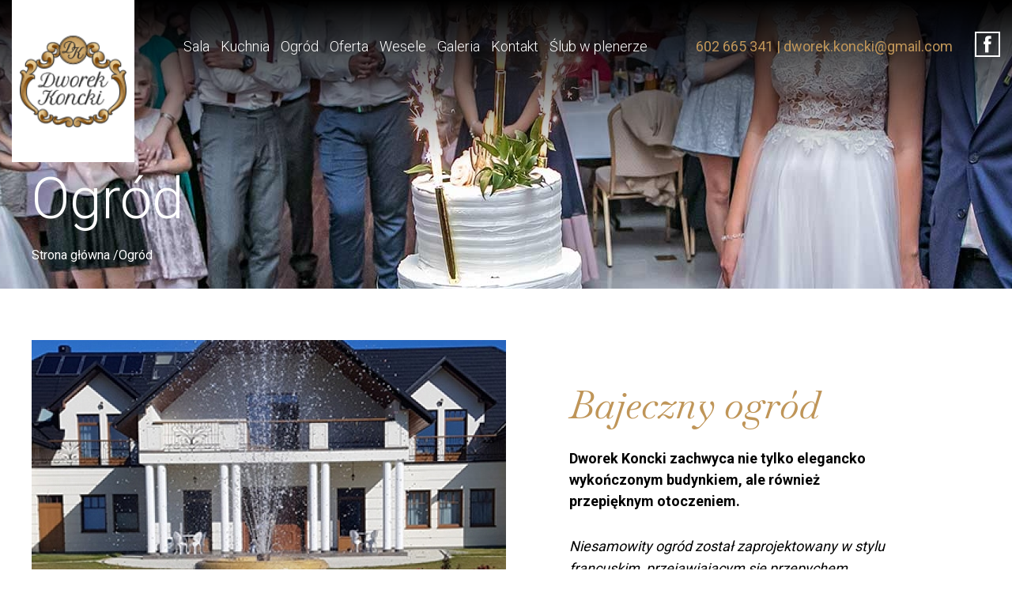

--- FILE ---
content_type: text/html; charset=UTF-8
request_url: https://dworekkoncki.pl/ogrod
body_size: 2518
content:
<!DOCTYPE html>
<html lang="pl">
<head>
    <meta charset="utf-8">
<meta http-equiv="x-ua-compatible" content="ie=edge">
<meta name="viewport" content="width=device-width, initial-scale=1">
<meta name="description" content="" >
<meta name="robots" content="index,follow"> 
<meta name="author" content="idel.pl">

<title>Ogród</title>

<link rel="icon" type="image/png" href="/assets/img/favicon.png" />
<link href="https://fonts.googleapis.com/css?family=Roboto:300,400,500,700&display=swap&subset=latin-ext" rel="stylesheet">
<link href="https://fonts.googleapis.com/css?family=Baskervville:400,400i&display=swap&subset=latin-ext" rel="stylesheet">
<link rel="stylesheet" href="/assets/css/app.css?v=1769125631">
<link rel="stylesheet" href="/assets/css/purecookie.css?v=1769125631"></head>
<body>
	<main>
	    <header>
    <div class="wrapper wrapper--wide">
        <a href="/" class="header__logo">
            <img src="/assets/img/logo.png" />
        </a>

        <nav class="header__nav">
            <ul>
            	            	    <li>
            	        <a href="https://dworekkoncki.pl/sala">Sala</a>
            	         
            	    </li>
            	            	    <li>
            	        <a href="https://dworekkoncki.pl/kuchnia">Kuchnia</a>
            	         
            	    </li>
            	            	    <li>
            	        <a href="https://dworekkoncki.pl/ogrod">Ogród</a>
            	         
            	    </li>
            	            	    <li>
            	        <a href="https://dworekkoncki.pl/oferta">Oferta</a>
            	                    	            <ul>
            	                            	                    <li><a href="https://dworekkoncki.pl/oferta/wesela">Wesela</a></li>
            	                            	                    <li><a href="https://dworekkoncki.pl/oferta/atrakcje-na-wesela">Atrakcje na wesela</a></li>
            	                            	                    <li><a href="https://dworekkoncki.pl/oferta/imprezy-okolicznosciowe">Imprezy okolicznościowe</a></li>
            	                            	                    <li><a href="https://dworekkoncki.pl/oferta/komunie-chrzciny">Komunie, chrzciny</a></li>
            	                            	                    <li><a href="https://dworekkoncki.pl/oferta/catering">Catering</a></li>
            	                            	            </ul>
            	         
            	    </li>
            	            	    <li>
            	        <a href="https://dworekkoncki.pl/oferta/wesela">Wesele</a>
            	         
            	    </li>
            	            	    <li>
            	        <a href="https://dworekkoncki.pl/galeria">Galeria</a>
            	         
            	    </li>
            	            	    <li>
            	        <a href="https://dworekkoncki.pl/kontakt">Kontakt</a>
            	         
            	    </li>
            	            	    <li>
            	        <a href="https://dworekkoncki.pl/slub-w-plenerze">Ślub w plenerze</a>
            	         
            	    </li>
            	            </ul>
        </nav>

        <div class="header__contact">
            <a href="tel:602 665 341">602 665 341</a>   |   <a href="/cdn-cgi/l/email-protection#5f3b28302d3a34713430313c34361f38323e3633713c3032"><span class="__cf_email__" data-cfemail="eb8f9c84998e80c5808485888082ab8c868a8287c5888486">[email&#160;protected]</span></a>

            <a href="https://www.facebook.com/Dworek-Koncki-172325306811247/" class="fb__icon">
                <i class="icon icon-facebook"></i>
            </a>
        </div>

        <div class="hamburger hamburger--stand">
            <div class="hamburger-box">
                <div class="hamburger-inner"></div>
            </div>
        </div>          
    </div>
</header>	    	<section class="banner" style="background-image: url(/images/obrazy/34b1620e35e0836bb36b7b9aadd94f9e/1.jpg)">
  	<div class="wrapper">
    	<h1 class="banner__title">Ogród</h1>
    	<div class="breadcrumb">
  			<ul>
    			<li><a href="/">Strona główna</a></li>
    			    			    <li><a href="https://dworekkoncki.pl/ogrod">Ogród</a></li>
    			  			</ul>
		</div>
  	</div>
</section>	
	<div class="page">
	  	<div class="wrapper">
	    	<div class="room__grid">
	    				      		<div class="room__row">
		        		<div class="room__text">
		          			<h2 class="room__text-title">Bajeczny ogród</h2>
		          			<strong class="room__text-intro">Dworek Koncki zachwyca nie tylko elegancko wykończonym budynkiem, ale również przepięknym otoczeniem.</strong>
		          			<p><em>Niesamowity ogr&oacute;d został zaprojektowany w stylu francuskim, przejawiającym się przepychem, bogactwem roślin, a także charakteryzującym się dominacją człowieka nad naturą. Idealnie przycięte i wypielęgnowane trawniki, symetria w rozplanowaniu, przepiękna altana, fontanna, liczne alejki, ławeczki, nastrojowe oświetlenie, to wszystko pozostaje do Państwa dyspozycji w trakcje każdego przyjęcia i stanowi idealne tło do ślubu plenerowego, czy też wspaniałych zdjęć w plenerze.</em></p>
		        		</div>

		        		<div class="room__image">
		          			<img src="/images/obrazy/6fde6734d1dedfdcb3ca4cbbe84410bb/ogrod-2.jpg" />
		        		</div>
		      		</div>  
	      				      		<div class="room__row">
		        		<div class="room__text">
		          			<h2 class="room__text-title">Plac zabaw</h2>
		          			<strong class="room__text-intro"></strong>
		          			<p><em>W projektowaniu ogrodu nie mogliśmy zapomnieć o&nbsp; naszych najmniejszych gościach. Specjalnie dla nich przygotowaliśmy strefę zabaw wyposażoną w wielofunkcyjny, kr&oacute;lewski plac zabaw</em></p>
		        		</div>

		        		<div class="room__image">
		          			<img src="/images/obrazy/48d5b42dfffcc7b411d1b83aeb7f2b6b/IMG-20181015-WA0005.jpg" />
		        		</div>
		      		</div>  
	      		           
	    	</div>
	  	</div>
	</div>
	    <footer>
  	<div class="footer__top">
    	<div class="wrapper">
      		<h3 class="footer__top-title">Kontakt z nami</h3>
      		<div class="footer__top-contact">
		        <div>
		          	<a href="tel:602 665 341" class="footer__top-anchor">602 665 341</a><br/>
		          	<span>zadzwoń od pon do pt<br/> w godz. 8.00 - 16.00</span>
		        </div>

        		<div>
          			<a href="/cdn-cgi/l/email-protection#3f5b48504d5a54115450515c54567f58525e5653115c5052" class="footer__top-anchor"><span class="__cf_email__" data-cfemail="9ffbe8f0edfaf4b1f4f0f1fcf4f6dff8f2fef6f3b1fcf0f2">[email&#160;protected]</span></a><br/>
          			<span><br/> lub napisz do nas wiadomość</span>        
        		</div>
      		</div>
    	</div>
  	</div>

  	<div class="footer__bottom">
    	<div class="wrapper">
            Licznik odwiedzin: 325152<br>
      		<span>© 2026 dworekkoncki.pl</span>
      		<span>realizacja: <a href="https://idel.pl" target="_blank">idel.pl</a></span>
    	</div>
  	</div>
</footer>



<style>
	.fancybox-slide--html .fancybox-close-small { background: white; }
</style>	</main>
    <script data-cfasync="false" src="/cdn-cgi/scripts/5c5dd728/cloudflare-static/email-decode.min.js"></script><script>window.googleMapsApiKey = ''; </script>
<script src="/assets/js/purecookie.js?v=1769125631"></script>
<link rel="stylesheet" href="https://unpkg.com/leaflet@1.6.0/dist/leaflet.css"/>
<script src="/assets/js/shared.js?v=1769125631"></script>
<script src="https://unpkg.com/leaflet@1.6.0/dist/leaflet.js"></script>
<script src="/assets/js/app.js?v=1769125631"></script>    <script defer src="https://static.cloudflareinsights.com/beacon.min.js/vcd15cbe7772f49c399c6a5babf22c1241717689176015" integrity="sha512-ZpsOmlRQV6y907TI0dKBHq9Md29nnaEIPlkf84rnaERnq6zvWvPUqr2ft8M1aS28oN72PdrCzSjY4U6VaAw1EQ==" data-cf-beacon='{"version":"2024.11.0","token":"7a67b225ec02461f962d052a1be94433","r":1,"server_timing":{"name":{"cfCacheStatus":true,"cfEdge":true,"cfExtPri":true,"cfL4":true,"cfOrigin":true,"cfSpeedBrain":true},"location_startswith":null}}' crossorigin="anonymous"></script>
</body>
</html>


--- FILE ---
content_type: application/javascript
request_url: https://dworekkoncki.pl/assets/js/app.js?v=1769125631
body_size: 138780
content:
/*!
 * FrontLauncher
 * License: MIT
 * Author: Daniel Kita <t.trax0@gmail.com>
 * Repo: https://github.com/T-TraX/FrontLauncher
 */
webpackJsonp([1],[function(e,t,n){(function(t){e.exports=t.jQuery=n(7)}).call(t,n(1))},function(e,t){var n;n=function(){return this}();try{n=n||Function("return this")()||(0,eval)("this")}catch(e){"object"==typeof window&&(n=window)}e.exports=n},function(e,t){function n(e,t){var n=e[1]||"",a=e[3];if(!a)return n;if(t&&"function"==typeof btoa){var o=i(a);return[n].concat(a.sources.map(function(e){return"/*# sourceURL="+a.sourceRoot+e+" */"})).concat([o]).join("\n")}return[n].join("\n")}function i(e){return"/*# sourceMappingURL=data:application/json;charset=utf-8;base64,"+btoa(unescape(encodeURIComponent(JSON.stringify(e))))+" */"}e.exports=function(e){var t=[];return t.toString=function(){return this.map(function(t){var i=n(t,e);return t[2]?"@media "+t[2]+"{"+i+"}":i}).join("")},t.i=function(e,n){"string"==typeof e&&(e=[[null,e,""]]);for(var i={},a=0;a<this.length;a++){var o=this[a][0];"number"==typeof o&&(i[o]=!0)}for(a=0;a<e.length;a++){var r=e[a];"number"==typeof r[0]&&i[r[0]]||(n&&!r[2]?r[2]=n:n&&(r[2]="("+r[2]+") and ("+n+")"),t.push(r))}},t}},function(e,t,n){function i(e,t){for(var n=0;n<e.length;n++){var i=e[n],a=h[i.id];if(a){a.refs++;for(var o=0;o<a.parts.length;o++)a.parts[o](i.parts[o]);for(;o<i.parts.length;o++)a.parts.push(d(i.parts[o],t))}else{for(var r=[],o=0;o<i.parts.length;o++)r.push(d(i.parts[o],t));h[i.id]={id:i.id,refs:1,parts:r}}}}function a(e,t){for(var n=[],i={},a=0;a<e.length;a++){var o=e[a],r=t.base?o[0]+t.base:o[0],s=o[1],l=o[2],c=o[3],d={css:s,media:l,sourceMap:c};i[r]?i[r].parts.push(d):n.push(i[r]={id:r,parts:[d]})}return n}function o(e,t){var n=m(e.insertInto);if(!n)throw new Error("Couldn't find a style target. This probably means that the value for the 'insertInto' parameter is invalid.");var i=y[y.length-1];if("top"===e.insertAt)i?i.nextSibling?n.insertBefore(t,i.nextSibling):n.appendChild(t):n.insertBefore(t,n.firstChild),y.push(t);else{if("bottom"!==e.insertAt)throw new Error("Invalid value for parameter 'insertAt'. Must be 'top' or 'bottom'.");n.appendChild(t)}}function r(e){if(null===e.parentNode)return!1;e.parentNode.removeChild(e);var t=y.indexOf(e);t>=0&&y.splice(t,1)}function s(e){var t=document.createElement("style");return e.attrs.type="text/css",c(t,e.attrs),o(e,t),t}function l(e){var t=document.createElement("link");return e.attrs.type="text/css",e.attrs.rel="stylesheet",c(t,e.attrs),o(e,t),t}function c(e,t){Object.keys(t).forEach(function(n){e.setAttribute(n,t[n])})}function d(e,t){var n,i,a,o;if(t.transform&&e.css){if(!(o=t.transform(e.css)))return function(){};e.css=o}if(t.singleton){var c=b++;n=v||(v=s(t)),i=u.bind(null,n,c,!1),a=u.bind(null,n,c,!0)}else e.sourceMap&&"function"==typeof URL&&"function"==typeof URL.createObjectURL&&"function"==typeof URL.revokeObjectURL&&"function"==typeof Blob&&"function"==typeof btoa?(n=l(t),i=f.bind(null,n,t),a=function(){r(n),n.href&&URL.revokeObjectURL(n.href)}):(n=s(t),i=p.bind(null,n),a=function(){r(n)});return i(e),function(t){if(t){if(t.css===e.css&&t.media===e.media&&t.sourceMap===e.sourceMap)return;i(e=t)}else a()}}function u(e,t,n,i){var a=n?"":i.css;if(e.styleSheet)e.styleSheet.cssText=x(t,a);else{var o=document.createTextNode(a),r=e.childNodes;r[t]&&e.removeChild(r[t]),r.length?e.insertBefore(o,r[t]):e.appendChild(o)}}function p(e,t){var n=t.css,i=t.media;if(i&&e.setAttribute("media",i),e.styleSheet)e.styleSheet.cssText=n;else{for(;e.firstChild;)e.removeChild(e.firstChild);e.appendChild(document.createTextNode(n))}}function f(e,t,n){var i=n.css,a=n.sourceMap,o=void 0===t.convertToAbsoluteUrls&&a;(t.convertToAbsoluteUrls||o)&&(i=w(i)),a&&(i+="\n/*# sourceMappingURL=data:application/json;base64,"+btoa(unescape(encodeURIComponent(JSON.stringify(a))))+" */");var r=new Blob([i],{type:"text/css"}),s=e.href;e.href=URL.createObjectURL(r),s&&URL.revokeObjectURL(s)}var h={},g=function(e){var t;return function(){return void 0===t&&(t=e.apply(this,arguments)),t}}(function(){return window&&document&&document.all&&!window.atob}),m=function(e){var t={};return function(n){return void 0===t[n]&&(t[n]=e.call(this,n)),t[n]}}(function(e){return document.querySelector(e)}),v=null,b=0,y=[],w=n(14);e.exports=function(e,t){if("undefined"!=typeof DEBUG&&DEBUG&&"object"!=typeof document)throw new Error("The style-loader cannot be used in a non-browser environment");t=t||{},t.attrs="object"==typeof t.attrs?t.attrs:{},t.singleton||(t.singleton=g()),t.insertInto||(t.insertInto="head"),t.insertAt||(t.insertAt="bottom");var n=a(e,t);return i(n,t),function(e){for(var o=[],r=0;r<n.length;r++){var s=n[r],l=h[s.id];l.refs--,o.push(l)}if(e){i(a(e,t),t)}for(var r=0;r<o.length;r++){var l=o[r];if(0===l.refs){for(var c=0;c<l.parts.length;c++)l.parts[c]();delete h[l.id]}}}};var x=function(){var e=[];return function(t,n){return e[t]=n,e.filter(Boolean).join("\n")}}()},,function(e,t,n){e.exports=n(6)},function(e,t,n){"use strict";(function(e){function t(e){return e&&e.__esModule?e:{default:e}}function i(e){if(Array.isArray(e)){for(var t=0,n=Array(e.length);t<e.length;t++)n[t]=e[t];return n}return Array.from(e)}var a="function"==typeof Symbol&&"symbol"==typeof Symbol.iterator?function(e){return typeof e}:function(e){return e&&"function"==typeof Symbol&&e.constructor===Symbol&&e!==Symbol.prototype?"symbol":typeof e},o=n(9),r=(t(o),n(10)),s=t(r);n(12);var l=n(15),c=t(l);n(16);var d=n(18),u=t(d);n(19);var p=(n(21),{isTouch:function(){return u.default.mobile()||u.default.tablet()},getGoogleMapsApiKey:function(){return window.googleMapsApiKey||""},startFastClick:function(){"touchAction"in document.body.style?document.body.style.touchAction="manipulation":n.e(0).then(function(e){var t=n(4);window.addEventListener("load",function(){t.attach(document.body)})}.bind(null,n)).catch(n.oe)},initialize:function(){e(".fancybox").fancybox(),e(document).foundation()},initMap:function(){if(0===e("#lmap").length)return!1;var t=L.map("lmap",{center:[49.7830054,20.5877457],zoom:13}),n=L.tileLayer("https://{s}.basemaps.cartocdn.com/light_all/{z}/{x}/{y}{r}.png",{attribution:'&copy; <a href="https://www.openstreetmap.org/copyright">OpenStreetMap</a> contributors &copy; <a href="https://carto.com/attributions">CARTO</a>',subdomains:"abcd",maxZoom:19}),i=L.icon({iconUrl:"./assets/img/marker.png",iconSize:[31,36],iconAnchor:[15,36]}),a=L.marker([49.7830054,20.5877457],{icon:i});n.addTo(t),a.addTo(t)},showMessage:function(e){s.default.options={positionClass:"toast-top-center",progressBar:!0,closeButton:!0,preventDuplicates:!0};for(var t=arguments.length,n=Array(t>1?t-1:0),i=1;i<t;i++)n[i-1]=arguments[i];s.default[e].apply(s.default,n)},formExpander:function(){e(document).on("change",".form__expander",function(){e(document).find(".form__expand").stop().slideToggle(300),e(document).find(".form__expand .input").toggleClass("dis")})},formReqController:function(){e(document).on("click",".form button",function(t){t.preventDefault(),t.stopPropagation();var n=e(t.target).closest(".form"),a=n.find(".input.required:not(.dis)"),o=0;if(a.map(function(t){var n=e(a[t]),i=n.find("input, select, textarea").attr("type");if("checkbox"!==i&&"radio"!==i){var r=n.find("input").val();void 0===i&&(r=n.find("select, textarea").val()),(void 0!==r&&0==r.length||" "==r)&&(n.find(".input-error").html(n.find(".input-error").attr("data-text")),n.addClass("error"),o+=1)}else{n.find("input").prop("checked")||(n.find(".input-error").html(n.find(".input-error").attr("data-text")),n.addClass("error"),o+=1)}}),0==o){n.addClass("loading");p.addLoader(n);setTimeout(function(){n.submit()},350)}else{var r=[].concat(i(n.find(".error")));r=r[0].closest(".input");var s=e(r).offset().top;e(window).scrollTop()>s&&e("html, body").animate({scrollTop:s},800)}});var t=document.getElementsByClassName("mask-input");t.length>0&&(t=[].concat(i(t)),t.map(function(e){var t=e.getAttribute("data-mask");if(t&&void 0!==t){var n={mask:t,lazy:!1},i=new IMask(e,n);e.mask_e=i}}))},inputController:function(){var t=function(t){var n=t.target,i=e(n).closest(".input");i.hasClass("error")&&i.removeClass("error")};e(document).on("keyup",".input input, .input textarea",function(e){t(e)}),e(document).on("change",".input input, .input textarea",function(e){t(e)}),e(document).on("change",".input select",function(t){var n=t.target,i=e(n).closest(".input");i.hasClass("error")&&i.removeClass("error")}),e(document).on("click",".input.checkbox",function(t){var n=t.target,i=e(n).closest(".input");i.hasClass("error")&&i.removeClass("error")})},addLoader:function(t){var n=!(arguments.length>1&&void 0!==arguments[1])||arguments[1],i=e('<div class="lds-ring dark '+(n?"":"green")+'"><div></div></div>');return"object"!==(void 0===t?"undefined":a(t))&&(t=e(t)),t.append(i),setTimeout(function(){i.addClass("act")},10),i},mainSlider:function(){if(0===e(".slider").length)return!1;new c.default(".slider .swiper-container",{pagination:{el:".slider .swiper-pagination",type:"bullets",clickable:!0},autoplay:{delay:5e3}})},opinionSlider:function(){if(0===e(".opinion-slider .swiper-container").length)return!1;new c.default(".opinion-slider .swiper-container",{pagination:{el:".opinion-slider .swiper-pagination",type:"bullets",clickable:!0}})},rwdMenu:function(){e(document).on("click",".hamburger",function(t){e(".hamburger").toggleClass("is-active"),e("body").toggleClass("is-open")})},headerScroll:function(){e(window).scrollTop()>10?e("header").addClass("scrolled"):e("header").removeClass("scrolled")},popupMain:function(){var t=e(".modal-container");if(0===t.length)return!1;e.fancybox.open(t.html(),{baseClass:"fancyModal "+(t.find(".modal--image").length>0?"fancyImageModal":""),afterClose:function(){var e=new Date,t=window.cookieTime||864e5;e.setTime(e.getTime()+t);var n="expires="+e.toUTCString();document.cookie="fancyModalCrpl=1; "+n}})},init:function(){var e=this;document.addEventListener("DOMContentLoaded",function(){e.startFastClick(),e.initialize(),e.initMap(),e.opinionSlider(),e.formReqController(),e.inputController(),e.formExpander(),e.rwdMenu(),e.mainSlider(),e.headerScroll(),e.popupMain()},!1),window.onload=function(){},window.onresize=function(){},window.onscroll=function(){e.headerScroll()}}});window.showMessage=p.showMessage,p.init()}).call(t,n(0))},function(e,t,n){(function(t){e.exports=t.$=n(8)}).call(t,n(1))},function(e,t,n){var i,a;/*!
 * jQuery JavaScript Library v3.4.1
 * https://jquery.com/
 *
 * Includes Sizzle.js
 * https://sizzlejs.com/
 *
 * Copyright JS Foundation and other contributors
 * Released under the MIT license
 * https://jquery.org/license
 *
 * Date: 2019-05-01T21:04Z
 */
!function(t,n){"use strict";"object"==typeof e&&"object"==typeof e.exports?e.exports=t.document?n(t,!0):function(e){if(!e.document)throw new Error("jQuery requires a window with a document");return n(e)}:n(t)}("undefined"!=typeof window?window:this,function(n,o){"use strict";function r(e,t,n){n=n||pe;var i,a,o=n.createElement("script");if(o.text=e,t)for(i in Se)(a=t[i]||t.getAttribute&&t.getAttribute(i))&&o.setAttribute(i,a);n.head.appendChild(o).parentNode.removeChild(o)}function s(e){return null==e?e+"":"object"==typeof e||"function"==typeof e?be[ye.call(e)]||"object":typeof e}function l(e){var t=!!e&&"length"in e&&e.length,n=s(e);return!Te(e)&&!$e(e)&&("array"===n||0===t||"number"==typeof t&&t>0&&t-1 in e)}function c(e,t){return e.nodeName&&e.nodeName.toLowerCase()===t.toLowerCase()}function d(e,t,n){return Te(t)?Ee.grep(e,function(e,i){return!!t.call(e,i,e)!==n}):t.nodeType?Ee.grep(e,function(e){return e===t!==n}):"string"!=typeof t?Ee.grep(e,function(e){return ve.call(t,e)>-1!==n}):Ee.filter(t,e,n)}function u(e,t){for(;(e=e[t])&&1!==e.nodeType;);return e}function p(e){var t={};return Ee.each(e.match(He)||[],function(e,n){t[n]=!0}),t}function f(e){return e}function h(e){throw e}function g(e,t,n,i){var a;try{e&&Te(a=e.promise)?a.call(e).done(t).fail(n):e&&Te(a=e.then)?a.call(e,t,n):t.apply(void 0,[e].slice(i))}catch(e){n.apply(void 0,[e])}}function m(){pe.removeEventListener("DOMContentLoaded",m),n.removeEventListener("load",m),Ee.ready()}function v(e,t){return t.toUpperCase()}function b(e){return e.replace(qe,"ms-").replace(je,v)}function y(){this.expando=Ee.expando+y.uid++}function w(e){return"true"===e||"false"!==e&&("null"===e?null:e===+e+""?+e:Ve.test(e)?JSON.parse(e):e)}function x(e,t,n){var i;if(void 0===n&&1===e.nodeType)if(i="data-"+t.replace(Ge,"-$&").toLowerCase(),"string"==typeof(n=e.getAttribute(i))){try{n=w(n)}catch(e){}Xe.set(e,t,n)}else n=void 0;return n}function C(e,t,n,i){var a,o,r=20,s=i?function(){return i.cur()}:function(){return Ee.css(e,t,"")},l=s(),c=n&&n[3]||(Ee.cssNumber[t]?"":"px"),d=e.nodeType&&(Ee.cssNumber[t]||"px"!==c&&+l)&&Ke.exec(Ee.css(e,t));if(d&&d[3]!==c){for(l/=2,c=c||d[3],d=+l||1;r--;)Ee.style(e,t,d+c),(1-o)*(1-(o=s()/l||.5))<=0&&(r=0),d/=o;d*=2,Ee.style(e,t,d+c),n=n||[]}return n&&(d=+d||+l||0,a=n[1]?d+(n[1]+1)*n[2]:+n[2],i&&(i.unit=c,i.start=d,i.end=a)),a}function k(e){var t,n=e.ownerDocument,i=e.nodeName,a=it[i];return a||(t=n.body.appendChild(n.createElement(i)),a=Ee.css(t,"display"),t.parentNode.removeChild(t),"none"===a&&(a="block"),it[i]=a,a)}function T(e,t){for(var n,i,a=[],o=0,r=e.length;o<r;o++)i=e[o],i.style&&(n=i.style.display,t?("none"===n&&(a[o]=We.get(i,"display")||null,a[o]||(i.style.display="")),""===i.style.display&&tt(i)&&(a[o]=k(i))):"none"!==n&&(a[o]="none",We.set(i,"display",n)));for(o=0;o<r;o++)null!=a[o]&&(e[o].style.display=a[o]);return e}function $(e,t){var n;return n=void 0!==e.getElementsByTagName?e.getElementsByTagName(t||"*"):void 0!==e.querySelectorAll?e.querySelectorAll(t||"*"):[],void 0===t||t&&c(e,t)?Ee.merge([e],n):n}function S(e,t){for(var n=0,i=e.length;n<i;n++)We.set(e[n],"globalEval",!t||We.get(t[n],"globalEval"))}function E(e,t,n,i,a){for(var o,r,l,c,d,u,p=t.createDocumentFragment(),f=[],h=0,g=e.length;h<g;h++)if((o=e[h])||0===o)if("object"===s(o))Ee.merge(f,o.nodeType?[o]:o);else if(lt.test(o)){for(r=r||p.appendChild(t.createElement("div")),l=(ot.exec(o)||["",""])[1].toLowerCase(),c=st[l]||st._default,r.innerHTML=c[1]+Ee.htmlPrefilter(o)+c[2],u=c[0];u--;)r=r.lastChild;Ee.merge(f,r.childNodes),r=p.firstChild,r.textContent=""}else f.push(t.createTextNode(o));for(p.textContent="",h=0;o=f[h++];)if(i&&Ee.inArray(o,i)>-1)a&&a.push(o);else if(d=Je(o),r=$(p.appendChild(o),"script"),d&&S(r),n)for(u=0;o=r[u++];)rt.test(o.type||"")&&n.push(o);return p}function z(){return!0}function A(){return!1}function D(e,t){return e===M()==("focus"===t)}function M(){try{return pe.activeElement}catch(e){}}function _(e,t,n,i,a,o){var r,s;if("object"==typeof t){"string"!=typeof n&&(i=i||n,n=void 0);for(s in t)_(e,s,n,i,t[s],o);return e}if(null==i&&null==a?(a=n,i=n=void 0):null==a&&("string"==typeof n?(a=i,i=void 0):(a=i,i=n,n=void 0)),!1===a)a=A;else if(!a)return e;return 1===o&&(r=a,a=function(e){return Ee().off(e),r.apply(this,arguments)},a.guid=r.guid||(r.guid=Ee.guid++)),e.each(function(){Ee.event.add(this,t,a,i,n)})}function P(e,t,n){if(!n)return void(void 0===We.get(e,t)&&Ee.event.add(e,t,z));We.set(e,t,!1),Ee.event.add(e,t,{namespace:!1,handler:function(e){var i,a,o=We.get(this,t);if(1&e.isTrigger&&this[t]){if(o.length)(Ee.event.special[t]||{}).delegateType&&e.stopPropagation();else if(o=he.call(arguments),We.set(this,t,o),i=n(this,t),this[t](),a=We.get(this,t),o!==a||i?We.set(this,t,!1):a={},o!==a)return e.stopImmediatePropagation(),e.preventDefault(),a.value}else o.length&&(We.set(this,t,{value:Ee.event.trigger(Ee.extend(o[0],Ee.Event.prototype),o.slice(1),this)}),e.stopImmediatePropagation())}})}function L(e,t){return c(e,"table")&&c(11!==t.nodeType?t:t.firstChild,"tr")?Ee(e).children("tbody")[0]||e:e}function O(e){return e.type=(null!==e.getAttribute("type"))+"/"+e.type,e}function F(e){return"true/"===(e.type||"").slice(0,5)?e.type=e.type.slice(5):e.removeAttribute("type"),e}function I(e,t){var n,i,a,o,r,s,l,c;if(1===t.nodeType){if(We.hasData(e)&&(o=We.access(e),r=We.set(t,o),c=o.events)){delete r.handle,r.events={};for(a in c)for(n=0,i=c[a].length;n<i;n++)Ee.event.add(t,a,c[a][n])}Xe.hasData(e)&&(s=Xe.access(e),l=Ee.extend({},s),Xe.set(t,l))}}function H(e,t){var n=t.nodeName.toLowerCase();"input"===n&&at.test(e.type)?t.checked=e.checked:"input"!==n&&"textarea"!==n||(t.defaultValue=e.defaultValue)}function R(e,t,n,i){t=ge.apply([],t);var a,o,s,l,c,d,u=0,p=e.length,f=p-1,h=t[0],g=Te(h);if(g||p>1&&"string"==typeof h&&!ke.checkClone&&ht.test(h))return e.each(function(a){var o=e.eq(a);g&&(t[0]=h.call(this,a,o.html())),R(o,t,n,i)});if(p&&(a=E(t,e[0].ownerDocument,!1,e,i),o=a.firstChild,1===a.childNodes.length&&(a=o),o||i)){for(s=Ee.map($(a,"script"),O),l=s.length;u<p;u++)c=a,u!==f&&(c=Ee.clone(c,!0,!0),l&&Ee.merge(s,$(c,"script"))),n.call(e[u],c,u);if(l)for(d=s[s.length-1].ownerDocument,Ee.map(s,F),u=0;u<l;u++)c=s[u],rt.test(c.type||"")&&!We.access(c,"globalEval")&&Ee.contains(d,c)&&(c.src&&"module"!==(c.type||"").toLowerCase()?Ee._evalUrl&&!c.noModule&&Ee._evalUrl(c.src,{nonce:c.nonce||c.getAttribute("nonce")}):r(c.textContent.replace(gt,""),c,d))}return e}function N(e,t,n){for(var i,a=t?Ee.filter(t,e):e,o=0;null!=(i=a[o]);o++)n||1!==i.nodeType||Ee.cleanData($(i)),i.parentNode&&(n&&Je(i)&&S($(i,"script")),i.parentNode.removeChild(i));return e}function B(e,t,n){var i,a,o,r,s=e.style;return n=n||vt(e),n&&(r=n.getPropertyValue(t)||n[t],""!==r||Je(e)||(r=Ee.style(e,t)),!ke.pixelBoxStyles()&&mt.test(r)&&bt.test(t)&&(i=s.width,a=s.minWidth,o=s.maxWidth,s.minWidth=s.maxWidth=s.width=r,r=n.width,s.width=i,s.minWidth=a,s.maxWidth=o)),void 0!==r?r+"":r}function q(e,t){return{get:function(){return e()?void delete this.get:(this.get=t).apply(this,arguments)}}}function j(e){for(var t=e[0].toUpperCase()+e.slice(1),n=yt.length;n--;)if((e=yt[n]+t)in wt)return e}function Y(e){var t=Ee.cssProps[e]||xt[e];return t||(e in wt?e:xt[e]=j(e)||e)}function W(e,t,n){var i=Ke.exec(t);return i?Math.max(0,i[2]-(n||0))+(i[3]||"px"):t}function X(e,t,n,i,a,o){var r="width"===t?1:0,s=0,l=0;if(n===(i?"border":"content"))return 0;for(;r<4;r+=2)"margin"===n&&(l+=Ee.css(e,n+Ze[r],!0,a)),i?("content"===n&&(l-=Ee.css(e,"padding"+Ze[r],!0,a)),"margin"!==n&&(l-=Ee.css(e,"border"+Ze[r]+"Width",!0,a))):(l+=Ee.css(e,"padding"+Ze[r],!0,a),"padding"!==n?l+=Ee.css(e,"border"+Ze[r]+"Width",!0,a):s+=Ee.css(e,"border"+Ze[r]+"Width",!0,a));return!i&&o>=0&&(l+=Math.max(0,Math.ceil(e["offset"+t[0].toUpperCase()+t.slice(1)]-o-l-s-.5))||0),l}function V(e,t,n){var i=vt(e),a=!ke.boxSizingReliable()||n,o=a&&"border-box"===Ee.css(e,"boxSizing",!1,i),r=o,s=B(e,t,i),l="offset"+t[0].toUpperCase()+t.slice(1);if(mt.test(s)){if(!n)return s;s="auto"}return(!ke.boxSizingReliable()&&o||"auto"===s||!parseFloat(s)&&"inline"===Ee.css(e,"display",!1,i))&&e.getClientRects().length&&(o="border-box"===Ee.css(e,"boxSizing",!1,i),(r=l in e)&&(s=e[l])),(s=parseFloat(s)||0)+X(e,t,n||(o?"border":"content"),r,i,s)+"px"}function G(e,t,n,i,a){return new G.prototype.init(e,t,n,i,a)}function U(){Et&&(!1===pe.hidden&&n.requestAnimationFrame?n.requestAnimationFrame(U):n.setTimeout(U,Ee.fx.interval),Ee.fx.tick())}function K(){return n.setTimeout(function(){St=void 0}),St=Date.now()}function Z(e,t){var n,i=0,a={height:e};for(t=t?1:0;i<4;i+=2-t)n=Ze[i],a["margin"+n]=a["padding"+n]=e;return t&&(a.opacity=a.width=e),a}function Q(e,t,n){for(var i,a=(te.tweeners[t]||[]).concat(te.tweeners["*"]),o=0,r=a.length;o<r;o++)if(i=a[o].call(n,t,e))return i}function J(e,t,n){var i,a,o,r,s,l,c,d,u="width"in t||"height"in t,p=this,f={},h=e.style,g=e.nodeType&&tt(e),m=We.get(e,"fxshow");n.queue||(r=Ee._queueHooks(e,"fx"),null==r.unqueued&&(r.unqueued=0,s=r.empty.fire,r.empty.fire=function(){r.unqueued||s()}),r.unqueued++,p.always(function(){p.always(function(){r.unqueued--,Ee.queue(e,"fx").length||r.empty.fire()})}));for(i in t)if(a=t[i],zt.test(a)){if(delete t[i],o=o||"toggle"===a,a===(g?"hide":"show")){if("show"!==a||!m||void 0===m[i])continue;g=!0}f[i]=m&&m[i]||Ee.style(e,i)}if((l=!Ee.isEmptyObject(t))||!Ee.isEmptyObject(f)){u&&1===e.nodeType&&(n.overflow=[h.overflow,h.overflowX,h.overflowY],c=m&&m.display,null==c&&(c=We.get(e,"display")),d=Ee.css(e,"display"),"none"===d&&(c?d=c:(T([e],!0),c=e.style.display||c,d=Ee.css(e,"display"),T([e]))),("inline"===d||"inline-block"===d&&null!=c)&&"none"===Ee.css(e,"float")&&(l||(p.done(function(){h.display=c}),null==c&&(d=h.display,c="none"===d?"":d)),h.display="inline-block")),n.overflow&&(h.overflow="hidden",p.always(function(){h.overflow=n.overflow[0],h.overflowX=n.overflow[1],h.overflowY=n.overflow[2]})),l=!1;for(i in f)l||(m?"hidden"in m&&(g=m.hidden):m=We.access(e,"fxshow",{display:c}),o&&(m.hidden=!g),g&&T([e],!0),p.done(function(){g||T([e]),We.remove(e,"fxshow");for(i in f)Ee.style(e,i,f[i])})),l=Q(g?m[i]:0,i,p),i in m||(m[i]=l.start,g&&(l.end=l.start,l.start=0))}}function ee(e,t){var n,i,a,o,r;for(n in e)if(i=b(n),a=t[i],o=e[n],Array.isArray(o)&&(a=o[1],o=e[n]=o[0]),n!==i&&(e[i]=o,delete e[n]),(r=Ee.cssHooks[i])&&"expand"in r){o=r.expand(o),delete e[i];for(n in o)n in e||(e[n]=o[n],t[n]=a)}else t[i]=a}function te(e,t,n){var i,a,o=0,r=te.prefilters.length,s=Ee.Deferred().always(function(){delete l.elem}),l=function(){if(a)return!1;for(var t=St||K(),n=Math.max(0,c.startTime+c.duration-t),i=n/c.duration||0,o=1-i,r=0,l=c.tweens.length;r<l;r++)c.tweens[r].run(o);return s.notifyWith(e,[c,o,n]),o<1&&l?n:(l||s.notifyWith(e,[c,1,0]),s.resolveWith(e,[c]),!1)},c=s.promise({elem:e,props:Ee.extend({},t),opts:Ee.extend(!0,{specialEasing:{},easing:Ee.easing._default},n),originalProperties:t,originalOptions:n,startTime:St||K(),duration:n.duration,tweens:[],createTween:function(t,n){var i=Ee.Tween(e,c.opts,t,n,c.opts.specialEasing[t]||c.opts.easing);return c.tweens.push(i),i},stop:function(t){var n=0,i=t?c.tweens.length:0;if(a)return this;for(a=!0;n<i;n++)c.tweens[n].run(1);return t?(s.notifyWith(e,[c,1,0]),s.resolveWith(e,[c,t])):s.rejectWith(e,[c,t]),this}}),d=c.props;for(ee(d,c.opts.specialEasing);o<r;o++)if(i=te.prefilters[o].call(c,e,d,c.opts))return Te(i.stop)&&(Ee._queueHooks(c.elem,c.opts.queue).stop=i.stop.bind(i)),i;return Ee.map(d,Q,c),Te(c.opts.start)&&c.opts.start.call(e,c),c.progress(c.opts.progress).done(c.opts.done,c.opts.complete).fail(c.opts.fail).always(c.opts.always),Ee.fx.timer(Ee.extend(l,{elem:e,anim:c,queue:c.opts.queue})),c}function ne(e){return(e.match(He)||[]).join(" ")}function ie(e){return e.getAttribute&&e.getAttribute("class")||""}function ae(e){return Array.isArray(e)?e:"string"==typeof e?e.match(He)||[]:[]}function oe(e,t,n,i){var a;if(Array.isArray(t))Ee.each(t,function(t,a){n||Nt.test(e)?i(e,a):oe(e+"["+("object"==typeof a&&null!=a?t:"")+"]",a,n,i)});else if(n||"object"!==s(t))i(e,t);else for(a in t)oe(e+"["+a+"]",t[a],n,i)}function re(e){return function(t,n){"string"!=typeof t&&(n=t,t="*");var i,a=0,o=t.toLowerCase().match(He)||[];if(Te(n))for(;i=o[a++];)"+"===i[0]?(i=i.slice(1)||"*",(e[i]=e[i]||[]).unshift(n)):(e[i]=e[i]||[]).push(n)}}function se(e,t,n,i){function a(s){var l;return o[s]=!0,Ee.each(e[s]||[],function(e,s){var c=s(t,n,i);return"string"!=typeof c||r||o[c]?r?!(l=c):void 0:(t.dataTypes.unshift(c),a(c),!1)}),l}var o={},r=e===Qt;return a(t.dataTypes[0])||!o["*"]&&a("*")}function le(e,t){var n,i,a=Ee.ajaxSettings.flatOptions||{};for(n in t)void 0!==t[n]&&((a[n]?e:i||(i={}))[n]=t[n]);return i&&Ee.extend(!0,e,i),e}function ce(e,t,n){for(var i,a,o,r,s=e.contents,l=e.dataTypes;"*"===l[0];)l.shift(),void 0===i&&(i=e.mimeType||t.getResponseHeader("Content-Type"));if(i)for(a in s)if(s[a]&&s[a].test(i)){l.unshift(a);break}if(l[0]in n)o=l[0];else{for(a in n){if(!l[0]||e.converters[a+" "+l[0]]){o=a;break}r||(r=a)}o=o||r}if(o)return o!==l[0]&&l.unshift(o),n[o]}function de(e,t,n,i){var a,o,r,s,l,c={},d=e.dataTypes.slice();if(d[1])for(r in e.converters)c[r.toLowerCase()]=e.converters[r];for(o=d.shift();o;)if(e.responseFields[o]&&(n[e.responseFields[o]]=t),!l&&i&&e.dataFilter&&(t=e.dataFilter(t,e.dataType)),l=o,o=d.shift())if("*"===o)o=l;else if("*"!==l&&l!==o){if(!(r=c[l+" "+o]||c["* "+o]))for(a in c)if(s=a.split(" "),s[1]===o&&(r=c[l+" "+s[0]]||c["* "+s[0]])){!0===r?r=c[a]:!0!==c[a]&&(o=s[0],d.unshift(s[1]));break}if(!0!==r)if(r&&e.throws)t=r(t);else try{t=r(t)}catch(e){return{state:"parsererror",error:r?e:"No conversion from "+l+" to "+o}}}return{state:"success",data:t}}var ue=[],pe=n.document,fe=Object.getPrototypeOf,he=ue.slice,ge=ue.concat,me=ue.push,ve=ue.indexOf,be={},ye=be.toString,we=be.hasOwnProperty,xe=we.toString,Ce=xe.call(Object),ke={},Te=function(e){return"function"==typeof e&&"number"!=typeof e.nodeType},$e=function(e){return null!=e&&e===e.window},Se={type:!0,src:!0,nonce:!0,noModule:!0},Ee=function(e,t){return new Ee.fn.init(e,t)},ze=/^[\s\uFEFF\xA0]+|[\s\uFEFF\xA0]+$/g;Ee.fn=Ee.prototype={jquery:"3.4.1",constructor:Ee,length:0,toArray:function(){return he.call(this)},get:function(e){return null==e?he.call(this):e<0?this[e+this.length]:this[e]},pushStack:function(e){var t=Ee.merge(this.constructor(),e);return t.prevObject=this,t},each:function(e){return Ee.each(this,e)},map:function(e){return this.pushStack(Ee.map(this,function(t,n){return e.call(t,n,t)}))},slice:function(){return this.pushStack(he.apply(this,arguments))},first:function(){return this.eq(0)},last:function(){return this.eq(-1)},eq:function(e){var t=this.length,n=+e+(e<0?t:0);return this.pushStack(n>=0&&n<t?[this[n]]:[])},end:function(){return this.prevObject||this.constructor()},push:me,sort:ue.sort,splice:ue.splice},Ee.extend=Ee.fn.extend=function(){var e,t,n,i,a,o,r=arguments[0]||{},s=1,l=arguments.length,c=!1;for("boolean"==typeof r&&(c=r,r=arguments[s]||{},s++),"object"==typeof r||Te(r)||(r={}),s===l&&(r=this,s--);s<l;s++)if(null!=(e=arguments[s]))for(t in e)i=e[t],"__proto__"!==t&&r!==i&&(c&&i&&(Ee.isPlainObject(i)||(a=Array.isArray(i)))?(n=r[t],o=a&&!Array.isArray(n)?[]:a||Ee.isPlainObject(n)?n:{},a=!1,r[t]=Ee.extend(c,o,i)):void 0!==i&&(r[t]=i));return r},Ee.extend({expando:"jQuery"+("3.4.1"+Math.random()).replace(/\D/g,""),isReady:!0,error:function(e){throw new Error(e)},noop:function(){},isPlainObject:function(e){var t,n;return!(!e||"[object Object]"!==ye.call(e))&&(!(t=fe(e))||"function"==typeof(n=we.call(t,"constructor")&&t.constructor)&&xe.call(n)===Ce)},isEmptyObject:function(e){var t;for(t in e)return!1;return!0},globalEval:function(e,t){r(e,{nonce:t&&t.nonce})},each:function(e,t){var n,i=0;if(l(e))for(n=e.length;i<n&&!1!==t.call(e[i],i,e[i]);i++);else for(i in e)if(!1===t.call(e[i],i,e[i]))break;return e},trim:function(e){return null==e?"":(e+"").replace(ze,"")},makeArray:function(e,t){var n=t||[];return null!=e&&(l(Object(e))?Ee.merge(n,"string"==typeof e?[e]:e):me.call(n,e)),n},inArray:function(e,t,n){return null==t?-1:ve.call(t,e,n)},merge:function(e,t){for(var n=+t.length,i=0,a=e.length;i<n;i++)e[a++]=t[i];return e.length=a,e},grep:function(e,t,n){for(var i=[],a=0,o=e.length,r=!n;a<o;a++)!t(e[a],a)!==r&&i.push(e[a]);return i},map:function(e,t,n){var i,a,o=0,r=[];if(l(e))for(i=e.length;o<i;o++)null!=(a=t(e[o],o,n))&&r.push(a);else for(o in e)null!=(a=t(e[o],o,n))&&r.push(a);return ge.apply([],r)},guid:1,support:ke}),"function"==typeof Symbol&&(Ee.fn[Symbol.iterator]=ue[Symbol.iterator]),Ee.each("Boolean Number String Function Array Date RegExp Object Error Symbol".split(" "),function(e,t){be["[object "+t+"]"]=t.toLowerCase()});var Ae=/*!
 * Sizzle CSS Selector Engine v2.3.4
 * https://sizzlejs.com/
 *
 * Copyright JS Foundation and other contributors
 * Released under the MIT license
 * https://js.foundation/
 *
 * Date: 2019-04-08
 */
function(e){function t(e,t,n,i){var a,o,r,s,l,d,p,f=t&&t.ownerDocument,h=t?t.nodeType:9;if(n=n||[],"string"!=typeof e||!e||1!==h&&9!==h&&11!==h)return n;if(!i&&((t?t.ownerDocument||t:R)!==M&&D(t),t=t||M,P)){if(11!==h&&(l=ve.exec(e)))if(a=l[1]){if(9===h){if(!(r=t.getElementById(a)))return n;if(r.id===a)return n.push(r),n}else if(f&&(r=f.getElementById(a))&&I(t,r)&&r.id===a)return n.push(r),n}else{if(l[2])return Z.apply(n,t.getElementsByTagName(e)),n;if((a=l[3])&&w.getElementsByClassName&&t.getElementsByClassName)return Z.apply(n,t.getElementsByClassName(a)),n}if(w.qsa&&!W[e+" "]&&(!L||!L.test(e))&&(1!==h||"object"!==t.nodeName.toLowerCase())){if(p=e,f=t,1===h&&ce.test(e)){for((s=t.getAttribute("id"))?s=s.replace(xe,Ce):t.setAttribute("id",s=H),d=T(e),o=d.length;o--;)d[o]="#"+s+" "+u(d[o]);p=d.join(","),f=be.test(e)&&c(t.parentNode)||t}try{return Z.apply(n,f.querySelectorAll(p)),n}catch(t){W(e,!0)}finally{s===H&&t.removeAttribute("id")}}}return S(e.replace(re,"$1"),t,n,i)}function n(){function e(n,i){return t.push(n+" ")>x.cacheLength&&delete e[t.shift()],e[n+" "]=i}var t=[];return e}function i(e){return e[H]=!0,e}function a(e){var t=M.createElement("fieldset");try{return!!e(t)}catch(e){return!1}finally{t.parentNode&&t.parentNode.removeChild(t),t=null}}function o(e,t){for(var n=e.split("|"),i=n.length;i--;)x.attrHandle[n[i]]=t}function r(e,t){var n=t&&e,i=n&&1===e.nodeType&&1===t.nodeType&&e.sourceIndex-t.sourceIndex;if(i)return i;if(n)for(;n=n.nextSibling;)if(n===t)return-1;return e?1:-1}function s(e){return function(t){return"form"in t?t.parentNode&&!1===t.disabled?"label"in t?"label"in t.parentNode?t.parentNode.disabled===e:t.disabled===e:t.isDisabled===e||t.isDisabled!==!e&&Te(t)===e:t.disabled===e:"label"in t&&t.disabled===e}}function l(e){return i(function(t){return t=+t,i(function(n,i){for(var a,o=e([],n.length,t),r=o.length;r--;)n[a=o[r]]&&(n[a]=!(i[a]=n[a]))})})}function c(e){return e&&void 0!==e.getElementsByTagName&&e}function d(){}function u(e){for(var t=0,n=e.length,i="";t<n;t++)i+=e[t].value;return i}function p(e,t,n){var i=t.dir,a=t.next,o=a||i,r=n&&"parentNode"===o,s=B++;return t.first?function(t,n,a){for(;t=t[i];)if(1===t.nodeType||r)return e(t,n,a);return!1}:function(t,n,l){var c,d,u,p=[N,s];if(l){for(;t=t[i];)if((1===t.nodeType||r)&&e(t,n,l))return!0}else for(;t=t[i];)if(1===t.nodeType||r)if(u=t[H]||(t[H]={}),d=u[t.uniqueID]||(u[t.uniqueID]={}),a&&a===t.nodeName.toLowerCase())t=t[i]||t;else{if((c=d[o])&&c[0]===N&&c[1]===s)return p[2]=c[2];if(d[o]=p,p[2]=e(t,n,l))return!0}return!1}}function f(e){return e.length>1?function(t,n,i){for(var a=e.length;a--;)if(!e[a](t,n,i))return!1;return!0}:e[0]}function h(e,n,i){for(var a=0,o=n.length;a<o;a++)t(e,n[a],i);return i}function g(e,t,n,i,a){for(var o,r=[],s=0,l=e.length,c=null!=t;s<l;s++)(o=e[s])&&(n&&!n(o,i,a)||(r.push(o),c&&t.push(s)));return r}function m(e,t,n,a,o,r){return a&&!a[H]&&(a=m(a)),o&&!o[H]&&(o=m(o,r)),i(function(i,r,s,l){var c,d,u,p=[],f=[],m=r.length,v=i||h(t||"*",s.nodeType?[s]:s,[]),b=!e||!i&&t?v:g(v,p,e,s,l),y=n?o||(i?e:m||a)?[]:r:b;if(n&&n(b,y,s,l),a)for(c=g(y,f),a(c,[],s,l),d=c.length;d--;)(u=c[d])&&(y[f[d]]=!(b[f[d]]=u));if(i){if(o||e){if(o){for(c=[],d=y.length;d--;)(u=y[d])&&c.push(b[d]=u);o(null,y=[],c,l)}for(d=y.length;d--;)(u=y[d])&&(c=o?J(i,u):p[d])>-1&&(i[c]=!(r[c]=u))}}else y=g(y===r?y.splice(m,y.length):y),o?o(null,r,y,l):Z.apply(r,y)})}function v(e){for(var t,n,i,a=e.length,o=x.relative[e[0].type],r=o||x.relative[" "],s=o?1:0,l=p(function(e){return e===t},r,!0),c=p(function(e){return J(t,e)>-1},r,!0),d=[function(e,n,i){var a=!o&&(i||n!==E)||((t=n).nodeType?l(e,n,i):c(e,n,i));return t=null,a}];s<a;s++)if(n=x.relative[e[s].type])d=[p(f(d),n)];else{if(n=x.filter[e[s].type].apply(null,e[s].matches),n[H]){for(i=++s;i<a&&!x.relative[e[i].type];i++);return m(s>1&&f(d),s>1&&u(e.slice(0,s-1).concat({value:" "===e[s-2].type?"*":""})).replace(re,"$1"),n,s<i&&v(e.slice(s,i)),i<a&&v(e=e.slice(i)),i<a&&u(e))}d.push(n)}return f(d)}function b(e,n){var a=n.length>0,o=e.length>0,r=function(i,r,s,l,c){var d,u,p,f=0,h="0",m=i&&[],v=[],b=E,y=i||o&&x.find.TAG("*",c),w=N+=null==b?1:Math.random()||.1,C=y.length;for(c&&(E=r===M||r||c);h!==C&&null!=(d=y[h]);h++){if(o&&d){for(u=0,r||d.ownerDocument===M||(D(d),s=!P);p=e[u++];)if(p(d,r||M,s)){l.push(d);break}c&&(N=w)}a&&((d=!p&&d)&&f--,i&&m.push(d))}if(f+=h,a&&h!==f){for(u=0;p=n[u++];)p(m,v,r,s);if(i){if(f>0)for(;h--;)m[h]||v[h]||(v[h]=U.call(l));v=g(v)}Z.apply(l,v),c&&!i&&v.length>0&&f+n.length>1&&t.uniqueSort(l)}return c&&(N=w,E=b),m};return a?i(r):r}var y,w,x,C,k,T,$,S,E,z,A,D,M,_,P,L,O,F,I,H="sizzle"+1*new Date,R=e.document,N=0,B=0,q=n(),j=n(),Y=n(),W=n(),X=function(e,t){return e===t&&(A=!0),0},V={}.hasOwnProperty,G=[],U=G.pop,K=G.push,Z=G.push,Q=G.slice,J=function(e,t){for(var n=0,i=e.length;n<i;n++)if(e[n]===t)return n;return-1},ee="checked|selected|async|autofocus|autoplay|controls|defer|disabled|hidden|ismap|loop|multiple|open|readonly|required|scoped",te="[\\x20\\t\\r\\n\\f]",ne="(?:\\\\.|[\\w-]|[^\0-\\xa0])+",ie="\\["+te+"*("+ne+")(?:"+te+"*([*^$|!~]?=)"+te+"*(?:'((?:\\\\.|[^\\\\'])*)'|\"((?:\\\\.|[^\\\\\"])*)\"|("+ne+"))|)"+te+"*\\]",ae=":("+ne+")(?:\\((('((?:\\\\.|[^\\\\'])*)'|\"((?:\\\\.|[^\\\\\"])*)\")|((?:\\\\.|[^\\\\()[\\]]|"+ie+")*)|.*)\\)|)",oe=new RegExp(te+"+","g"),re=new RegExp("^"+te+"+|((?:^|[^\\\\])(?:\\\\.)*)"+te+"+$","g"),se=new RegExp("^"+te+"*,"+te+"*"),le=new RegExp("^"+te+"*([>+~]|"+te+")"+te+"*"),ce=new RegExp(te+"|>"),de=new RegExp(ae),ue=new RegExp("^"+ne+"$"),pe={ID:new RegExp("^#("+ne+")"),CLASS:new RegExp("^\\.("+ne+")"),TAG:new RegExp("^("+ne+"|[*])"),ATTR:new RegExp("^"+ie),PSEUDO:new RegExp("^"+ae),CHILD:new RegExp("^:(only|first|last|nth|nth-last)-(child|of-type)(?:\\("+te+"*(even|odd|(([+-]|)(\\d*)n|)"+te+"*(?:([+-]|)"+te+"*(\\d+)|))"+te+"*\\)|)","i"),bool:new RegExp("^(?:"+ee+")$","i"),needsContext:new RegExp("^"+te+"*[>+~]|:(even|odd|eq|gt|lt|nth|first|last)(?:\\("+te+"*((?:-\\d)?\\d*)"+te+"*\\)|)(?=[^-]|$)","i")},fe=/HTML$/i,he=/^(?:input|select|textarea|button)$/i,ge=/^h\d$/i,me=/^[^{]+\{\s*\[native \w/,ve=/^(?:#([\w-]+)|(\w+)|\.([\w-]+))$/,be=/[+~]/,ye=new RegExp("\\\\([\\da-f]{1,6}"+te+"?|("+te+")|.)","ig"),we=function(e,t,n){var i="0x"+t-65536;return i!==i||n?t:i<0?String.fromCharCode(i+65536):String.fromCharCode(i>>10|55296,1023&i|56320)},xe=/([\0-\x1f\x7f]|^-?\d)|^-$|[^\0-\x1f\x7f-\uFFFF\w-]/g,Ce=function(e,t){return t?"\0"===e?"�":e.slice(0,-1)+"\\"+e.charCodeAt(e.length-1).toString(16)+" ":"\\"+e},ke=function(){D()},Te=p(function(e){return!0===e.disabled&&"fieldset"===e.nodeName.toLowerCase()},{dir:"parentNode",next:"legend"});try{Z.apply(G=Q.call(R.childNodes),R.childNodes),G[R.childNodes.length].nodeType}catch(e){Z={apply:G.length?function(e,t){K.apply(e,Q.call(t))}:function(e,t){for(var n=e.length,i=0;e[n++]=t[i++];);e.length=n-1}}}w=t.support={},k=t.isXML=function(e){var t=e.namespaceURI,n=(e.ownerDocument||e).documentElement;return!fe.test(t||n&&n.nodeName||"HTML")},D=t.setDocument=function(e){var t,n,i=e?e.ownerDocument||e:R;return i!==M&&9===i.nodeType&&i.documentElement?(M=i,_=M.documentElement,P=!k(M),R!==M&&(n=M.defaultView)&&n.top!==n&&(n.addEventListener?n.addEventListener("unload",ke,!1):n.attachEvent&&n.attachEvent("onunload",ke)),w.attributes=a(function(e){return e.className="i",!e.getAttribute("className")}),w.getElementsByTagName=a(function(e){return e.appendChild(M.createComment("")),!e.getElementsByTagName("*").length}),w.getElementsByClassName=me.test(M.getElementsByClassName),w.getById=a(function(e){return _.appendChild(e).id=H,!M.getElementsByName||!M.getElementsByName(H).length}),w.getById?(x.filter.ID=function(e){var t=e.replace(ye,we);return function(e){return e.getAttribute("id")===t}},x.find.ID=function(e,t){if(void 0!==t.getElementById&&P){var n=t.getElementById(e);return n?[n]:[]}}):(x.filter.ID=function(e){var t=e.replace(ye,we);return function(e){var n=void 0!==e.getAttributeNode&&e.getAttributeNode("id");return n&&n.value===t}},x.find.ID=function(e,t){if(void 0!==t.getElementById&&P){var n,i,a,o=t.getElementById(e);if(o){if((n=o.getAttributeNode("id"))&&n.value===e)return[o];for(a=t.getElementsByName(e),i=0;o=a[i++];)if((n=o.getAttributeNode("id"))&&n.value===e)return[o]}return[]}}),x.find.TAG=w.getElementsByTagName?function(e,t){return void 0!==t.getElementsByTagName?t.getElementsByTagName(e):w.qsa?t.querySelectorAll(e):void 0}:function(e,t){var n,i=[],a=0,o=t.getElementsByTagName(e);if("*"===e){for(;n=o[a++];)1===n.nodeType&&i.push(n);return i}return o},x.find.CLASS=w.getElementsByClassName&&function(e,t){if(void 0!==t.getElementsByClassName&&P)return t.getElementsByClassName(e)},O=[],L=[],(w.qsa=me.test(M.querySelectorAll))&&(a(function(e){_.appendChild(e).innerHTML="<a id='"+H+"'></a><select id='"+H+"-\r\\' msallowcapture=''><option selected=''></option></select>",e.querySelectorAll("[msallowcapture^='']").length&&L.push("[*^$]="+te+"*(?:''|\"\")"),e.querySelectorAll("[selected]").length||L.push("\\["+te+"*(?:value|"+ee+")"),e.querySelectorAll("[id~="+H+"-]").length||L.push("~="),e.querySelectorAll(":checked").length||L.push(":checked"),e.querySelectorAll("a#"+H+"+*").length||L.push(".#.+[+~]")}),a(function(e){e.innerHTML="<a href='' disabled='disabled'></a><select disabled='disabled'><option/></select>";var t=M.createElement("input");t.setAttribute("type","hidden"),e.appendChild(t).setAttribute("name","D"),e.querySelectorAll("[name=d]").length&&L.push("name"+te+"*[*^$|!~]?="),2!==e.querySelectorAll(":enabled").length&&L.push(":enabled",":disabled"),_.appendChild(e).disabled=!0,2!==e.querySelectorAll(":disabled").length&&L.push(":enabled",":disabled"),e.querySelectorAll("*,:x"),L.push(",.*:")})),(w.matchesSelector=me.test(F=_.matches||_.webkitMatchesSelector||_.mozMatchesSelector||_.oMatchesSelector||_.msMatchesSelector))&&a(function(e){w.disconnectedMatch=F.call(e,"*"),F.call(e,"[s!='']:x"),O.push("!=",ae)}),L=L.length&&new RegExp(L.join("|")),O=O.length&&new RegExp(O.join("|")),t=me.test(_.compareDocumentPosition),I=t||me.test(_.contains)?function(e,t){var n=9===e.nodeType?e.documentElement:e,i=t&&t.parentNode;return e===i||!(!i||1!==i.nodeType||!(n.contains?n.contains(i):e.compareDocumentPosition&&16&e.compareDocumentPosition(i)))}:function(e,t){if(t)for(;t=t.parentNode;)if(t===e)return!0;return!1},X=t?function(e,t){if(e===t)return A=!0,0;var n=!e.compareDocumentPosition-!t.compareDocumentPosition;return n||(n=(e.ownerDocument||e)===(t.ownerDocument||t)?e.compareDocumentPosition(t):1,1&n||!w.sortDetached&&t.compareDocumentPosition(e)===n?e===M||e.ownerDocument===R&&I(R,e)?-1:t===M||t.ownerDocument===R&&I(R,t)?1:z?J(z,e)-J(z,t):0:4&n?-1:1)}:function(e,t){if(e===t)return A=!0,0;var n,i=0,a=e.parentNode,o=t.parentNode,s=[e],l=[t];if(!a||!o)return e===M?-1:t===M?1:a?-1:o?1:z?J(z,e)-J(z,t):0;if(a===o)return r(e,t);for(n=e;n=n.parentNode;)s.unshift(n);for(n=t;n=n.parentNode;)l.unshift(n);for(;s[i]===l[i];)i++;return i?r(s[i],l[i]):s[i]===R?-1:l[i]===R?1:0},M):M},t.matches=function(e,n){return t(e,null,null,n)},t.matchesSelector=function(e,n){if((e.ownerDocument||e)!==M&&D(e),w.matchesSelector&&P&&!W[n+" "]&&(!O||!O.test(n))&&(!L||!L.test(n)))try{var i=F.call(e,n);if(i||w.disconnectedMatch||e.document&&11!==e.document.nodeType)return i}catch(e){W(n,!0)}return t(n,M,null,[e]).length>0},t.contains=function(e,t){return(e.ownerDocument||e)!==M&&D(e),I(e,t)},t.attr=function(e,t){(e.ownerDocument||e)!==M&&D(e);var n=x.attrHandle[t.toLowerCase()],i=n&&V.call(x.attrHandle,t.toLowerCase())?n(e,t,!P):void 0;return void 0!==i?i:w.attributes||!P?e.getAttribute(t):(i=e.getAttributeNode(t))&&i.specified?i.value:null},t.escape=function(e){return(e+"").replace(xe,Ce)},t.error=function(e){throw new Error("Syntax error, unrecognized expression: "+e)},t.uniqueSort=function(e){var t,n=[],i=0,a=0;if(A=!w.detectDuplicates,z=!w.sortStable&&e.slice(0),e.sort(X),A){for(;t=e[a++];)t===e[a]&&(i=n.push(a));for(;i--;)e.splice(n[i],1)}return z=null,e},C=t.getText=function(e){var t,n="",i=0,a=e.nodeType;if(a){if(1===a||9===a||11===a){if("string"==typeof e.textContent)return e.textContent;for(e=e.firstChild;e;e=e.nextSibling)n+=C(e)}else if(3===a||4===a)return e.nodeValue}else for(;t=e[i++];)n+=C(t);return n},x=t.selectors={cacheLength:50,createPseudo:i,match:pe,attrHandle:{},find:{},relative:{">":{dir:"parentNode",first:!0}," ":{dir:"parentNode"},"+":{dir:"previousSibling",first:!0},"~":{dir:"previousSibling"}},preFilter:{ATTR:function(e){return e[1]=e[1].replace(ye,we),e[3]=(e[3]||e[4]||e[5]||"").replace(ye,we),"~="===e[2]&&(e[3]=" "+e[3]+" "),e.slice(0,4)},CHILD:function(e){return e[1]=e[1].toLowerCase(),"nth"===e[1].slice(0,3)?(e[3]||t.error(e[0]),e[4]=+(e[4]?e[5]+(e[6]||1):2*("even"===e[3]||"odd"===e[3])),e[5]=+(e[7]+e[8]||"odd"===e[3])):e[3]&&t.error(e[0]),e},PSEUDO:function(e){var t,n=!e[6]&&e[2];return pe.CHILD.test(e[0])?null:(e[3]?e[2]=e[4]||e[5]||"":n&&de.test(n)&&(t=T(n,!0))&&(t=n.indexOf(")",n.length-t)-n.length)&&(e[0]=e[0].slice(0,t),e[2]=n.slice(0,t)),e.slice(0,3))}},filter:{TAG:function(e){var t=e.replace(ye,we).toLowerCase();return"*"===e?function(){return!0}:function(e){return e.nodeName&&e.nodeName.toLowerCase()===t}},CLASS:function(e){var t=q[e+" "];return t||(t=new RegExp("(^|"+te+")"+e+"("+te+"|$)"))&&q(e,function(e){return t.test("string"==typeof e.className&&e.className||void 0!==e.getAttribute&&e.getAttribute("class")||"")})},ATTR:function(e,n,i){return function(a){var o=t.attr(a,e);return null==o?"!="===n:!n||(o+="","="===n?o===i:"!="===n?o!==i:"^="===n?i&&0===o.indexOf(i):"*="===n?i&&o.indexOf(i)>-1:"$="===n?i&&o.slice(-i.length)===i:"~="===n?(" "+o.replace(oe," ")+" ").indexOf(i)>-1:"|="===n&&(o===i||o.slice(0,i.length+1)===i+"-"))}},CHILD:function(e,t,n,i,a){var o="nth"!==e.slice(0,3),r="last"!==e.slice(-4),s="of-type"===t;return 1===i&&0===a?function(e){return!!e.parentNode}:function(t,n,l){var c,d,u,p,f,h,g=o!==r?"nextSibling":"previousSibling",m=t.parentNode,v=s&&t.nodeName.toLowerCase(),b=!l&&!s,y=!1;if(m){if(o){for(;g;){for(p=t;p=p[g];)if(s?p.nodeName.toLowerCase()===v:1===p.nodeType)return!1;h=g="only"===e&&!h&&"nextSibling"}return!0}if(h=[r?m.firstChild:m.lastChild],r&&b){for(p=m,u=p[H]||(p[H]={}),d=u[p.uniqueID]||(u[p.uniqueID]={}),c=d[e]||[],f=c[0]===N&&c[1],y=f&&c[2],p=f&&m.childNodes[f];p=++f&&p&&p[g]||(y=f=0)||h.pop();)if(1===p.nodeType&&++y&&p===t){d[e]=[N,f,y];break}}else if(b&&(p=t,u=p[H]||(p[H]={}),d=u[p.uniqueID]||(u[p.uniqueID]={}),c=d[e]||[],f=c[0]===N&&c[1],y=f),!1===y)for(;(p=++f&&p&&p[g]||(y=f=0)||h.pop())&&((s?p.nodeName.toLowerCase()!==v:1!==p.nodeType)||!++y||(b&&(u=p[H]||(p[H]={}),d=u[p.uniqueID]||(u[p.uniqueID]={}),d[e]=[N,y]),p!==t)););return(y-=a)===i||y%i==0&&y/i>=0}}},PSEUDO:function(e,n){var a,o=x.pseudos[e]||x.setFilters[e.toLowerCase()]||t.error("unsupported pseudo: "+e);return o[H]?o(n):o.length>1?(a=[e,e,"",n],x.setFilters.hasOwnProperty(e.toLowerCase())?i(function(e,t){for(var i,a=o(e,n),r=a.length;r--;)i=J(e,a[r]),e[i]=!(t[i]=a[r])}):function(e){return o(e,0,a)}):o}},pseudos:{not:i(function(e){var t=[],n=[],a=$(e.replace(re,"$1"));return a[H]?i(function(e,t,n,i){for(var o,r=a(e,null,i,[]),s=e.length;s--;)(o=r[s])&&(e[s]=!(t[s]=o))}):function(e,i,o){return t[0]=e,a(t,null,o,n),t[0]=null,!n.pop()}}),has:i(function(e){return function(n){return t(e,n).length>0}}),contains:i(function(e){return e=e.replace(ye,we),function(t){return(t.textContent||C(t)).indexOf(e)>-1}}),lang:i(function(e){return ue.test(e||"")||t.error("unsupported lang: "+e),e=e.replace(ye,we).toLowerCase(),function(t){var n;do{if(n=P?t.lang:t.getAttribute("xml:lang")||t.getAttribute("lang"))return(n=n.toLowerCase())===e||0===n.indexOf(e+"-")}while((t=t.parentNode)&&1===t.nodeType);return!1}}),target:function(t){var n=e.location&&e.location.hash;return n&&n.slice(1)===t.id},root:function(e){return e===_},focus:function(e){return e===M.activeElement&&(!M.hasFocus||M.hasFocus())&&!!(e.type||e.href||~e.tabIndex)},enabled:s(!1),disabled:s(!0),checked:function(e){var t=e.nodeName.toLowerCase();return"input"===t&&!!e.checked||"option"===t&&!!e.selected},selected:function(e){return e.parentNode&&e.parentNode.selectedIndex,!0===e.selected},empty:function(e){for(e=e.firstChild;e;e=e.nextSibling)if(e.nodeType<6)return!1;return!0},parent:function(e){return!x.pseudos.empty(e)},header:function(e){return ge.test(e.nodeName)},input:function(e){return he.test(e.nodeName)},button:function(e){var t=e.nodeName.toLowerCase();return"input"===t&&"button"===e.type||"button"===t},text:function(e){var t;return"input"===e.nodeName.toLowerCase()&&"text"===e.type&&(null==(t=e.getAttribute("type"))||"text"===t.toLowerCase())},first:l(function(){return[0]}),last:l(function(e,t){return[t-1]}),eq:l(function(e,t,n){return[n<0?n+t:n]}),even:l(function(e,t){for(var n=0;n<t;n+=2)e.push(n);return e}),odd:l(function(e,t){for(var n=1;n<t;n+=2)e.push(n);return e}),lt:l(function(e,t,n){for(var i=n<0?n+t:n>t?t:n;--i>=0;)e.push(i);return e}),gt:l(function(e,t,n){for(var i=n<0?n+t:n;++i<t;)e.push(i);return e})}},x.pseudos.nth=x.pseudos.eq;for(y in{radio:!0,checkbox:!0,file:!0,password:!0,image:!0})x.pseudos[y]=function(e){return function(t){return"input"===t.nodeName.toLowerCase()&&t.type===e}}(y);for(y in{submit:!0,reset:!0})x.pseudos[y]=function(e){return function(t){var n=t.nodeName.toLowerCase();return("input"===n||"button"===n)&&t.type===e}}(y);return d.prototype=x.filters=x.pseudos,x.setFilters=new d,T=t.tokenize=function(e,n){var i,a,o,r,s,l,c,d=j[e+" "];if(d)return n?0:d.slice(0);for(s=e,l=[],c=x.preFilter;s;){i&&!(a=se.exec(s))||(a&&(s=s.slice(a[0].length)||s),l.push(o=[])),i=!1,(a=le.exec(s))&&(i=a.shift(),o.push({value:i,type:a[0].replace(re," ")}),s=s.slice(i.length));for(r in x.filter)!(a=pe[r].exec(s))||c[r]&&!(a=c[r](a))||(i=a.shift(),o.push({value:i,type:r,matches:a}),s=s.slice(i.length));if(!i)break}return n?s.length:s?t.error(e):j(e,l).slice(0)},$=t.compile=function(e,t){var n,i=[],a=[],o=Y[e+" "];if(!o){for(t||(t=T(e)),n=t.length;n--;)o=v(t[n]),o[H]?i.push(o):a.push(o);o=Y(e,b(a,i)),o.selector=e}return o},S=t.select=function(e,t,n,i){var a,o,r,s,l,d="function"==typeof e&&e,p=!i&&T(e=d.selector||e);if(n=n||[],1===p.length){if(o=p[0]=p[0].slice(0),o.length>2&&"ID"===(r=o[0]).type&&9===t.nodeType&&P&&x.relative[o[1].type]){if(!(t=(x.find.ID(r.matches[0].replace(ye,we),t)||[])[0]))return n;d&&(t=t.parentNode),e=e.slice(o.shift().value.length)}for(a=pe.needsContext.test(e)?0:o.length;a--&&(r=o[a],!x.relative[s=r.type]);)if((l=x.find[s])&&(i=l(r.matches[0].replace(ye,we),be.test(o[0].type)&&c(t.parentNode)||t))){if(o.splice(a,1),!(e=i.length&&u(o)))return Z.apply(n,i),n;break}}return(d||$(e,p))(i,t,!P,n,!t||be.test(e)&&c(t.parentNode)||t),n},w.sortStable=H.split("").sort(X).join("")===H,w.detectDuplicates=!!A,D(),w.sortDetached=a(function(e){return 1&e.compareDocumentPosition(M.createElement("fieldset"))}),a(function(e){return e.innerHTML="<a href='#'></a>","#"===e.firstChild.getAttribute("href")})||o("type|href|height|width",function(e,t,n){if(!n)return e.getAttribute(t,"type"===t.toLowerCase()?1:2)}),w.attributes&&a(function(e){return e.innerHTML="<input/>",e.firstChild.setAttribute("value",""),""===e.firstChild.getAttribute("value")})||o("value",function(e,t,n){if(!n&&"input"===e.nodeName.toLowerCase())return e.defaultValue}),a(function(e){return null==e.getAttribute("disabled")})||o(ee,function(e,t,n){var i;if(!n)return!0===e[t]?t.toLowerCase():(i=e.getAttributeNode(t))&&i.specified?i.value:null}),t}(n);Ee.find=Ae,Ee.expr=Ae.selectors,Ee.expr[":"]=Ee.expr.pseudos,Ee.uniqueSort=Ee.unique=Ae.uniqueSort,Ee.text=Ae.getText,Ee.isXMLDoc=Ae.isXML,Ee.contains=Ae.contains,Ee.escapeSelector=Ae.escape;var De=function(e,t,n){for(var i=[],a=void 0!==n;(e=e[t])&&9!==e.nodeType;)if(1===e.nodeType){if(a&&Ee(e).is(n))break;i.push(e)}return i},Me=function(e,t){for(var n=[];e;e=e.nextSibling)1===e.nodeType&&e!==t&&n.push(e);return n},_e=Ee.expr.match.needsContext,Pe=/^<([a-z][^\/\0>:\x20\t\r\n\f]*)[\x20\t\r\n\f]*\/?>(?:<\/\1>|)$/i;Ee.filter=function(e,t,n){var i=t[0];return n&&(e=":not("+e+")"),1===t.length&&1===i.nodeType?Ee.find.matchesSelector(i,e)?[i]:[]:Ee.find.matches(e,Ee.grep(t,function(e){return 1===e.nodeType}))},Ee.fn.extend({find:function(e){var t,n,i=this.length,a=this;if("string"!=typeof e)return this.pushStack(Ee(e).filter(function(){for(t=0;t<i;t++)if(Ee.contains(a[t],this))return!0}));for(n=this.pushStack([]),t=0;t<i;t++)Ee.find(e,a[t],n);return i>1?Ee.uniqueSort(n):n},filter:function(e){return this.pushStack(d(this,e||[],!1))},not:function(e){return this.pushStack(d(this,e||[],!0))},is:function(e){return!!d(this,"string"==typeof e&&_e.test(e)?Ee(e):e||[],!1).length}});var Le,Oe=/^(?:\s*(<[\w\W]+>)[^>]*|#([\w-]+))$/;(Ee.fn.init=function(e,t,n){var i,a;if(!e)return this;if(n=n||Le,"string"==typeof e){if(!(i="<"===e[0]&&">"===e[e.length-1]&&e.length>=3?[null,e,null]:Oe.exec(e))||!i[1]&&t)return!t||t.jquery?(t||n).find(e):this.constructor(t).find(e);if(i[1]){if(t=t instanceof Ee?t[0]:t,Ee.merge(this,Ee.parseHTML(i[1],t&&t.nodeType?t.ownerDocument||t:pe,!0)),Pe.test(i[1])&&Ee.isPlainObject(t))for(i in t)Te(this[i])?this[i](t[i]):this.attr(i,t[i]);return this}return a=pe.getElementById(i[2]),a&&(this[0]=a,this.length=1),this}return e.nodeType?(this[0]=e,this.length=1,this):Te(e)?void 0!==n.ready?n.ready(e):e(Ee):Ee.makeArray(e,this)}).prototype=Ee.fn,Le=Ee(pe);var Fe=/^(?:parents|prev(?:Until|All))/,Ie={children:!0,contents:!0,next:!0,prev:!0};Ee.fn.extend({has:function(e){var t=Ee(e,this),n=t.length;return this.filter(function(){for(var e=0;e<n;e++)if(Ee.contains(this,t[e]))return!0})},closest:function(e,t){var n,i=0,a=this.length,o=[],r="string"!=typeof e&&Ee(e);if(!_e.test(e))for(;i<a;i++)for(n=this[i];n&&n!==t;n=n.parentNode)if(n.nodeType<11&&(r?r.index(n)>-1:1===n.nodeType&&Ee.find.matchesSelector(n,e))){o.push(n);break}return this.pushStack(o.length>1?Ee.uniqueSort(o):o)},index:function(e){return e?"string"==typeof e?ve.call(Ee(e),this[0]):ve.call(this,e.jquery?e[0]:e):this[0]&&this[0].parentNode?this.first().prevAll().length:-1},add:function(e,t){return this.pushStack(Ee.uniqueSort(Ee.merge(this.get(),Ee(e,t))))},addBack:function(e){return this.add(null==e?this.prevObject:this.prevObject.filter(e))}}),Ee.each({parent:function(e){var t=e.parentNode;return t&&11!==t.nodeType?t:null},parents:function(e){return De(e,"parentNode")},parentsUntil:function(e,t,n){return De(e,"parentNode",n)},next:function(e){return u(e,"nextSibling")},prev:function(e){return u(e,"previousSibling")},nextAll:function(e){return De(e,"nextSibling")},prevAll:function(e){return De(e,"previousSibling")},nextUntil:function(e,t,n){return De(e,"nextSibling",n)},prevUntil:function(e,t,n){return De(e,"previousSibling",n)},siblings:function(e){return Me((e.parentNode||{}).firstChild,e)},children:function(e){return Me(e.firstChild)},contents:function(e){return void 0!==e.contentDocument?e.contentDocument:(c(e,"template")&&(e=e.content||e),Ee.merge([],e.childNodes))}},function(e,t){Ee.fn[e]=function(n,i){var a=Ee.map(this,t,n);return"Until"!==e.slice(-5)&&(i=n),i&&"string"==typeof i&&(a=Ee.filter(i,a)),this.length>1&&(Ie[e]||Ee.uniqueSort(a),Fe.test(e)&&a.reverse()),this.pushStack(a)}});var He=/[^\x20\t\r\n\f]+/g;Ee.Callbacks=function(e){e="string"==typeof e?p(e):Ee.extend({},e);var t,n,i,a,o=[],r=[],l=-1,c=function(){for(a=a||e.once,i=t=!0;r.length;l=-1)for(n=r.shift();++l<o.length;)!1===o[l].apply(n[0],n[1])&&e.stopOnFalse&&(l=o.length,n=!1);e.memory||(n=!1),t=!1,a&&(o=n?[]:"")},d={add:function(){return o&&(n&&!t&&(l=o.length-1,r.push(n)),function t(n){Ee.each(n,function(n,i){Te(i)?e.unique&&d.has(i)||o.push(i):i&&i.length&&"string"!==s(i)&&t(i)})}(arguments),n&&!t&&c()),this},remove:function(){return Ee.each(arguments,function(e,t){for(var n;(n=Ee.inArray(t,o,n))>-1;)o.splice(n,1),n<=l&&l--}),this},has:function(e){return e?Ee.inArray(e,o)>-1:o.length>0},empty:function(){return o&&(o=[]),this},disable:function(){return a=r=[],o=n="",this},disabled:function(){return!o},lock:function(){return a=r=[],n||t||(o=n=""),this},locked:function(){return!!a},fireWith:function(e,n){return a||(n=n||[],n=[e,n.slice?n.slice():n],r.push(n),t||c()),this},fire:function(){return d.fireWith(this,arguments),this},fired:function(){return!!i}};return d},Ee.extend({Deferred:function(e){var t=[["notify","progress",Ee.Callbacks("memory"),Ee.Callbacks("memory"),2],["resolve","done",Ee.Callbacks("once memory"),Ee.Callbacks("once memory"),0,"resolved"],["reject","fail",Ee.Callbacks("once memory"),Ee.Callbacks("once memory"),1,"rejected"]],i="pending",a={state:function(){return i},always:function(){return o.done(arguments).fail(arguments),this},catch:function(e){return a.then(null,e)},pipe:function(){var e=arguments;return Ee.Deferred(function(n){Ee.each(t,function(t,i){var a=Te(e[i[4]])&&e[i[4]];o[i[1]](function(){var e=a&&a.apply(this,arguments);e&&Te(e.promise)?e.promise().progress(n.notify).done(n.resolve).fail(n.reject):n[i[0]+"With"](this,a?[e]:arguments)})}),e=null}).promise()},then:function(e,i,a){function o(e,t,i,a){return function(){var s=this,l=arguments,c=function(){var n,c;if(!(e<r)){if((n=i.apply(s,l))===t.promise())throw new TypeError("Thenable self-resolution");c=n&&("object"==typeof n||"function"==typeof n)&&n.then,Te(c)?a?c.call(n,o(r,t,f,a),o(r,t,h,a)):(r++,c.call(n,o(r,t,f,a),o(r,t,h,a),o(r,t,f,t.notifyWith))):(i!==f&&(s=void 0,l=[n]),(a||t.resolveWith)(s,l))}},d=a?c:function(){try{c()}catch(n){Ee.Deferred.exceptionHook&&Ee.Deferred.exceptionHook(n,d.stackTrace),e+1>=r&&(i!==h&&(s=void 0,l=[n]),t.rejectWith(s,l))}};e?d():(Ee.Deferred.getStackHook&&(d.stackTrace=Ee.Deferred.getStackHook()),n.setTimeout(d))}}var r=0;return Ee.Deferred(function(n){t[0][3].add(o(0,n,Te(a)?a:f,n.notifyWith)),t[1][3].add(o(0,n,Te(e)?e:f)),t[2][3].add(o(0,n,Te(i)?i:h))}).promise()},promise:function(e){return null!=e?Ee.extend(e,a):a}},o={};return Ee.each(t,function(e,n){var r=n[2],s=n[5];a[n[1]]=r.add,s&&r.add(function(){i=s},t[3-e][2].disable,t[3-e][3].disable,t[0][2].lock,t[0][3].lock),r.add(n[3].fire),o[n[0]]=function(){return o[n[0]+"With"](this===o?void 0:this,arguments),this},o[n[0]+"With"]=r.fireWith}),a.promise(o),e&&e.call(o,o),o},when:function(e){var t=arguments.length,n=t,i=Array(n),a=he.call(arguments),o=Ee.Deferred(),r=function(e){return function(n){i[e]=this,a[e]=arguments.length>1?he.call(arguments):n,--t||o.resolveWith(i,a)}};if(t<=1&&(g(e,o.done(r(n)).resolve,o.reject,!t),"pending"===o.state()||Te(a[n]&&a[n].then)))return o.then();for(;n--;)g(a[n],r(n),o.reject);return o.promise()}});var Re=/^(Eval|Internal|Range|Reference|Syntax|Type|URI)Error$/;Ee.Deferred.exceptionHook=function(e,t){n.console&&n.console.warn&&e&&Re.test(e.name)&&n.console.warn("jQuery.Deferred exception: "+e.message,e.stack,t)},Ee.readyException=function(e){n.setTimeout(function(){throw e})};var Ne=Ee.Deferred();Ee.fn.ready=function(e){return Ne.then(e).catch(function(e){Ee.readyException(e)}),this},Ee.extend({isReady:!1,readyWait:1,ready:function(e){(!0===e?--Ee.readyWait:Ee.isReady)||(Ee.isReady=!0,!0!==e&&--Ee.readyWait>0||Ne.resolveWith(pe,[Ee]))}}),Ee.ready.then=Ne.then,"complete"===pe.readyState||"loading"!==pe.readyState&&!pe.documentElement.doScroll?n.setTimeout(Ee.ready):(pe.addEventListener("DOMContentLoaded",m),n.addEventListener("load",m));var Be=function(e,t,n,i,a,o,r){var l=0,c=e.length,d=null==n;if("object"===s(n)){a=!0;for(l in n)Be(e,t,l,n[l],!0,o,r)}else if(void 0!==i&&(a=!0,Te(i)||(r=!0),d&&(r?(t.call(e,i),t=null):(d=t,t=function(e,t,n){return d.call(Ee(e),n)})),t))for(;l<c;l++)t(e[l],n,r?i:i.call(e[l],l,t(e[l],n)));return a?e:d?t.call(e):c?t(e[0],n):o},qe=/^-ms-/,je=/-([a-z])/g,Ye=function(e){return 1===e.nodeType||9===e.nodeType||!+e.nodeType};y.uid=1,y.prototype={cache:function(e){var t=e[this.expando];return t||(t={},Ye(e)&&(e.nodeType?e[this.expando]=t:Object.defineProperty(e,this.expando,{value:t,configurable:!0}))),t},set:function(e,t,n){var i,a=this.cache(e);if("string"==typeof t)a[b(t)]=n;else for(i in t)a[b(i)]=t[i];return a},get:function(e,t){return void 0===t?this.cache(e):e[this.expando]&&e[this.expando][b(t)]},access:function(e,t,n){return void 0===t||t&&"string"==typeof t&&void 0===n?this.get(e,t):(this.set(e,t,n),void 0!==n?n:t)},remove:function(e,t){var n,i=e[this.expando];if(void 0!==i){if(void 0!==t){Array.isArray(t)?t=t.map(b):(t=b(t),t=t in i?[t]:t.match(He)||[]),n=t.length;for(;n--;)delete i[t[n]]}(void 0===t||Ee.isEmptyObject(i))&&(e.nodeType?e[this.expando]=void 0:delete e[this.expando])}},hasData:function(e){var t=e[this.expando];return void 0!==t&&!Ee.isEmptyObject(t)}};var We=new y,Xe=new y,Ve=/^(?:\{[\w\W]*\}|\[[\w\W]*\])$/,Ge=/[A-Z]/g;Ee.extend({hasData:function(e){return Xe.hasData(e)||We.hasData(e)},data:function(e,t,n){return Xe.access(e,t,n)},removeData:function(e,t){Xe.remove(e,t)},_data:function(e,t,n){return We.access(e,t,n)},_removeData:function(e,t){We.remove(e,t)}}),Ee.fn.extend({data:function(e,t){var n,i,a,o=this[0],r=o&&o.attributes;if(void 0===e){if(this.length&&(a=Xe.get(o),1===o.nodeType&&!We.get(o,"hasDataAttrs"))){for(n=r.length;n--;)r[n]&&(i=r[n].name,0===i.indexOf("data-")&&(i=b(i.slice(5)),x(o,i,a[i])));We.set(o,"hasDataAttrs",!0)}return a}return"object"==typeof e?this.each(function(){Xe.set(this,e)}):Be(this,function(t){var n;if(o&&void 0===t){if(void 0!==(n=Xe.get(o,e)))return n;if(void 0!==(n=x(o,e)))return n}else this.each(function(){Xe.set(this,e,t)})},null,t,arguments.length>1,null,!0)},removeData:function(e){return this.each(function(){Xe.remove(this,e)})}}),Ee.extend({queue:function(e,t,n){var i;if(e)return t=(t||"fx")+"queue",i=We.get(e,t),n&&(!i||Array.isArray(n)?i=We.access(e,t,Ee.makeArray(n)):i.push(n)),i||[]},dequeue:function(e,t){t=t||"fx";var n=Ee.queue(e,t),i=n.length,a=n.shift(),o=Ee._queueHooks(e,t),r=function(){Ee.dequeue(e,t)};"inprogress"===a&&(a=n.shift(),i--),a&&("fx"===t&&n.unshift("inprogress"),delete o.stop,a.call(e,r,o)),!i&&o&&o.empty.fire()},_queueHooks:function(e,t){var n=t+"queueHooks";return We.get(e,n)||We.access(e,n,{empty:Ee.Callbacks("once memory").add(function(){We.remove(e,[t+"queue",n])})})}}),Ee.fn.extend({queue:function(e,t){var n=2;return"string"!=typeof e&&(t=e,e="fx",n--),arguments.length<n?Ee.queue(this[0],e):void 0===t?this:this.each(function(){var n=Ee.queue(this,e,t);Ee._queueHooks(this,e),"fx"===e&&"inprogress"!==n[0]&&Ee.dequeue(this,e)})},dequeue:function(e){return this.each(function(){Ee.dequeue(this,e)})},clearQueue:function(e){return this.queue(e||"fx",[])},promise:function(e,t){var n,i=1,a=Ee.Deferred(),o=this,r=this.length,s=function(){--i||a.resolveWith(o,[o])};for("string"!=typeof e&&(t=e,e=void 0),e=e||"fx";r--;)(n=We.get(o[r],e+"queueHooks"))&&n.empty&&(i++,n.empty.add(s));return s(),a.promise(t)}});var Ue=/[+-]?(?:\d*\.|)\d+(?:[eE][+-]?\d+|)/.source,Ke=new RegExp("^(?:([+-])=|)("+Ue+")([a-z%]*)$","i"),Ze=["Top","Right","Bottom","Left"],Qe=pe.documentElement,Je=function(e){return Ee.contains(e.ownerDocument,e)},et={composed:!0};Qe.getRootNode&&(Je=function(e){return Ee.contains(e.ownerDocument,e)||e.getRootNode(et)===e.ownerDocument});var tt=function(e,t){return e=t||e,"none"===e.style.display||""===e.style.display&&Je(e)&&"none"===Ee.css(e,"display")},nt=function(e,t,n,i){var a,o,r={};for(o in t)r[o]=e.style[o],e.style[o]=t[o];a=n.apply(e,i||[]);for(o in t)e.style[o]=r[o];return a},it={};Ee.fn.extend({show:function(){return T(this,!0)},hide:function(){return T(this)},toggle:function(e){return"boolean"==typeof e?e?this.show():this.hide():this.each(function(){tt(this)?Ee(this).show():Ee(this).hide()})}});var at=/^(?:checkbox|radio)$/i,ot=/<([a-z][^\/\0>\x20\t\r\n\f]*)/i,rt=/^$|^module$|\/(?:java|ecma)script/i,st={option:[1,"<select multiple='multiple'>","</select>"],thead:[1,"<table>","</table>"],col:[2,"<table><colgroup>","</colgroup></table>"],tr:[2,"<table><tbody>","</tbody></table>"],td:[3,"<table><tbody><tr>","</tr></tbody></table>"],_default:[0,"",""]};st.optgroup=st.option,st.tbody=st.tfoot=st.colgroup=st.caption=st.thead,st.th=st.td;var lt=/<|&#?\w+;/;!function(){var e=pe.createDocumentFragment(),t=e.appendChild(pe.createElement("div")),n=pe.createElement("input");n.setAttribute("type","radio"),n.setAttribute("checked","checked"),n.setAttribute("name","t"),t.appendChild(n),ke.checkClone=t.cloneNode(!0).cloneNode(!0).lastChild.checked,t.innerHTML="<textarea>x</textarea>",ke.noCloneChecked=!!t.cloneNode(!0).lastChild.defaultValue}();var ct=/^key/,dt=/^(?:mouse|pointer|contextmenu|drag|drop)|click/,ut=/^([^.]*)(?:\.(.+)|)/;Ee.event={global:{},add:function(e,t,n,i,a){var o,r,s,l,c,d,u,p,f,h,g,m=We.get(e);if(m)for(n.handler&&(o=n,n=o.handler,a=o.selector),a&&Ee.find.matchesSelector(Qe,a),n.guid||(n.guid=Ee.guid++),(l=m.events)||(l=m.events={}),(r=m.handle)||(r=m.handle=function(t){return void 0!==Ee&&Ee.event.triggered!==t.type?Ee.event.dispatch.apply(e,arguments):void 0}),t=(t||"").match(He)||[""],c=t.length;c--;)s=ut.exec(t[c])||[],f=g=s[1],h=(s[2]||"").split(".").sort(),f&&(u=Ee.event.special[f]||{},f=(a?u.delegateType:u.bindType)||f,u=Ee.event.special[f]||{},d=Ee.extend({type:f,origType:g,data:i,handler:n,guid:n.guid,selector:a,needsContext:a&&Ee.expr.match.needsContext.test(a),namespace:h.join(".")},o),(p=l[f])||(p=l[f]=[],p.delegateCount=0,u.setup&&!1!==u.setup.call(e,i,h,r)||e.addEventListener&&e.addEventListener(f,r)),u.add&&(u.add.call(e,d),d.handler.guid||(d.handler.guid=n.guid)),a?p.splice(p.delegateCount++,0,d):p.push(d),Ee.event.global[f]=!0)},remove:function(e,t,n,i,a){var o,r,s,l,c,d,u,p,f,h,g,m=We.hasData(e)&&We.get(e);if(m&&(l=m.events)){for(t=(t||"").match(He)||[""],c=t.length;c--;)if(s=ut.exec(t[c])||[],f=g=s[1],h=(s[2]||"").split(".").sort(),f){for(u=Ee.event.special[f]||{},f=(i?u.delegateType:u.bindType)||f,p=l[f]||[],s=s[2]&&new RegExp("(^|\\.)"+h.join("\\.(?:.*\\.|)")+"(\\.|$)"),r=o=p.length;o--;)d=p[o],!a&&g!==d.origType||n&&n.guid!==d.guid||s&&!s.test(d.namespace)||i&&i!==d.selector&&("**"!==i||!d.selector)||(p.splice(o,1),d.selector&&p.delegateCount--,u.remove&&u.remove.call(e,d));r&&!p.length&&(u.teardown&&!1!==u.teardown.call(e,h,m.handle)||Ee.removeEvent(e,f,m.handle),delete l[f])}else for(f in l)Ee.event.remove(e,f+t[c],n,i,!0);Ee.isEmptyObject(l)&&We.remove(e,"handle events")}},dispatch:function(e){var t,n,i,a,o,r,s=Ee.event.fix(e),l=new Array(arguments.length),c=(We.get(this,"events")||{})[s.type]||[],d=Ee.event.special[s.type]||{};for(l[0]=s,t=1;t<arguments.length;t++)l[t]=arguments[t];if(s.delegateTarget=this,!d.preDispatch||!1!==d.preDispatch.call(this,s)){for(r=Ee.event.handlers.call(this,s,c),t=0;(a=r[t++])&&!s.isPropagationStopped();)for(s.currentTarget=a.elem,n=0;(o=a.handlers[n++])&&!s.isImmediatePropagationStopped();)s.rnamespace&&!1!==o.namespace&&!s.rnamespace.test(o.namespace)||(s.handleObj=o,s.data=o.data,void 0!==(i=((Ee.event.special[o.origType]||{}).handle||o.handler).apply(a.elem,l))&&!1===(s.result=i)&&(s.preventDefault(),s.stopPropagation()));return d.postDispatch&&d.postDispatch.call(this,s),s.result}},handlers:function(e,t){var n,i,a,o,r,s=[],l=t.delegateCount,c=e.target;if(l&&c.nodeType&&!("click"===e.type&&e.button>=1))for(;c!==this;c=c.parentNode||this)if(1===c.nodeType&&("click"!==e.type||!0!==c.disabled)){for(o=[],r={},n=0;n<l;n++)i=t[n],a=i.selector+" ",void 0===r[a]&&(r[a]=i.needsContext?Ee(a,this).index(c)>-1:Ee.find(a,this,null,[c]).length),r[a]&&o.push(i);o.length&&s.push({elem:c,handlers:o})}return c=this,l<t.length&&s.push({elem:c,handlers:t.slice(l)}),s},addProp:function(e,t){Object.defineProperty(Ee.Event.prototype,e,{enumerable:!0,configurable:!0,get:Te(t)?function(){if(this.originalEvent)return t(this.originalEvent)}:function(){if(this.originalEvent)return this.originalEvent[e]},set:function(t){Object.defineProperty(this,e,{enumerable:!0,configurable:!0,writable:!0,value:t})}})},fix:function(e){return e[Ee.expando]?e:new Ee.Event(e)},special:{load:{noBubble:!0},click:{setup:function(e){var t=this||e;return at.test(t.type)&&t.click&&c(t,"input")&&P(t,"click",z),!1},trigger:function(e){var t=this||e;return at.test(t.type)&&t.click&&c(t,"input")&&P(t,"click"),!0},_default:function(e){var t=e.target;return at.test(t.type)&&t.click&&c(t,"input")&&We.get(t,"click")||c(t,"a")}},beforeunload:{postDispatch:function(e){void 0!==e.result&&e.originalEvent&&(e.originalEvent.returnValue=e.result)}}}},Ee.removeEvent=function(e,t,n){e.removeEventListener&&e.removeEventListener(t,n)},Ee.Event=function(e,t){if(!(this instanceof Ee.Event))return new Ee.Event(e,t);e&&e.type?(this.originalEvent=e,this.type=e.type,this.isDefaultPrevented=e.defaultPrevented||void 0===e.defaultPrevented&&!1===e.returnValue?z:A,this.target=e.target&&3===e.target.nodeType?e.target.parentNode:e.target,this.currentTarget=e.currentTarget,this.relatedTarget=e.relatedTarget):this.type=e,t&&Ee.extend(this,t),this.timeStamp=e&&e.timeStamp||Date.now(),this[Ee.expando]=!0},Ee.Event.prototype={constructor:Ee.Event,isDefaultPrevented:A,isPropagationStopped:A,isImmediatePropagationStopped:A,isSimulated:!1,preventDefault:function(){var e=this.originalEvent;this.isDefaultPrevented=z,e&&!this.isSimulated&&e.preventDefault()},stopPropagation:function(){var e=this.originalEvent;this.isPropagationStopped=z,e&&!this.isSimulated&&e.stopPropagation()},stopImmediatePropagation:function(){var e=this.originalEvent;this.isImmediatePropagationStopped=z,e&&!this.isSimulated&&e.stopImmediatePropagation(),this.stopPropagation()}},Ee.each({altKey:!0,bubbles:!0,cancelable:!0,changedTouches:!0,ctrlKey:!0,detail:!0,eventPhase:!0,metaKey:!0,pageX:!0,pageY:!0,shiftKey:!0,view:!0,char:!0,code:!0,charCode:!0,key:!0,keyCode:!0,button:!0,buttons:!0,clientX:!0,clientY:!0,offsetX:!0,offsetY:!0,pointerId:!0,pointerType:!0,screenX:!0,screenY:!0,targetTouches:!0,toElement:!0,touches:!0,which:function(e){var t=e.button;return null==e.which&&ct.test(e.type)?null!=e.charCode?e.charCode:e.keyCode:!e.which&&void 0!==t&&dt.test(e.type)?1&t?1:2&t?3:4&t?2:0:e.which}},Ee.event.addProp),Ee.each({focus:"focusin",blur:"focusout"},function(e,t){Ee.event.special[e]={setup:function(){return P(this,e,D),!1},trigger:function(){return P(this,e),!0},delegateType:t}}),Ee.each({mouseenter:"mouseover",mouseleave:"mouseout",pointerenter:"pointerover",pointerleave:"pointerout"},function(e,t){Ee.event.special[e]={delegateType:t,bindType:t,handle:function(e){var n,i=this,a=e.relatedTarget,o=e.handleObj;return a&&(a===i||Ee.contains(i,a))||(e.type=o.origType,n=o.handler.apply(this,arguments),e.type=t),n}}}),Ee.fn.extend({on:function(e,t,n,i){return _(this,e,t,n,i)},one:function(e,t,n,i){return _(this,e,t,n,i,1)},off:function(e,t,n){var i,a;if(e&&e.preventDefault&&e.handleObj)return i=e.handleObj,Ee(e.delegateTarget).off(i.namespace?i.origType+"."+i.namespace:i.origType,i.selector,i.handler),this;if("object"==typeof e){for(a in e)this.off(a,t,e[a]);return this}return!1!==t&&"function"!=typeof t||(n=t,t=void 0),!1===n&&(n=A),this.each(function(){Ee.event.remove(this,e,n,t)})}});var pt=/<(?!area|br|col|embed|hr|img|input|link|meta|param)(([a-z][^\/\0>\x20\t\r\n\f]*)[^>]*)\/>/gi,ft=/<script|<style|<link/i,ht=/checked\s*(?:[^=]|=\s*.checked.)/i,gt=/^\s*<!(?:\[CDATA\[|--)|(?:\]\]|--)>\s*$/g;Ee.extend({htmlPrefilter:function(e){return e.replace(pt,"<$1></$2>")},clone:function(e,t,n){var i,a,o,r,s=e.cloneNode(!0),l=Je(e);if(!(ke.noCloneChecked||1!==e.nodeType&&11!==e.nodeType||Ee.isXMLDoc(e)))for(r=$(s),o=$(e),i=0,a=o.length;i<a;i++)H(o[i],r[i]);if(t)if(n)for(o=o||$(e),r=r||$(s),i=0,a=o.length;i<a;i++)I(o[i],r[i]);else I(e,s);return r=$(s,"script"),r.length>0&&S(r,!l&&$(e,"script")),s},cleanData:function(e){for(var t,n,i,a=Ee.event.special,o=0;void 0!==(n=e[o]);o++)if(Ye(n)){if(t=n[We.expando]){if(t.events)for(i in t.events)a[i]?Ee.event.remove(n,i):Ee.removeEvent(n,i,t.handle);n[We.expando]=void 0}n[Xe.expando]&&(n[Xe.expando]=void 0)}}}),Ee.fn.extend({detach:function(e){return N(this,e,!0)},remove:function(e){return N(this,e)},text:function(e){return Be(this,function(e){return void 0===e?Ee.text(this):this.empty().each(function(){1!==this.nodeType&&11!==this.nodeType&&9!==this.nodeType||(this.textContent=e)})},null,e,arguments.length)},append:function(){return R(this,arguments,function(e){if(1===this.nodeType||11===this.nodeType||9===this.nodeType){L(this,e).appendChild(e)}})},prepend:function(){return R(this,arguments,function(e){if(1===this.nodeType||11===this.nodeType||9===this.nodeType){var t=L(this,e);t.insertBefore(e,t.firstChild)}})},before:function(){return R(this,arguments,function(e){this.parentNode&&this.parentNode.insertBefore(e,this)})},after:function(){return R(this,arguments,function(e){this.parentNode&&this.parentNode.insertBefore(e,this.nextSibling)})},empty:function(){for(var e,t=0;null!=(e=this[t]);t++)1===e.nodeType&&(Ee.cleanData($(e,!1)),e.textContent="");return this},clone:function(e,t){return e=null!=e&&e,t=null==t?e:t,this.map(function(){return Ee.clone(this,e,t)})},html:function(e){return Be(this,function(e){var t=this[0]||{},n=0,i=this.length;if(void 0===e&&1===t.nodeType)return t.innerHTML;if("string"==typeof e&&!ft.test(e)&&!st[(ot.exec(e)||["",""])[1].toLowerCase()]){e=Ee.htmlPrefilter(e);try{for(;n<i;n++)t=this[n]||{},1===t.nodeType&&(Ee.cleanData($(t,!1)),t.innerHTML=e);t=0}catch(e){}}t&&this.empty().append(e)},null,e,arguments.length)},replaceWith:function(){var e=[];return R(this,arguments,function(t){var n=this.parentNode;Ee.inArray(this,e)<0&&(Ee.cleanData($(this)),n&&n.replaceChild(t,this))},e)}}),Ee.each({appendTo:"append",prependTo:"prepend",insertBefore:"before",insertAfter:"after",replaceAll:"replaceWith"},function(e,t){Ee.fn[e]=function(e){for(var n,i=[],a=Ee(e),o=a.length-1,r=0;r<=o;r++)n=r===o?this:this.clone(!0),Ee(a[r])[t](n),me.apply(i,n.get());return this.pushStack(i)}});var mt=new RegExp("^("+Ue+")(?!px)[a-z%]+$","i"),vt=function(e){var t=e.ownerDocument.defaultView;return t&&t.opener||(t=n),t.getComputedStyle(e)},bt=new RegExp(Ze.join("|"),"i");!function(){function e(){if(c){l.style.cssText="position:absolute;left:-11111px;width:60px;margin-top:1px;padding:0;border:0",c.style.cssText="position:relative;display:block;box-sizing:border-box;overflow:scroll;margin:auto;border:1px;padding:1px;width:60%;top:1%",Qe.appendChild(l).appendChild(c);var e=n.getComputedStyle(c);i="1%"!==e.top,s=12===t(e.marginLeft),c.style.right="60%",r=36===t(e.right),a=36===t(e.width),c.style.position="absolute",o=12===t(c.offsetWidth/3),Qe.removeChild(l),c=null}}function t(e){return Math.round(parseFloat(e))}var i,a,o,r,s,l=pe.createElement("div"),c=pe.createElement("div");c.style&&(c.style.backgroundClip="content-box",c.cloneNode(!0).style.backgroundClip="",ke.clearCloneStyle="content-box"===c.style.backgroundClip,Ee.extend(ke,{boxSizingReliable:function(){return e(),a},pixelBoxStyles:function(){return e(),r},pixelPosition:function(){return e(),i},reliableMarginLeft:function(){return e(),s},scrollboxSize:function(){return e(),o}}))}();var yt=["Webkit","Moz","ms"],wt=pe.createElement("div").style,xt={},Ct=/^(none|table(?!-c[ea]).+)/,kt=/^--/,Tt={position:"absolute",visibility:"hidden",display:"block"},$t={letterSpacing:"0",fontWeight:"400"};Ee.extend({cssHooks:{opacity:{get:function(e,t){if(t){var n=B(e,"opacity");return""===n?"1":n}}}},cssNumber:{animationIterationCount:!0,columnCount:!0,fillOpacity:!0,flexGrow:!0,flexShrink:!0,fontWeight:!0,gridArea:!0,gridColumn:!0,gridColumnEnd:!0,gridColumnStart:!0,gridRow:!0,gridRowEnd:!0,gridRowStart:!0,lineHeight:!0,opacity:!0,order:!0,orphans:!0,widows:!0,zIndex:!0,zoom:!0},cssProps:{},style:function(e,t,n,i){if(e&&3!==e.nodeType&&8!==e.nodeType&&e.style){var a,o,r,s=b(t),l=kt.test(t),c=e.style;if(l||(t=Y(s)),r=Ee.cssHooks[t]||Ee.cssHooks[s],void 0===n)return r&&"get"in r&&void 0!==(a=r.get(e,!1,i))?a:c[t];o=typeof n,"string"===o&&(a=Ke.exec(n))&&a[1]&&(n=C(e,t,a),o="number"),null!=n&&n===n&&("number"!==o||l||(n+=a&&a[3]||(Ee.cssNumber[s]?"":"px")),ke.clearCloneStyle||""!==n||0!==t.indexOf("background")||(c[t]="inherit"),r&&"set"in r&&void 0===(n=r.set(e,n,i))||(l?c.setProperty(t,n):c[t]=n))}},css:function(e,t,n,i){var a,o,r,s=b(t);return kt.test(t)||(t=Y(s)),r=Ee.cssHooks[t]||Ee.cssHooks[s],r&&"get"in r&&(a=r.get(e,!0,n)),void 0===a&&(a=B(e,t,i)),"normal"===a&&t in $t&&(a=$t[t]),""===n||n?(o=parseFloat(a),!0===n||isFinite(o)?o||0:a):a}}),Ee.each(["height","width"],function(e,t){Ee.cssHooks[t]={get:function(e,n,i){if(n)return!Ct.test(Ee.css(e,"display"))||e.getClientRects().length&&e.getBoundingClientRect().width?V(e,t,i):nt(e,Tt,function(){return V(e,t,i)})},set:function(e,n,i){var a,o=vt(e),r=!ke.scrollboxSize()&&"absolute"===o.position,s=r||i,l=s&&"border-box"===Ee.css(e,"boxSizing",!1,o),c=i?X(e,t,i,l,o):0;return l&&r&&(c-=Math.ceil(e["offset"+t[0].toUpperCase()+t.slice(1)]-parseFloat(o[t])-X(e,t,"border",!1,o)-.5)),c&&(a=Ke.exec(n))&&"px"!==(a[3]||"px")&&(e.style[t]=n,n=Ee.css(e,t)),W(e,n,c)}}}),Ee.cssHooks.marginLeft=q(ke.reliableMarginLeft,function(e,t){if(t)return(parseFloat(B(e,"marginLeft"))||e.getBoundingClientRect().left-nt(e,{marginLeft:0},function(){return e.getBoundingClientRect().left}))+"px"}),Ee.each({margin:"",padding:"",border:"Width"},function(e,t){Ee.cssHooks[e+t]={expand:function(n){for(var i=0,a={},o="string"==typeof n?n.split(" "):[n];i<4;i++)a[e+Ze[i]+t]=o[i]||o[i-2]||o[0];return a}},"margin"!==e&&(Ee.cssHooks[e+t].set=W)}),Ee.fn.extend({css:function(e,t){return Be(this,function(e,t,n){var i,a,o={},r=0;if(Array.isArray(t)){for(i=vt(e),a=t.length;r<a;r++)o[t[r]]=Ee.css(e,t[r],!1,i);return o}return void 0!==n?Ee.style(e,t,n):Ee.css(e,t)},e,t,arguments.length>1)}}),Ee.Tween=G,G.prototype={constructor:G,init:function(e,t,n,i,a,o){this.elem=e,this.prop=n,this.easing=a||Ee.easing._default,this.options=t,this.start=this.now=this.cur(),this.end=i,this.unit=o||(Ee.cssNumber[n]?"":"px")},cur:function(){var e=G.propHooks[this.prop];return e&&e.get?e.get(this):G.propHooks._default.get(this)},run:function(e){var t,n=G.propHooks[this.prop];return this.options.duration?this.pos=t=Ee.easing[this.easing](e,this.options.duration*e,0,1,this.options.duration):this.pos=t=e,this.now=(this.end-this.start)*t+this.start,this.options.step&&this.options.step.call(this.elem,this.now,this),n&&n.set?n.set(this):G.propHooks._default.set(this),this}},G.prototype.init.prototype=G.prototype,G.propHooks={_default:{get:function(e){var t;return 1!==e.elem.nodeType||null!=e.elem[e.prop]&&null==e.elem.style[e.prop]?e.elem[e.prop]:(t=Ee.css(e.elem,e.prop,""),t&&"auto"!==t?t:0)},set:function(e){Ee.fx.step[e.prop]?Ee.fx.step[e.prop](e):1!==e.elem.nodeType||!Ee.cssHooks[e.prop]&&null==e.elem.style[Y(e.prop)]?e.elem[e.prop]=e.now:Ee.style(e.elem,e.prop,e.now+e.unit)}}},G.propHooks.scrollTop=G.propHooks.scrollLeft={set:function(e){e.elem.nodeType&&e.elem.parentNode&&(e.elem[e.prop]=e.now)}},Ee.easing={linear:function(e){return e},swing:function(e){return.5-Math.cos(e*Math.PI)/2},_default:"swing"},Ee.fx=G.prototype.init,Ee.fx.step={};var St,Et,zt=/^(?:toggle|show|hide)$/,At=/queueHooks$/;Ee.Animation=Ee.extend(te,{tweeners:{"*":[function(e,t){var n=this.createTween(e,t);return C(n.elem,e,Ke.exec(t),n),n}]},tweener:function(e,t){Te(e)?(t=e,e=["*"]):e=e.match(He);for(var n,i=0,a=e.length;i<a;i++)n=e[i],te.tweeners[n]=te.tweeners[n]||[],te.tweeners[n].unshift(t)},prefilters:[J],prefilter:function(e,t){t?te.prefilters.unshift(e):te.prefilters.push(e)}}),Ee.speed=function(e,t,n){var i=e&&"object"==typeof e?Ee.extend({},e):{complete:n||!n&&t||Te(e)&&e,duration:e,easing:n&&t||t&&!Te(t)&&t};return Ee.fx.off?i.duration=0:"number"!=typeof i.duration&&(i.duration in Ee.fx.speeds?i.duration=Ee.fx.speeds[i.duration]:i.duration=Ee.fx.speeds._default),null!=i.queue&&!0!==i.queue||(i.queue="fx"),i.old=i.complete,i.complete=function(){Te(i.old)&&i.old.call(this),i.queue&&Ee.dequeue(this,i.queue)},i},Ee.fn.extend({fadeTo:function(e,t,n,i){return this.filter(tt).css("opacity",0).show().end().animate({opacity:t},e,n,i)},animate:function(e,t,n,i){var a=Ee.isEmptyObject(e),o=Ee.speed(t,n,i),r=function(){var t=te(this,Ee.extend({},e),o);(a||We.get(this,"finish"))&&t.stop(!0)};return r.finish=r,a||!1===o.queue?this.each(r):this.queue(o.queue,r)},stop:function(e,t,n){var i=function(e){var t=e.stop;delete e.stop,t(n)};return"string"!=typeof e&&(n=t,t=e,e=void 0),t&&!1!==e&&this.queue(e||"fx",[]),this.each(function(){var t=!0,a=null!=e&&e+"queueHooks",o=Ee.timers,r=We.get(this);if(a)r[a]&&r[a].stop&&i(r[a]);else for(a in r)r[a]&&r[a].stop&&At.test(a)&&i(r[a]);for(a=o.length;a--;)o[a].elem!==this||null!=e&&o[a].queue!==e||(o[a].anim.stop(n),t=!1,o.splice(a,1));!t&&n||Ee.dequeue(this,e)})},finish:function(e){return!1!==e&&(e=e||"fx"),this.each(function(){var t,n=We.get(this),i=n[e+"queue"],a=n[e+"queueHooks"],o=Ee.timers,r=i?i.length:0;for(n.finish=!0,Ee.queue(this,e,[]),a&&a.stop&&a.stop.call(this,!0),t=o.length;t--;)o[t].elem===this&&o[t].queue===e&&(o[t].anim.stop(!0),o.splice(t,1));for(t=0;t<r;t++)i[t]&&i[t].finish&&i[t].finish.call(this);delete n.finish})}}),Ee.each(["toggle","show","hide"],function(e,t){var n=Ee.fn[t];Ee.fn[t]=function(e,i,a){return null==e||"boolean"==typeof e?n.apply(this,arguments):this.animate(Z(t,!0),e,i,a)}}),Ee.each({slideDown:Z("show"),slideUp:Z("hide"),slideToggle:Z("toggle"),fadeIn:{opacity:"show"},fadeOut:{opacity:"hide"},fadeToggle:{opacity:"toggle"}},function(e,t){Ee.fn[e]=function(e,n,i){return this.animate(t,e,n,i)}}),Ee.timers=[],Ee.fx.tick=function(){var e,t=0,n=Ee.timers;for(St=Date.now();t<n.length;t++)(e=n[t])()||n[t]!==e||n.splice(t--,1);n.length||Ee.fx.stop(),St=void 0},Ee.fx.timer=function(e){Ee.timers.push(e),Ee.fx.start()},Ee.fx.interval=13,Ee.fx.start=function(){Et||(Et=!0,U())},Ee.fx.stop=function(){Et=null},Ee.fx.speeds={slow:600,fast:200,_default:400},Ee.fn.delay=function(e,t){return e=Ee.fx?Ee.fx.speeds[e]||e:e,t=t||"fx",this.queue(t,function(t,i){var a=n.setTimeout(t,e);i.stop=function(){n.clearTimeout(a)}})},function(){var e=pe.createElement("input"),t=pe.createElement("select"),n=t.appendChild(pe.createElement("option"));e.type="checkbox",ke.checkOn=""!==e.value,ke.optSelected=n.selected,e=pe.createElement("input"),e.value="t",e.type="radio",ke.radioValue="t"===e.value}();var Dt,Mt=Ee.expr.attrHandle;Ee.fn.extend({attr:function(e,t){return Be(this,Ee.attr,e,t,arguments.length>1)},removeAttr:function(e){return this.each(function(){Ee.removeAttr(this,e)})}}),Ee.extend({attr:function(e,t,n){var i,a,o=e.nodeType;if(3!==o&&8!==o&&2!==o)return void 0===e.getAttribute?Ee.prop(e,t,n):(1===o&&Ee.isXMLDoc(e)||(a=Ee.attrHooks[t.toLowerCase()]||(Ee.expr.match.bool.test(t)?Dt:void 0)),void 0!==n?null===n?void Ee.removeAttr(e,t):a&&"set"in a&&void 0!==(i=a.set(e,n,t))?i:(e.setAttribute(t,n+""),n):a&&"get"in a&&null!==(i=a.get(e,t))?i:(i=Ee.find.attr(e,t),null==i?void 0:i))},attrHooks:{type:{set:function(e,t){if(!ke.radioValue&&"radio"===t&&c(e,"input")){var n=e.value;return e.setAttribute("type",t),n&&(e.value=n),t}}}},removeAttr:function(e,t){var n,i=0,a=t&&t.match(He);if(a&&1===e.nodeType)for(;n=a[i++];)e.removeAttribute(n)}}),Dt={set:function(e,t,n){return!1===t?Ee.removeAttr(e,n):e.setAttribute(n,n),n}},Ee.each(Ee.expr.match.bool.source.match(/\w+/g),function(e,t){var n=Mt[t]||Ee.find.attr;Mt[t]=function(e,t,i){var a,o,r=t.toLowerCase();return i||(o=Mt[r],Mt[r]=a,a=null!=n(e,t,i)?r:null,Mt[r]=o),a}});var _t=/^(?:input|select|textarea|button)$/i,Pt=/^(?:a|area)$/i;Ee.fn.extend({prop:function(e,t){return Be(this,Ee.prop,e,t,arguments.length>1)},removeProp:function(e){return this.each(function(){delete this[Ee.propFix[e]||e]})}}),Ee.extend({prop:function(e,t,n){var i,a,o=e.nodeType;if(3!==o&&8!==o&&2!==o)return 1===o&&Ee.isXMLDoc(e)||(t=Ee.propFix[t]||t,a=Ee.propHooks[t]),void 0!==n?a&&"set"in a&&void 0!==(i=a.set(e,n,t))?i:e[t]=n:a&&"get"in a&&null!==(i=a.get(e,t))?i:e[t]},propHooks:{tabIndex:{get:function(e){var t=Ee.find.attr(e,"tabindex");return t?parseInt(t,10):_t.test(e.nodeName)||Pt.test(e.nodeName)&&e.href?0:-1}}},propFix:{for:"htmlFor",class:"className"}}),ke.optSelected||(Ee.propHooks.selected={get:function(e){var t=e.parentNode;return t&&t.parentNode&&t.parentNode.selectedIndex,null},set:function(e){var t=e.parentNode;t&&(t.selectedIndex,t.parentNode&&t.parentNode.selectedIndex)}}),Ee.each(["tabIndex","readOnly","maxLength","cellSpacing","cellPadding","rowSpan","colSpan","useMap","frameBorder","contentEditable"],function(){Ee.propFix[this.toLowerCase()]=this}),Ee.fn.extend({addClass:function(e){var t,n,i,a,o,r,s,l=0;if(Te(e))return this.each(function(t){Ee(this).addClass(e.call(this,t,ie(this)))});if(t=ae(e),t.length)for(;n=this[l++];)if(a=ie(n),i=1===n.nodeType&&" "+ne(a)+" "){for(r=0;o=t[r++];)i.indexOf(" "+o+" ")<0&&(i+=o+" ");s=ne(i),a!==s&&n.setAttribute("class",s)}return this},removeClass:function(e){var t,n,i,a,o,r,s,l=0;if(Te(e))return this.each(function(t){Ee(this).removeClass(e.call(this,t,ie(this)))});if(!arguments.length)return this.attr("class","");if(t=ae(e),t.length)for(;n=this[l++];)if(a=ie(n),i=1===n.nodeType&&" "+ne(a)+" "){for(r=0;o=t[r++];)for(;i.indexOf(" "+o+" ")>-1;)i=i.replace(" "+o+" "," ");s=ne(i),a!==s&&n.setAttribute("class",s)}return this},toggleClass:function(e,t){var n=typeof e,i="string"===n||Array.isArray(e);return"boolean"==typeof t&&i?t?this.addClass(e):this.removeClass(e):Te(e)?this.each(function(n){Ee(this).toggleClass(e.call(this,n,ie(this),t),t)}):this.each(function(){var t,a,o,r;if(i)for(a=0,o=Ee(this),r=ae(e);t=r[a++];)o.hasClass(t)?o.removeClass(t):o.addClass(t);else void 0!==e&&"boolean"!==n||(t=ie(this),t&&We.set(this,"__className__",t),this.setAttribute&&this.setAttribute("class",t||!1===e?"":We.get(this,"__className__")||""))})},hasClass:function(e){var t,n,i=0;for(t=" "+e+" ";n=this[i++];)if(1===n.nodeType&&(" "+ne(ie(n))+" ").indexOf(t)>-1)return!0;return!1}});var Lt=/\r/g;Ee.fn.extend({val:function(e){var t,n,i,a=this[0];{if(arguments.length)return i=Te(e),this.each(function(n){var a;1===this.nodeType&&(a=i?e.call(this,n,Ee(this).val()):e,null==a?a="":"number"==typeof a?a+="":Array.isArray(a)&&(a=Ee.map(a,function(e){return null==e?"":e+""})),(t=Ee.valHooks[this.type]||Ee.valHooks[this.nodeName.toLowerCase()])&&"set"in t&&void 0!==t.set(this,a,"value")||(this.value=a))});if(a)return(t=Ee.valHooks[a.type]||Ee.valHooks[a.nodeName.toLowerCase()])&&"get"in t&&void 0!==(n=t.get(a,"value"))?n:(n=a.value,"string"==typeof n?n.replace(Lt,""):null==n?"":n)}}}),Ee.extend({valHooks:{option:{get:function(e){var t=Ee.find.attr(e,"value");return null!=t?t:ne(Ee.text(e))}},select:{get:function(e){var t,n,i,a=e.options,o=e.selectedIndex,r="select-one"===e.type,s=r?null:[],l=r?o+1:a.length;for(i=o<0?l:r?o:0;i<l;i++)if(n=a[i],(n.selected||i===o)&&!n.disabled&&(!n.parentNode.disabled||!c(n.parentNode,"optgroup"))){if(t=Ee(n).val(),r)return t;s.push(t)}return s},set:function(e,t){for(var n,i,a=e.options,o=Ee.makeArray(t),r=a.length;r--;)i=a[r],(i.selected=Ee.inArray(Ee.valHooks.option.get(i),o)>-1)&&(n=!0);return n||(e.selectedIndex=-1),o}}}}),Ee.each(["radio","checkbox"],function(){Ee.valHooks[this]={set:function(e,t){if(Array.isArray(t))return e.checked=Ee.inArray(Ee(e).val(),t)>-1}},ke.checkOn||(Ee.valHooks[this].get=function(e){return null===e.getAttribute("value")?"on":e.value})}),ke.focusin="onfocusin"in n;var Ot=/^(?:focusinfocus|focusoutblur)$/,Ft=function(e){e.stopPropagation()};Ee.extend(Ee.event,{trigger:function(e,t,i,a){var o,r,s,l,c,d,u,p,f=[i||pe],h=we.call(e,"type")?e.type:e,g=we.call(e,"namespace")?e.namespace.split("."):[];if(r=p=s=i=i||pe,3!==i.nodeType&&8!==i.nodeType&&!Ot.test(h+Ee.event.triggered)&&(h.indexOf(".")>-1&&(g=h.split("."),h=g.shift(),g.sort()),c=h.indexOf(":")<0&&"on"+h,e=e[Ee.expando]?e:new Ee.Event(h,"object"==typeof e&&e),e.isTrigger=a?2:3,e.namespace=g.join("."),e.rnamespace=e.namespace?new RegExp("(^|\\.)"+g.join("\\.(?:.*\\.|)")+"(\\.|$)"):null,e.result=void 0,e.target||(e.target=i),t=null==t?[e]:Ee.makeArray(t,[e]),u=Ee.event.special[h]||{},a||!u.trigger||!1!==u.trigger.apply(i,t))){if(!a&&!u.noBubble&&!$e(i)){for(l=u.delegateType||h,Ot.test(l+h)||(r=r.parentNode);r;r=r.parentNode)f.push(r),s=r;s===(i.ownerDocument||pe)&&f.push(s.defaultView||s.parentWindow||n)}for(o=0;(r=f[o++])&&!e.isPropagationStopped();)p=r,e.type=o>1?l:u.bindType||h,d=(We.get(r,"events")||{})[e.type]&&We.get(r,"handle"),d&&d.apply(r,t),(d=c&&r[c])&&d.apply&&Ye(r)&&(e.result=d.apply(r,t),!1===e.result&&e.preventDefault());return e.type=h,a||e.isDefaultPrevented()||u._default&&!1!==u._default.apply(f.pop(),t)||!Ye(i)||c&&Te(i[h])&&!$e(i)&&(s=i[c],s&&(i[c]=null),Ee.event.triggered=h,e.isPropagationStopped()&&p.addEventListener(h,Ft),i[h](),e.isPropagationStopped()&&p.removeEventListener(h,Ft),Ee.event.triggered=void 0,s&&(i[c]=s)),e.result}},simulate:function(e,t,n){var i=Ee.extend(new Ee.Event,n,{type:e,isSimulated:!0});Ee.event.trigger(i,null,t)}}),Ee.fn.extend({trigger:function(e,t){return this.each(function(){Ee.event.trigger(e,t,this)})},triggerHandler:function(e,t){var n=this[0];if(n)return Ee.event.trigger(e,t,n,!0)}}),ke.focusin||Ee.each({focus:"focusin",blur:"focusout"},function(e,t){var n=function(e){Ee.event.simulate(t,e.target,Ee.event.fix(e))};Ee.event.special[t]={setup:function(){var i=this.ownerDocument||this,a=We.access(i,t);a||i.addEventListener(e,n,!0),We.access(i,t,(a||0)+1)},teardown:function(){var i=this.ownerDocument||this,a=We.access(i,t)-1;a?We.access(i,t,a):(i.removeEventListener(e,n,!0),We.remove(i,t))}}});var It=n.location,Ht=Date.now(),Rt=/\?/;Ee.parseXML=function(e){var t;if(!e||"string"!=typeof e)return null;try{t=(new n.DOMParser).parseFromString(e,"text/xml")}catch(e){t=void 0}return t&&!t.getElementsByTagName("parsererror").length||Ee.error("Invalid XML: "+e),t};var Nt=/\[\]$/,Bt=/\r?\n/g,qt=/^(?:submit|button|image|reset|file)$/i,jt=/^(?:input|select|textarea|keygen)/i;Ee.param=function(e,t){var n,i=[],a=function(e,t){var n=Te(t)?t():t;i[i.length]=encodeURIComponent(e)+"="+encodeURIComponent(null==n?"":n)};if(null==e)return"";if(Array.isArray(e)||e.jquery&&!Ee.isPlainObject(e))Ee.each(e,function(){a(this.name,this.value)});else for(n in e)oe(n,e[n],t,a);return i.join("&")},Ee.fn.extend({serialize:function(){return Ee.param(this.serializeArray())},serializeArray:function(){return this.map(function(){var e=Ee.prop(this,"elements");return e?Ee.makeArray(e):this}).filter(function(){var e=this.type;return this.name&&!Ee(this).is(":disabled")&&jt.test(this.nodeName)&&!qt.test(e)&&(this.checked||!at.test(e))}).map(function(e,t){var n=Ee(this).val();return null==n?null:Array.isArray(n)?Ee.map(n,function(e){return{name:t.name,value:e.replace(Bt,"\r\n")}}):{name:t.name,value:n.replace(Bt,"\r\n")}}).get()}});var Yt=/%20/g,Wt=/#.*$/,Xt=/([?&])_=[^&]*/,Vt=/^(.*?):[ \t]*([^\r\n]*)$/gm,Gt=/^(?:about|app|app-storage|.+-extension|file|res|widget):$/,Ut=/^(?:GET|HEAD)$/,Kt=/^\/\//,Zt={},Qt={},Jt="*/".concat("*"),en=pe.createElement("a");en.href=It.href,Ee.extend({active:0,lastModified:{},etag:{},ajaxSettings:{url:It.href,type:"GET",isLocal:Gt.test(It.protocol),global:!0,processData:!0,async:!0,contentType:"application/x-www-form-urlencoded; charset=UTF-8",accepts:{"*":Jt,text:"text/plain",html:"text/html",xml:"application/xml, text/xml",json:"application/json, text/javascript"},contents:{xml:/\bxml\b/,html:/\bhtml/,json:/\bjson\b/},responseFields:{xml:"responseXML",text:"responseText",json:"responseJSON"},converters:{"* text":String,"text html":!0,"text json":JSON.parse,"text xml":Ee.parseXML},flatOptions:{url:!0,context:!0}},ajaxSetup:function(e,t){return t?le(le(e,Ee.ajaxSettings),t):le(Ee.ajaxSettings,e)},ajaxPrefilter:re(Zt),ajaxTransport:re(Qt),ajax:function(e,t){function i(e,t,i,s){var c,p,f,w,x,C=t;d||(d=!0,l&&n.clearTimeout(l),a=void 0,r=s||"",k.readyState=e>0?4:0,c=e>=200&&e<300||304===e,i&&(w=ce(h,k,i)),w=de(h,w,k,c),c?(h.ifModified&&(x=k.getResponseHeader("Last-Modified"),x&&(Ee.lastModified[o]=x),(x=k.getResponseHeader("etag"))&&(Ee.etag[o]=x)),204===e||"HEAD"===h.type?C="nocontent":304===e?C="notmodified":(C=w.state,p=w.data,f=w.error,c=!f)):(f=C,!e&&C||(C="error",e<0&&(e=0))),k.status=e,k.statusText=(t||C)+"",c?v.resolveWith(g,[p,C,k]):v.rejectWith(g,[k,C,f]),k.statusCode(y),y=void 0,u&&m.trigger(c?"ajaxSuccess":"ajaxError",[k,h,c?p:f]),b.fireWith(g,[k,C]),u&&(m.trigger("ajaxComplete",[k,h]),--Ee.active||Ee.event.trigger("ajaxStop")))}"object"==typeof e&&(t=e,e=void 0),t=t||{};var a,o,r,s,l,c,d,u,p,f,h=Ee.ajaxSetup({},t),g=h.context||h,m=h.context&&(g.nodeType||g.jquery)?Ee(g):Ee.event,v=Ee.Deferred(),b=Ee.Callbacks("once memory"),y=h.statusCode||{},w={},x={},C="canceled",k={readyState:0,getResponseHeader:function(e){var t;if(d){if(!s)for(s={};t=Vt.exec(r);)s[t[1].toLowerCase()+" "]=(s[t[1].toLowerCase()+" "]||[]).concat(t[2]);t=s[e.toLowerCase()+" "]}return null==t?null:t.join(", ")},getAllResponseHeaders:function(){return d?r:null},setRequestHeader:function(e,t){return null==d&&(e=x[e.toLowerCase()]=x[e.toLowerCase()]||e,w[e]=t),this},overrideMimeType:function(e){return null==d&&(h.mimeType=e),this},statusCode:function(e){var t;if(e)if(d)k.always(e[k.status]);else for(t in e)y[t]=[y[t],e[t]];return this},abort:function(e){var t=e||C;return a&&a.abort(t),i(0,t),this}};if(v.promise(k),h.url=((e||h.url||It.href)+"").replace(Kt,It.protocol+"//"),h.type=t.method||t.type||h.method||h.type,h.dataTypes=(h.dataType||"*").toLowerCase().match(He)||[""],null==h.crossDomain){c=pe.createElement("a");try{c.href=h.url,c.href=c.href,h.crossDomain=en.protocol+"//"+en.host!=c.protocol+"//"+c.host}catch(e){h.crossDomain=!0}}if(h.data&&h.processData&&"string"!=typeof h.data&&(h.data=Ee.param(h.data,h.traditional)),se(Zt,h,t,k),d)return k;u=Ee.event&&h.global,u&&0==Ee.active++&&Ee.event.trigger("ajaxStart"),h.type=h.type.toUpperCase(),h.hasContent=!Ut.test(h.type),o=h.url.replace(Wt,""),h.hasContent?h.data&&h.processData&&0===(h.contentType||"").indexOf("application/x-www-form-urlencoded")&&(h.data=h.data.replace(Yt,"+")):(f=h.url.slice(o.length),h.data&&(h.processData||"string"==typeof h.data)&&(o+=(Rt.test(o)?"&":"?")+h.data,delete h.data),!1===h.cache&&(o=o.replace(Xt,"$1"),f=(Rt.test(o)?"&":"?")+"_="+Ht+++f),h.url=o+f),h.ifModified&&(Ee.lastModified[o]&&k.setRequestHeader("If-Modified-Since",Ee.lastModified[o]),Ee.etag[o]&&k.setRequestHeader("If-None-Match",Ee.etag[o])),(h.data&&h.hasContent&&!1!==h.contentType||t.contentType)&&k.setRequestHeader("Content-Type",h.contentType),k.setRequestHeader("Accept",h.dataTypes[0]&&h.accepts[h.dataTypes[0]]?h.accepts[h.dataTypes[0]]+("*"!==h.dataTypes[0]?", "+Jt+"; q=0.01":""):h.accepts["*"]);for(p in h.headers)k.setRequestHeader(p,h.headers[p]);if(h.beforeSend&&(!1===h.beforeSend.call(g,k,h)||d))return k.abort();if(C="abort",b.add(h.complete),k.done(h.success),k.fail(h.error),a=se(Qt,h,t,k)){if(k.readyState=1,u&&m.trigger("ajaxSend",[k,h]),d)return k;h.async&&h.timeout>0&&(l=n.setTimeout(function(){k.abort("timeout")},h.timeout));try{d=!1,a.send(w,i)}catch(e){if(d)throw e;i(-1,e)}}else i(-1,"No Transport");return k},getJSON:function(e,t,n){return Ee.get(e,t,n,"json")},getScript:function(e,t){return Ee.get(e,void 0,t,"script")}}),Ee.each(["get","post"],function(e,t){Ee[t]=function(e,n,i,a){return Te(n)&&(a=a||i,i=n,n=void 0),Ee.ajax(Ee.extend({url:e,type:t,dataType:a,data:n,success:i},Ee.isPlainObject(e)&&e))}}),Ee._evalUrl=function(e,t){return Ee.ajax({url:e,type:"GET",dataType:"script",cache:!0,async:!1,global:!1,converters:{"text script":function(){}},dataFilter:function(e){Ee.globalEval(e,t)}})},Ee.fn.extend({wrapAll:function(e){var t;return this[0]&&(Te(e)&&(e=e.call(this[0])),t=Ee(e,this[0].ownerDocument).eq(0).clone(!0),this[0].parentNode&&t.insertBefore(this[0]),t.map(function(){for(var e=this;e.firstElementChild;)e=e.firstElementChild;return e}).append(this)),this},wrapInner:function(e){return Te(e)?this.each(function(t){Ee(this).wrapInner(e.call(this,t))}):this.each(function(){var t=Ee(this),n=t.contents();n.length?n.wrapAll(e):t.append(e)})},wrap:function(e){var t=Te(e);return this.each(function(n){Ee(this).wrapAll(t?e.call(this,n):e)})},unwrap:function(e){return this.parent(e).not("body").each(function(){Ee(this).replaceWith(this.childNodes)}),this}}),Ee.expr.pseudos.hidden=function(e){return!Ee.expr.pseudos.visible(e)},Ee.expr.pseudos.visible=function(e){return!!(e.offsetWidth||e.offsetHeight||e.getClientRects().length)},Ee.ajaxSettings.xhr=function(){try{return new n.XMLHttpRequest}catch(e){}};var tn={0:200,1223:204},nn=Ee.ajaxSettings.xhr();ke.cors=!!nn&&"withCredentials"in nn,ke.ajax=nn=!!nn,Ee.ajaxTransport(function(e){var t,i;if(ke.cors||nn&&!e.crossDomain)return{send:function(a,o){var r,s=e.xhr();if(s.open(e.type,e.url,e.async,e.username,e.password),e.xhrFields)for(r in e.xhrFields)s[r]=e.xhrFields[r];e.mimeType&&s.overrideMimeType&&s.overrideMimeType(e.mimeType),e.crossDomain||a["X-Requested-With"]||(a["X-Requested-With"]="XMLHttpRequest");for(r in a)s.setRequestHeader(r,a[r]);t=function(e){return function(){t&&(t=i=s.onload=s.onerror=s.onabort=s.ontimeout=s.onreadystatechange=null,"abort"===e?s.abort():"error"===e?"number"!=typeof s.status?o(0,"error"):o(s.status,s.statusText):o(tn[s.status]||s.status,s.statusText,"text"!==(s.responseType||"text")||"string"!=typeof s.responseText?{binary:s.response}:{text:s.responseText},s.getAllResponseHeaders()))}},s.onload=t(),i=s.onerror=s.ontimeout=t("error"),void 0!==s.onabort?s.onabort=i:s.onreadystatechange=function(){4===s.readyState&&n.setTimeout(function(){t&&i()})},t=t("abort");try{s.send(e.hasContent&&e.data||null)}catch(e){if(t)throw e}},abort:function(){t&&t()}}}),Ee.ajaxPrefilter(function(e){e.crossDomain&&(e.contents.script=!1)}),Ee.ajaxSetup({accepts:{script:"text/javascript, application/javascript, application/ecmascript, application/x-ecmascript"},contents:{script:/\b(?:java|ecma)script\b/},converters:{"text script":function(e){return Ee.globalEval(e),e}}}),Ee.ajaxPrefilter("script",function(e){void 0===e.cache&&(e.cache=!1),e.crossDomain&&(e.type="GET")}),Ee.ajaxTransport("script",function(e){if(e.crossDomain||e.scriptAttrs){var t,n;return{send:function(i,a){t=Ee("<script>").attr(e.scriptAttrs||{}).prop({charset:e.scriptCharset,src:e.url}).on("load error",n=function(e){t.remove(),n=null,e&&a("error"===e.type?404:200,e.type)}),pe.head.appendChild(t[0])},abort:function(){n&&n()}}}});var an=[],on=/(=)\?(?=&|$)|\?\?/;Ee.ajaxSetup({jsonp:"callback",jsonpCallback:function(){var e=an.pop()||Ee.expando+"_"+Ht++;return this[e]=!0,e}}),Ee.ajaxPrefilter("json jsonp",function(e,t,i){var a,o,r,s=!1!==e.jsonp&&(on.test(e.url)?"url":"string"==typeof e.data&&0===(e.contentType||"").indexOf("application/x-www-form-urlencoded")&&on.test(e.data)&&"data");if(s||"jsonp"===e.dataTypes[0])return a=e.jsonpCallback=Te(e.jsonpCallback)?e.jsonpCallback():e.jsonpCallback,s?e[s]=e[s].replace(on,"$1"+a):!1!==e.jsonp&&(e.url+=(Rt.test(e.url)?"&":"?")+e.jsonp+"="+a),e.converters["script json"]=function(){return r||Ee.error(a+" was not called"),r[0]},e.dataTypes[0]="json",o=n[a],n[a]=function(){r=arguments},i.always(function(){void 0===o?Ee(n).removeProp(a):n[a]=o,e[a]&&(e.jsonpCallback=t.jsonpCallback,an.push(a)),r&&Te(o)&&o(r[0]),r=o=void 0}),"script"}),ke.createHTMLDocument=function(){var e=pe.implementation.createHTMLDocument("").body;return e.innerHTML="<form></form><form></form>",2===e.childNodes.length}(),Ee.parseHTML=function(e,t,n){if("string"!=typeof e)return[];"boolean"==typeof t&&(n=t,t=!1);var i,a,o;return t||(ke.createHTMLDocument?(t=pe.implementation.createHTMLDocument(""),i=t.createElement("base"),i.href=pe.location.href,t.head.appendChild(i)):t=pe),a=Pe.exec(e),o=!n&&[],a?[t.createElement(a[1])]:(a=E([e],t,o),o&&o.length&&Ee(o).remove(),Ee.merge([],a.childNodes))},Ee.fn.load=function(e,t,n){var i,a,o,r=this,s=e.indexOf(" ");return s>-1&&(i=ne(e.slice(s)),e=e.slice(0,s)),Te(t)?(n=t,t=void 0):t&&"object"==typeof t&&(a="POST"),r.length>0&&Ee.ajax({url:e,type:a||"GET",dataType:"html",data:t}).done(function(e){o=arguments,r.html(i?Ee("<div>").append(Ee.parseHTML(e)).find(i):e)}).always(n&&function(e,t){r.each(function(){n.apply(this,o||[e.responseText,t,e])})}),this},Ee.each(["ajaxStart","ajaxStop","ajaxComplete","ajaxError","ajaxSuccess","ajaxSend"],function(e,t){Ee.fn[t]=function(e){return this.on(t,e)}}),Ee.expr.pseudos.animated=function(e){return Ee.grep(Ee.timers,function(t){return e===t.elem}).length},Ee.offset={setOffset:function(e,t,n){var i,a,o,r,s,l,c,d=Ee.css(e,"position"),u=Ee(e),p={};"static"===d&&(e.style.position="relative"),s=u.offset(),o=Ee.css(e,"top"),l=Ee.css(e,"left"),c=("absolute"===d||"fixed"===d)&&(o+l).indexOf("auto")>-1,c?(i=u.position(),r=i.top,a=i.left):(r=parseFloat(o)||0,a=parseFloat(l)||0),Te(t)&&(t=t.call(e,n,Ee.extend({},s))),null!=t.top&&(p.top=t.top-s.top+r),null!=t.left&&(p.left=t.left-s.left+a),"using"in t?t.using.call(e,p):u.css(p)}},Ee.fn.extend({offset:function(e){if(arguments.length)return void 0===e?this:this.each(function(t){Ee.offset.setOffset(this,e,t)});var t,n,i=this[0];if(i)return i.getClientRects().length?(t=i.getBoundingClientRect(),n=i.ownerDocument.defaultView,{top:t.top+n.pageYOffset,left:t.left+n.pageXOffset}):{top:0,left:0}},position:function(){if(this[0]){var e,t,n,i=this[0],a={top:0,left:0};if("fixed"===Ee.css(i,"position"))t=i.getBoundingClientRect();else{for(t=this.offset(),n=i.ownerDocument,e=i.offsetParent||n.documentElement;e&&(e===n.body||e===n.documentElement)&&"static"===Ee.css(e,"position");)e=e.parentNode;e&&e!==i&&1===e.nodeType&&(a=Ee(e).offset(),a.top+=Ee.css(e,"borderTopWidth",!0),a.left+=Ee.css(e,"borderLeftWidth",!0))}return{top:t.top-a.top-Ee.css(i,"marginTop",!0),left:t.left-a.left-Ee.css(i,"marginLeft",!0)}}},offsetParent:function(){return this.map(function(){for(var e=this.offsetParent;e&&"static"===Ee.css(e,"position");)e=e.offsetParent;return e||Qe})}}),Ee.each({scrollLeft:"pageXOffset",scrollTop:"pageYOffset"},function(e,t){var n="pageYOffset"===t;Ee.fn[e]=function(i){return Be(this,function(e,i,a){var o;if($e(e)?o=e:9===e.nodeType&&(o=e.defaultView),void 0===a)return o?o[t]:e[i];o?o.scrollTo(n?o.pageXOffset:a,n?a:o.pageYOffset):e[i]=a},e,i,arguments.length)}}),Ee.each(["top","left"],function(e,t){Ee.cssHooks[t]=q(ke.pixelPosition,function(e,n){if(n)return n=B(e,t),mt.test(n)?Ee(e).position()[t]+"px":n})}),Ee.each({Height:"height",Width:"width"},function(e,t){Ee.each({padding:"inner"+e,content:t,"":"outer"+e},function(n,i){Ee.fn[i]=function(a,o){var r=arguments.length&&(n||"boolean"!=typeof a),s=n||(!0===a||!0===o?"margin":"border");return Be(this,function(t,n,a){var o;return $e(t)?0===i.indexOf("outer")?t["inner"+e]:t.document.documentElement["client"+e]:9===t.nodeType?(o=t.documentElement,Math.max(t.body["scroll"+e],o["scroll"+e],t.body["offset"+e],o["offset"+e],o["client"+e])):void 0===a?Ee.css(t,n,s):Ee.style(t,n,a,s)},t,r?a:void 0,r)}})}),Ee.each("blur focus focusin focusout resize scroll click dblclick mousedown mouseup mousemove mouseover mouseout mouseenter mouseleave change select submit keydown keypress keyup contextmenu".split(" "),function(e,t){Ee.fn[t]=function(e,n){return arguments.length>0?this.on(t,null,e,n):this.trigger(t)}}),Ee.fn.extend({hover:function(e,t){return this.mouseenter(e).mouseleave(t||e)}}),Ee.fn.extend({bind:function(e,t,n){return this.on(e,null,t,n)},unbind:function(e,t){return this.off(e,null,t)},delegate:function(e,t,n,i){return this.on(t,e,n,i)},undelegate:function(e,t,n){return 1===arguments.length?this.off(e,"**"):this.off(t,e||"**",n)}}),Ee.proxy=function(e,t){var n,i,a;if("string"==typeof t&&(n=e[t],t=e,e=n),Te(e))return i=he.call(arguments,2),a=function(){return e.apply(t||this,i.concat(he.call(arguments)))},a.guid=e.guid=e.guid||Ee.guid++,a},Ee.holdReady=function(e){e?Ee.readyWait++:Ee.ready(!0)},Ee.isArray=Array.isArray,Ee.parseJSON=JSON.parse,Ee.nodeName=c,Ee.isFunction=Te,Ee.isWindow=$e,Ee.camelCase=b,Ee.type=s,Ee.now=Date.now,Ee.isNumeric=function(e){var t=Ee.type(e);return("number"===t||"string"===t)&&!isNaN(e-parseFloat(e))},i=[],void 0!==(a=function(){return Ee}.apply(t,i))&&(e.exports=a);var rn=n.jQuery,sn=n.$;return Ee.noConflict=function(e){return n.$===Ee&&(n.$=sn),e&&n.jQuery===Ee&&(n.jQuery=rn),Ee},o||(n.jQuery=n.$=Ee),Ee})},function(e,t,n){"use strict";function i(e){return(i="function"==typeof Symbol&&"symbol"===V(Symbol.iterator)?function(e){return void 0===e?"undefined":V(e)}:function(e){return e&&"function"==typeof Symbol&&e.constructor===Symbol&&e!==Symbol.prototype?"symbol":void 0===e?"undefined":V(e)})(e)}function a(e,t){if(!(e instanceof t))throw new TypeError("Cannot call a class as a function")}function o(e,t){for(var n=0;n<t.length;n++){var i=t[n];i.enumerable=i.enumerable||!1,i.configurable=!0,"value"in i&&(i.writable=!0),Object.defineProperty(e,i.key,i)}}function r(e,t,n){return t&&o(e.prototype,t),n&&o(e,n),e}function s(e,t){if("function"!=typeof t&&null!==t)throw new TypeError("Super expression must either be null or a function");e.prototype=Object.create(t&&t.prototype,{constructor:{value:e,writable:!0,configurable:!0}}),t&&c(e,t)}function l(e){return(l=Object.setPrototypeOf?Object.getPrototypeOf:function(e){return e.__proto__||Object.getPrototypeOf(e)})(e)}function c(e,t){return(c=Object.setPrototypeOf||function(e,t){return e.__proto__=t,e})(e,t)}function d(e){if(void 0===e)throw new ReferenceError("this hasn't been initialised - super() hasn't been called");return e}function u(e,t){return!t||"object"!==(void 0===t?"undefined":V(t))&&"function"!=typeof t?d(e):t}function p(e,t){for(;!Object.prototype.hasOwnProperty.call(e,t)&&null!==(e=l(e)););return e}function f(e,t,n){return(f="undefined"!=typeof Reflect&&Reflect.get?Reflect.get:function(e,t,n){var i=p(e,t);if(i){var a=Object.getOwnPropertyDescriptor(i,t);return a.get?a.get.call(n):a.value}})(e,t,n||e)}function h(){return"rtl"===(0,U.default)("html").attr("dir")}function g(e,t){return e=e||6,Math.round(Math.pow(36,e+1)-Math.random()*Math.pow(36,e)).toString(36).slice(1)+(t?"-".concat(t):"")}function m(e){return e.replace(/[-[\]{}()*+?.,\\^$|#\s]/g,"\\$&")}function v(e){var t,n={transition:"transitionend",WebkitTransition:"webkitTransitionEnd",MozTransition:"transitionend",OTransition:"otransitionend"},i=document.createElement("div");for(var a in n)void 0!==i.style[a]&&(t=n[a]);return t||(t=setTimeout(function(){e.triggerHandler("transitionend",[e])},1),"transitionend")}function b(e,t){var n="complete"===document.readyState,i=(n?"_didLoad":"load")+".zf.util.onLoad",a=function(){return e.triggerHandler(i)};return e&&(t&&e.one(i,t),n?setTimeout(a):(0,U.default)(window).one("load",a)),i}function y(e){var t=arguments.length>1&&void 0!==arguments[1]?arguments[1]:{},n=t.ignoreLeaveWindow,i=void 0!==n&&n,a=t.ignoreReappear,o=void 0!==a&&a;return function(t){for(var n=arguments.length,a=new Array(n>1?n-1:0),r=1;r<n;r++)a[r-1]=arguments[r];var s=e.bind.apply(e,[this,t].concat(a));if(null!==t.relatedTarget)return s();setTimeout(function(){if(!i&&document.hasFocus&&!document.hasFocus())return s();o||(0,U.default)(document).one("mouseenter",function(e){(0,U.default)(t.currentTarget).has(e.target).length||(t.relatedTarget=e.target,s())})},0)}}function w(e){var t={};return"string"!=typeof e?t:(e=e.trim().slice(1,-1))?t=e.split("&").reduce(function(e,t){var n=t.replace(/\+/g," ").split("="),i=n[0],a=n[1];return i=decodeURIComponent(i),a=void 0===a?null:decodeURIComponent(a),e.hasOwnProperty(i)?Array.isArray(e[i])?e[i].push(a):e[i]=[e[i],a]:e[i]=a,e},{}):t}function x(e){if(void 0===Function.prototype.name){var t=/function\s([^(]{1,})\(/,n=t.exec(e.toString());return n&&n.length>1?n[1].trim():""}return void 0===e.prototype?e.constructor.name:e.prototype.constructor.name}function C(e){return"true"===e||"false"!==e&&(isNaN(1*e)?e:parseFloat(e))}function k(e){return e.replace(/([a-z])([A-Z])/g,"$1-$2").toLowerCase()}function T(e,t,n,i,a){return 0===$(e,t,n,i,a)}function $(e,t,n,i,a){var o,r,s,l,c=S(e);if(t){var d=S(t);r=d.height+d.offset.top-(c.offset.top+c.height),o=c.offset.top-d.offset.top,s=c.offset.left-d.offset.left,l=d.width+d.offset.left-(c.offset.left+c.width)}else r=c.windowDims.height+c.windowDims.offset.top-(c.offset.top+c.height),o=c.offset.top-c.windowDims.offset.top,s=c.offset.left-c.windowDims.offset.left,l=c.windowDims.width-(c.offset.left+c.width);return r=a?0:Math.min(r,0),o=Math.min(o,0),s=Math.min(s,0),l=Math.min(l,0),n?s+l:i?o+r:Math.sqrt(o*o+r*r+s*s+l*l)}function S(e){if((e=e.length?e[0]:e)===window||e===document)throw new Error("I'm sorry, Dave. I'm afraid I can't do that.");var t=e.getBoundingClientRect(),n=e.parentNode.getBoundingClientRect(),i=document.body.getBoundingClientRect(),a=window.pageYOffset,o=window.pageXOffset;return{width:t.width,height:t.height,offset:{top:t.top+a,left:t.left+o},parentDims:{width:n.width,height:n.height,offset:{top:n.top+a,left:n.left+o}},windowDims:{width:i.width,height:i.height,offset:{top:a,left:o}}}}function E(e,t,n,i,a,o){switch(console.log("NOTE: GetOffsets is deprecated in favor of GetExplicitOffsets and will be removed in 6.5"),n){case"top":return h()?z(e,t,"top","left",i,a,o):z(e,t,"top","right",i,a,o);case"bottom":return h()?z(e,t,"bottom","left",i,a,o):z(e,t,"bottom","right",i,a,o);case"center top":return z(e,t,"top","center",i,a,o);case"center bottom":return z(e,t,"bottom","center",i,a,o);case"center left":return z(e,t,"left","center",i,a,o);case"center right":return z(e,t,"right","center",i,a,o);case"left bottom":return z(e,t,"bottom","left",i,a,o);case"right bottom":return z(e,t,"bottom","right",i,a,o);case"center":return{left:$eleDims.windowDims.offset.left+$eleDims.windowDims.width/2-$eleDims.width/2+a,top:$eleDims.windowDims.offset.top+$eleDims.windowDims.height/2-($eleDims.height/2+i)};case"reveal":return{left:($eleDims.windowDims.width-$eleDims.width)/2+a,top:$eleDims.windowDims.offset.top+i};case"reveal full":return{left:$eleDims.windowDims.offset.left,top:$eleDims.windowDims.offset.top};default:return{left:h()?$anchorDims.offset.left-$eleDims.width+$anchorDims.width-a:$anchorDims.offset.left+a,top:$anchorDims.offset.top+$anchorDims.height+i}}}function z(e,t,n,i,a,o,r){var s,l,c=S(e),d=t?S(t):null;switch(n){case"top":s=d.offset.top-(c.height+a);break;case"bottom":s=d.offset.top+d.height+a;break;case"left":l=d.offset.left-(c.width+o);break;case"right":l=d.offset.left+d.width+o}switch(n){case"top":case"bottom":switch(i){case"left":l=d.offset.left+o;break;case"right":l=d.offset.left-c.width+d.width-o;break;case"center":l=r?o:d.offset.left+d.width/2-c.width/2+o}break;case"right":case"left":switch(i){case"bottom":s=d.offset.top-a+d.height-c.height;break;case"top":s=d.offset.top+a;break;case"center":s=d.offset.top+a+d.height/2-c.height/2}}return{top:s,left:l}}function A(e,t){function n(){0===--i&&t()}var i=e.length;0===i&&t(),e.each(function(){if(this.complete&&void 0!==this.naturalWidth)n();else{var e=new Image,t="load.zf.images error.zf.images";(0,U.default)(e).one(t,function e(i){(0,U.default)(this).off(t,e),n()}),e.src=(0,U.default)(this).attr("src")}})}function D(e){return!!e&&e.find("a[href], area[href], input:not([disabled]), select:not([disabled]), textarea:not([disabled]), button:not([disabled]), iframe, object, embed, *[tabindex], *[contenteditable]").filter(function(){return!(!(0,U.default)(this).is(":visible")||(0,U.default)(this).attr("tabindex")<0)})}function M(e){var t=oe[e.which||e.keyCode]||String.fromCharCode(e.which).toUpperCase();return t=t.replace(/\W+/,""),e.shiftKey&&(t="SHIFT_".concat(t)),e.ctrlKey&&(t="CTRL_".concat(t)),e.altKey&&(t="ALT_".concat(t)),t=t.replace(/_$/,"")}function _(e,t,n){function i(s){r||(r=s),o=s-r,n.apply(t),o<e?a=window.requestAnimationFrame(i,t):(window.cancelAnimationFrame(a),t.trigger("finished.zf.animate",[t]).triggerHandler("finished.zf.animate",[t]))}var a,o,r=null;if(0===e)return n.apply(t),void t.trigger("finished.zf.animate",[t]).triggerHandler("finished.zf.animate",[t]);a=window.requestAnimationFrame(i)}function P(e,t,n,i){function a(){e||t.hide(),o(),i&&i.apply(t)}function o(){t[0].style.transitionDuration=0,t.removeClass("".concat(r," ").concat(s," ").concat(n))}if(t=(0,U.default)(t).eq(0),t.length){var r=e?le[0]:le[1],s=e?ce[0]:ce[1];o(),t.addClass(n).css("transition","none"),requestAnimationFrame(function(){t.addClass(r),e&&t.show()}),requestAnimationFrame(function(){t[0].offsetWidth,t.css("transition","").addClass(s)}),t.one(v(t),a)}}function L(e,t,n){var i,a,o=this,r=t.duration,s=Object.keys(e.data())[0]||"timer",l=-1;this.isPaused=!1,this.restart=function(){l=-1,clearTimeout(a),this.start()},this.start=function(){this.isPaused=!1,clearTimeout(a),l=l<=0?r:l,e.data("paused",!1),i=Date.now(),a=setTimeout(function(){t.infinite&&o.restart(),n&&"function"==typeof n&&n()},l),e.trigger("timerstart.zf.".concat(s))},this.pause=function(){this.isPaused=!0,clearTimeout(a),e.data("paused",!0);var t=Date.now();l-=t-i,e.trigger("timerpaused.zf.".concat(s))}}function O(e){if(this.removeEventListener("touchmove",F),this.removeEventListener("touchend",O),!he){var t=U.default.Event("tap",ie||e);(0,U.default)(this).trigger(t)}ie=null,fe=!1,he=!1}function F(e){if(U.default.spotSwipe.preventDefault&&e.preventDefault(),fe){var t,n=e.touches[0].pageX,i=(e.touches[0].pageY,J-n);he=!0,ne=(new Date).getTime()-te,Math.abs(i)>=U.default.spotSwipe.moveThreshold&&ne<=U.default.spotSwipe.timeThreshold&&(t=i>0?"left":"right"),t&&(e.preventDefault(),O.apply(this,arguments),(0,U.default)(this).trigger(U.default.Event("swipe",e),t).trigger(U.default.Event("swipe".concat(t),e)))}}function I(e){1==e.touches.length&&(J=e.touches[0].pageX,ee=e.touches[0].pageY,ie=e,fe=!0,he=!1,te=(new Date).getTime(),this.addEventListener("touchmove",F,!1),this.addEventListener("touchend",O,!1))}function H(){this.addEventListener&&this.addEventListener("touchstart",I,!1)}function R(e,t,n){var i,a=Array.prototype.slice.call(arguments,3);(0,U.default)(window).off(t).on(t,function(t){i&&clearTimeout(i),i=setTimeout(function(){n.apply(null,a)},e||10)})}function N(e){return e.replace(/([a-z])([A-Z])/g,"$1-$2").toLowerCase()}function B(e){return N(void 0!==e.constructor.name?e.constructor.name:e.className)}function q(e,t){var n=t.indexOf(e);return n===t.length-1?t[0]:t[n+1]}function j(e,t){return e/t}function Y(e,t,n,i){return Math.abs(e.position()[t]+e[i]()/2-n)}function W(e,t){return Math.log(t)/Math.log(e)}function X(e){return parseInt(window.getComputedStyle(document.body,null).fontSize,10)*e}Object.defineProperty(t,"__esModule",{value:!0}),t.ResponsiveAccordionTabs=t.Tooltip=t.Toggler=t.Tabs=t.Sticky=t.SmoothScroll=t.Slider=t.Reveal=t.ResponsiveToggle=t.ResponsiveMenu=t.Orbit=t.OffCanvas=t.Magellan=t.Interchange=t.Equalizer=t.DropdownMenu=t.Dropdown=t.Drilldown=t.AccordionMenu=t.Accordion=t.Abide=t.Triggers=t.Touch=t.Timer=t.Nest=t.Move=t.Motion=t.MediaQuery=t.Keyboard=t.onImagesLoaded=t.Box=t.Foundation=t.Core=t.CoreUtils=void 0;var V="function"==typeof Symbol&&"symbol"==typeof Symbol.iterator?function(e){return typeof e}:function(e){return e&&"function"==typeof Symbol&&e.constructor===Symbol&&e!==Symbol.prototype?"symbol":typeof e},G=n(0),U=function(e){return e&&e.__esModule?e:{default:e}}(G),K=Object.freeze({rtl:h,GetYoDigits:g,RegExpEscape:m,transitionend:v,onLoad:b,ignoreMousedisappear:y});window.matchMedia||(window.matchMedia=function(){var e=window.styleMedia||window.media;if(!e){var t=document.createElement("style"),n=document.getElementsByTagName("script")[0],i=null;t.type="text/css",t.id="matchmediajs-test",n?n.parentNode.insertBefore(t,n):document.head.appendChild(t),i="getComputedStyle"in window&&window.getComputedStyle(t,null)||t.currentStyle,e={matchMedium:function(e){var n="@media "+e+"{ #matchmediajs-test { width: 1px; } }";return t.styleSheet?t.styleSheet.cssText=n:t.textContent=n,"1px"===i.width}}}return function(t){return{matches:e.matchMedium(t||"all"),media:t||"all"}}}());var Z={queries:[],current:"",_init:function(){var e=this;(0,U.default)("meta.foundation-mq").length||(0,U.default)('<meta class="foundation-mq">').appendTo(document.head);var t,n=(0,U.default)(".foundation-mq").css("font-family");t=w(n);for(var i in t)t.hasOwnProperty(i)&&e.queries.push({name:i,value:"only screen and (min-width: ".concat(t[i],")")});this.current=this._getCurrentSize(),this._watcher()},atLeast:function(e){var t=this.get(e);return!!t&&window.matchMedia(t).matches},is:function(e){return e=e.trim().split(" "),e.length>1&&"only"===e[1]?e[0]===this._getCurrentSize():this.atLeast(e[0])},get:function(e){for(var t in this.queries)if(this.queries.hasOwnProperty(t)){var n=this.queries[t];if(e===n.name)return n.value}return null},_getCurrentSize:function(){for(var e,t=0;t<this.queries.length;t++){var n=this.queries[t];window.matchMedia(n.value).matches&&(e=n)}return"object"===i(e)?e.name:e},_watcher:function(){var e=this;(0,U.default)(window).off("resize.zf.mediaquery").on("resize.zf.mediaquery",function(){var t=e._getCurrentSize(),n=e.current;t!==n&&(e.current=t,(0,U.default)(window).trigger("changed.zf.mediaquery",[t,n]))})}},Q={version:"6.5.3",_plugins:{},_uuids:[],plugin:function(e,t){var n=t||x(e),i=k(n);this._plugins[i]=this[n]=e},registerPlugin:function(e,t){var n=t?k(t):x(e.constructor).toLowerCase();e.uuid=g(6,n),e.$element.attr("data-".concat(n))||e.$element.attr("data-".concat(n),e.uuid),e.$element.data("zfPlugin")||e.$element.data("zfPlugin",e),e.$element.trigger("init.zf.".concat(n)),this._uuids.push(e.uuid)},unregisterPlugin:function(e){var t=k(x(e.$element.data("zfPlugin").constructor));this._uuids.splice(this._uuids.indexOf(e.uuid),1),e.$element.removeAttr("data-".concat(t)).removeData("zfPlugin").trigger("destroyed.zf.".concat(t));for(var n in e)e[n]=null},reInit:function(e){var t=e instanceof U.default;try{if(t)e.each(function(){(0,U.default)(this).data("zfPlugin")._init()});else{var n=i(e),a=this;({object:function(e){e.forEach(function(e){e=k(e),(0,U.default)("[data-"+e+"]").foundation("_init")})},string:function(){e=k(e),(0,U.default)("[data-"+e+"]").foundation("_init")},undefined:function(){this.object(Object.keys(a._plugins))}})[n](e)}}catch(e){console.error(e)}finally{return e}},reflow:function(e,t){void 0===t?t=Object.keys(this._plugins):"string"==typeof t&&(t=[t]);var n=this;U.default.each(t,function(t,i){var a=n._plugins[i];(0,U.default)(e).find("[data-"+i+"]").addBack("[data-"+i+"]").each(function(){var e=(0,U.default)(this),t={};if(e.data("zfPlugin"))return void console.warn("Tried to initialize "+i+" on an element that already has a Foundation plugin.");e.attr("data-options")&&e.attr("data-options").split(";").forEach(function(e,n){var i=e.split(":").map(function(e){return e.trim()});i[0]&&(t[i[0]]=C(i[1]))});try{e.data("zfPlugin",new a((0,U.default)(this),t))}catch(e){console.error(e)}finally{return}})})},getFnName:x,addToJquery:function(e){var t=function(t){var n=i(t),a=e(".no-js");if(a.length&&a.removeClass("no-js"),"undefined"===n)Z._init(),Q.reflow(this);else{if("string"!==n)throw new TypeError("We're sorry, ".concat(n," is not a valid parameter. You must use a string representing the method you wish to invoke."));var o=Array.prototype.slice.call(arguments,1),r=this.data("zfPlugin");if(void 0===r||void 0===r[t])throw new ReferenceError("We're sorry, '"+t+"' is not an available method for "+(r?x(r):"this element")+".");1===this.length?r[t].apply(r,o):this.each(function(n,i){r[t].apply(e(i).data("zfPlugin"),o)})}return this};return e.fn.foundation=t,e}};Q.util={throttle:function(e,t){var n=null;return function(){var i=this,a=arguments;null===n&&(n=setTimeout(function(){e.apply(i,a),n=null},t))}}},window.Foundation=Q,function(){Date.now&&window.Date.now||(window.Date.now=Date.now=function(){return(new Date).getTime()});for(var e=["webkit","moz"],t=0;t<e.length&&!window.requestAnimationFrame;++t){var n=e[t];window.requestAnimationFrame=window[n+"RequestAnimationFrame"],window.cancelAnimationFrame=window[n+"CancelAnimationFrame"]||window[n+"CancelRequestAnimationFrame"]}if(/iP(ad|hone|od).*OS 6/.test(window.navigator.userAgent)||!window.requestAnimationFrame||!window.cancelAnimationFrame){var i=0;window.requestAnimationFrame=function(e){var t=Date.now(),n=Math.max(i+16,t);return setTimeout(function(){e(i=n)},n-t)},window.cancelAnimationFrame=clearTimeout}window.performance&&window.performance.now||(window.performance={start:Date.now(),now:function(){return Date.now()-this.start}})}(),Function.prototype.bind||(Function.prototype.bind=function(e){if("function"!=typeof this)throw new TypeError("Function.prototype.bind - what is trying to be bound is not callable");var t=Array.prototype.slice.call(arguments,1),n=this,i=function(){},a=function(){return n.apply(this instanceof i?this:e,t.concat(Array.prototype.slice.call(arguments)))};return this.prototype&&(i.prototype=this.prototype),a.prototype=new i,a});var J,ee,te,ne,ie,ae={ImNotTouchingYou:T,OverlapArea:$,GetDimensions:S,GetOffsets:E,GetExplicitOffsets:z},oe={9:"TAB",13:"ENTER",27:"ESCAPE",32:"SPACE",35:"END",36:"HOME",37:"ARROW_LEFT",38:"ARROW_UP",39:"ARROW_RIGHT",40:"ARROW_DOWN"},re={},se={keys:function(e){var t={};for(var n in e)t[e[n]]=e[n];return t}(oe),parseKey:M,handleKey:function(e,t,n){var i,a,o,r=re[t],s=this.parseKey(e);if(!r)return console.warn("Component not defined!");if(i=void 0===r.ltr?r:h()?U.default.extend({},r.ltr,r.rtl):U.default.extend({},r.rtl,r.ltr),a=i[s],(o=n[a])&&"function"==typeof o){var l=o.apply();(n.handled||"function"==typeof n.handled)&&n.handled(l)}else(n.unhandled||"function"==typeof n.unhandled)&&n.unhandled()},findFocusable:D,register:function(e,t){re[e]=t},trapFocus:function(e){var t=D(e),n=t.eq(0),i=t.eq(-1);e.on("keydown.zf.trapfocus",function(e){e.target===i[0]&&"TAB"===M(e)?(e.preventDefault(),n.focus()):e.target===n[0]&&"SHIFT_TAB"===M(e)&&(e.preventDefault(),i.focus())})},releaseFocus:function(e){e.off("keydown.zf.trapfocus")}},le=["mui-enter","mui-leave"],ce=["mui-enter-active","mui-leave-active"],de={animateIn:function(e,t,n){P(!0,e,t,n)},animateOut:function(e,t,n){P(!1,e,t,n)}},ue={Feather:function(e){var t=arguments.length>1&&void 0!==arguments[1]?arguments[1]:"zf";e.attr("role","menubar");var n=e.find("li").attr({role:"menuitem"}),i="is-".concat(t,"-submenu"),a="".concat(i,"-item"),o="is-".concat(t,"-submenu-parent"),r="accordion"!==t;n.each(function(){var e=(0,U.default)(this),n=e.children("ul");n.length&&(e.addClass(o),r&&(e.attr({"aria-haspopup":!0,"aria-label":e.children("a:first").text()}),"drilldown"===t&&e.attr({"aria-expanded":!1})),n.addClass("submenu ".concat(i)).attr({"data-submenu":"",role:"menubar"}),"drilldown"===t&&n.attr({"aria-hidden":!0})),e.parent("[data-submenu]").length&&e.addClass("is-submenu-item ".concat(a))})},Burn:function(e,t){var n="is-".concat(t,"-submenu"),i="".concat(n,"-item"),a="is-".concat(t,"-submenu-parent");e.find(">li, > li > ul, .menu, .menu > li, [data-submenu] > li").removeClass("".concat(n," ").concat(i," ").concat(a," is-submenu-item submenu is-active")).removeAttr("data-submenu").css("display","")}},pe={},fe=!1,he=!1,ge=function(){function e(t){a(this,e),this.version="1.0.0",this.enabled="ontouchstart"in document.documentElement,this.preventDefault=!1,this.moveThreshold=75,this.timeThreshold=200,this.$=t,this._init()}return r(e,[{key:"_init",value:function(){var e=this.$;e.event.special.swipe={setup:H},e.event.special.tap={setup:H},e.each(["left","up","down","right"],function(){e.event.special["swipe".concat(this)]={setup:function(){e(this).on("swipe",e.noop)}}})}}]),e}();pe.setupSpotSwipe=function(e){e.spotSwipe=new ge(e)},pe.setupTouchHandler=function(e){e.fn.addTouch=function(){this.each(function(n,i){e(i).bind("touchstart touchmove touchend touchcancel",function(e){t(e)})});var t=function(e){var t,n=e.changedTouches,i=n[0],a={touchstart:"mousedown",touchmove:"mousemove",touchend:"mouseup"},o=a[e.type];"MouseEvent"in window&&"function"==typeof window.MouseEvent?t=new window.MouseEvent(o,{bubbles:!0,cancelable:!0,screenX:i.screenX,screenY:i.screenY,clientX:i.clientX,clientY:i.clientY}):(t=document.createEvent("MouseEvent"),t.initMouseEvent(o,!0,!0,window,1,i.screenX,i.screenY,i.clientX,i.clientY,!1,!1,!1,!1,0,null)),i.target.dispatchEvent(t)}}},pe.init=function(e){void 0===e.spotSwipe&&(pe.setupSpotSwipe(e),pe.setupTouchHandler(e))};var me=function(){for(var e=["WebKit","Moz","O","Ms",""],t=0;t<e.length;t++)if("".concat(e[t],"MutationObserver")in window)return window["".concat(e[t],"MutationObserver")];return!1}(),ve=function(e,t){e.data(t).split(" ").forEach(function(n){(0,U.default)("#".concat(n))["close"===t?"trigger":"triggerHandler"]("".concat(t,".zf.trigger"),[e])})},be={Listeners:{Basic:{},Global:{}},Initializers:{}};be.Listeners.Basic={openListener:function(){ve((0,U.default)(this),"open")},closeListener:function(){(0,U.default)(this).data("close")?ve((0,U.default)(this),"close"):(0,U.default)(this).trigger("close.zf.trigger")},toggleListener:function(){(0,U.default)(this).data("toggle")?ve((0,U.default)(this),"toggle"):(0,U.default)(this).trigger("toggle.zf.trigger")},closeableListener:function(e){e.stopPropagation();var t=(0,U.default)(this).data("closable");""!==t?de.animateOut((0,U.default)(this),t,function(){(0,U.default)(this).trigger("closed.zf")}):(0,U.default)(this).fadeOut().trigger("closed.zf")},toggleFocusListener:function(){var e=(0,U.default)(this).data("toggle-focus");(0,U.default)("#".concat(e)).triggerHandler("toggle.zf.trigger",[(0,U.default)(this)])}},be.Initializers.addOpenListener=function(e){e.off("click.zf.trigger",be.Listeners.Basic.openListener),e.on("click.zf.trigger","[data-open]",be.Listeners.Basic.openListener)},be.Initializers.addCloseListener=function(e){e.off("click.zf.trigger",be.Listeners.Basic.closeListener),e.on("click.zf.trigger","[data-close]",be.Listeners.Basic.closeListener)},be.Initializers.addToggleListener=function(e){e.off("click.zf.trigger",be.Listeners.Basic.toggleListener),e.on("click.zf.trigger","[data-toggle]",be.Listeners.Basic.toggleListener)},be.Initializers.addCloseableListener=function(e){e.off("close.zf.trigger",be.Listeners.Basic.closeableListener),e.on("close.zf.trigger","[data-closeable], [data-closable]",be.Listeners.Basic.closeableListener)},be.Initializers.addToggleFocusListener=function(e){e.off("focus.zf.trigger blur.zf.trigger",be.Listeners.Basic.toggleFocusListener),e.on("focus.zf.trigger blur.zf.trigger","[data-toggle-focus]",be.Listeners.Basic.toggleFocusListener)},be.Listeners.Global={resizeListener:function(e){me||e.each(function(){(0,U.default)(this).triggerHandler("resizeme.zf.trigger")}),e.attr("data-events","resize")},scrollListener:function(e){me||e.each(function(){(0,U.default)(this).triggerHandler("scrollme.zf.trigger")}),e.attr("data-events","scroll")},closeMeListener:function(e,t){var n=e.namespace.split(".")[0];(0,U.default)("[data-".concat(n,"]")).not('[data-yeti-box="'.concat(t,'"]')).each(function(){var e=(0,U.default)(this);e.triggerHandler("close.zf.trigger",[e])})}},be.Initializers.addClosemeListener=function(e){var t=(0,U.default)("[data-yeti-box]"),n=["dropdown","tooltip","reveal"];if(e&&("string"==typeof e?n.push(e):"object"===i(e)&&"string"==typeof e[0]?n=n.concat(e):console.error("Plugin names must be strings")),t.length){var a=n.map(function(e){return"closeme.zf.".concat(e)}).join(" ");(0,U.default)(window).off(a).on(a,be.Listeners.Global.closeMeListener)}},be.Initializers.addResizeListener=function(e){var t=(0,U.default)("[data-resize]");t.length&&R(e,"resize.zf.trigger",be.Listeners.Global.resizeListener,t)},be.Initializers.addScrollListener=function(e){var t=(0,U.default)("[data-scroll]");t.length&&R(e,"scroll.zf.trigger",be.Listeners.Global.scrollListener,t)},be.Initializers.addMutationEventsListener=function(e){if(!me)return!1;var t=e.find("[data-resize], [data-scroll], [data-mutate]"),n=function(e){var t=(0,U.default)(e[0].target);switch(e[0].type){case"attributes":"scroll"===t.attr("data-events")&&"data-events"===e[0].attributeName&&t.triggerHandler("scrollme.zf.trigger",[t,window.pageYOffset]),"resize"===t.attr("data-events")&&"data-events"===e[0].attributeName&&t.triggerHandler("resizeme.zf.trigger",[t]),"style"===e[0].attributeName&&(t.closest("[data-mutate]").attr("data-events","mutate"),t.closest("[data-mutate]").triggerHandler("mutateme.zf.trigger",[t.closest("[data-mutate]")]));break;case"childList":t.closest("[data-mutate]").attr("data-events","mutate"),t.closest("[data-mutate]").triggerHandler("mutateme.zf.trigger",[t.closest("[data-mutate]")]);break;default:return!1}};if(t.length)for(var i=0;i<=t.length-1;i++){var a=new me(n);a.observe(t[i],{attributes:!0,childList:!0,characterData:!1,subtree:!0,attributeFilter:["data-events","style"]})}},be.Initializers.addSimpleListeners=function(){var e=(0,U.default)(document);be.Initializers.addOpenListener(e),be.Initializers.addCloseListener(e),be.Initializers.addToggleListener(e),be.Initializers.addCloseableListener(e),be.Initializers.addToggleFocusListener(e)},be.Initializers.addGlobalListeners=function(){var e=(0,U.default)(document);be.Initializers.addMutationEventsListener(e),be.Initializers.addResizeListener(),be.Initializers.addScrollListener(),be.Initializers.addClosemeListener()},be.init=function(e,t){b(e(window),function(){!0!==e.triggersInitialized&&(be.Initializers.addSimpleListeners(),be.Initializers.addGlobalListeners(),e.triggersInitialized=!0)}),t&&(t.Triggers=be,t.IHearYou=be.Initializers.addGlobalListeners)};var ye=function(){function e(t,n){a(this,e),this._setup(t,n);var i=B(this);this.uuid=g(6,i),this.$element.attr("data-".concat(i))||this.$element.attr("data-".concat(i),this.uuid),this.$element.data("zfPlugin")||this.$element.data("zfPlugin",this),this.$element.trigger("init.zf.".concat(i))}return r(e,[{key:"destroy",value:function(){this._destroy();var e=B(this);this.$element.removeAttr("data-".concat(e)).removeData("zfPlugin").trigger("destroyed.zf.".concat(e));for(var t in this)this[t]=null}}]),e}(),we=function(e){function t(){return a(this,t),u(this,l(t).apply(this,arguments))}return s(t,e),r(t,[{key:"_setup",value:function(e){var n=arguments.length>1&&void 0!==arguments[1]?arguments[1]:{};this.$element=e,this.options=U.default.extend(!0,{},t.defaults,this.$element.data(),n),this.className="Abide",this._init()}},{key:"_init",value:function(){var e=this;this.$inputs=U.default.merge(this.$element.find("input").not("[type=submit]"),this.$element.find("textarea, select"));var t=this.$element.find("[data-abide-error]");this.options.a11yAttributes&&(this.$inputs.each(function(t,n){return e.addA11yAttributes((0,U.default)(n))}),t.each(function(t,n){return e.addGlobalErrorA11yAttributes((0,U.default)(n))})),this._events()}},{key:"_events",value:function(){var e=this;this.$element.off(".abide").on("reset.zf.abide",function(){e.resetForm()}).on("submit.zf.abide",function(){return e.validateForm()}),"fieldChange"===this.options.validateOn&&this.$inputs.off("change.zf.abide").on("change.zf.abide",function(t){e.validateInput((0,U.default)(t.target))}),this.options.liveValidate&&this.$inputs.off("input.zf.abide").on("input.zf.abide",function(t){e.validateInput((0,U.default)(t.target))}),this.options.validateOnBlur&&this.$inputs.off("blur.zf.abide").on("blur.zf.abide",function(t){e.validateInput((0,U.default)(t.target))})}},{key:"_reflow",value:function(){this._init()}},{key:"requiredCheck",value:function(e){if(!e.attr("required"))return!0;var t=!0;switch(e[0].type){case"checkbox":t=e[0].checked;break;case"select":case"select-one":case"select-multiple":var n=e.find("option:selected");n.length&&n.val()||(t=!1);break;default:e.val()&&e.val().length||(t=!1)}return t}},{key:"findFormError",value:function(e){var t=e[0].id,n=e.siblings(this.options.formErrorSelector);return n.length||(n=e.parent().find(this.options.formErrorSelector)),t&&(n=n.add(this.$element.find('[data-form-error-for="'.concat(t,'"]')))),n}},{key:"findLabel",value:function(e){var t=e[0].id,n=this.$element.find('label[for="'.concat(t,'"]'));return n.length?n:e.closest("label")}},{key:"findRadioLabels",value:function(e){var t=this,n=e.map(function(e,n){var i=n.id,a=t.$element.find('label[for="'.concat(i,'"]'));return a.length||(a=(0,U.default)(n).closest("label")),a[0]});return(0,U.default)(n)}},{key:"addErrorClasses",value:function(e){var t=this.findLabel(e),n=this.findFormError(e);t.length&&t.addClass(this.options.labelErrorClass),n.length&&n.addClass(this.options.formErrorClass),e.addClass(this.options.inputErrorClass).attr({"data-invalid":"","aria-invalid":!0})}},{key:"addA11yAttributes",value:function(e){var t=this.findFormError(e),n=t.filter("label"),i=t.first();if(t.length){if(void 0===e.attr("aria-describedby")){var a=i.attr("id");void 0===a&&(a=g(6,"abide-error"),i.attr("id",a)),e.attr("aria-describedby",a)}if(n.filter("[for]").length<n.length){var o=e.attr("id");void 0===o&&(o=g(6,"abide-input"),e.attr("id",o)),n.each(function(e,t){var n=(0,U.default)(t);void 0===n.attr("for")&&n.attr("for",o)})}t.each(function(e,t){var n=(0,U.default)(t);void 0===n.attr("role")&&n.attr("role","alert")}).end()}}},{key:"addGlobalErrorA11yAttributes",value:function(e){void 0===e.attr("aria-live")&&e.attr("aria-live",this.options.a11yErrorLevel)}},{key:"removeRadioErrorClasses",value:function(e){var t=this.$element.find(':radio[name="'.concat(e,'"]')),n=this.findRadioLabels(t),i=this.findFormError(t);n.length&&n.removeClass(this.options.labelErrorClass),i.length&&i.removeClass(this.options.formErrorClass),t.removeClass(this.options.inputErrorClass).attr({"data-invalid":null,"aria-invalid":null})}},{key:"removeErrorClasses",value:function(e){if("radio"==e[0].type)return this.removeRadioErrorClasses(e.attr("name"));var t=this.findLabel(e),n=this.findFormError(e);t.length&&t.removeClass(this.options.labelErrorClass),n.length&&n.removeClass(this.options.formErrorClass),e.removeClass(this.options.inputErrorClass).attr({"data-invalid":null,"aria-invalid":null})}},{key:"validateInput",value:function(e){var t=this.requiredCheck(e),n=!1,i=!0,a=e.attr("data-validator"),o=!0;if(e.is("[data-abide-ignore]")||e.is('[type="hidden"]')||e.is("[disabled]"))return!0;switch(e[0].type){case"radio":n=this.validateRadio(e.attr("name"));break;case"checkbox":n=t;break;case"select":case"select-one":case"select-multiple":n=t;break;default:n=this.validateText(e)}a&&(i=this.matchValidation(e,a,e.attr("required"))),e.attr("data-equalto")&&(o=this.options.validators.equalTo(e));var r=-1===[t,n,i,o].indexOf(!1),s=(r?"valid":"invalid")+".zf.abide";if(r){var l=this.$element.find('[data-equalto="'.concat(e.attr("id"),'"]'));if(l.length){var c=this;l.each(function(){(0,U.default)(this).val()&&c.validateInput((0,U.default)(this))})}}return this[r?"removeErrorClasses":"addErrorClasses"](e),e.trigger(s,[e]),r}},{key:"validateForm",value:function(){var e=this,t=[],n=this;this.$inputs.each(function(){t.push(n.validateInput((0,U.default)(this)))});var i=-1===t.indexOf(!1);return this.$element.find("[data-abide-error]").each(function(t,n){var a=(0,U.default)(n);e.options.a11yAttributes&&e.addGlobalErrorA11yAttributes(a),a.css("display",i?"none":"block")}),this.$element.trigger((i?"formvalid":"forminvalid")+".zf.abide",[this.$element]),i}},{key:"validateText",value:function(e,t){t=t||e.attr("pattern")||e.attr("type");var n=e.val(),i=!1;return n.length?i=this.options.patterns.hasOwnProperty(t)?this.options.patterns[t].test(n):t===e.attr("type")||new RegExp(t).test(n):e.prop("required")||(i=!0),i}},{key:"validateRadio",value:function(e){var t=this.$element.find(':radio[name="'.concat(e,'"]')),n=!1,i=!1;return t.each(function(e,t){(0,U.default)(t).attr("required")&&(i=!0)}),i||(n=!0),n||t.each(function(e,t){(0,U.default)(t).prop("checked")&&(n=!0)}),n}},{key:"matchValidation",value:function(e,t,n){var i=this;return n=!!n,-1===t.split(" ").map(function(t){return i.options.validators[t](e,n,e.parent())}).indexOf(!1)}},{key:"resetForm",value:function(){var e=this.$element,t=this.options;(0,U.default)(".".concat(t.labelErrorClass),e).not("small").removeClass(t.labelErrorClass),(0,U.default)(".".concat(t.inputErrorClass),e).not("small").removeClass(t.inputErrorClass),(0,U.default)("".concat(t.formErrorSelector,".").concat(t.formErrorClass)).removeClass(t.formErrorClass),e.find("[data-abide-error]").css("display","none"),(0,U.default)(":input",e).not(":button, :submit, :reset, :hidden, :radio, :checkbox, [data-abide-ignore]").val("").attr({"data-invalid":null,"aria-invalid":null}),(0,U.default)(":input:radio",e).not("[data-abide-ignore]").prop("checked",!1).attr({"data-invalid":null,"aria-invalid":null}),(0,U.default)(":input:checkbox",e).not("[data-abide-ignore]").prop("checked",!1).attr({"data-invalid":null,"aria-invalid":null}),e.trigger("formreset.zf.abide",[e])}},{key:"_destroy",value:function(){var e=this;this.$element.off(".abide").find("[data-abide-error]").css("display","none"),this.$inputs.off(".abide").each(function(){e.removeErrorClasses((0,U.default)(this))})}}]),t}(ye);we.defaults={validateOn:"fieldChange",labelErrorClass:"is-invalid-label",inputErrorClass:"is-invalid-input",formErrorSelector:".form-error",formErrorClass:"is-visible",a11yAttributes:!0,a11yErrorLevel:"assertive",liveValidate:!1,validateOnBlur:!1,patterns:{alpha:/^[a-zA-Z]+$/,alpha_numeric:/^[a-zA-Z0-9]+$/,integer:/^[-+]?\d+$/,number:/^[-+]?\d*(?:[\.\,]\d+)?$/,card:/^(?:4[0-9]{12}(?:[0-9]{3})?|5[1-5][0-9]{14}|(?:222[1-9]|2[3-6][0-9]{2}|27[0-1][0-9]|2720)[0-9]{12}|6(?:011|5[0-9][0-9])[0-9]{12}|3[47][0-9]{13}|3(?:0[0-5]|[68][0-9])[0-9]{11}|(?:2131|1800|35\d{3})\d{11})$/,cvv:/^([0-9]){3,4}$/,email:/^[a-zA-Z0-9.!#$%&'*+\/=?^_`{|}~-]+@[a-zA-Z0-9](?:[a-zA-Z0-9-]{0,61}[a-zA-Z0-9])?(?:\.[a-zA-Z0-9](?:[a-zA-Z0-9-]{0,61}[a-zA-Z0-9])?)+$/,url:/^((?:(https?|ftps?|file|ssh|sftp):\/\/|www\d{0,3}[.]|[a-z0-9.\-]+[.][a-z]{2,4}\/)(?:[^\s()<>]+|\((?:[^\s()<>]+|(?:\([^\s()<>]+\)))*\))+(?:\((?:[^\s()<>]+|(?:\([^\s()<>]+\)))*\)|[^\s`!()\[\]{};:\'".,<>?\xab\xbb\u201c\u201d\u2018\u2019]))$/,domain:/^([a-zA-Z0-9]([a-zA-Z0-9\-]{0,61}[a-zA-Z0-9])?\.)+[a-zA-Z]{2,8}$/,datetime:/^([0-2][0-9]{3})\-([0-1][0-9])\-([0-3][0-9])T([0-5][0-9])\:([0-5][0-9])\:([0-5][0-9])(Z|([\-\+]([0-1][0-9])\:00))$/,date:/(?:19|20)[0-9]{2}-(?:(?:0[1-9]|1[0-2])-(?:0[1-9]|1[0-9]|2[0-9])|(?:(?!02)(?:0[1-9]|1[0-2])-(?:30))|(?:(?:0[13578]|1[02])-31))$/,time:/^(0[0-9]|1[0-9]|2[0-3])(:[0-5][0-9]){2}$/,dateISO:/^\d{4}[\/\-]\d{1,2}[\/\-]\d{1,2}$/,month_day_year:/^(0[1-9]|1[012])[- \/.](0[1-9]|[12][0-9]|3[01])[- \/.]\d{4}$/,day_month_year:/^(0[1-9]|[12][0-9]|3[01])[- \/.](0[1-9]|1[012])[- \/.]\d{4}$/,color:/^#?([a-fA-F0-9]{6}|[a-fA-F0-9]{3})$/,website:{test:function(e){return we.defaults.patterns.domain.test(e)||we.defaults.patterns.url.test(e)}}},validators:{equalTo:function(e,t,n){return(0,U.default)("#".concat(e.attr("data-equalto"))).val()===e.val()}}};var xe=function(e){function t(){return a(this,t),u(this,l(t).apply(this,arguments))}return s(t,e),r(t,[{key:"_setup",value:function(e,n){this.$element=e,this.options=U.default.extend({},t.defaults,this.$element.data(),n),this.className="Accordion",this._init(),se.register("Accordion",{ENTER:"toggle",SPACE:"toggle",ARROW_DOWN:"next",ARROW_UP:"previous"})}},{key:"_init",value:function(){var e=this;this._isInitializing=!0,this.$element.attr("role","tablist"),this.$tabs=this.$element.children("[data-accordion-item]"),this.$tabs.each(function(e,t){var n=(0,U.default)(t),i=n.children("[data-tab-content]"),a=i[0].id||g(6,"accordion"),o=t.id?"".concat(t.id,"-label"):"".concat(a,"-label");n.find("a:first").attr({"aria-controls":a,role:"tab",id:o,"aria-expanded":!1,"aria-selected":!1}),i.attr({role:"tabpanel","aria-labelledby":o,"aria-hidden":!0,id:a})});var t=this.$element.find(".is-active").children("[data-tab-content]");t.length&&(this._initialAnchor=t.prev("a").attr("href"),this._openSingleTab(t)),this._checkDeepLink=function(){var t=window.location.hash;if(!t.length){if(e._isInitializing)return;e._initialAnchor&&(t=e._initialAnchor)}var n=t&&(0,U.default)(t),i=t&&e.$element.find('[href$="'.concat(t,'"]')),a=!(!n.length||!i.length);n&&i&&i.length?i.parent("[data-accordion-item]").hasClass("is-active")||e._openSingleTab(n):e._closeAllTabs(),a&&(e.options.deepLinkSmudge&&b((0,U.default)(window),function(){var t=e.$element.offset();(0,U.default)("html, body").animate({scrollTop:t.top},e.options.deepLinkSmudgeDelay)}),e.$element.trigger("deeplink.zf.accordion",[i,n]))},this.options.deepLink&&this._checkDeepLink(),this._events(),this._isInitializing=!1}},{key:"_events",value:function(){var e=this;this.$tabs.each(function(){var t=(0,U.default)(this),n=t.children("[data-tab-content]");n.length&&t.children("a").off("click.zf.accordion keydown.zf.accordion").on("click.zf.accordion",function(t){t.preventDefault(),e.toggle(n)}).on("keydown.zf.accordion",function(i){se.handleKey(i,"Accordion",{toggle:function(){e.toggle(n)},next:function(){var n=t.next().find("a").focus();e.options.multiExpand||n.trigger("click.zf.accordion")},previous:function(){var n=t.prev().find("a").focus();e.options.multiExpand||n.trigger("click.zf.accordion")},handled:function(){i.preventDefault(),i.stopPropagation()}})})}),this.options.deepLink&&(0,U.default)(window).on("hashchange",this._checkDeepLink)}},{key:"toggle",value:function(e){if(e.closest("[data-accordion]").is("[disabled]"))return void console.info("Cannot toggle an accordion that is disabled.");if(e.parent().hasClass("is-active")?this.up(e):this.down(e),this.options.deepLink){var t=e.prev("a").attr("href");this.options.updateHistory?history.pushState({},"",t):history.replaceState({},"",t)}}},{key:"down",value:function(e){if(e.closest("[data-accordion]").is("[disabled]"))return void console.info("Cannot call down on an accordion that is disabled.");this.options.multiExpand?this._openTab(e):this._openSingleTab(e)}},{key:"up",value:function(e){if(this.$element.is("[disabled]"))return void console.info("Cannot call up on an accordion that is disabled.");var t=e.parent();if(t.hasClass("is-active")){var n=t.siblings();(this.options.allowAllClosed||n.hasClass("is-active"))&&this._closeTab(e)}}},{key:"_openSingleTab",value:function(e){var t=this.$element.children(".is-active").children("[data-tab-content]");t.length&&this._closeTab(t.not(e)),this._openTab(e)}},{key:"_openTab",value:function(e){var t=this,n=e.parent(),i=e.attr("aria-labelledby");e.attr("aria-hidden",!1),n.addClass("is-active"),(0,U.default)("#".concat(i)).attr({"aria-expanded":!0,"aria-selected":!0}),e.slideDown(this.options.slideSpeed,function(){t.$element.trigger("down.zf.accordion",[e])})}},{key:"_closeTab",value:function(e){var t=this,n=e.parent(),i=e.attr("aria-labelledby");e.attr("aria-hidden",!0),n.removeClass("is-active"),(0,U.default)("#".concat(i)).attr({"aria-expanded":!1,"aria-selected":!1}),e.slideUp(this.options.slideSpeed,function(){t.$element.trigger("up.zf.accordion",[e])})}},{key:"_closeAllTabs",value:function(){var e=this.$element.children(".is-active").children("[data-tab-content]");e.length&&this._closeTab(e)}},{key:"_destroy",value:function(){this.$element.find("[data-tab-content]").stop(!0).slideUp(0).css("display",""),this.$element.find("a").off(".zf.accordion"),this.options.deepLink&&(0,U.default)(window).off("hashchange",this._checkDeepLink)}}]),t}(ye);xe.defaults={slideSpeed:250,multiExpand:!1,allowAllClosed:!1,deepLink:!1,deepLinkSmudge:!1,deepLinkSmudgeDelay:300,updateHistory:!1};var Ce=function(e){function t(){return a(this,t),u(this,l(t).apply(this,arguments))}return s(t,e),r(t,[{key:"_setup",value:function(e,n){this.$element=e,this.options=U.default.extend({},t.defaults,this.$element.data(),n),this.className="AccordionMenu",this._init(),se.register("AccordionMenu",{ENTER:"toggle",SPACE:"toggle",ARROW_RIGHT:"open",ARROW_UP:"up",ARROW_DOWN:"down",ARROW_LEFT:"close",ESCAPE:"closeAll"})}},{key:"_init",value:function(){ue.Feather(this.$element,"accordion");var e=this;this.$element.find("[data-submenu]").not(".is-active").slideUp(0),this.$element.attr({role:"tree","aria-multiselectable":this.options.multiOpen}),this.$menuLinks=this.$element.find(".is-accordion-submenu-parent"),this.$menuLinks.each(function(){var t=this.id||g(6,"acc-menu-link"),n=(0,U.default)(this),i=n.children("[data-submenu]"),a=i[0].id||g(6,"acc-menu"),o=i.hasClass("is-active");if(e.options.parentLink){n.children("a").clone().prependTo(i).wrap('<li data-is-parent-link class="is-submenu-parent-item is-submenu-item is-accordion-submenu-item"></li>')}e.options.submenuToggle?(n.addClass("has-submenu-toggle"),n.children("a").after('<button id="'+t+'" class="submenu-toggle" aria-controls="'+a+'" aria-expanded="'+o+'" title="'+e.options.submenuToggleText+'"><span class="submenu-toggle-text">'+e.options.submenuToggleText+"</span></button>")):n.attr({"aria-controls":a,"aria-expanded":o,id:t}),i.attr({"aria-labelledby":t,"aria-hidden":!o,role:"group",id:a})}),this.$element.find("li").attr({role:"treeitem"});var t=this.$element.find(".is-active");if(t.length){var e=this;t.each(function(){e.down((0,U.default)(this))})}this._events()}},{key:"_events",value:function(){var e=this;this.$element.find("li").each(function(){var t=(0,U.default)(this).children("[data-submenu]");t.length&&(e.options.submenuToggle?(0,U.default)(this).children(".submenu-toggle").off("click.zf.accordionMenu").on("click.zf.accordionMenu",function(n){e.toggle(t)}):(0,U.default)(this).children("a").off("click.zf.accordionMenu").on("click.zf.accordionMenu",function(n){n.preventDefault(),e.toggle(t)}))}).on("keydown.zf.accordionmenu",function(t){var n,i,a=(0,U.default)(this),o=a.parent("ul").children("li"),r=a.children("[data-submenu]");o.each(function(e){if((0,U.default)(this).is(a))return n=o.eq(Math.max(0,e-1)).find("a").first(),i=o.eq(Math.min(e+1,o.length-1)).find("a").first(),(0,U.default)(this).children("[data-submenu]:visible").length&&(i=a.find("li:first-child").find("a").first()),(0,U.default)(this).is(":first-child")?n=a.parents("li").first().find("a").first():n.parents("li").first().children("[data-submenu]:visible").length&&(n=n.parents("li").find("li:last-child").find("a").first()),void((0,U.default)(this).is(":last-child")&&(i=a.parents("li").first().next("li").find("a").first()))}),se.handleKey(t,"AccordionMenu",{open:function(){r.is(":hidden")&&(e.down(r),r.find("li").first().find("a").first().focus())},close:function(){r.length&&!r.is(":hidden")?e.up(r):a.parent("[data-submenu]").length&&(e.up(a.parent("[data-submenu]")),a.parents("li").first().find("a").first().focus())},up:function(){return n.focus(),!0},down:function(){return i.focus(),!0},toggle:function(){return!e.options.submenuToggle&&(a.children("[data-submenu]").length?(e.toggle(a.children("[data-submenu]")),!0):void 0)},closeAll:function(){e.hideAll()},handled:function(e){e&&t.preventDefault(),t.stopImmediatePropagation()}})})}},{key:"hideAll",value:function(){this.up(this.$element.find("[data-submenu]"))}},{key:"showAll",value:function(){this.down(this.$element.find("[data-submenu]"))}},{key:"toggle",value:function(e){e.is(":animated")||(e.is(":hidden")?this.down(e):this.up(e))}},{key:"down",value:function(e){var t=this;if(!this.options.multiOpen){var n=e.parentsUntil(this.$element).add(e).add(e.find(".is-active")),i=this.$element.find(".is-active").not(n);this.up(i)}e.addClass("is-active").attr({"aria-hidden":!1}),this.options.submenuToggle?e.prev(".submenu-toggle").attr({"aria-expanded":!0}):e.parent(".is-accordion-submenu-parent").attr({"aria-expanded":!0}),e.slideDown(this.options.slideSpeed,function(){t.$element.trigger("down.zf.accordionMenu",[e])})}},{key:"up",value:function(e){var t=this,n=e.find("[data-submenu]"),i=e.add(n);n.slideUp(0),i.removeClass("is-active").attr("aria-hidden",!0),this.options.submenuToggle?i.prev(".submenu-toggle").attr("aria-expanded",!1):i.parent(".is-accordion-submenu-parent").attr("aria-expanded",!1),e.slideUp(this.options.slideSpeed,function(){t.$element.trigger("up.zf.accordionMenu",[e])})}},{key:"_destroy",value:function(){this.$element.find("[data-submenu]").slideDown(0).css("display",""),this.$element.find("a").off("click.zf.accordionMenu"),this.$element.find("[data-is-parent-link]").detach(),this.options.submenuToggle&&(this.$element.find(".has-submenu-toggle").removeClass("has-submenu-toggle"),this.$element.find(".submenu-toggle").remove()),ue.Burn(this.$element,"accordion")}}]),t}(ye);Ce.defaults={parentLink:!1,slideSpeed:250,submenuToggle:!1,submenuToggleText:"Toggle menu",multiOpen:!0};var ke=function(e){function t(){return a(this,t),u(this,l(t).apply(this,arguments))}return s(t,e),r(t,[{key:"_setup",value:function(e,n){this.$element=e,this.options=U.default.extend({},t.defaults,this.$element.data(),n),this.className="Drilldown",this._init(),se.register("Drilldown",{ENTER:"open",SPACE:"open",ARROW_RIGHT:"next",ARROW_UP:"up",ARROW_DOWN:"down",ARROW_LEFT:"previous",ESCAPE:"close",TAB:"down",SHIFT_TAB:"up"})}},{key:"_init",value:function(){ue.Feather(this.$element,"drilldown"),this.options.autoApplyClass&&this.$element.addClass("drilldown"),this.$element.attr({role:"tree","aria-multiselectable":!1}),this.$submenuAnchors=this.$element.find("li.is-drilldown-submenu-parent").children("a"),this.$submenus=this.$submenuAnchors.parent("li").children("[data-submenu]").attr("role","group"),this.$menuItems=this.$element.find("li").not(".js-drilldown-back").attr("role","treeitem").find("a"),this.$currentMenu=this.$element,this.$element.attr("data-mutate",this.$element.attr("data-drilldown")||g(6,"drilldown")),this._prepareMenu(),this._registerEvents(),this._keyboardEvents()}},{key:"_prepareMenu",value:function(){var e=this;this.$submenuAnchors.each(function(){var t=(0,U.default)(this),n=t.parent();e.options.parentLink&&t.clone().prependTo(n.children("[data-submenu]")).wrap('<li data-is-parent-link class="is-submenu-parent-item is-submenu-item is-drilldown-submenu-item" role="menuitem"></li>'),t.data("savedHref",t.attr("href")).removeAttr("href").attr("tabindex",0),t.children("[data-submenu]").attr({"aria-hidden":!0,tabindex:0,role:"group"}),e._events(t)}),this.$submenus.each(function(){var t=(0,U.default)(this);if(!t.find(".js-drilldown-back").length)switch(e.options.backButtonPosition){case"bottom":t.append(e.options.backButton);break;case"top":t.prepend(e.options.backButton);break;default:console.error("Unsupported backButtonPosition value '"+e.options.backButtonPosition+"'")}e._back(t)}),this.$submenus.addClass("invisible"),this.options.autoHeight||this.$submenus.addClass("drilldown-submenu-cover-previous"),this.$element.parent().hasClass("is-drilldown")||(this.$wrapper=(0,U.default)(this.options.wrapper).addClass("is-drilldown"),this.options.animateHeight&&this.$wrapper.addClass("animate-height"),this.$element.wrap(this.$wrapper)),this.$wrapper=this.$element.parent(),this.$wrapper.css(this._getMaxDims())}},{key:"_resize",value:function(){this.$wrapper.css({"max-width":"none","min-height":"none"}),this.$wrapper.css(this._getMaxDims())}},{key:"_events",value:function(e){var t=this;e.off("click.zf.drilldown").on("click.zf.drilldown",function(n){if((0,U.default)(n.target).parentsUntil("ul","li").hasClass("is-drilldown-submenu-parent")&&(n.stopImmediatePropagation(),n.preventDefault()),t._show(e.parent("li")),t.options.closeOnClick){var i=(0,U.default)("body");i.off(".zf.drilldown").on("click.zf.drilldown",function(e){e.target===t.$element[0]||U.default.contains(t.$element[0],e.target)||(e.preventDefault(),t._hideAll(),i.off(".zf.drilldown"))})}})}},{key:"_registerEvents",value:function(){this.options.scrollTop&&(this._bindHandler=this._scrollTop.bind(this),this.$element.on("open.zf.drilldown hide.zf.drilldown closed.zf.drilldown",this._bindHandler)),this.$element.on("mutateme.zf.trigger",this._resize.bind(this))}},{key:"_scrollTop",value:function(){var e=this,t=""!=e.options.scrollTopElement?(0,U.default)(e.options.scrollTopElement):e.$element,n=parseInt(t.offset().top+e.options.scrollTopOffset,10);(0,U.default)("html, body").stop(!0).animate({scrollTop:n},e.options.animationDuration,e.options.animationEasing,function(){this===(0,U.default)("html")[0]&&e.$element.trigger("scrollme.zf.drilldown")})}},{key:"_keyboardEvents",value:function(){var e=this;this.$menuItems.add(this.$element.find(".js-drilldown-back > a, .is-submenu-parent-item > a")).on("keydown.zf.drilldown",function(t){var n,i,a=(0,U.default)(this),o=a.parent("li").parent("ul").children("li").children("a");o.each(function(e){if((0,U.default)(this).is(a))return n=o.eq(Math.max(0,e-1)),void(i=o.eq(Math.min(e+1,o.length-1)))}),se.handleKey(t,"Drilldown",{next:function(){if(a.is(e.$submenuAnchors))return e._show(a.parent("li")),a.parent("li").one(v(a),function(){a.parent("li").find("ul li a").not(".js-drilldown-back a").first().focus()}),!0},previous:function(){return e._hide(a.parent("li").parent("ul")),a.parent("li").parent("ul").one(v(a),function(){setTimeout(function(){a.parent("li").parent("ul").parent("li").children("a").first().focus()},1)}),!0},up:function(){return n.focus(),!a.is(e.$element.find("> li:first-child > a"))},down:function(){return i.focus(),!a.is(e.$element.find("> li:last-child > a"))},close:function(){a.is(e.$element.find("> li > a"))||(e._hide(a.parent().parent()),a.parent().parent().siblings("a").focus())},open:function(){return(!e.options.parentLink||!a.attr("href"))&&(a.is(e.$menuItems)?a.is(e.$submenuAnchors)?(e._show(a.parent("li")),a.parent("li").one(v(a),function(){a.parent("li").find("ul li a").not(".js-drilldown-back a").first().focus()}),!0):void 0:(e._hide(a.parent("li").parent("ul")),a.parent("li").parent("ul").one(v(a),function(){setTimeout(function(){a.parent("li").parent("ul").parent("li").children("a").first().focus()},1)}),!0))},handled:function(e){e&&t.preventDefault(),t.stopImmediatePropagation()}})})}},{key:"_hideAll",value:function(){var e=this.$element.find(".is-drilldown-submenu.is-active").addClass("is-closing");this.options.autoHeight&&this.$wrapper.css({height:e.parent().closest("ul").data("calcHeight")}),e.one(v(e),function(t){e.removeClass("is-active is-closing")}),this.$element.trigger("closed.zf.drilldown")}},{key:"_back",value:function(e){var t=this;e.off("click.zf.drilldown"),e.children(".js-drilldown-back").on("click.zf.drilldown",function(n){n.stopImmediatePropagation(),t._hide(e);var i=e.parent("li").parent("ul").parent("li");i.length&&t._show(i)})}},{key:"_menuLinkEvents",value:function(){var e=this;this.$menuItems.not(".is-drilldown-submenu-parent").off("click.zf.drilldown").on("click.zf.drilldown",function(t){setTimeout(function(){e._hideAll()},0)})}},{key:"_setShowSubMenuClasses",value:function(e,t){e.addClass("is-active").removeClass("invisible").attr("aria-hidden",!1),e.parent("li").attr("aria-expanded",!0),!0===t&&this.$element.trigger("open.zf.drilldown",[e])}},{key:"_setHideSubMenuClasses",value:function(e,t){e.removeClass("is-active").addClass("invisible").attr("aria-hidden",!0),e.parent("li").attr("aria-expanded",!1),!0===t&&e.trigger("hide.zf.drilldown",[e])}},{key:"_showMenu",value:function(e,t){var n=this;if(this.$element.find('li[aria-expanded="true"] > ul[data-submenu]').each(function(e){n._setHideSubMenuClasses((0,U.default)(this))}),this.$currentMenu=e,e.is("[data-drilldown]"))return!0===t&&e.find('li[role="treeitem"] > a').first().focus(),void(this.options.autoHeight&&this.$wrapper.css("height",e.data("calcHeight")));var i=e.children().first().parentsUntil("[data-drilldown]","[data-submenu]");i.each(function(a){0===a&&n.options.autoHeight&&n.$wrapper.css("height",(0,U.default)(this).data("calcHeight"));var o=a==i.length-1;!0===o&&(0,U.default)(this).one(v((0,U.default)(this)),function(){!0===t&&e.find('li[role="treeitem"] > a').first().focus()}),n._setShowSubMenuClasses((0,U.default)(this),o)})}},{key:"_show",value:function(e){var t=e.children("[data-submenu]");e.attr("aria-expanded",!0),this.$currentMenu=t,t.addClass("is-active").removeClass("invisible").attr("aria-hidden",!1),this.options.autoHeight&&this.$wrapper.css({height:t.data("calcHeight")}),this.$element.trigger("open.zf.drilldown",[e])}},{key:"_hide",value:function(e){this.options.autoHeight&&this.$wrapper.css({height:e.parent().closest("ul").data("calcHeight")}),e.parent("li").attr("aria-expanded",!1),e.attr("aria-hidden",!0),e.addClass("is-closing").one(v(e),function(){e.removeClass("is-active is-closing"),e.blur().addClass("invisible")}),e.trigger("hide.zf.drilldown",[e])}},{key:"_getMaxDims",value:function(){var e=0,t={},n=this;return this.$submenus.add(this.$element).each(function(){var t=((0,U.default)(this).children("li").length,ae.GetDimensions(this).height);e=t>e?t:e,n.options.autoHeight&&(0,U.default)(this).data("calcHeight",t)}),this.options.autoHeight?t.height=this.$currentMenu.data("calcHeight"):t["min-height"]="".concat(e,"px"),t["max-width"]="".concat(this.$element[0].getBoundingClientRect().width,"px"),t}},{key:"_destroy",value:function(){this.options.scrollTop&&this.$element.off(".zf.drilldown",this._bindHandler),this._hideAll(),this.$element.off("mutateme.zf.trigger"),ue.Burn(this.$element,"drilldown"),this.$element.unwrap().find(".js-drilldown-back, .is-submenu-parent-item").remove().end().find(".is-active, .is-closing, .is-drilldown-submenu").removeClass("is-active is-closing is-drilldown-submenu").end().find("[data-submenu]").removeAttr("aria-hidden tabindex role"),this.$submenuAnchors.each(function(){(0,U.default)(this).off(".zf.drilldown")}),this.$element.find("[data-is-parent-link]").detach(),this.$submenus.removeClass("drilldown-submenu-cover-previous invisible"),this.$element.find("a").each(function(){var e=(0,U.default)(this);e.removeAttr("tabindex"),e.data("savedHref")&&e.attr("href",e.data("savedHref")).removeData("savedHref")})}}]),t}(ye);ke.defaults={autoApplyClass:!0,backButton:'<li class="js-drilldown-back"><a tabindex="0">Back</a></li>',backButtonPosition:"top",wrapper:"<div></div>",parentLink:!1,closeOnClick:!1,autoHeight:!1,animateHeight:!1,scrollTop:!1,scrollTopElement:"",scrollTopOffset:0,animationDuration:500,animationEasing:"swing"};var Te=["left","right","top","bottom"],$e=["top","bottom","center"],Se=["left","right","center"],Ee={left:$e,right:$e,top:Se,bottom:Se},ze=function(e){function t(){return a(this,t),u(this,l(t).apply(this,arguments))}return s(t,e),r(t,[{key:"_init",value:function(){this.triedPositions={},this.position="auto"===this.options.position?this._getDefaultPosition():this.options.position,this.alignment="auto"===this.options.alignment?this._getDefaultAlignment():this.options.alignment,this.originalPosition=this.position,this.originalAlignment=this.alignment}},{key:"_getDefaultPosition",value:function(){return"bottom"}},{key:"_getDefaultAlignment",value:function(){switch(this.position){case"bottom":case"top":return h()?"right":"left";case"left":case"right":return"bottom"}}},{key:"_reposition",value:function(){this._alignmentsExhausted(this.position)?(this.position=q(this.position,Te),this.alignment=Ee[this.position][0]):this._realign()}},{key:"_realign",value:function(){this._addTriedPosition(this.position,this.alignment),this.alignment=q(this.alignment,Ee[this.position])}},{key:"_addTriedPosition",value:function(e,t){this.triedPositions[e]=this.triedPositions[e]||[],this.triedPositions[e].push(t)}},{key:"_positionsExhausted",value:function(){for(var e=!0,t=0;t<Te.length;t++)e=e&&this._alignmentsExhausted(Te[t]);return e}},{key:"_alignmentsExhausted",value:function(e){return this.triedPositions[e]&&this.triedPositions[e].length==Ee[e].length}},{key:"_getVOffset",value:function(){return this.options.vOffset}},{key:"_getHOffset",value:function(){return this.options.hOffset}},{key:"_setPosition",value:function(e,t,n){if("false"===e.attr("aria-expanded"))return!1;ae.GetDimensions(t),ae.GetDimensions(e);if(this.options.allowOverlap||(this.position=this.originalPosition,this.alignment=this.originalAlignment),t.offset(ae.GetExplicitOffsets(t,e,this.position,this.alignment,this._getVOffset(),this._getHOffset())),!this.options.allowOverlap){for(var i=1e8,a={position:this.position,alignment:this.alignment};!this._positionsExhausted();){var o=ae.OverlapArea(t,n,!1,!1,this.options.allowBottomOverlap);if(0===o)return;o<i&&(i=o,a={position:this.position,alignment:this.alignment}),this._reposition(),t.offset(ae.GetExplicitOffsets(t,e,this.position,this.alignment,this._getVOffset(),this._getHOffset()))}this.position=a.position,this.alignment=a.alignment,t.offset(ae.GetExplicitOffsets(t,e,this.position,this.alignment,this._getVOffset(),this._getHOffset()))}}}]),t}(ye);ze.defaults={position:"auto",alignment:"auto",allowOverlap:!1,allowBottomOverlap:!0,vOffset:0,hOffset:0};var Ae=function(e){function t(){return a(this,t),u(this,l(t).apply(this,arguments))}return s(t,e),r(t,[{key:"_setup",value:function(e,n){this.$element=e,this.options=U.default.extend({},t.defaults,this.$element.data(),n),this.className="Dropdown",be.init(U.default),this._init(),se.register("Dropdown",{ENTER:"toggle",SPACE:"toggle",ESCAPE:"close"})}},{key:"_init",value:function(){var e=this.$element.attr("id");this.$anchors=(0,U.default)('[data-toggle="'.concat(e,'"]')).length?(0,U.default)('[data-toggle="'.concat(e,'"]')):(0,U.default)('[data-open="'.concat(e,'"]')),this.$anchors.attr({"aria-controls":e,"data-is-focus":!1,"data-yeti-box":e,"aria-haspopup":!0,"aria-expanded":!1}),this._setCurrentAnchor(this.$anchors.first()),this.options.parentClass?this.$parent=this.$element.parents("."+this.options.parentClass):this.$parent=null,void 0===this.$element.attr("aria-labelledby")&&(void 0===this.$currentAnchor.attr("id")&&this.$currentAnchor.attr("id",g(6,"dd-anchor")),this.$element.attr("aria-labelledby",this.$currentAnchor.attr("id"))),this.$element.attr({"aria-hidden":"true","data-yeti-box":e,"data-resize":e}),f(l(t.prototype),"_init",this).call(this),this._events()}},{key:"_getDefaultPosition",value:function(){var e=this.$element[0].className.match(/(top|left|right|bottom)/g);return e?e[0]:"bottom"}},{key:"_getDefaultAlignment",value:function(){var e=/float-(\S+)/.exec(this.$currentAnchor.attr("class"));return e?e[1]:f(l(t.prototype),"_getDefaultAlignment",this).call(this)}},{key:"_setPosition",value:function(){this.$element.removeClass("has-position-".concat(this.position," has-alignment-").concat(this.alignment)),f(l(t.prototype),"_setPosition",this).call(this,this.$currentAnchor,this.$element,this.$parent),this.$element.addClass("has-position-".concat(this.position," has-alignment-").concat(this.alignment))}},{key:"_setCurrentAnchor",value:function(e){this.$currentAnchor=(0,U.default)(e)}},{key:"_events",value:function(){var e=this;this.$element.on({"open.zf.trigger":this.open.bind(this),"close.zf.trigger":this.close.bind(this),"toggle.zf.trigger":this.toggle.bind(this),"resizeme.zf.trigger":this._setPosition.bind(this)}),this.$anchors.off("click.zf.trigger").on("click.zf.trigger",function(){e._setCurrentAnchor(this)}),this.options.hover&&(this.$anchors.off("mouseenter.zf.dropdown mouseleave.zf.dropdown").on("mouseenter.zf.dropdown",function(){e._setCurrentAnchor(this);var t=(0,U.default)("body").data();void 0!==t.whatinput&&"mouse"!==t.whatinput||(clearTimeout(e.timeout),e.timeout=setTimeout(function(){e.open(),e.$anchors.data("hover",!0)},e.options.hoverDelay))}).on("mouseleave.zf.dropdown",y(function(){clearTimeout(e.timeout),e.timeout=setTimeout(function(){e.close(),e.$anchors.data("hover",!1)},e.options.hoverDelay)})),this.options.hoverPane&&this.$element.off("mouseenter.zf.dropdown mouseleave.zf.dropdown").on("mouseenter.zf.dropdown",function(){clearTimeout(e.timeout)}).on("mouseleave.zf.dropdown",y(function(){clearTimeout(e.timeout),e.timeout=setTimeout(function(){e.close(),e.$anchors.data("hover",!1)},e.options.hoverDelay)}))),this.$anchors.add(this.$element).on("keydown.zf.dropdown",function(t){var n=(0,U.default)(this);se.findFocusable(e.$element);se.handleKey(t,"Dropdown",{open:function(){n.is(e.$anchors)&&!n.is("input, textarea")&&(e.open(),e.$element.attr("tabindex",-1).focus(),t.preventDefault())},close:function(){e.close(),e.$anchors.focus()}})})}},{key:"_addBodyHandler",value:function(){var e=(0,U.default)(document.body).not(this.$element),t=this;e.off("click.zf.dropdown").on("click.zf.dropdown",function(n){t.$anchors.is(n.target)||t.$anchors.find(n.target).length||t.$element.is(n.target)||t.$element.find(n.target).length||(t.close(),e.off("click.zf.dropdown"))})}},{key:"open",value:function(){if(this.$element.trigger("closeme.zf.dropdown",this.$element.attr("id")),this.$anchors.addClass("hover").attr({"aria-expanded":!0}),this.$element.addClass("is-opening"),this._setPosition(),this.$element.removeClass("is-opening").addClass("is-open").attr({"aria-hidden":!1}),this.options.autoFocus){var e=se.findFocusable(this.$element);e.length&&e.eq(0).focus()}this.options.closeOnClick&&this._addBodyHandler(),this.options.trapFocus&&se.trapFocus(this.$element),this.$element.trigger("show.zf.dropdown",[this.$element])}},{key:"close",value:function(){if(!this.$element.hasClass("is-open"))return!1;this.$element.removeClass("is-open").attr({"aria-hidden":!0}),this.$anchors.removeClass("hover").attr("aria-expanded",!1),this.$element.trigger("hide.zf.dropdown",[this.$element]),this.options.trapFocus&&se.releaseFocus(this.$element)}},{key:"toggle",value:function(){if(this.$element.hasClass("is-open")){if(this.$anchors.data("hover"))return;this.close()}else this.open()}},{key:"_destroy",value:function(){this.$element.off(".zf.trigger").hide(),this.$anchors.off(".zf.dropdown"),(0,U.default)(document.body).off("click.zf.dropdown")}}]),t}(ze);Ae.defaults={parentClass:null,hoverDelay:250,hover:!1,hoverPane:!1,vOffset:0,hOffset:0,position:"auto",alignment:"auto",allowOverlap:!1,allowBottomOverlap:!0,trapFocus:!1,autoFocus:!1,closeOnClick:!1};var De=function(e){function t(){return a(this,t),u(this,l(t).apply(this,arguments))}return s(t,e),r(t,[{key:"_setup",value:function(e,n){this.$element=e,this.options=U.default.extend({},t.defaults,this.$element.data(),n),this.className="DropdownMenu",this._init(),se.register("DropdownMenu",{ENTER:"open",SPACE:"open",ARROW_RIGHT:"next",ARROW_UP:"up",ARROW_DOWN:"down",ARROW_LEFT:"previous",ESCAPE:"close"})}},{key:"_init",value:function(){ue.Feather(this.$element,"dropdown");var e=this.$element.find("li.is-dropdown-submenu-parent");this.$element.children(".is-dropdown-submenu-parent").children(".is-dropdown-submenu").addClass("first-sub"),this.$menuItems=this.$element.find('[role="menuitem"]'),this.$tabs=this.$element.children('[role="menuitem"]'),this.$tabs.find("ul.is-dropdown-submenu").addClass(this.options.verticalClass),"auto"===this.options.alignment?this.$element.hasClass(this.options.rightClass)||h()||this.$element.parents(".top-bar-right").is("*")?(this.options.alignment="right",e.addClass("opens-left")):(this.options.alignment="left",e.addClass("opens-right")):"right"===this.options.alignment?e.addClass("opens-left"):e.addClass("opens-right"),this.changed=!1,this._events()}},{key:"_isVertical",value:function(){return"block"===this.$tabs.css("display")||"column"===this.$element.css("flex-direction")}},{key:"_isRtl",value:function(){return this.$element.hasClass("align-right")||h()&&!this.$element.hasClass("align-left")}},{key:"_events",value:function(){var e=this,t="ontouchstart"in window||void 0!==window.ontouchstart,n="is-dropdown-submenu-parent",i=function(i){var a=(0,U.default)(i.target).parentsUntil("ul",".".concat(n)),o=a.hasClass(n),r="true"===a.attr("data-is-click"),s=a.children(".is-dropdown-submenu");if(o)if(r){if(!e.options.closeOnClick||!e.options.clickOpen&&!t||e.options.forceFollow&&t)return;i.stopImmediatePropagation(),i.preventDefault(),e._hide(a)}else i.preventDefault(),i.stopImmediatePropagation(),e._show(s),a.add(a.parentsUntil(e.$element,".".concat(n))).attr("data-is-click",!0)};(this.options.clickOpen||t)&&this.$menuItems.on("click.zf.dropdownmenu touchstart.zf.dropdownmenu",i),e.options.closeOnClickInside&&this.$menuItems.on("click.zf.dropdownmenu",function(t){(0,U.default)(this).hasClass(n)||e._hide()}),this.options.disableHover||this.$menuItems.on("mouseenter.zf.dropdownmenu",function(t){var i=(0,U.default)(this);i.hasClass(n)&&(clearTimeout(i.data("_delay")),i.data("_delay",setTimeout(function(){e._show(i.children(".is-dropdown-submenu"))},e.options.hoverDelay)))}).on("mouseleave.zf.dropdownMenu",y(function(t){var i=(0,U.default)(this);if(i.hasClass(n)&&e.options.autoclose){if("true"===i.attr("data-is-click")&&e.options.clickOpen)return!1;clearTimeout(i.data("_delay")),i.data("_delay",setTimeout(function(){e._hide(i)},e.options.closingTime))}})),this.$menuItems.on("keydown.zf.dropdownmenu",function(t){var n,i,a=(0,U.default)(t.target).parentsUntil("ul",'[role="menuitem"]'),o=e.$tabs.index(a)>-1,r=o?e.$tabs:a.siblings("li").add(a);r.each(function(e){if((0,U.default)(this).is(a))return n=r.eq(e-1),void(i=r.eq(e+1))});var s=function(){i.children("a:first").focus(),t.preventDefault()},l=function(){n.children("a:first").focus(),t.preventDefault()},c=function(){var n=a.children("ul.is-dropdown-submenu");n.length&&(e._show(n),a.find("li > a:first").focus(),t.preventDefault())},d=function(){var n=a.parent("ul").parent("li");n.children("a:first").focus(),e._hide(n),t.preventDefault()},u={open:c,close:function(){e._hide(e.$element),e.$menuItems.eq(0).children("a").focus(),t.preventDefault()},handled:function(){t.stopImmediatePropagation()}};o?e._isVertical()?e._isRtl()?U.default.extend(u,{down:s,up:l,next:d,previous:c}):U.default.extend(u,{down:s,up:l,next:c,previous:d}):e._isRtl()?U.default.extend(u,{next:l,previous:s,down:c,up:d}):U.default.extend(u,{next:s,previous:l,down:c,up:d}):e._isRtl()?U.default.extend(u,{next:d,previous:c,down:s,up:l}):U.default.extend(u,{next:c,previous:d,down:s,up:l}),se.handleKey(t,"DropdownMenu",u)})}},{key:"_addBodyHandler",value:function(){var e=(0,U.default)(document.body),t=this;e.off("mouseup.zf.dropdownmenu touchend.zf.dropdownmenu").on("mouseup.zf.dropdownmenu touchend.zf.dropdownmenu",function(n){t.$element.find(n.target).length||(t._hide(),e.off("mouseup.zf.dropdownmenu touchend.zf.dropdownmenu"))})}},{key:"_show",value:function(e){var t=this.$tabs.index(this.$tabs.filter(function(t,n){return(0,U.default)(n).find(e).length>0})),n=e.parent("li.is-dropdown-submenu-parent").siblings("li.is-dropdown-submenu-parent");this._hide(n,t),e.css("visibility","hidden").addClass("js-dropdown-active").parent("li.is-dropdown-submenu-parent").addClass("is-active");var i=ae.ImNotTouchingYou(e,null,!0);if(!i){var a="left"===this.options.alignment?"-right":"-left",o=e.parent(".is-dropdown-submenu-parent");o.removeClass("opens".concat(a)).addClass("opens-".concat(this.options.alignment)),i=ae.ImNotTouchingYou(e,null,!0),i||o.removeClass("opens-".concat(this.options.alignment)).addClass("opens-inner"),this.changed=!0}e.css("visibility",""),this.options.closeOnClick&&this._addBodyHandler(),this.$element.trigger("show.zf.dropdownmenu",[e])}},{key:"_hide",value:function(e,t){var n;if(n=e&&e.length?e:void 0!==t?this.$tabs.not(function(e,n){return e===t}):this.$element,n.hasClass("is-active")||n.find(".is-active").length>0){if(n.find("li.is-active").add(n).attr({"data-is-click":!1}).removeClass("is-active"),n.find("ul.js-dropdown-active").removeClass("js-dropdown-active"),this.changed||n.find("opens-inner").length){var i="left"===this.options.alignment?"right":"left";n.find("li.is-dropdown-submenu-parent").add(n).removeClass("opens-inner opens-".concat(this.options.alignment)).addClass("opens-".concat(i)),this.changed=!1}this.$element.trigger("hide.zf.dropdownmenu",[n])}}},{key:"_destroy",value:function(){this.$menuItems.off(".zf.dropdownmenu").removeAttr("data-is-click").removeClass("is-right-arrow is-left-arrow is-down-arrow opens-right opens-left opens-inner"),(0,U.default)(document.body).off(".zf.dropdownmenu"),ue.Burn(this.$element,"dropdown")}}]),t}(ye);De.defaults={disableHover:!1,autoclose:!0,hoverDelay:50,clickOpen:!1,closingTime:500,alignment:"auto",closeOnClick:!0,closeOnClickInside:!0,verticalClass:"vertical",rightClass:"align-right",forceFollow:!0};var Me=function(e){function t(){return a(this,t),u(this,l(t).apply(this,arguments))}return s(t,e),r(t,[{key:"_setup",value:function(e,n){this.$element=e,this.options=U.default.extend({},t.defaults,this.$element.data(),n),this.className="Equalizer",this._init()}},{key:"_init",value:function(){var e=this.$element.attr("data-equalizer")||"",t=this.$element.find('[data-equalizer-watch="'.concat(e,'"]'));Z._init(),this.$watched=t.length?t:this.$element.find("[data-equalizer-watch]"),this.$element.attr("data-resize",e||g(6,"eq")),this.$element.attr("data-mutate",e||g(6,"eq")),this.hasNested=this.$element.find("[data-equalizer]").length>0,this.isNested=this.$element.parentsUntil(document.body,"[data-equalizer]").length>0,this.isOn=!1,this._bindHandler={onResizeMeBound:this._onResizeMe.bind(this),onPostEqualizedBound:this._onPostEqualized.bind(this)};var n,i=this.$element.find("img");this.options.equalizeOn?(n=this._checkMQ(),(0,U.default)(window).on("changed.zf.mediaquery",this._checkMQ.bind(this))):this._events(),(void 0!==n&&!1===n||void 0===n)&&(i.length?A(i,this._reflow.bind(this)):this._reflow())}},{key:"_pauseEvents",value:function(){this.isOn=!1,this.$element.off({".zf.equalizer":this._bindHandler.onPostEqualizedBound,"resizeme.zf.trigger":this._bindHandler.onResizeMeBound,"mutateme.zf.trigger":this._bindHandler.onResizeMeBound})}},{key:"_onResizeMe",value:function(e){this._reflow()}},{key:"_onPostEqualized",value:function(e){e.target!==this.$element[0]&&this._reflow()}},{key:"_events",value:function(){this._pauseEvents(),this.hasNested?this.$element.on("postequalized.zf.equalizer",this._bindHandler.onPostEqualizedBound):(this.$element.on("resizeme.zf.trigger",this._bindHandler.onResizeMeBound),this.$element.on("mutateme.zf.trigger",this._bindHandler.onResizeMeBound)),this.isOn=!0}},{key:"_checkMQ",value:function(){var e=!Z.is(this.options.equalizeOn);return e?this.isOn&&(this._pauseEvents(),this.$watched.css("height","auto")):this.isOn||this._events(),e}},{key:"_killswitch",value:function(){}},{key:"_reflow",value:function(){if(!this.options.equalizeOnStack&&this._isStacked())return this.$watched.css("height","auto"),!1;this.options.equalizeByRow?this.getHeightsByRow(this.applyHeightByRow.bind(this)):this.getHeights(this.applyHeight.bind(this))}},{key:"_isStacked",value:function(){return!this.$watched[0]||!this.$watched[1]||this.$watched[0].getBoundingClientRect().top!==this.$watched[1].getBoundingClientRect().top}},{key:"getHeights",value:function(e){for(var t=[],n=0,i=this.$watched.length;n<i;n++)this.$watched[n].style.height="auto",t.push(this.$watched[n].offsetHeight);e(t)}},{key:"getHeightsByRow",value:function(e){var t=this.$watched.length?this.$watched.first().offset().top:0,n=[],i=0;n[i]=[];for(var a=0,o=this.$watched.length;a<o;a++){this.$watched[a].style.height="auto";var r=(0,U.default)(this.$watched[a]).offset().top;r!=t&&(i++,n[i]=[],t=r),n[i].push([this.$watched[a],this.$watched[a].offsetHeight])}for(var s=0,l=n.length;s<l;s++){var c=(0,U.default)(n[s]).map(function(){return this[1]}).get(),d=Math.max.apply(null,c);n[s].push(d)}e(n)}},{key:"applyHeight",value:function(e){var t=Math.max.apply(null,e);this.$element.trigger("preequalized.zf.equalizer"),this.$watched.css("height",t),this.$element.trigger("postequalized.zf.equalizer")}},{key:"applyHeightByRow",value:function(e){this.$element.trigger("preequalized.zf.equalizer");for(var t=0,n=e.length;t<n;t++){var i=e[t].length,a=e[t][i-1];if(i<=2)(0,U.default)(e[t][0][0]).css({height:"auto"});else{this.$element.trigger("preequalizedrow.zf.equalizer");for(var o=0,r=i-1;o<r;o++)(0,U.default)(e[t][o][0]).css({height:a});this.$element.trigger("postequalizedrow.zf.equalizer")}}this.$element.trigger("postequalized.zf.equalizer")}},{key:"_destroy",value:function(){this._pauseEvents(),this.$watched.css("height","auto")}}]),t}(ye);Me.defaults={equalizeOnStack:!1,equalizeByRow:!1,equalizeOn:""};var _e=function(e){function t(){return a(this,t),u(this,l(t).apply(this,arguments))}return s(t,e),r(t,[{key:"_setup",value:function(e,n){this.$element=e,this.options=U.default.extend({},t.defaults,n),this.rules=[],this.currentPath="",this.className="Interchange",this._init(),this._events()}},{key:"_init",value:function(){Z._init();var e=this.$element[0].id||g(6,"interchange");this.$element.attr({"data-resize":e,id:e}),this._addBreakpoints(),this._generateRules(),this._reflow()}},{key:"_events",value:function(){var e=this;this.$element.off("resizeme.zf.trigger").on("resizeme.zf.trigger",function(){return e._reflow()})}},{key:"_reflow",value:function(){var e;for(var t in this.rules)if(this.rules.hasOwnProperty(t)){var n=this.rules[t];window.matchMedia(n.query).matches&&(e=n)}e&&this.replace(e.path)}},{key:"_addBreakpoints",value:function(){for(var e in Z.queries)if(Z.queries.hasOwnProperty(e)){var n=Z.queries[e];t.SPECIAL_QUERIES[n.name]=n.value}}},{key:"_generateRules",value:function(e){var n,i=[];n=this.options.rules?this.options.rules:this.$element.data("interchange"),n="string"==typeof n?n.match(/\[.*?, .*?\]/g):n;for(var a in n)if(n.hasOwnProperty(a)){var o=n[a].slice(1,-1).split(", "),r=o.slice(0,-1).join(""),s=o[o.length-1];t.SPECIAL_QUERIES[s]&&(s=t.SPECIAL_QUERIES[s]),i.push({path:r,query:s})}this.rules=i}},{key:"replace",value:function(e){if(this.currentPath!==e){var t=this,n="replaced.zf.interchange";"IMG"===this.$element[0].nodeName?this.$element.attr("src",e).on("load",function(){t.currentPath=e}).trigger(n):e.match(/\.(gif|jpg|jpeg|png|svg|tiff)([?#].*)?/i)?(e=e.replace(/\(/g,"%28").replace(/\)/g,"%29"),this.$element.css({"background-image":"url("+e+")"}).trigger(n)):U.default.get(e,function(i){t.$element.html(i).trigger(n),(0,U.default)(i).foundation(),t.currentPath=e})}}},{key:"_destroy",value:function(){this.$element.off("resizeme.zf.trigger")}}]),t}(ye);_e.defaults={rules:null},_e.SPECIAL_QUERIES={landscape:"screen and (orientation: landscape)",portrait:"screen and (orientation: portrait)",retina:"only screen and (-webkit-min-device-pixel-ratio: 2), only screen and (min--moz-device-pixel-ratio: 2), only screen and (-o-min-device-pixel-ratio: 2/1), only screen and (min-device-pixel-ratio: 2), only screen and (min-resolution: 192dpi), only screen and (min-resolution: 2dppx)"};var Pe=function(e){function t(){return a(this,t),u(this,l(t).apply(this,arguments))}return s(t,e),r(t,[{key:"_setup",value:function(e,n){this.$element=e,this.options=U.default.extend({},t.defaults,this.$element.data(),n),this.className="SmoothScroll",this._init()}},{key:"_init",value:function(){var e=this.$element[0].id||g(6,"smooth-scroll");this.$element.attr({id:e}),this._events()}},{key:"_events",value:function(){this._linkClickListener=this._handleLinkClick.bind(this),this.$element.on("click.zf.smoothScroll",this._linkClickListener),this.$element.on("click.zf.smoothScroll",'a[href^="#"]',this._linkClickListener)}},{key:"_handleLinkClick",value:function(e){var n=this;if((0,U.default)(e.currentTarget).is('a[href^="#"]')){var i=e.currentTarget.getAttribute("href");this._inTransition=!0,t.scrollToLoc(i,this.options,function(){n._inTransition=!1}),e.preventDefault()}}},{key:"_destroy",value:function(){this.$element.off("click.zf.smoothScroll",this._linkClickListener),this.$element.off("click.zf.smoothScroll",'a[href^="#"]',this._linkClickListener)}}],[{key:"scrollToLoc",value:function(e){var n=arguments.length>1&&void 0!==arguments[1]?arguments[1]:t.defaults,i=arguments.length>2?arguments[2]:void 0,a=(0,U.default)(e);if(!a.length)return!1;var o=Math.round(a.offset().top-n.threshold/2-n.offset);(0,U.default)("html, body").stop(!0).animate({scrollTop:o},n.animationDuration,n.animationEasing,function(){"function"==typeof i&&i()})}}]),t}(ye);Pe.defaults={animationDuration:500,animationEasing:"linear",threshold:50,offset:0};var Le=function(e){function t(){return a(this,t),u(this,l(t).apply(this,arguments))}return s(t,e),r(t,[{key:"_setup",value:function(e,n){this.$element=e,this.options=U.default.extend({},t.defaults,this.$element.data(),n),this.className="Magellan",this._init(),this.calcPoints()}},{key:"_init",value:function(){var e=this.$element[0].id||g(6,"magellan");this.$targets=(0,U.default)("[data-magellan-target]"),this.$links=this.$element.find("a"),this.$element.attr({"data-resize":e,"data-scroll":e,id:e}),this.$active=(0,U.default)(),this.scrollPos=parseInt(window.pageYOffset,10),this._events()}},{key:"calcPoints",value:function(){var e=this,t=document.body,n=document.documentElement;this.points=[],this.winHeight=Math.round(Math.max(window.innerHeight,n.clientHeight)),this.docHeight=Math.round(Math.max(t.scrollHeight,t.offsetHeight,n.clientHeight,n.scrollHeight,n.offsetHeight)),this.$targets.each(function(){var t=(0,U.default)(this),n=Math.round(t.offset().top-e.options.threshold);t.targetPoint=n,e.points.push(n)})}},{key:"_events",value:function(){var e=this;(0,U.default)("html, body"),e.options.animationDuration,e.options.animationEasing;(0,U.default)(window).one("load",function(){e.options.deepLinking&&location.hash&&e.scrollToLoc(location.hash),e.calcPoints(),e._updateActive()}),e.onLoadListener=b((0,U.default)(window),function(){e.$element.on({"resizeme.zf.trigger":e.reflow.bind(e),"scrollme.zf.trigger":e._updateActive.bind(e)}).on("click.zf.magellan",'a[href^="#"]',function(t){t.preventDefault();var n=this.getAttribute("href");e.scrollToLoc(n)})}),this._deepLinkScroll=function(t){e.options.deepLinking&&e.scrollToLoc(window.location.hash)},(0,U.default)(window).on("hashchange",this._deepLinkScroll)}},{key:"scrollToLoc",value:function(e){this._inTransition=!0;var t=this,n={animationEasing:this.options.animationEasing,animationDuration:this.options.animationDuration,threshold:this.options.threshold,offset:this.options.offset};Pe.scrollToLoc(e,n,function(){t._inTransition=!1})}},{key:"reflow",value:function(){this.calcPoints(),this._updateActive()}},{key:"_updateActive",value:function(){var e=this;if(!this._inTransition){var t=parseInt(window.pageYOffset,10),n=this.scrollPos>t;this.scrollPos=t;var i;if(t<this.points[0]);else if(t+this.winHeight===this.docHeight)i=this.points.length-1;else{var a=this.points.filter(function(i,a){return i-e.options.offset-(n?e.options.threshold:0)<=t});i=a.length?a.length-1:0}var o=this.$active,r="";void 0!==i?(this.$active=this.$links.filter('[href="#'+this.$targets.eq(i).data("magellan-target")+'"]'),this.$active.length&&(r=this.$active[0].getAttribute("href"))):this.$active=(0,U.default)();var s=!(!this.$active.length&&!o.length||this.$active.is(o)),l=r!==window.location.hash;if(s&&(o.removeClass(this.options.activeClass),this.$active.addClass(this.options.activeClass)),this.options.deepLinking&&l)if(window.history.pushState){var c=r||window.location.pathname+window.location.search;window.history.pushState(null,null,c)}else window.location.hash=r;s&&this.$element.trigger("update.zf.magellan",[this.$active])}}},{key:"_destroy",value:function(){if(this.$element.off(".zf.trigger .zf.magellan").find(".".concat(this.options.activeClass)).removeClass(this.options.activeClass),this.options.deepLinking){var e=this.$active[0].getAttribute("href");window.location.hash.replace(e,"")}(0,U.default)(window).off("hashchange",this._deepLinkScroll),this.onLoadListener&&(0,U.default)(window).off(this.onLoadListener)}}]),t}(ye);Le.defaults={animationDuration:500,animationEasing:"linear",threshold:50,activeClass:"is-active",deepLinking:!1,offset:0};var Oe=function(e){function t(){return a(this,t),u(this,l(t).apply(this,arguments))}return s(t,e),r(t,[{key:"_setup",value:function(e,n){var i=this;this.className="OffCanvas",this.$element=e,this.options=U.default.extend({},t.defaults,this.$element.data(),n),this.contentClasses={base:[],reveal:[]},this.$lastTrigger=(0,U.default)(),this.$triggers=(0,U.default)(),this.position="left",this.$content=(0,U.default)(),this.nested=!!this.options.nested,(0,U.default)(["push","overlap"]).each(function(e,t){i.contentClasses.base.push("has-transition-"+t)}),(0,U.default)(["left","right","top","bottom"]).each(function(e,t){i.contentClasses.base.push("has-position-"+t),i.contentClasses.reveal.push("has-reveal-"+t)}),be.init(U.default),Z._init(),this._init(),this._events(),se.register("OffCanvas",{ESCAPE:"close"})}},{key:"_init",value:function(){var e=this.$element.attr("id");if(this.$element.attr("aria-hidden","true"),this.options.contentId?this.$content=(0,U.default)("#"+this.options.contentId):this.$element.siblings("[data-off-canvas-content]").length?this.$content=this.$element.siblings("[data-off-canvas-content]").first():this.$content=this.$element.closest("[data-off-canvas-content]").first(),this.options.contentId?this.options.contentId&&null===this.options.nested&&console.warn("Remember to use the nested option if using the content ID option!"):this.nested=0===this.$element.siblings("[data-off-canvas-content]").length,!0===this.nested&&(this.options.transition="overlap",this.$element.removeClass("is-transition-push")),this.$element.addClass("is-transition-".concat(this.options.transition," is-closed")),this.$triggers=(0,U.default)(document).find('[data-open="'+e+'"], [data-close="'+e+'"], [data-toggle="'+e+'"]').attr("aria-expanded","false").attr("aria-controls",e),this.position=this.$element.is(".position-left, .position-top, .position-right, .position-bottom")?this.$element.attr("class").match(/position\-(left|top|right|bottom)/)[1]:this.position,!0===this.options.contentOverlay){var t=document.createElement("div"),n="fixed"===(0,U.default)(this.$element).css("position")?"is-overlay-fixed":"is-overlay-absolute";t.setAttribute("class","js-off-canvas-overlay "+n),this.$overlay=(0,U.default)(t),"is-overlay-fixed"===n?(0,U.default)(this.$overlay).insertAfter(this.$element):this.$content.append(this.$overlay)}var i=new RegExp(m(this.options.revealClass)+"([^\\s]+)","g"),a=i.exec(this.$element[0].className);a&&(this.options.isRevealed=!0,this.options.revealOn=this.options.revealOn||a[1]),!0===this.options.isRevealed&&this.options.revealOn&&(this.$element.first().addClass("".concat(this.options.revealClass).concat(this.options.revealOn)),this._setMQChecker()),this.options.transitionTime&&this.$element.css("transition-duration",this.options.transitionTime),this._removeContentClasses()}},{key:"_events",value:function(){if(this.$element.off(".zf.trigger .zf.offcanvas").on({"open.zf.trigger":this.open.bind(this),"close.zf.trigger":this.close.bind(this),"toggle.zf.trigger":this.toggle.bind(this),"keydown.zf.offcanvas":this._handleKeyboard.bind(this)}),!0===this.options.closeOnClick){(this.options.contentOverlay?this.$overlay:this.$content).on({"click.zf.offcanvas":this.close.bind(this)})}}},{key:"_setMQChecker",value:function(){var e=this;this.onLoadListener=b((0,U.default)(window),function(){Z.atLeast(e.options.revealOn)&&e.reveal(!0)}),(0,U.default)(window).on("changed.zf.mediaquery",function(){Z.atLeast(e.options.revealOn)?e.reveal(!0):e.reveal(!1)})}},{key:"_removeContentClasses",value:function(e){"boolean"!=typeof e?this.$content.removeClass(this.contentClasses.base.join(" ")):!1===e&&this.$content.removeClass("has-reveal-".concat(this.position))}},{key:"_addContentClasses",value:function(e){this._removeContentClasses(e),"boolean"!=typeof e?this.$content.addClass("has-transition-".concat(this.options.transition," has-position-").concat(this.position)):!0===e&&this.$content.addClass("has-reveal-".concat(this.position))}},{key:"reveal",value:function(e){e?(this.close(),this.isRevealed=!0,this.$element.attr("aria-hidden","false"),this.$element.off("open.zf.trigger toggle.zf.trigger"),this.$element.removeClass("is-closed")):(this.isRevealed=!1,this.$element.attr("aria-hidden","true"),this.$element.off("open.zf.trigger toggle.zf.trigger").on({"open.zf.trigger":this.open.bind(this),"toggle.zf.trigger":this.toggle.bind(this)}),this.$element.addClass("is-closed")),this._addContentClasses(e)}},{key:"_stopScrolling",value:function(e){return!1}},{key:"_recordScrollable",value:function(e){var t=this;t.scrollHeight!==t.clientHeight&&(0===t.scrollTop&&(t.scrollTop=1),t.scrollTop===t.scrollHeight-t.clientHeight&&(t.scrollTop=t.scrollHeight-t.clientHeight-1)),t.allowUp=t.scrollTop>0,t.allowDown=t.scrollTop<t.scrollHeight-t.clientHeight,t.lastY=e.originalEvent.pageY}},{key:"_stopScrollPropagation",value:function(e){var t=this,n=e.pageY<t.lastY,i=!n;t.lastY=e.pageY,n&&t.allowUp||i&&t.allowDown?e.stopPropagation():e.preventDefault()}},{key:"open",value:function(e,t){if(!this.$element.hasClass("is-open")&&!this.isRevealed){var n=this;t&&(this.$lastTrigger=t),"top"===this.options.forceTo?window.scrollTo(0,0):"bottom"===this.options.forceTo&&window.scrollTo(0,document.body.scrollHeight),this.options.transitionTime&&"overlap"!==this.options.transition?this.$element.siblings("[data-off-canvas-content]").css("transition-duration",this.options.transitionTime):this.$element.siblings("[data-off-canvas-content]").css("transition-duration",""),this.$element.addClass("is-open").removeClass("is-closed"),this.$triggers.attr("aria-expanded","true"),this.$element.attr("aria-hidden","false"),this.$content.addClass("is-open-"+this.position),!1===this.options.contentScroll&&((0,U.default)("body").addClass("is-off-canvas-open").on("touchmove",this._stopScrolling),this.$element.on("touchstart",this._recordScrollable),this.$element.on("touchmove",this._stopScrollPropagation)),!0===this.options.contentOverlay&&this.$overlay.addClass("is-visible"),!0===this.options.closeOnClick&&!0===this.options.contentOverlay&&this.$overlay.addClass("is-closable"),!0===this.options.autoFocus&&this.$element.one(v(this.$element),function(){if(n.$element.hasClass("is-open")){var e=n.$element.find("[data-autofocus]");e.length?e.eq(0).focus():n.$element.find("a, button").eq(0).focus()}}),!0===this.options.trapFocus&&(this.$content.attr("tabindex","-1"),se.trapFocus(this.$element)),this._addContentClasses(),this.$element.trigger("opened.zf.offcanvas")}}},{key:"close",value:function(e){if(this.$element.hasClass("is-open")&&!this.isRevealed){var t=this;this.$element.removeClass("is-open"),this.$element.attr("aria-hidden","true").trigger("closed.zf.offcanvas"),this.$content.removeClass("is-open-left is-open-top is-open-right is-open-bottom"),!1===this.options.contentScroll&&((0,U.default)("body").removeClass("is-off-canvas-open").off("touchmove",this._stopScrolling),this.$element.off("touchstart",this._recordScrollable),this.$element.off("touchmove",this._stopScrollPropagation)),!0===this.options.contentOverlay&&this.$overlay.removeClass("is-visible"),!0===this.options.closeOnClick&&!0===this.options.contentOverlay&&this.$overlay.removeClass("is-closable"),this.$triggers.attr("aria-expanded","false"),!0===this.options.trapFocus&&(this.$content.removeAttr("tabindex"),se.releaseFocus(this.$element)),this.$element.one(v(this.$element),function(e){t.$element.addClass("is-closed"),t._removeContentClasses()})}}},{key:"toggle",value:function(e,t){this.$element.hasClass("is-open")?this.close(e,t):this.open(e,t)}},{key:"_handleKeyboard",value:function(e){var t=this;se.handleKey(e,"OffCanvas",{close:function(){return t.close(),t.$lastTrigger.focus(),!0},handled:function(){e.stopPropagation(),e.preventDefault()}})}},{key:"_destroy",value:function(){this.close(),this.$element.off(".zf.trigger .zf.offcanvas"),this.$overlay.off(".zf.offcanvas"),this.onLoadListener&&(0,U.default)(window).off(this.onLoadListener)}}]),t}(ye);Oe.defaults={closeOnClick:!0,contentOverlay:!0,contentId:null,nested:null,contentScroll:!0,transitionTime:null,transition:"push",forceTo:null,isRevealed:!1,revealOn:null,autoFocus:!0,revealClass:"reveal-for-",trapFocus:!1};var Fe=function(e){function t(){return a(this,t),u(this,l(t).apply(this,arguments))}return s(t,e),r(t,[{key:"_setup",value:function(e,n){this.$element=e,this.options=U.default.extend({},t.defaults,this.$element.data(),n),this.className="Orbit",pe.init(U.default),this._init(),se.register("Orbit",{ltr:{ARROW_RIGHT:"next",ARROW_LEFT:"previous"},rtl:{ARROW_LEFT:"next",ARROW_RIGHT:"previous"}})}},{key:"_init",value:function(){this._reset(),this.$wrapper=this.$element.find(".".concat(this.options.containerClass)),this.$slides=this.$element.find(".".concat(this.options.slideClass));var e=this.$element.find("img"),t=this.$slides.filter(".is-active"),n=this.$element[0].id||g(6,"orbit");this.$element.attr({"data-resize":n,id:n}),t.length||this.$slides.eq(0).addClass("is-active"),this.options.useMUI||this.$slides.addClass("no-motionui"),e.length?A(e,this._prepareForOrbit.bind(this)):this._prepareForOrbit(),this.options.bullets&&this._loadBullets(),this._events(),this.options.autoPlay&&this.$slides.length>1&&this.geoSync(),this.options.accessible&&this.$wrapper.attr("tabindex",0)}},{key:"_loadBullets",value:function(){this.$bullets=this.$element.find(".".concat(this.options.boxOfBullets)).find("button")}},{key:"geoSync",value:function(){var e=this;this.timer=new L(this.$element,{duration:this.options.timerDelay,infinite:!1},function(){e.changeSlide(!0)}),this.timer.start()}},{key:"_prepareForOrbit",value:function(){this._setWrapperHeight()}},{key:"_setWrapperHeight",value:function(e){var t,n=0,i=0,a=this;this.$slides.each(function(){t=this.getBoundingClientRect().height,(0,U.default)(this).attr("data-slide",i),/mui/g.test((0,U.default)(this)[0].className)||a.$slides.filter(".is-active")[0]===a.$slides.eq(i)[0]||(0,U.default)(this).css({display:"none"}),n=t>n?t:n,i++}),i===this.$slides.length&&(this.$wrapper.css({height:n}),e&&e(n))}},{key:"_setSlideHeight",value:function(e){this.$slides.each(function(){(0,U.default)(this).css("max-height",e)})}},{key:"_events",value:function(){var e=this;if(this.$element.off(".resizeme.zf.trigger").on({"resizeme.zf.trigger":this._prepareForOrbit.bind(this)}),this.$slides.length>1){if(this.options.swipe&&this.$slides.off("swipeleft.zf.orbit swiperight.zf.orbit").on("swipeleft.zf.orbit",function(t){t.preventDefault(),e.changeSlide(!0)}).on("swiperight.zf.orbit",function(t){t.preventDefault(),e.changeSlide(!1)}),this.options.autoPlay&&(this.$slides.on("click.zf.orbit",function(){e.$element.data("clickedOn",!e.$element.data("clickedOn")),e.timer[e.$element.data("clickedOn")?"pause":"start"]()}),this.options.pauseOnHover&&this.$element.on("mouseenter.zf.orbit",function(){e.timer.pause()}).on("mouseleave.zf.orbit",function(){e.$element.data("clickedOn")||e.timer.start()})),this.options.navButtons){this.$element.find(".".concat(this.options.nextClass,", .").concat(this.options.prevClass)).attr("tabindex",0).on("click.zf.orbit touchend.zf.orbit",function(t){t.preventDefault(),e.changeSlide((0,U.default)(this).hasClass(e.options.nextClass))})}this.options.bullets&&this.$bullets.on("click.zf.orbit touchend.zf.orbit",function(){if(/is-active/g.test(this.className))return!1;var t=(0,U.default)(this).data("slide"),n=t>e.$slides.filter(".is-active").data("slide"),i=e.$slides.eq(t);e.changeSlide(n,i,t)}),this.options.accessible&&this.$wrapper.add(this.$bullets).on("keydown.zf.orbit",function(t){se.handleKey(t,"Orbit",{next:function(){e.changeSlide(!0)},previous:function(){e.changeSlide(!1)},handled:function(){(0,U.default)(t.target).is(e.$bullets)&&e.$bullets.filter(".is-active").focus()}})})}}},{key:"_reset",value:function(){void 0!==this.$slides&&this.$slides.length>1&&(this.$element.off(".zf.orbit").find("*").off(".zf.orbit"),this.options.autoPlay&&this.timer.restart(),this.$slides.each(function(e){(0,U.default)(e).removeClass("is-active is-active is-in").removeAttr("aria-live").hide()}),this.$slides.first().addClass("is-active").show(),this.$element.trigger("slidechange.zf.orbit",[this.$slides.first()]),this.options.bullets&&this._updateBullets(0))}},{key:"changeSlide",value:function(e,t,n){if(this.$slides){var i=this.$slides.filter(".is-active").eq(0);if(/mui/g.test(i[0].className))return!1;var a,o=this.$slides.first(),r=this.$slides.last(),s=e?"Right":"Left",l=e?"Left":"Right",c=this;a=t||(e?this.options.infiniteWrap?i.next(".".concat(this.options.slideClass)).length?i.next(".".concat(this.options.slideClass)):o:i.next(".".concat(this.options.slideClass)):this.options.infiniteWrap?i.prev(".".concat(this.options.slideClass)).length?i.prev(".".concat(this.options.slideClass)):r:i.prev(".".concat(this.options.slideClass))),a.length&&(this.$element.trigger("beforeslidechange.zf.orbit",[i,a]),this.options.bullets&&(n=n||this.$slides.index(a),this._updateBullets(n)),this.options.useMUI&&!this.$element.is(":hidden")?(de.animateIn(a.addClass("is-active"),this.options["animInFrom".concat(s)],function(){a.css({display:"block"}).attr("aria-live","polite")}),de.animateOut(i.removeClass("is-active"),this.options["animOutTo".concat(l)],function(){i.removeAttr("aria-live"),c.options.autoPlay&&!c.timer.isPaused&&c.timer.restart()})):(i.removeClass("is-active is-in").removeAttr("aria-live").hide(),a.addClass("is-active is-in").attr("aria-live","polite").show(),this.options.autoPlay&&!this.timer.isPaused&&this.timer.restart()),this.$element.trigger("slidechange.zf.orbit",[a]))}}},{key:"_updateBullets",value:function(e){var t=this.$element.find(".".concat(this.options.boxOfBullets)).find(".is-active").removeClass("is-active").blur(),n=t.find("span:last").detach();this.$bullets.eq(e).addClass("is-active").append(n)}},{key:"_destroy",value:function(){this.$element.off(".zf.orbit").find("*").off(".zf.orbit").end().hide()}}]),t}(ye);Fe.defaults={bullets:!0,navButtons:!0,animInFromRight:"slide-in-right",animOutToRight:"slide-out-right",animInFromLeft:"slide-in-left",animOutToLeft:"slide-out-left",autoPlay:!0,timerDelay:5e3,infiniteWrap:!0,swipe:!0,pauseOnHover:!0,accessible:!0,containerClass:"orbit-container",slideClass:"orbit-slide",boxOfBullets:"orbit-bullets",nextClass:"orbit-next",prevClass:"orbit-previous",useMUI:!0};var Ie={dropdown:{cssClass:"dropdown",plugin:De},drilldown:{cssClass:"drilldown",plugin:ke},accordion:{cssClass:"accordion-menu",plugin:Ce}},He=function(e){function t(){return a(this,t),u(this,l(t).apply(this,arguments))}return s(t,e),r(t,[{key:"_setup",value:function(e,t){this.$element=(0,U.default)(e),this.rules=this.$element.data("responsive-menu"),this.currentMq=null,this.currentPlugin=null,this.className="ResponsiveMenu",this._init(),this._events()}},{key:"_init",value:function(){if(Z._init(),"string"==typeof this.rules){for(var e={},t=this.rules.split(" "),n=0;n<t.length;n++){var i=t[n].split("-"),a=i.length>1?i[0]:"small",o=i.length>1?i[1]:i[0];null!==Ie[o]&&(e[a]=Ie[o])}this.rules=e}U.default.isEmptyObject(this.rules)||this._checkMediaQueries(),this.$element.attr("data-mutate",this.$element.attr("data-mutate")||g(6,"responsive-menu"))}},{key:"_events",value:function(){var e=this;(0,U.default)(window).on("changed.zf.mediaquery",function(){e._checkMediaQueries()})}},{key:"_checkMediaQueries",value:function(){var e,t=this;U.default.each(this.rules,function(t){Z.atLeast(t)&&(e=t)}),e&&(this.currentPlugin instanceof this.rules[e].plugin||(U.default.each(Ie,function(e,n){t.$element.removeClass(n.cssClass)}),this.$element.addClass(this.rules[e].cssClass),this.currentPlugin&&this.currentPlugin.destroy(),this.currentPlugin=new this.rules[e].plugin(this.$element,{})))}},{key:"_destroy",value:function(){this.currentPlugin.destroy(),(0,U.default)(window).off(".zf.ResponsiveMenu")}}]),t}(ye);He.defaults={};var Re=function(e){function t(){return a(this,t),u(this,l(t).apply(this,arguments))}return s(t,e),r(t,[{key:"_setup",value:function(e,n){this.$element=(0,U.default)(e),this.options=U.default.extend({},t.defaults,this.$element.data(),n),this.className="ResponsiveToggle",this._init(),this._events()}},{key:"_init",value:function(){Z._init();var e=this.$element.data("responsive-toggle");if(e||console.error("Your tab bar needs an ID of a Menu as the value of data-tab-bar."),this.$targetMenu=(0,U.default)("#".concat(e)),this.$toggler=this.$element.find("[data-toggle]").filter(function(){var t=(0,U.default)(this).data("toggle");return t===e||""===t}),this.options=U.default.extend({},this.options,this.$targetMenu.data()),this.options.animate){var t=this.options.animate.split(" ");this.animationIn=t[0],this.animationOut=t[1]||null}this._update()}},{key:"_events",value:function(){this._updateMqHandler=this._update.bind(this),(0,U.default)(window).on("changed.zf.mediaquery",this._updateMqHandler),this.$toggler.on("click.zf.responsiveToggle",this.toggleMenu.bind(this))}},{key:"_update",value:function(){Z.atLeast(this.options.hideFor)?(this.$element.hide(),this.$targetMenu.show()):(this.$element.show(),this.$targetMenu.hide())}},{key:"toggleMenu",value:function(){var e=this;Z.atLeast(this.options.hideFor)||(this.options.animate?this.$targetMenu.is(":hidden")?de.animateIn(this.$targetMenu,this.animationIn,function(){e.$element.trigger("toggled.zf.responsiveToggle"),e.$targetMenu.find("[data-mutate]").triggerHandler("mutateme.zf.trigger")}):de.animateOut(this.$targetMenu,this.animationOut,function(){e.$element.trigger("toggled.zf.responsiveToggle")}):(this.$targetMenu.toggle(0),this.$targetMenu.find("[data-mutate]").trigger("mutateme.zf.trigger"),this.$element.trigger("toggled.zf.responsiveToggle")))}},{key:"_destroy",value:function(){this.$element.off(".zf.responsiveToggle"),this.$toggler.off(".zf.responsiveToggle"),(0,U.default)(window).off("changed.zf.mediaquery",this._updateMqHandler)}}]),t}(ye);Re.defaults={hideFor:"medium",animate:!1};var Ne=function(e){function t(){return a(this,t),u(this,l(t).apply(this,arguments))}return s(t,e),r(t,[{key:"_setup",value:function(e,n){this.$element=e,this.options=U.default.extend({},t.defaults,this.$element.data(),n),this.className="Reveal",this._init(),be.init(U.default),se.register("Reveal",{ESCAPE:"close"})}},{key:"_init",value:function(){var e=this;Z._init(),this.id=this.$element.attr("id"),this.isActive=!1,this.cached={mq:Z.current},this.$anchor=(0,U.default)('[data-open="'.concat(this.id,'"]')).length?(0,U.default)('[data-open="'.concat(this.id,'"]')):(0,U.default)('[data-toggle="'.concat(this.id,'"]')),this.$anchor.attr({"aria-controls":this.id,"aria-haspopup":!0,tabindex:0}),(this.options.fullScreen||this.$element.hasClass("full"))&&(this.options.fullScreen=!0,this.options.overlay=!1),this.options.overlay&&!this.$overlay&&(this.$overlay=this._makeOverlay(this.id)),this.$element.attr({role:"dialog","aria-hidden":!0,"data-yeti-box":this.id,"data-resize":this.id}),this.$overlay?this.$element.detach().appendTo(this.$overlay):(this.$element.detach().appendTo((0,U.default)(this.options.appendTo)),this.$element.addClass("without-overlay")),this._events(),this.options.deepLink&&window.location.hash==="#".concat(this.id)&&(this.onLoadListener=b((0,U.default)(window),function(){return e.open()}))}},{key:"_makeOverlay",value:function(){var e="";return this.options.additionalOverlayClasses&&(e=" "+this.options.additionalOverlayClasses),(0,U.default)("<div></div>").addClass("reveal-overlay"+e).appendTo(this.options.appendTo)}},{key:"_updatePosition",value:function(){var e,t=this.$element.outerWidth(),n=(0,U.default)(window).width(),i=this.$element.outerHeight(),a=(0,U.default)(window).height(),o=null;e="auto"===this.options.hOffset?parseInt((n-t)/2,10):parseInt(this.options.hOffset,10),"auto"===this.options.vOffset?o=i>a?parseInt(Math.min(100,a/10),10):parseInt((a-i)/4,10):null!==this.options.vOffset&&(o=parseInt(this.options.vOffset,10)),null!==o&&this.$element.css({top:o+"px"}),this.$overlay&&"auto"===this.options.hOffset||(this.$element.css({left:e+"px"}),this.$element.css({margin:"0px"}))}},{key:"_events",value:function(){var e=this,t=this;this.$element.on({"open.zf.trigger":this.open.bind(this),"close.zf.trigger":function(n,i){if(n.target===t.$element[0]||(0,U.default)(n.target).parents("[data-closable]")[0]===i)return e.close.apply(e)},"toggle.zf.trigger":this.toggle.bind(this),"resizeme.zf.trigger":function(){t._updatePosition()}}),this.options.closeOnClick&&this.options.overlay&&this.$overlay.off(".zf.reveal").on("click.zf.reveal",function(e){e.target!==t.$element[0]&&!U.default.contains(t.$element[0],e.target)&&U.default.contains(document,e.target)&&t.close()}),this.options.deepLink&&(0,U.default)(window).on("hashchange.zf.reveal:".concat(this.id),this._handleState.bind(this))}},{key:"_handleState",value:function(e){window.location.hash!=="#"+this.id||this.isActive?this.close():this.open()}},{key:"_disableScroll",value:function(e){e=e||(0,U.default)(window).scrollTop(),(0,U.default)(document).height()>(0,U.default)(window).height()&&(0,U.default)("html").css("top",-e)}},{key:"_enableScroll",value:function(e){e=e||parseInt((0,U.default)("html").css("top")),(0,U.default)(document).height()>(0,U.default)(window).height()&&((0,U.default)("html").css("top",""),(0,U.default)(window).scrollTop(-e))}},{key:"open",value:function(){var e=this,t="#".concat(this.id);this.options.deepLink&&window.location.hash!==t&&(window.history.pushState?this.options.updateHistory?window.history.pushState({},"",t):window.history.replaceState({},"",t):window.location.hash=t),this.$activeAnchor=(0,U.default)(document.activeElement).is(this.$anchor)?(0,U.default)(document.activeElement):this.$anchor,this.isActive=!0,this.$element.css({visibility:"hidden"}).show().scrollTop(0),this.options.overlay&&this.$overlay.css({visibility:"hidden"}).show(),this._updatePosition(),this.$element.hide().css({visibility:""}),this.$overlay&&(this.$overlay.css({visibility:""}).hide(),this.$element.hasClass("fast")?this.$overlay.addClass("fast"):this.$element.hasClass("slow")&&this.$overlay.addClass("slow")),this.options.multipleOpened||this.$element.trigger("closeme.zf.reveal",this.id),this._disableScroll();var n=this;if(this.options.animationIn){var i=function(){n.$element.attr({"aria-hidden":!1,tabindex:-1}).focus(),n._addGlobalClasses(),se.trapFocus(n.$element)};this.options.overlay&&de.animateIn(this.$overlay,"fade-in"),de.animateIn(this.$element,this.options.animationIn,function(){e.$element&&(e.focusableElements=se.findFocusable(e.$element),i())})}else this.options.overlay&&this.$overlay.show(0),this.$element.show(this.options.showDelay);this.$element.attr({"aria-hidden":!1,tabindex:-1}).focus(),se.trapFocus(this.$element),this._addGlobalClasses(),this._addGlobalListeners(),this.$element.trigger("open.zf.reveal")}},{key:"_addGlobalClasses",value:function(){var e=function(){(0,U.default)("html").toggleClass("zf-has-scroll",!!((0,U.default)(document).height()>(0,U.default)(window).height()))};this.$element.on("resizeme.zf.trigger.revealScrollbarListener",function(){return e()}),e(),(0,U.default)("html").addClass("is-reveal-open")}},{key:"_removeGlobalClasses",value:function(){this.$element.off("resizeme.zf.trigger.revealScrollbarListener"),(0,U.default)("html").removeClass("is-reveal-open"),(0,U.default)("html").removeClass("zf-has-scroll")}},{key:"_addGlobalListeners",value:function(){var e=this;this.$element&&(this.focusableElements=se.findFocusable(this.$element),this.options.overlay||!this.options.closeOnClick||this.options.fullScreen||(0,U.default)("body").on("click.zf.reveal",function(t){t.target!==e.$element[0]&&!U.default.contains(e.$element[0],t.target)&&U.default.contains(document,t.target)&&e.close()}),this.options.closeOnEsc&&(0,U.default)(window).on("keydown.zf.reveal",function(t){se.handleKey(t,"Reveal",{close:function(){e.options.closeOnEsc&&e.close()}})}))}},{key:"close",value:function(){function e(){var e=parseInt((0,U.default)("html").css("top"));0===(0,U.default)(".reveal:visible").length&&t._removeGlobalClasses(),se.releaseFocus(t.$element),t.$element.attr("aria-hidden",!0),t._enableScroll(e),t.$element.trigger("closed.zf.reveal")}if(!this.isActive||!this.$element.is(":visible"))return!1;var t=this;if(this.options.animationOut?(this.options.overlay&&de.animateOut(this.$overlay,"fade-out"),de.animateOut(this.$element,this.options.animationOut,e)):(this.$element.hide(this.options.hideDelay),this.options.overlay?this.$overlay.hide(0,e):e()),this.options.closeOnEsc&&(0,U.default)(window).off("keydown.zf.reveal"),!this.options.overlay&&this.options.closeOnClick&&(0,U.default)("body").off("click.zf.reveal"),this.$element.off("keydown.zf.reveal"),this.options.resetOnClose&&this.$element.html(this.$element.html()),this.isActive=!1,t.options.deepLink&&window.location.hash==="#".concat(this.id))if(window.history.replaceState){var n=window.location.pathname+window.location.search;this.options.updateHistory?window.history.pushState({},"",n):window.history.replaceState("",document.title,n)}else window.location.hash="";this.$activeAnchor.focus()}},{key:"toggle",value:function(){this.isActive?this.close():this.open()}},{key:"_destroy",value:function(){this.options.overlay&&(this.$element.appendTo((0,U.default)(this.options.appendTo)),this.$overlay.hide().off().remove()),this.$element.hide().off(),this.$anchor.off(".zf"),(0,U.default)(window).off(".zf.reveal:".concat(this.id)),this.onLoadListener&&(0,U.default)(window).off(this.onLoadListener),0===(0,U.default)(".reveal:visible").length&&this._removeGlobalClasses()}}]),t}(ye);Ne.defaults={animationIn:"",animationOut:"",showDelay:0,hideDelay:0,closeOnClick:!0,closeOnEsc:!0,multipleOpened:!1,vOffset:"auto",hOffset:"auto",fullScreen:!1,overlay:!0,resetOnClose:!1,deepLink:!1,updateHistory:!1,appendTo:"body",additionalOverlayClasses:""};var Be=function(e){function t(){return a(this,t),u(this,l(t).apply(this,arguments))}return s(t,e),r(t,[{key:"_setup",value:function(e,n){this.$element=e,this.options=U.default.extend({},t.defaults,this.$element.data(),n),this.className="Slider",pe.init(U.default),be.init(U.default),this._init(),se.register("Slider",{ltr:{ARROW_RIGHT:"increase",ARROW_UP:"increase",ARROW_DOWN:"decrease",ARROW_LEFT:"decrease",SHIFT_ARROW_RIGHT:"increase_fast",SHIFT_ARROW_UP:"increase_fast",SHIFT_ARROW_DOWN:"decrease_fast",SHIFT_ARROW_LEFT:"decrease_fast",HOME:"min",END:"max"},rtl:{ARROW_LEFT:"increase",ARROW_RIGHT:"decrease",SHIFT_ARROW_LEFT:"increase_fast",SHIFT_ARROW_RIGHT:"decrease_fast"}})}},{key:"_init",value:function(){this.inputs=this.$element.find("input"),this.handles=this.$element.find("[data-slider-handle]"),this.$handle=this.handles.eq(0),this.$input=this.inputs.length?this.inputs.eq(0):(0,U.default)("#".concat(this.$handle.attr("aria-controls"))),this.$fill=this.$element.find("[data-slider-fill]").css(this.options.vertical?"height":"width",0),(this.options.disabled||this.$element.hasClass(this.options.disabledClass))&&(this.options.disabled=!0,this.$element.addClass(this.options.disabledClass)),this.inputs.length||(this.inputs=(0,U.default)().add(this.$input),this.options.binding=!0),this._setInitAttr(0),this.handles[1]&&(this.options.doubleSided=!0,this.$handle2=this.handles.eq(1),this.$input2=this.inputs.length>1?this.inputs.eq(1):(0,U.default)("#".concat(this.$handle2.attr("aria-controls"))),this.inputs[1]||(this.inputs=this.inputs.add(this.$input2)),this._setInitAttr(1)),this.setHandles(),this._events()}},{key:"setHandles",value:function(){var e=this;this.handles[1]?this._setHandlePos(this.$handle,this.inputs.eq(0).val(),!0,function(){e._setHandlePos(e.$handle2,e.inputs.eq(1).val(),!0)}):this._setHandlePos(this.$handle,this.inputs.eq(0).val(),!0)}},{key:"_reflow",value:function(){this.setHandles()}},{key:"_pctOfBar",value:function(e){var t=j(e-this.options.start,this.options.end-this.options.start);switch(this.options.positionValueFunction){case"pow":t=this._logTransform(t);break;case"log":t=this._powTransform(t)}return t.toFixed(2)}},{key:"_value",value:function(e){switch(this.options.positionValueFunction){case"pow":e=this._powTransform(e);break;case"log":e=this._logTransform(e)}return(this.options.end-this.options.start)*e+parseFloat(this.options.start)}},{key:"_logTransform",value:function(e){return W(this.options.nonLinearBase,e*(this.options.nonLinearBase-1)+1)}},{key:"_powTransform",value:function(e){return(Math.pow(this.options.nonLinearBase,e)-1)/(this.options.nonLinearBase-1)}},{key:"_setHandlePos",value:function(e,t,n,i){if(!this.$element.hasClass(this.options.disabledClass)){t=parseFloat(t),t<this.options.start?t=this.options.start:t>this.options.end&&(t=this.options.end);var a=this.options.doubleSided;if(this.options.vertical&&!n&&(t=this.options.end-t),a)if(0===this.handles.index(e)){var o=parseFloat(this.$handle2.attr("aria-valuenow"));t=t>=o?o-this.options.step:t}else{var r=parseFloat(this.$handle.attr("aria-valuenow"));t=t<=r?r+this.options.step:t}var s=this,l=this.options.vertical,c=l?"height":"width",d=l?"top":"left",u=e[0].getBoundingClientRect()[c],p=this.$element[0].getBoundingClientRect()[c],f=this._pctOfBar(t),h=(p-u)*f,g=(100*j(h,p)).toFixed(this.options.decimal);t=parseFloat(t.toFixed(this.options.decimal));var m={};if(this._setValues(e,t),a){var v,b=0===this.handles.index(e),y=~~(100*j(u,p));if(b)m[d]="".concat(g,"%"),v=parseFloat(this.$handle2[0].style[d])-g+y,i&&"function"==typeof i&&i();else{var w=parseFloat(this.$handle[0].style[d]);v=g-(isNaN(w)?(this.options.initialStart-this.options.start)/((this.options.end-this.options.start)/100):w)+y}m["min-".concat(c)]="".concat(v,"%")}this.$element.one("finished.zf.animate",function(){s.$element.trigger("moved.zf.slider",[e])});_(this.$element.data("dragging")?1e3/60:this.options.moveTime,e,function(){isNaN(g)?e.css(d,"".concat(100*f,"%")):e.css(d,"".concat(g,"%")),s.options.doubleSided?s.$fill.css(m):s.$fill.css(c,"".concat(100*f,"%"))}),clearTimeout(s.timeout),s.timeout=setTimeout(function(){s.$element.trigger("changed.zf.slider",[e])},s.options.changedDelay)}}},{key:"_setInitAttr",value:function(e){var t=0===e?this.options.initialStart:this.options.initialEnd,n=this.inputs.eq(e).attr("id")||g(6,"slider");this.inputs.eq(e).attr({id:n,max:this.options.end,min:this.options.start,step:this.options.step}),this.inputs.eq(e).val(t),this.handles.eq(e).attr({role:"slider","aria-controls":n,"aria-valuemax":this.options.end,"aria-valuemin":this.options.start,"aria-valuenow":t,"aria-orientation":this.options.vertical?"vertical":"horizontal",tabindex:0})}},{key:"_setValues",value:function(e,t){var n=this.options.doubleSided?this.handles.index(e):0;this.inputs.eq(n).val(t),e.attr("aria-valuenow",t)}},{key:"_handleEvent",value:function(e,t,n){var i,a;if(n)i=this._adjustValue(null,n),a=!0;else{e.preventDefault();var o=this,r=this.options.vertical,s=r?"height":"width",l=r?"top":"left",c=r?e.pageY:e.pageX,d=(this.$handle[0].getBoundingClientRect()[s],this.$element[0].getBoundingClientRect()[s]),u=r?(0,U.default)(window).scrollTop():(0,U.default)(window).scrollLeft(),p=this.$element.offset()[l];e.clientY===e.pageY&&(c+=u);var f,g=c-p;f=g<0?0:g>d?d:g;var m=j(f,d);if(i=this._value(m),h()&&!this.options.vertical&&(i=this.options.end-i),i=o._adjustValue(null,i),a=!1,!t){t=Y(this.$handle,l,f,s)<=Y(this.$handle2,l,f,s)?this.$handle:this.$handle2}}this._setHandlePos(t,i,a)}},{key:"_adjustValue",value:function(e,t){var n,i,a,o,r=this.options.step,s=parseFloat(r/2);return n=e?parseFloat(e.attr("aria-valuenow")):t,i=n>=0?n%r:r+n%r,a=n-i,o=a+r,0===i?n:n=n>=a+s?o:a}},{key:"_events",value:function(){this._eventsForHandle(this.$handle),this.handles[1]&&this._eventsForHandle(this.$handle2)}},{key:"_eventsForHandle",value:function(e){var t,n=this,i=function(e){var t=n.inputs.index((0,U.default)(this));n._handleEvent(e,n.handles.eq(t),(0,U.default)(this).val())};if(this.inputs.off("keyup.zf.slider").on("keyup.zf.slider",function(e){13==e.keyCode&&i.call(this,e)}),this.inputs.off("change.zf.slider").on("change.zf.slider",i),this.options.clickSelect&&this.$element.off("click.zf.slider").on("click.zf.slider",function(e){if(n.$element.data("dragging"))return!1;(0,U.default)(e.target).is("[data-slider-handle]")||(n.options.doubleSided?n._handleEvent(e):n._handleEvent(e,n.$handle))}),this.options.draggable){this.handles.addTouch();var a=(0,U.default)("body");e.off("mousedown.zf.slider").on("mousedown.zf.slider",function(i){e.addClass("is-dragging"),n.$fill.addClass("is-dragging"),n.$element.data("dragging",!0),t=(0,U.default)(i.currentTarget),a.on("mousemove.zf.slider",function(e){e.preventDefault(),n._handleEvent(e,t)}).on("mouseup.zf.slider",function(i){n._handleEvent(i,t),e.removeClass("is-dragging"),n.$fill.removeClass("is-dragging"),n.$element.data("dragging",!1),a.off("mousemove.zf.slider mouseup.zf.slider")})}).on("selectstart.zf.slider touchmove.zf.slider",function(e){e.preventDefault()})}e.off("keydown.zf.slider").on("keydown.zf.slider",function(e){var t,i=(0,U.default)(this),a=n.options.doubleSided?n.handles.index(i):0,o=parseFloat(n.inputs.eq(a).val());se.handleKey(e,"Slider",{decrease:function(){t=o-n.options.step},increase:function(){t=o+n.options.step},decrease_fast:function(){t=o-10*n.options.step},increase_fast:function(){t=o+10*n.options.step},min:function(){t=n.options.start},max:function(){t=n.options.end},handled:function(){e.preventDefault(),n._setHandlePos(i,t,!0)}})})}},{key:"_destroy",value:function(){this.handles.off(".zf.slider"),this.inputs.off(".zf.slider"),this.$element.off(".zf.slider"),clearTimeout(this.timeout)}}]),t}(ye);Be.defaults={start:0,end:100,step:1,initialStart:0,initialEnd:100,binding:!1,clickSelect:!0,vertical:!1,draggable:!0,disabled:!1,doubleSided:!1,decimal:2,moveTime:200,disabledClass:"disabled",invertVertical:!1,changedDelay:500,nonLinearBase:5,positionValueFunction:"linear"};var qe=function(e){function t(){return a(this,t),u(this,l(t).apply(this,arguments))}return s(t,e),r(t,[{key:"_setup",value:function(e,n){this.$element=e,this.options=U.default.extend({},t.defaults,this.$element.data(),n),this.className="Sticky",be.init(U.default),this._init()}},{key:"_init",value:function(){Z._init();var e=this.$element.parent("[data-sticky-container]"),t=this.$element[0].id||g(6,"sticky"),n=this;e.length?this.$container=e:(this.wasWrapped=!0,this.$element.wrap(this.options.container),this.$container=this.$element.parent()),this.$container.addClass(this.options.containerClass),this.$element.addClass(this.options.stickyClass).attr({"data-resize":t,"data-mutate":t}),""!==this.options.anchor&&(0,U.default)("#"+n.options.anchor).attr({"data-mutate":t}),this.scrollCount=this.options.checkEvery,this.isStuck=!1,this.onLoadListener=b((0,U.default)(window),function(){n.containerHeight="none"==n.$element.css("display")?0:n.$element[0].getBoundingClientRect().height,n.$container.css("height",n.containerHeight),n.elemHeight=n.containerHeight,""!==n.options.anchor?n.$anchor=(0,U.default)("#"+n.options.anchor):n._parsePoints(),n._setSizes(function(){var e=window.pageYOffset;n._calc(!1,e),n.isStuck||n._removeSticky(!(e>=n.topPoint))}),n._events(t.split("-").reverse().join("-"))})}},{key:"_parsePoints",value:function(){for(var e=""==this.options.topAnchor?1:this.options.topAnchor,t=""==this.options.btmAnchor?document.documentElement.scrollHeight:this.options.btmAnchor,n=[e,t],i={},a=0,o=n.length;a<o&&n[a];a++){var r;if("number"==typeof n[a])r=n[a];else{var s=n[a].split(":"),l=(0,U.default)("#".concat(s[0]));r=l.offset().top,s[1]&&"bottom"===s[1].toLowerCase()&&(r+=l[0].getBoundingClientRect().height)}i[a]=r}this.points=i}},{key:"_events",value:function(e){var t=this,n=this.scrollListener="scroll.zf.".concat(e);this.isOn||(this.canStick&&(this.isOn=!0,(0,U.default)(window).off(n).on(n,function(e){0===t.scrollCount?(t.scrollCount=t.options.checkEvery,t._setSizes(function(){t._calc(!1,window.pageYOffset)})):(t.scrollCount--,t._calc(!1,window.pageYOffset))})),this.$element.off("resizeme.zf.trigger").on("resizeme.zf.trigger",function(n,i){t._eventsHandler(e)}),this.$element.on("mutateme.zf.trigger",function(n,i){t._eventsHandler(e)}),this.$anchor&&this.$anchor.on("mutateme.zf.trigger",function(n,i){t._eventsHandler(e)}))}},{key:"_eventsHandler",value:function(e){var t=this,n=this.scrollListener="scroll.zf.".concat(e);t._setSizes(function(){t._calc(!1),t.canStick?t.isOn||t._events(e):t.isOn&&t._pauseListeners(n)})}},{key:"_pauseListeners",value:function(e){this.isOn=!1,(0,U.default)(window).off(e),this.$element.trigger("pause.zf.sticky")}},{key:"_calc",value:function(e,t){if(e&&this._setSizes(),!this.canStick)return this.isStuck&&this._removeSticky(!0),!1;t||(t=window.pageYOffset),t>=this.topPoint?t<=this.bottomPoint?this.isStuck||this._setSticky():this.isStuck&&this._removeSticky(!1):this.isStuck&&this._removeSticky(!0)}},{key:"_setSticky",value:function(){var e=this,t=this.options.stickTo,n="top"===t?"marginTop":"marginBottom",i="top"===t?"bottom":"top",a={};a[n]="".concat(this.options[n],"em"),a[t]=0,a[i]="auto",this.isStuck=!0,this.$element.removeClass("is-anchored is-at-".concat(i)).addClass("is-stuck is-at-".concat(t)).css(a).trigger("sticky.zf.stuckto:".concat(t)),this.$element.on("transitionend webkitTransitionEnd oTransitionEnd otransitionend MSTransitionEnd",function(){e._setSizes()})}},{key:"_removeSticky",value:function(e){var t=this.options.stickTo,n="top"===t,i={},a=(this.points?this.points[1]-this.points[0]:this.anchorHeight)-this.elemHeight,o=n?"marginTop":"marginBottom",r=e?"top":"bottom";i[o]=0,i.bottom="auto",i.top=e?0:a,this.isStuck=!1,this.$element.removeClass("is-stuck is-at-".concat(t)).addClass("is-anchored is-at-".concat(r)).css(i).trigger("sticky.zf.unstuckfrom:".concat(r))}},{key:"_setSizes",value:function(e){this.canStick=Z.is(this.options.stickyOn),this.canStick||e&&"function"==typeof e&&e();var t=this.$container[0].getBoundingClientRect().width,n=window.getComputedStyle(this.$container[0]),i=parseInt(n["padding-left"],10),a=parseInt(n["padding-right"],10);this.$anchor&&this.$anchor.length?this.anchorHeight=this.$anchor[0].getBoundingClientRect().height:this._parsePoints(),this.$element.css({"max-width":"".concat(t-i-a,"px")});var o=this.$element[0].getBoundingClientRect().height||this.containerHeight;if("none"==this.$element.css("display")&&(o=0),this.containerHeight=o,this.$container.css({height:o}),this.elemHeight=o,!this.isStuck&&this.$element.hasClass("is-at-bottom")){var r=(this.points?this.points[1]-this.$container.offset().top:this.anchorHeight)-this.elemHeight;this.$element.css("top",r)}this._setBreakPoints(o,function(){e&&"function"==typeof e&&e()})}},{key:"_setBreakPoints",value:function(e,t){if(!this.canStick){if(!t||"function"!=typeof t)return!1;t()}var n=X(this.options.marginTop),i=X(this.options.marginBottom),a=this.points?this.points[0]:this.$anchor.offset().top,o=this.points?this.points[1]:a+this.anchorHeight,r=window.innerHeight;"top"===this.options.stickTo?(a-=n,o-=e+n):"bottom"===this.options.stickTo&&(a-=r-(e+i),o-=r-i),this.topPoint=a,this.bottomPoint=o,t&&"function"==typeof t&&t()}},{key:"_destroy",value:function(){this._removeSticky(!0),this.$element.removeClass("".concat(this.options.stickyClass," is-anchored is-at-top")).css({height:"",top:"",bottom:"","max-width":""}).off("resizeme.zf.trigger").off("mutateme.zf.trigger"),this.$anchor&&this.$anchor.length&&this.$anchor.off("change.zf.sticky"),this.scrollListener&&(0,U.default)(window).off(this.scrollListener),this.onLoadListener&&(0,U.default)(window).off(this.onLoadListener),this.wasWrapped?this.$element.unwrap():this.$container.removeClass(this.options.containerClass).css({height:""})}}]),t}(ye);qe.defaults={container:"<div data-sticky-container></div>",stickTo:"top",anchor:"",topAnchor:"",btmAnchor:"",marginTop:1,marginBottom:1,stickyOn:"medium",stickyClass:"sticky",containerClass:"sticky-container",checkEvery:-1};var je=function(e){function t(){return a(this,t),u(this,l(t).apply(this,arguments))}return s(t,e),r(t,[{key:"_setup",value:function(e,n){this.$element=e,this.options=U.default.extend({},t.defaults,this.$element.data(),n),this.className="Tabs",this._init(),se.register("Tabs",{ENTER:"open",SPACE:"open",ARROW_RIGHT:"next",ARROW_UP:"previous",ARROW_DOWN:"next",ARROW_LEFT:"previous"})}},{key:"_init",value:function(){var e=this,t=this;if(this._isInitializing=!0,this.$element.attr({role:"tablist"}),this.$tabTitles=this.$element.find(".".concat(this.options.linkClass)),this.$tabContent=(0,U.default)('[data-tabs-content="'.concat(this.$element[0].id,'"]')),this.$tabTitles.each(function(){var e=(0,U.default)(this),n=e.find("a"),i=e.hasClass("".concat(t.options.linkActiveClass)),a=n.attr("data-tabs-target")||n[0].hash.slice(1),o=n[0].id?n[0].id:"".concat(a,"-label"),r=(0,U.default)("#".concat(a));e.attr({role:"presentation"}),n.attr({role:"tab","aria-controls":a,"aria-selected":i,id:o,tabindex:i?"0":"-1"}),r.attr({role:"tabpanel","aria-labelledby":o}),i&&(t._initialAnchor="#".concat(a)),i||r.attr("aria-hidden","true"),i&&t.options.autoFocus&&(t.onLoadListener=b((0,U.default)(window),function(){(0,U.default)("html, body").animate({scrollTop:e.offset().top},t.options.deepLinkSmudgeDelay,function(){n.focus()})}))}),this.options.matchHeight){var n=this.$tabContent.find("img");n.length?A(n,this._setHeight.bind(this)):this._setHeight()}this._checkDeepLink=function(){var t=window.location.hash;if(!t.length){if(e._isInitializing)return;e._initialAnchor&&(t=e._initialAnchor)}var n=t&&(0,U.default)(t),i=t&&e.$element.find('[href$="'+t+'"]'),a=!(!n.length||!i.length);if(n&&n.length&&i&&i.length?e.selectTab(n,!0):e._collapse(),a){if(e.options.deepLinkSmudge){var o=e.$element.offset();(0,U.default)("html, body").animate({scrollTop:o.top},e.options.deepLinkSmudgeDelay)}e.$element.trigger("deeplink.zf.tabs",[i,n])}},this.options.deepLink&&this._checkDeepLink(),this._events(),this._isInitializing=!1}},{key:"_events",value:function(){this._addKeyHandler(),this._addClickHandler(),this._setHeightMqHandler=null,this.options.matchHeight&&(this._setHeightMqHandler=this._setHeight.bind(this),(0,U.default)(window).on("changed.zf.mediaquery",this._setHeightMqHandler)),this.options.deepLink&&(0,U.default)(window).on("hashchange",this._checkDeepLink)}},{key:"_addClickHandler",value:function(){var e=this;this.$element.off("click.zf.tabs").on("click.zf.tabs",".".concat(this.options.linkClass),function(t){t.preventDefault(),t.stopPropagation(),e._handleTabChange((0,U.default)(this))})}},{key:"_addKeyHandler",value:function(){var e=this;this.$tabTitles.off("keydown.zf.tabs").on("keydown.zf.tabs",function(t){if(9!==t.which){var n,i,a=(0,U.default)(this),o=a.parent("ul").children("li");o.each(function(t){if((0,U.default)(this).is(a))return void(e.options.wrapOnKeys?(n=0===t?o.last():o.eq(t-1),i=t===o.length-1?o.first():o.eq(t+1)):(n=o.eq(Math.max(0,t-1)),i=o.eq(Math.min(t+1,o.length-1))))}),se.handleKey(t,"Tabs",{open:function(){a.find('[role="tab"]').focus(),e._handleTabChange(a)},previous:function(){n.find('[role="tab"]').focus(),e._handleTabChange(n)},next:function(){i.find('[role="tab"]').focus(),e._handleTabChange(i)},handled:function(){t.stopPropagation(),t.preventDefault()}})}})}},{key:"_handleTabChange",value:function(e,t){if(e.hasClass("".concat(this.options.linkActiveClass)))return void(this.options.activeCollapse&&this._collapse());var n=this.$element.find(".".concat(this.options.linkClass,".").concat(this.options.linkActiveClass)),i=e.find('[role="tab"]'),a=i.attr("data-tabs-target"),o=a&&a.length?"#".concat(a):i[0].hash,r=this.$tabContent.find(o);this._collapseTab(n),this._openTab(e),this.options.deepLink&&!t&&(this.options.updateHistory?history.pushState({},"",o):history.replaceState({},"",o)),this.$element.trigger("change.zf.tabs",[e,r]),r.find("[data-mutate]").trigger("mutateme.zf.trigger")}},{key:"_openTab",value:function(e){var t=e.find('[role="tab"]'),n=t.attr("data-tabs-target")||t[0].hash.slice(1),i=this.$tabContent.find("#".concat(n));e.addClass("".concat(this.options.linkActiveClass)),t.attr({"aria-selected":"true",tabindex:"0"}),i.addClass("".concat(this.options.panelActiveClass)).removeAttr("aria-hidden")}},{key:"_collapseTab",value:function(e){var t=e.removeClass("".concat(this.options.linkActiveClass)).find('[role="tab"]').attr({"aria-selected":"false",tabindex:-1});(0,U.default)("#".concat(t.attr("aria-controls"))).removeClass("".concat(this.options.panelActiveClass)).attr({"aria-hidden":"true"})}},{key:"_collapse",value:function(){var e=this.$element.find(".".concat(this.options.linkClass,".").concat(this.options.linkActiveClass));e.length&&(this._collapseTab(e),this.$element.trigger("collapse.zf.tabs",[e]))}},{key:"selectTab",value:function(e,t){var n;n="object"===i(e)?e[0].id:e,n.indexOf("#")<0&&(n="#".concat(n));var a=this.$tabTitles.has('[href$="'.concat(n,'"]'));this._handleTabChange(a,t)}},{key:"_setHeight",value:function(){var e=0,t=this;this.$tabContent.find(".".concat(this.options.panelClass)).css("height","").each(function(){var n=(0,U.default)(this),i=n.hasClass("".concat(t.options.panelActiveClass));i||n.css({visibility:"hidden",display:"block"});var a=this.getBoundingClientRect().height;i||n.css({visibility:"",display:""}),e=a>e?a:e}).css("height","".concat(e,"px"))}},{key:"_destroy",value:function(){this.$element.find(".".concat(this.options.linkClass)).off(".zf.tabs").hide().end().find(".".concat(this.options.panelClass)).hide(),this.options.matchHeight&&null!=this._setHeightMqHandler&&(0,U.default)(window).off("changed.zf.mediaquery",this._setHeightMqHandler),this.options.deepLink&&(0,U.default)(window).off("hashchange",this._checkDeepLink),this.onLoadListener&&(0,U.default)(window).off(this.onLoadListener)}}]),t}(ye);je.defaults={deepLink:!1,deepLinkSmudge:!1,deepLinkSmudgeDelay:300,updateHistory:!1,autoFocus:!1,wrapOnKeys:!0,matchHeight:!1,activeCollapse:!1,linkClass:"tabs-title",linkActiveClass:"is-active",panelClass:"tabs-panel",panelActiveClass:"is-active"};var Ye=function(e){function t(){return a(this,t),u(this,l(t).apply(this,arguments))}return s(t,e),r(t,[{key:"_setup",value:function(e,n){this.$element=e,this.options=U.default.extend({},t.defaults,e.data(),n),this.className="",this.className="Toggler",be.init(U.default),this._init(),this._events()}},{key:"_init",value:function(){var e;this.options.animate?(e=this.options.animate.split(" "),this.animationIn=e[0],this.animationOut=e[1]||null):(e=this.$element.data("toggler"),this.className="."===e[0]?e.slice(1):e);var t=this.$element[0].id,n=(0,U.default)('[data-open~="'.concat(t,'"], [data-close~="').concat(t,'"], [data-toggle~="').concat(t,'"]'));n.attr("aria-expanded",!this.$element.is(":hidden")),n.each(function(e,n){var i=(0,U.default)(n),a=i.attr("aria-controls")||"";new RegExp("\\b".concat(m(t),"\\b")).test(a)||i.attr("aria-controls",a?"".concat(a," ").concat(t):t)})}},{key:"_events",value:function(){this.$element.off("toggle.zf.trigger").on("toggle.zf.trigger",this.toggle.bind(this))}},{key:"toggle",value:function(){this[this.options.animate?"_toggleAnimate":"_toggleClass"]()}},{key:"_toggleClass",value:function(){this.$element.toggleClass(this.className);var e=this.$element.hasClass(this.className);e?this.$element.trigger("on.zf.toggler"):this.$element.trigger("off.zf.toggler"),this._updateARIA(e),this.$element.find("[data-mutate]").trigger("mutateme.zf.trigger")}},{key:"_toggleAnimate",value:function(){var e=this;this.$element.is(":hidden")?de.animateIn(this.$element,this.animationIn,function(){e._updateARIA(!0),this.trigger("on.zf.toggler"),this.find("[data-mutate]").trigger("mutateme.zf.trigger")}):de.animateOut(this.$element,this.animationOut,function(){e._updateARIA(!1),this.trigger("off.zf.toggler"),this.find("[data-mutate]").trigger("mutateme.zf.trigger")})}},{key:"_updateARIA",value:function(e){var t=this.$element[0].id;(0,U.default)('[data-open="'.concat(t,'"], [data-close="').concat(t,'"], [data-toggle="').concat(t,'"]')).attr({"aria-expanded":!!e})}},{key:"_destroy",value:function(){this.$element.off(".zf.toggler")}}]),t}(ye);Ye.defaults={animate:!1};var We=function(e){function t(){return a(this,t),u(this,l(t).apply(this,arguments))}return s(t,e),r(t,[{key:"_setup",value:function(e,n){this.$element=e,this.options=U.default.extend({},t.defaults,this.$element.data(),n),this.className="Tooltip",this.isActive=!1,this.isClick=!1,be.init(U.default),this._init()}},{key:"_init",value:function(){Z._init();var e=this.$element.attr("aria-describedby")||g(6,"tooltip");this.options.tipText=this.options.tipText||this.$element.attr("title"),this.template=this.options.template?(0,U.default)(this.options.template):this._buildTemplate(e),this.options.allowHtml?this.template.appendTo(document.body).html(this.options.tipText).hide():this.template.appendTo(document.body).text(this.options.tipText).hide(),this.$element.attr({title:"","aria-describedby":e,"data-yeti-box":e,"data-toggle":e,"data-resize":e}).addClass(this.options.triggerClass),f(l(t.prototype),"_init",this).call(this),this._events()}},{key:"_getDefaultPosition",value:function(){var e=this.$element[0].className.match(/\b(top|left|right|bottom)\b/g);return e?e[0]:"top"}},{key:"_getDefaultAlignment",value:function(){return"center"}},{key:"_getHOffset",value:function(){return"left"===this.position||"right"===this.position?this.options.hOffset+this.options.tooltipWidth:this.options.hOffset}},{key:"_getVOffset",value:function(){return"top"===this.position||"bottom"===this.position?this.options.vOffset+this.options.tooltipHeight:this.options.vOffset}},{key:"_buildTemplate",value:function(e){var t="".concat(this.options.tooltipClass," ").concat(this.options.templateClasses).trim();return(0,U.default)("<div></div>").addClass(t).attr({role:"tooltip","aria-hidden":!0,"data-is-active":!1,"data-is-focus":!1,id:e})}},{key:"_setPosition",value:function(){f(l(t.prototype),"_setPosition",this).call(this,this.$element,this.template)}},{key:"show",value:function(){if("all"!==this.options.showOn&&!Z.is(this.options.showOn))return!1;var e=this;this.template.css("visibility","hidden").show(),this._setPosition(),this.template.removeClass("top bottom left right").addClass(this.position),this.template.removeClass("align-top align-bottom align-left align-right align-center").addClass("align-"+this.alignment),this.$element.trigger("closeme.zf.tooltip",this.template.attr("id")),this.template.attr({"data-is-active":!0,"aria-hidden":!1}),e.isActive=!0,this.template.stop().hide().css("visibility","").fadeIn(this.options.fadeInDuration,function(){}),this.$element.trigger("show.zf.tooltip")}},{key:"hide",value:function(){var e=this;this.template.stop().attr({"aria-hidden":!0,"data-is-active":!1}).fadeOut(this.options.fadeOutDuration,function(){e.isActive=!1,e.isClick=!1}),this.$element.trigger("hide.zf.tooltip")}},{key:"_events",value:function(){var e=this,t=(this.template,!1);this.options.disableHover||this.$element.on("mouseenter.zf.tooltip",function(t){e.isActive||(e.timeout=setTimeout(function(){e.show()},e.options.hoverDelay))}).on("mouseleave.zf.tooltip",y(function(n){clearTimeout(e.timeout),(!t||e.isClick&&!e.options.clickOpen)&&e.hide()})),this.options.clickOpen?this.$element.on("mousedown.zf.tooltip",function(t){t.stopImmediatePropagation(),e.isClick||(e.isClick=!0,!e.options.disableHover&&e.$element.attr("tabindex")||e.isActive||e.show())}):this.$element.on("mousedown.zf.tooltip",function(t){t.stopImmediatePropagation(),e.isClick=!0}),this.options.disableForTouch||this.$element.on("tap.zf.tooltip touchend.zf.tooltip",function(t){e.isActive?e.hide():e.show()}),this.$element.on({"close.zf.trigger":this.hide.bind(this)}),this.$element.on("focus.zf.tooltip",function(n){if(t=!0,e.isClick)return e.options.clickOpen||(t=!1),!1;e.show()}).on("focusout.zf.tooltip",function(n){t=!1,e.isClick=!1,e.hide()}).on("resizeme.zf.trigger",function(){e.isActive&&e._setPosition()})}},{key:"toggle",value:function(){this.isActive?this.hide():this.show()}},{key:"_destroy",value:function(){this.$element.attr("title",this.template.text()).off(".zf.trigger .zf.tooltip").removeClass(this.options.triggerClass).removeClass("top right left bottom").removeAttr("aria-describedby data-disable-hover data-resize data-toggle data-tooltip data-yeti-box"),this.template.remove()}}]),t}(ze);We.defaults={disableForTouch:!1,hoverDelay:200,fadeInDuration:150,fadeOutDuration:150,disableHover:!1,templateClasses:"",tooltipClass:"tooltip",triggerClass:"has-tip",showOn:"small",template:"",tipText:"",touchCloseText:"Tap to close.",clickOpen:!0,position:"auto",alignment:"auto",allowOverlap:!1,allowBottomOverlap:!1,vOffset:0,hOffset:0,tooltipHeight:14,tooltipWidth:12,allowHtml:!1};var Xe={tabs:{cssClass:"tabs",plugin:je},accordion:{cssClass:"accordion",plugin:xe}},Ve=function(e){function t(){return a(this,t),u(this,l(t).apply(this,arguments))}return s(t,e),r(t,[{key:"_setup",value:function(e,t){this.$element=(0,U.default)(e),this.options=U.default.extend({},this.$element.data(),t),this.rules=this.$element.data("responsive-accordion-tabs"),this.currentMq=null,this.currentPlugin=null,this.className="ResponsiveAccordionTabs",this.$element.attr("id")||this.$element.attr("id",g(6,"responsiveaccordiontabs")),this._init(),this._events()}},{key:"_init",value:function(){if(Z._init(),"string"==typeof this.rules){for(var e={},t=this.rules.split(" "),n=0;n<t.length;n++){var i=t[n].split("-"),a=i.length>1?i[0]:"small",o=i.length>1?i[1]:i[0];null!==Xe[o]&&(e[a]=Xe[o])}this.rules=e}this._getAllOptions(),U.default.isEmptyObject(this.rules)||this._checkMediaQueries()}},{key:"_getAllOptions",value:function(){var e=this;e.allOptions={};for(var t in Xe)if(Xe.hasOwnProperty(t)){var n=Xe[t];try{var i=(0,U.default)("<ul></ul>"),a=new n.plugin(i,e.options);for(var o in a.options)if(a.options.hasOwnProperty(o)&&"zfPlugin"!==o){var r=a.options[o];e.allOptions[o]=r}a.destroy()}catch(e){}}}},{key:"_events",value:function(){this._changedZfMediaQueryHandler=this._checkMediaQueries.bind(this),(0,U.default)(window).on("changed.zf.mediaquery",this._changedZfMediaQueryHandler)}},{key:"_checkMediaQueries",value:function(){var e,t=this;U.default.each(this.rules,function(t){Z.atLeast(t)&&(e=t)}),e&&(this.currentPlugin instanceof this.rules[e].plugin||(U.default.each(Xe,function(e,n){t.$element.removeClass(n.cssClass)}),this.$element.addClass(this.rules[e].cssClass),this.currentPlugin&&(!this.currentPlugin.$element.data("zfPlugin")&&this.storezfData&&this.currentPlugin.$element.data("zfPlugin",this.storezfData),this.currentPlugin.destroy()),this._handleMarkup(this.rules[e].cssClass),this.currentPlugin=new this.rules[e].plugin(this.$element,{}),this.storezfData=this.currentPlugin.$element.data("zfPlugin")))}},{key:"_handleMarkup",value:function(e){var t=this,n="accordion",i=(0,U.default)("[data-tabs-content="+this.$element.attr("id")+"]");if(i.length&&(n="tabs"),n!==e){var a=t.allOptions.linkClass?t.allOptions.linkClass:"tabs-title",o=t.allOptions.panelClass?t.allOptions.panelClass:"tabs-panel";this.$element.removeAttr("role");var r=this.$element.children("."+a+",[data-accordion-item]").removeClass(a).removeClass("accordion-item").removeAttr("data-accordion-item"),s=r.children("a").removeClass("accordion-title");if("tabs"===n?(i=i.children("."+o).removeClass(o).removeAttr("role").removeAttr("aria-hidden").removeAttr("aria-labelledby"),i.children("a").removeAttr("role").removeAttr("aria-controls").removeAttr("aria-selected")):i=r.children("[data-tab-content]").removeClass("accordion-content"),i.css({display:"",visibility:""}),r.css({display:"",visibility:""}),"accordion"===e)i.each(function(e,n){(0,U.default)(n).appendTo(r.get(e)).addClass("accordion-content").attr("data-tab-content","").removeClass("is-active").css({height:""}),(0,U.default)("[data-tabs-content="+t.$element.attr("id")+"]").after('<div id="tabs-placeholder-'+t.$element.attr("id")+'"></div>').detach(),r.addClass("accordion-item").attr("data-accordion-item",""),s.addClass("accordion-title")});else if("tabs"===e){var l=(0,U.default)("[data-tabs-content="+t.$element.attr("id")+"]"),c=(0,U.default)("#tabs-placeholder-"+t.$element.attr("id"));c.length?(l=(0,U.default)('<div class="tabs-content"></div>').insertAfter(c).attr("data-tabs-content",t.$element.attr("id")),c.remove()):l=(0,U.default)('<div class="tabs-content"></div>').insertAfter(t.$element).attr("data-tabs-content",t.$element.attr("id")),i.each(function(e,t){var n=(0,U.default)(t).appendTo(l).addClass(o),i=s.get(e).hash.slice(1),a=(0,U.default)(t).attr("id")||g(6,"accordion");i!==a&&(""!==i?(0,U.default)(t).attr("id",i):(i=a,(0,U.default)(t).attr("id",i),(0,U.default)(s.get(e)).attr("href",(0,U.default)(s.get(e)).attr("href").replace("#","")+"#"+i))),(0,U.default)(r.get(e)).hasClass("is-active")&&n.addClass("is-active")}),r.addClass(a)}}}},{key:"_destroy",value:function(){this.currentPlugin&&this.currentPlugin.destroy(),(0,U.default)(window).off("changed.zf.mediaquery",this._changedZfMediaQueryHandler)}}]),t}(ye);Ve.defaults={},Q.addToJquery(U.default),Q.rtl=h,Q.GetYoDigits=g,Q.transitionend=v,Q.RegExpEscape=m,Q.onLoad=b,Q.Box=ae,Q.onImagesLoaded=A,Q.Keyboard=se,Q.MediaQuery=Z,Q.Motion=de,Q.Move=_,Q.Nest=ue,Q.Timer=L,pe.init(U.default),be.init(U.default,Q),Z._init(),Q.plugin(we,"Abide"),Q.plugin(xe,"Accordion"),Q.plugin(Ce,"AccordionMenu"),Q.plugin(ke,"Drilldown"),Q.plugin(Ae,"Dropdown"),Q.plugin(De,"DropdownMenu"),Q.plugin(Me,"Equalizer"),Q.plugin(_e,"Interchange"),Q.plugin(Le,"Magellan"),Q.plugin(Oe,"OffCanvas"),Q.plugin(Fe,"Orbit"),Q.plugin(He,"ResponsiveMenu"),Q.plugin(Re,"ResponsiveToggle"),Q.plugin(Ne,"Reveal"),Q.plugin(Be,"Slider"),Q.plugin(Pe,"SmoothScroll"),Q.plugin(qe,"Sticky"),Q.plugin(je,"Tabs"),Q.plugin(Ye,"Toggler"),Q.plugin(We,"Tooltip"),Q.plugin(Ve,"ResponsiveAccordionTabs"),t.default=Q,t.CoreUtils=K,t.Core=Q,t.Foundation=Q,t.Box=ae,t.onImagesLoaded=A,t.Keyboard=se,t.MediaQuery=Z,t.Motion=de,t.Move=_,t.Nest=ue,t.Timer=L,t.Touch=pe,t.Triggers=be,t.Abide=we,t.Accordion=xe,t.AccordionMenu=Ce,t.Drilldown=ke,t.Dropdown=Ae,t.DropdownMenu=De,t.Equalizer=Me,t.Interchange=_e,t.Magellan=Le,t.OffCanvas=Oe,t.Orbit=Fe,t.ResponsiveMenu=He,t.ResponsiveToggle=Re,t.Reveal=Ne,t.Slider=Be,t.SmoothScroll=Pe,t.Sticky=qe,t.Tabs=je,t.Toggler=Ye,t.Tooltip=We,t.ResponsiveAccordionTabs=Ve},function(e,t,n){var i,a;!function(o){i=[n(0)],void 0!==(a=function(e){return function(){function t(e,t,n){return h({type:x.error,iconClass:g().iconClasses.error,message:e,optionsOverride:n,title:t})}function n(t,n){return t||(t=g()),v=e("#"+t.containerId),v.length?v:(n&&(v=u(t)),v)}function i(e,t,n){return h({type:x.info,iconClass:g().iconClasses.info,message:e,optionsOverride:n,title:t})}function a(e){b=e}function o(e,t,n){return h({type:x.success,iconClass:g().iconClasses.success,message:e,optionsOverride:n,title:t})}function r(e,t,n){return h({type:x.warning,iconClass:g().iconClasses.warning,message:e,optionsOverride:n,title:t})}function s(e,t){var i=g();v||n(i),d(e,i,t)||c(i)}function l(t){var i=g();if(v||n(i),t&&0===e(":focus",t).length)return void m(t);v.children().length&&v.remove()}function c(t){for(var n=v.children(),i=n.length-1;i>=0;i--)d(e(n[i]),t)}function d(t,n,i){var a=!(!i||!i.force)&&i.force;return!(!t||!a&&0!==e(":focus",t).length)&&(t[n.hideMethod]({duration:n.hideDuration,easing:n.hideEasing,complete:function(){m(t)}}),!0)}function u(t){return v=e("<div/>").attr("id",t.containerId).addClass(t.positionClass),v.appendTo(e(t.target)),v}function p(){return{tapToDismiss:!0,toastClass:"toast",containerId:"toast-container",debug:!1,showMethod:"fadeIn",showDuration:300,showEasing:"swing",onShown:void 0,hideMethod:"fadeOut",hideDuration:1e3,hideEasing:"swing",onHidden:void 0,closeMethod:!1,closeDuration:!1,closeEasing:!1,closeOnHover:!0,extendedTimeOut:1e3,iconClasses:{error:"toast-error",info:"toast-info",success:"toast-success",warning:"toast-warning"},iconClass:"toast-info",positionClass:"toast-top-right",timeOut:5e3,titleClass:"toast-title",messageClass:"toast-message",escapeHtml:!1,target:"body",closeHtml:'<button type="button">&times;</button>',closeClass:"toast-close-button",newestOnTop:!0,preventDuplicates:!1,progressBar:!1,progressClass:"toast-progress",rtl:!1}}function f(e){b&&b(e)}function h(t){function i(e){return null==e&&(e=""),e.replace(/&/g,"&amp;").replace(/"/g,"&quot;").replace(/'/g,"&#39;").replace(/</g,"&lt;").replace(/>/g,"&gt;")}function a(){var e="";switch(t.iconClass){case"toast-success":case"toast-info":e="polite";break;default:e="assertive"}$.attr("aria-live",e)}function o(){t.iconClass&&$.addClass(C.toastClass).addClass(k)}function r(){C.newestOnTop?v.prepend($):v.append($)}function s(){if(t.title){var e=t.title;C.escapeHtml&&(e=i(t.title)),S.append(e).addClass(C.titleClass),$.append(S)}}function l(){if(t.message){var e=t.message;C.escapeHtml&&(e=i(t.message)),E.append(e).addClass(C.messageClass),$.append(E)}}function c(){C.closeButton&&(A.addClass(C.closeClass).attr("role","button"),$.prepend(A))}function d(){C.progressBar&&(z.addClass(C.progressClass),$.prepend(z))}function u(){C.rtl&&$.addClass("rtl")}function p(t){var n=t&&!1!==C.closeMethod?C.closeMethod:C.hideMethod,i=t&&!1!==C.closeDuration?C.closeDuration:C.hideDuration,a=t&&!1!==C.closeEasing?C.closeEasing:C.hideEasing;if(!e(":focus",$).length||t)return clearTimeout(D.intervalId),$[n]({duration:i,easing:a,complete:function(){m($),clearTimeout(T),C.onHidden&&"hidden"!==M.state&&C.onHidden(),M.state="hidden",M.endTime=new Date,f(M)}})}function h(){(C.timeOut>0||C.extendedTimeOut>0)&&(T=setTimeout(p,C.extendedTimeOut),D.maxHideTime=parseFloat(C.extendedTimeOut),D.hideEta=(new Date).getTime()+D.maxHideTime)}function b(){clearTimeout(T),D.hideEta=0,$.stop(!0,!0)[C.showMethod]({duration:C.showDuration,easing:C.showEasing})}function x(){var e=(D.hideEta-(new Date).getTime())/D.maxHideTime*100;z.width(e+"%")}var C=g(),k=t.iconClass||C.iconClass;if(void 0!==t.optionsOverride&&(C=e.extend(C,t.optionsOverride),k=t.optionsOverride.iconClass||k),!function(e,t){if(e.preventDuplicates){if(t.message===y)return!0;y=t.message}return!1}(C,t)){w++,v=n(C,!0);var T=null,$=e("<div/>"),S=e("<div/>"),E=e("<div/>"),z=e("<div/>"),A=e(C.closeHtml),D={intervalId:null,hideEta:null,maxHideTime:null},M={toastId:w,state:"visible",startTime:new Date,options:C,map:t};return function(){o(),s(),l(),c(),d(),u(),r(),a()}(),function(){$.hide(),$[C.showMethod]({duration:C.showDuration,easing:C.showEasing,complete:C.onShown}),C.timeOut>0&&(T=setTimeout(p,C.timeOut),D.maxHideTime=parseFloat(C.timeOut),D.hideEta=(new Date).getTime()+D.maxHideTime,C.progressBar&&(D.intervalId=setInterval(x,10)))}(),function(){C.closeOnHover&&$.hover(b,h),!C.onclick&&C.tapToDismiss&&$.click(p),C.closeButton&&A&&A.click(function(e){e.stopPropagation?e.stopPropagation():void 0!==e.cancelBubble&&!0!==e.cancelBubble&&(e.cancelBubble=!0),C.onCloseClick&&C.onCloseClick(e),p(!0)}),C.onclick&&$.click(function(e){C.onclick(e),p()})}(),f(M),C.debug&&console&&console.log(M),$}}function g(){return e.extend({},p(),C.options)}function m(e){v||(v=n()),e.is(":visible")||(e.remove(),e=null,0===v.children().length&&(v.remove(),y=void 0))}var v,b,y,w=0,x={error:"error",info:"info",success:"success",warning:"warning"},C={clear:s,remove:l,error:t,getContainer:n,info:i,options:{},subscribe:a,success:o,version:"2.1.4",warning:r};return C}()}.apply(t,i))&&(e.exports=a)}(n(11))},function(e,t){e.exports=function(){throw new Error("define cannot be used indirect")}},function(e,t,n){var i=n(13);"string"==typeof i&&(i=[[e.i,i,""]]);var a={};a.transform=void 0;n(3)(i,a);i.locals&&(e.exports=i.locals)},function(e,t,n){t=e.exports=n(2)(!1),t.push([e.i,'.toast-title {\n  font-weight: bold;\n}\n.toast-message {\n  -ms-word-wrap: break-word;\n  word-wrap: break-word;\n}\n.toast-message a,\n.toast-message label {\n  color: #FFFFFF;\n}\n.toast-message a:hover {\n  color: #CCCCCC;\n  text-decoration: none;\n}\n.toast-close-button {\n  position: relative;\n  right: -0.3em;\n  top: -0.3em;\n  float: right;\n  font-size: 20px;\n  font-weight: bold;\n  color: #FFFFFF;\n  -webkit-text-shadow: 0 1px 0 #ffffff;\n  text-shadow: 0 1px 0 #ffffff;\n  opacity: 0.8;\n  -ms-filter: progid:DXImageTransform.Microsoft.Alpha(Opacity=80);\n  filter: alpha(opacity=80);\n  line-height: 1;\n}\n.toast-close-button:hover,\n.toast-close-button:focus {\n  color: #000000;\n  text-decoration: none;\n  cursor: pointer;\n  opacity: 0.4;\n  -ms-filter: progid:DXImageTransform.Microsoft.Alpha(Opacity=40);\n  filter: alpha(opacity=40);\n}\n.rtl .toast-close-button {\n  left: -0.3em;\n  float: left;\n  right: 0.3em;\n}\n/*Additional properties for button version\n iOS requires the button element instead of an anchor tag.\n If you want the anchor version, it requires `href="#"`.*/\nbutton.toast-close-button {\n  padding: 0;\n  cursor: pointer;\n  background: transparent;\n  border: 0;\n  -webkit-appearance: none;\n}\n.toast-top-center {\n  top: 0;\n  right: 0;\n  width: 100%;\n}\n.toast-bottom-center {\n  bottom: 0;\n  right: 0;\n  width: 100%;\n}\n.toast-top-full-width {\n  top: 0;\n  right: 0;\n  width: 100%;\n}\n.toast-bottom-full-width {\n  bottom: 0;\n  right: 0;\n  width: 100%;\n}\n.toast-top-left {\n  top: 12px;\n  left: 12px;\n}\n.toast-top-right {\n  top: 12px;\n  right: 12px;\n}\n.toast-bottom-right {\n  right: 12px;\n  bottom: 12px;\n}\n.toast-bottom-left {\n  bottom: 12px;\n  left: 12px;\n}\n#toast-container {\n  position: fixed;\n  z-index: 999999;\n  pointer-events: none;\n  /*overrides*/\n}\n#toast-container * {\n  -moz-box-sizing: border-box;\n  -webkit-box-sizing: border-box;\n  box-sizing: border-box;\n}\n#toast-container > div {\n  position: relative;\n  pointer-events: auto;\n  overflow: hidden;\n  margin: 0 0 6px;\n  padding: 15px 15px 15px 50px;\n  width: 300px;\n  -moz-border-radius: 3px 3px 3px 3px;\n  -webkit-border-radius: 3px 3px 3px 3px;\n  border-radius: 3px 3px 3px 3px;\n  background-position: 15px center;\n  background-repeat: no-repeat;\n  -moz-box-shadow: 0 0 12px #999999;\n  -webkit-box-shadow: 0 0 12px #999999;\n  box-shadow: 0 0 12px #999999;\n  color: #FFFFFF;\n  opacity: 0.8;\n  -ms-filter: progid:DXImageTransform.Microsoft.Alpha(Opacity=80);\n  filter: alpha(opacity=80);\n}\n#toast-container > div.rtl {\n  direction: rtl;\n  padding: 15px 50px 15px 15px;\n  background-position: right 15px center;\n}\n#toast-container > div:hover {\n  -moz-box-shadow: 0 0 12px #000000;\n  -webkit-box-shadow: 0 0 12px #000000;\n  box-shadow: 0 0 12px #000000;\n  opacity: 1;\n  -ms-filter: progid:DXImageTransform.Microsoft.Alpha(Opacity=100);\n  filter: alpha(opacity=100);\n  cursor: pointer;\n}\n#toast-container > .toast-info {\n  background-image: url("[data-uri]") !important;\n}\n#toast-container > .toast-error {\n  background-image: url("[data-uri]") !important;\n}\n#toast-container > .toast-success {\n  background-image: url("[data-uri]") !important;\n}\n#toast-container > .toast-warning {\n  background-image: url("[data-uri]") !important;\n}\n#toast-container.toast-top-center > div,\n#toast-container.toast-bottom-center > div {\n  width: 300px;\n  margin-left: auto;\n  margin-right: auto;\n}\n#toast-container.toast-top-full-width > div,\n#toast-container.toast-bottom-full-width > div {\n  width: 96%;\n  margin-left: auto;\n  margin-right: auto;\n}\n.toast {\n  background-color: #030303;\n}\n.toast-success {\n  background-color: #51A351;\n}\n.toast-error {\n  background-color: #BD362F;\n}\n.toast-info {\n  background-color: #2F96B4;\n}\n.toast-warning {\n  background-color: #F89406;\n}\n.toast-progress {\n  position: absolute;\n  left: 0;\n  bottom: 0;\n  height: 4px;\n  background-color: #000000;\n  opacity: 0.4;\n  -ms-filter: progid:DXImageTransform.Microsoft.Alpha(Opacity=40);\n  filter: alpha(opacity=40);\n}\n/*Responsive Design*/\n@media all and (max-width: 240px) {\n  #toast-container > div {\n    padding: 8px 8px 8px 50px;\n    width: 11em;\n  }\n  #toast-container > div.rtl {\n    padding: 8px 50px 8px 8px;\n  }\n  #toast-container .toast-close-button {\n    right: -0.2em;\n    top: -0.2em;\n  }\n  #toast-container .rtl .toast-close-button {\n    left: -0.2em;\n    right: 0.2em;\n  }\n}\n@media all and (min-width: 241px) and (max-width: 480px) {\n  #toast-container > div {\n    padding: 8px 8px 8px 50px;\n    width: 18em;\n  }\n  #toast-container > div.rtl {\n    padding: 8px 50px 8px 8px;\n  }\n  #toast-container .toast-close-button {\n    right: -0.2em;\n    top: -0.2em;\n  }\n  #toast-container .rtl .toast-close-button {\n    left: -0.2em;\n    right: 0.2em;\n  }\n}\n@media all and (min-width: 481px) and (max-width: 768px) {\n  #toast-container > div {\n    padding: 15px 15px 15px 50px;\n    width: 25em;\n  }\n  #toast-container > div.rtl {\n    padding: 15px 50px 15px 15px;\n  }\n}\n',""])},function(e,t){e.exports=function(e){var t="undefined"!=typeof window&&window.location;if(!t)throw new Error("fixUrls requires window.location");if(!e||"string"!=typeof e)return e;var n=t.protocol+"//"+t.host,i=n+t.pathname.replace(/\/[^\/]*$/,"/");return e.replace(/url\s*\(((?:[^)(]|\((?:[^)(]+|\([^)(]*\))*\))*)\)/gi,function(e,t){var a=t.trim().replace(/^"(.*)"$/,function(e,t){return t}).replace(/^'(.*)'$/,function(e,t){return t});if(/^(#|data:|http:\/\/|https:\/\/|file:\/\/\/)/i.test(a))return e;var o;return o=0===a.indexOf("//")?a:0===a.indexOf("/")?n+a:i+a.replace(/^\.\//,""),"url("+JSON.stringify(o)+")"})}},function(e,t,n){!function(t,n){e.exports=n()}(0,function(){"use strict";function e(e,t){var n=[],i=0;if(e&&!t&&e instanceof Oe)return e;if(e)if("string"==typeof e){var a,o,r=e.trim();if(r.indexOf("<")>=0&&r.indexOf(">")>=0){var s="div";for(0===r.indexOf("<li")&&(s="ul"),0===r.indexOf("<tr")&&(s="tbody"),0!==r.indexOf("<td")&&0!==r.indexOf("<th")||(s="tr"),0===r.indexOf("<tbody")&&(s="table"),0===r.indexOf("<option")&&(s="select"),o=Pe.createElement(s),o.innerHTML=r,i=0;i<o.childNodes.length;i+=1)n.push(o.childNodes[i])}else for(a=t||"#"!==e[0]||e.match(/[ .<>:~]/)?(t||Pe).querySelectorAll(e.trim()):[Pe.getElementById(e.trim().split("#")[1])],i=0;i<a.length;i+=1)a[i]&&n.push(a[i])}else if(e.nodeType||e===Le||e===Pe)n.push(e);else if(e.length>0&&e[0].nodeType)for(i=0;i<e.length;i+=1)n.push(e[i]);return new Oe(n)}function t(e){for(var t=[],n=0;n<e.length;n+=1)-1===t.indexOf(e[n])&&t.push(e[n]);return t}function n(e){if(void 0===e)return this;for(var t=e.split(" "),n=0;n<t.length;n+=1)for(var i=0;i<this.length;i+=1)void 0!==this[i]&&void 0!==this[i].classList&&this[i].classList.add(t[n]);return this}function i(e){for(var t=e.split(" "),n=0;n<t.length;n+=1)for(var i=0;i<this.length;i+=1)void 0!==this[i]&&void 0!==this[i].classList&&this[i].classList.remove(t[n]);return this}function a(e){return!!this[0]&&this[0].classList.contains(e)}function o(e){for(var t=e.split(" "),n=0;n<t.length;n+=1)for(var i=0;i<this.length;i+=1)void 0!==this[i]&&void 0!==this[i].classList&&this[i].classList.toggle(t[n]);return this}function r(e,t){var n=arguments;{if(1!==arguments.length||"string"!=typeof e){for(var i=0;i<this.length;i+=1)if(2===n.length)this[i].setAttribute(e,t);else for(var a in e)this[i][a]=e[a],this[i].setAttribute(a,e[a]);return this}if(this[0])return this[0].getAttribute(e)}}function s(e){for(var t=0;t<this.length;t+=1)this[t].removeAttribute(e);return this}function l(e,t){var n;{if(void 0!==t){for(var i=0;i<this.length;i+=1)n=this[i],n.dom7ElementDataStorage||(n.dom7ElementDataStorage={}),n.dom7ElementDataStorage[e]=t;return this}if(n=this[0]){if(n.dom7ElementDataStorage&&e in n.dom7ElementDataStorage)return n.dom7ElementDataStorage[e];var a=n.getAttribute("data-"+e);if(a)return a;return}}}function c(e){for(var t=0;t<this.length;t+=1){var n=this[t].style;n.webkitTransform=e,n.transform=e}return this}function d(e){"string"!=typeof e&&(e+="ms");for(var t=0;t<this.length;t+=1){var n=this[t].style;n.webkitTransitionDuration=e,n.transitionDuration=e}return this}function u(){function t(t){var n=t.target;if(n){var i=t.target.dom7EventData||[];if(i.indexOf(t)<0&&i.unshift(t),e(n).is(s))l.apply(n,i);else for(var a=e(n).parents(),o=0;o<a.length;o+=1)e(a[o]).is(s)&&l.apply(a[o],i)}}function n(e){var t=e&&e.target?e.target.dom7EventData||[]:[];t.indexOf(e)<0&&t.unshift(e),l.apply(this,t)}for(var i,a=[],o=arguments.length;o--;)a[o]=arguments[o];var r=a[0],s=a[1],l=a[2],c=a[3];"function"==typeof a[1]&&(i=a,r=i[0],l=i[1],c=i[2],s=void 0),c||(c=!1);for(var d,u=r.split(" "),p=0;p<this.length;p+=1){var f=this[p];if(s)for(d=0;d<u.length;d+=1){var h=u[d];f.dom7LiveListeners||(f.dom7LiveListeners={}),f.dom7LiveListeners[h]||(f.dom7LiveListeners[h]=[]),f.dom7LiveListeners[h].push({listener:l,proxyListener:t}),f.addEventListener(h,t,c)}else for(d=0;d<u.length;d+=1){var g=u[d];f.dom7Listeners||(f.dom7Listeners={}),f.dom7Listeners[g]||(f.dom7Listeners[g]=[]),f.dom7Listeners[g].push({listener:l,proxyListener:n}),f.addEventListener(g,n,c)}}return this}function p(){for(var e,t=[],n=arguments.length;n--;)t[n]=arguments[n];var i=t[0],a=t[1],o=t[2],r=t[3];"function"==typeof t[1]&&(e=t,i=e[0],o=e[1],r=e[2],a=void 0),r||(r=!1);for(var s=i.split(" "),l=0;l<s.length;l+=1)for(var c=s[l],d=0;d<this.length;d+=1){var u=this[d],p=void 0;if(!a&&u.dom7Listeners?p=u.dom7Listeners[c]:a&&u.dom7LiveListeners&&(p=u.dom7LiveListeners[c]),p&&p.length)for(var f=p.length-1;f>=0;f-=1){var h=p[f];o&&h.listener===o?(u.removeEventListener(c,h.proxyListener,r),p.splice(f,1)):o&&h.listener&&h.listener.dom7proxy&&h.listener.dom7proxy===o?(u.removeEventListener(c,h.proxyListener,r),p.splice(f,1)):o||(u.removeEventListener(c,h.proxyListener,r),p.splice(f,1))}}return this}function f(){for(var e=[],t=arguments.length;t--;)e[t]=arguments[t];for(var n=e[0].split(" "),i=e[1],a=0;a<n.length;a+=1)for(var o=n[a],r=0;r<this.length;r+=1){var s=this[r],l=void 0;try{l=new Le.CustomEvent(o,{detail:i,bubbles:!0,cancelable:!0})}catch(e){l=Pe.createEvent("Event"),l.initEvent(o,!0,!0),l.detail=i}s.dom7EventData=e.filter(function(e,t){return t>0}),s.dispatchEvent(l),s.dom7EventData=[],delete s.dom7EventData}return this}function h(e){function t(o){if(o.target===this)for(e.call(this,o),n=0;n<i.length;n+=1)a.off(i[n],t)}var n,i=["webkitTransitionEnd","transitionend"],a=this;if(e)for(n=0;n<i.length;n+=1)a.on(i[n],t);return this}function g(e){if(this.length>0){if(e){var t=this.styles();return this[0].offsetWidth+parseFloat(t.getPropertyValue("margin-right"))+parseFloat(t.getPropertyValue("margin-left"))}return this[0].offsetWidth}return null}function m(e){if(this.length>0){if(e){var t=this.styles();return this[0].offsetHeight+parseFloat(t.getPropertyValue("margin-top"))+parseFloat(t.getPropertyValue("margin-bottom"))}return this[0].offsetHeight}return null}function v(){if(this.length>0){var e=this[0],t=e.getBoundingClientRect(),n=Pe.body,i=e.clientTop||n.clientTop||0,a=e.clientLeft||n.clientLeft||0,o=e===Le?Le.scrollY:e.scrollTop,r=e===Le?Le.scrollX:e.scrollLeft;return{top:t.top+o-i,left:t.left+r-a}}return null}function b(){return this[0]?Le.getComputedStyle(this[0],null):{}}function y(e,t){var n;if(1===arguments.length){if("string"!=typeof e){for(n=0;n<this.length;n+=1)for(var i in e)this[n].style[i]=e[i];return this}if(this[0])return Le.getComputedStyle(this[0],null).getPropertyValue(e)}if(2===arguments.length&&"string"==typeof e){for(n=0;n<this.length;n+=1)this[n].style[e]=t;return this}return this}function w(e){if(!e)return this;for(var t=0;t<this.length;t+=1)if(!1===e.call(this[t],t,this[t]))return this;return this}function x(e){if(void 0===e)return this[0]?this[0].innerHTML:void 0;for(var t=0;t<this.length;t+=1)this[t].innerHTML=e;return this}function C(e){if(void 0===e)return this[0]?this[0].textContent.trim():null;for(var t=0;t<this.length;t+=1)this[t].textContent=e;return this}function k(t){var n,i,a=this[0];if(!a||void 0===t)return!1;if("string"==typeof t){if(a.matches)return a.matches(t);if(a.webkitMatchesSelector)return a.webkitMatchesSelector(t);if(a.msMatchesSelector)return a.msMatchesSelector(t);for(n=e(t),i=0;i<n.length;i+=1)if(n[i]===a)return!0;return!1}if(t===Pe)return a===Pe;if(t===Le)return a===Le;if(t.nodeType||t instanceof Oe){for(n=t.nodeType?[t]:t,i=0;i<n.length;i+=1)if(n[i]===a)return!0;return!1}return!1}function T(){var e,t=this[0];if(t){for(e=0;null!==(t=t.previousSibling);)1===t.nodeType&&(e+=1);return e}}function $(e){if(void 0===e)return this;var t,n=this.length;return e>n-1?new Oe([]):e<0?(t=n+e,new Oe(t<0?[]:[this[t]])):new Oe([this[e]])}function S(){for(var e=[],t=arguments.length;t--;)e[t]=arguments[t];for(var n,i=0;i<e.length;i+=1){n=e[i];for(var a=0;a<this.length;a+=1)if("string"==typeof n){var o=Pe.createElement("div");for(o.innerHTML=n;o.firstChild;)this[a].appendChild(o.firstChild)}else if(n instanceof Oe)for(var r=0;r<n.length;r+=1)this[a].appendChild(n[r]);else this[a].appendChild(n)}return this}function E(e){var t,n;for(t=0;t<this.length;t+=1)if("string"==typeof e){var i=Pe.createElement("div");for(i.innerHTML=e,n=i.childNodes.length-1;n>=0;n-=1)this[t].insertBefore(i.childNodes[n],this[t].childNodes[0])}else if(e instanceof Oe)for(n=0;n<e.length;n+=1)this[t].insertBefore(e[n],this[t].childNodes[0]);else this[t].insertBefore(e,this[t].childNodes[0]);return this}function z(t){return new Oe(this.length>0?t?this[0].nextElementSibling&&e(this[0].nextElementSibling).is(t)?[this[0].nextElementSibling]:[]:this[0].nextElementSibling?[this[0].nextElementSibling]:[]:[])}function A(t){var n=[],i=this[0];if(!i)return new Oe([]);for(;i.nextElementSibling;){var a=i.nextElementSibling;t?e(a).is(t)&&n.push(a):n.push(a),i=a}return new Oe(n)}function D(t){if(this.length>0){var n=this[0];return new Oe(t?n.previousElementSibling&&e(n.previousElementSibling).is(t)?[n.previousElementSibling]:[]:n.previousElementSibling?[n.previousElementSibling]:[])}return new Oe([])}function M(t){var n=[],i=this[0];if(!i)return new Oe([]);for(;i.previousElementSibling;){var a=i.previousElementSibling;t?e(a).is(t)&&n.push(a):n.push(a),i=a}return new Oe(n)}function _(n){for(var i=[],a=0;a<this.length;a+=1)null!==this[a].parentNode&&(n?e(this[a].parentNode).is(n)&&i.push(this[a].parentNode):i.push(this[a].parentNode));return e(t(i))}function P(n){for(var i=[],a=0;a<this.length;a+=1)for(var o=this[a].parentNode;o;)n?e(o).is(n)&&i.push(o):i.push(o),o=o.parentNode;return e(t(i))}function L(e){var t=this;return void 0===e?new Oe([]):(t.is(e)||(t=t.parents(e).eq(0)),t)}function O(e){for(var t=[],n=0;n<this.length;n+=1)for(var i=this[n].querySelectorAll(e),a=0;a<i.length;a+=1)t.push(i[a]);return new Oe(t)}function F(n){for(var i=[],a=0;a<this.length;a+=1)for(var o=this[a].childNodes,r=0;r<o.length;r+=1)n?1===o[r].nodeType&&e(o[r]).is(n)&&i.push(o[r]):1===o[r].nodeType&&i.push(o[r]);return new Oe(t(i))}function I(){for(var e=0;e<this.length;e+=1)this[e].parentNode&&this[e].parentNode.removeChild(this[e]);return this}function H(){for(var t=[],n=arguments.length;n--;)t[n]=arguments[n];var i,a,o=this;for(i=0;i<t.length;i+=1){var r=e(t[i]);for(a=0;a<r.length;a+=1)o[o.length]=r[a],o.length+=1}return o}function R(){var e,t,n=this,i=n.$el;e=void 0!==n.params.width?n.params.width:i[0].clientWidth,t=void 0!==n.params.height?n.params.height:i[0].clientHeight,0===e&&n.isHorizontal()||0===t&&n.isVertical()||(e=e-parseInt(i.css("padding-left"),10)-parseInt(i.css("padding-right"),10),t=t-parseInt(i.css("padding-top"),10)-parseInt(i.css("padding-bottom"),10),Ie.extend(n,{width:e,height:t,size:n.isHorizontal()?e:t}))}function N(){var e=this,t=e.params,n=e.$wrapperEl,i=e.size,a=e.rtlTranslate,o=e.wrongRTL,r=e.virtual&&t.virtual.enabled,s=r?e.virtual.slides.length:e.slides.length,l=n.children("."+e.params.slideClass),c=r?e.virtual.slides.length:l.length,d=[],u=[],p=[],f=t.slidesOffsetBefore;"function"==typeof f&&(f=t.slidesOffsetBefore.call(e));var h=t.slidesOffsetAfter;"function"==typeof h&&(h=t.slidesOffsetAfter.call(e));var g=e.snapGrid.length,m=e.snapGrid.length,v=t.spaceBetween,b=-f,y=0,w=0;if(void 0!==i){"string"==typeof v&&v.indexOf("%")>=0&&(v=parseFloat(v.replace("%",""))/100*i),e.virtualSize=-v,a?l.css({marginLeft:"",marginTop:""}):l.css({marginRight:"",marginBottom:""});var x;t.slidesPerColumn>1&&(x=Math.floor(c/t.slidesPerColumn)===c/e.params.slidesPerColumn?c:Math.ceil(c/t.slidesPerColumn)*t.slidesPerColumn,"auto"!==t.slidesPerView&&"row"===t.slidesPerColumnFill&&(x=Math.max(x,t.slidesPerView*t.slidesPerColumn)));for(var C,k=t.slidesPerColumn,T=x/k,$=Math.floor(c/t.slidesPerColumn),S=0;S<c;S+=1){C=0;var E=l.eq(S);if(t.slidesPerColumn>1){var z=void 0,A=void 0,D=void 0;"column"===t.slidesPerColumnFill?(A=Math.floor(S/k),D=S-A*k,(A>$||A===$&&D===k-1)&&(D+=1)>=k&&(D=0,A+=1),z=A+D*x/k,E.css({"-webkit-box-ordinal-group":z,"-moz-box-ordinal-group":z,"-ms-flex-order":z,"-webkit-order":z,order:z})):(D=Math.floor(S/T),A=S-D*T),E.css("margin-"+(e.isHorizontal()?"top":"left"),0!==D&&t.spaceBetween&&t.spaceBetween+"px").attr("data-swiper-column",A).attr("data-swiper-row",D)}if("none"!==E.css("display")){if("auto"===t.slidesPerView){var M=Le.getComputedStyle(E[0],null),_=E[0].style.transform,P=E[0].style.webkitTransform;if(_&&(E[0].style.transform="none"),P&&(E[0].style.webkitTransform="none"),t.roundLengths)C=e.isHorizontal()?E.outerWidth(!0):E.outerHeight(!0);else if(e.isHorizontal()){var L=parseFloat(M.getPropertyValue("width")),O=parseFloat(M.getPropertyValue("padding-left")),F=parseFloat(M.getPropertyValue("padding-right")),I=parseFloat(M.getPropertyValue("margin-left")),H=parseFloat(M.getPropertyValue("margin-right")),R=M.getPropertyValue("box-sizing");C=R&&"border-box"===R?L+I+H:L+O+F+I+H}else{var N=parseFloat(M.getPropertyValue("height")),B=parseFloat(M.getPropertyValue("padding-top")),q=parseFloat(M.getPropertyValue("padding-bottom")),j=parseFloat(M.getPropertyValue("margin-top")),Y=parseFloat(M.getPropertyValue("margin-bottom")),W=M.getPropertyValue("box-sizing");C=W&&"border-box"===W?N+j+Y:N+B+q+j+Y}_&&(E[0].style.transform=_),P&&(E[0].style.webkitTransform=P),t.roundLengths&&(C=Math.floor(C))}else C=(i-(t.slidesPerView-1)*v)/t.slidesPerView,t.roundLengths&&(C=Math.floor(C)),l[S]&&(e.isHorizontal()?l[S].style.width=C+"px":l[S].style.height=C+"px");l[S]&&(l[S].swiperSlideSize=C),p.push(C),t.centeredSlides?(b=b+C/2+y/2+v,0===y&&0!==S&&(b=b-i/2-v),0===S&&(b=b-i/2-v),Math.abs(b)<.001&&(b=0),t.roundLengths&&(b=Math.floor(b)),w%t.slidesPerGroup==0&&d.push(b),u.push(b)):(t.roundLengths&&(b=Math.floor(b)),w%t.slidesPerGroup==0&&d.push(b),u.push(b),b=b+C+v),e.virtualSize+=C+v,y=C,w+=1}}e.virtualSize=Math.max(e.virtualSize,i)+h;var X;if(a&&o&&("slide"===t.effect||"coverflow"===t.effect)&&n.css({width:e.virtualSize+t.spaceBetween+"px"}),He.flexbox&&!t.setWrapperSize||(e.isHorizontal()?n.css({width:e.virtualSize+t.spaceBetween+"px"}):n.css({height:e.virtualSize+t.spaceBetween+"px"})),t.slidesPerColumn>1&&(e.virtualSize=(C+t.spaceBetween)*x,e.virtualSize=Math.ceil(e.virtualSize/t.slidesPerColumn)-t.spaceBetween,e.isHorizontal()?n.css({width:e.virtualSize+t.spaceBetween+"px"}):n.css({height:e.virtualSize+t.spaceBetween+"px"}),t.centeredSlides)){X=[];for(var V=0;V<d.length;V+=1){var G=d[V];t.roundLengths&&(G=Math.floor(G)),d[V]<e.virtualSize+d[0]&&X.push(G)}d=X}if(!t.centeredSlides){X=[];for(var U=0;U<d.length;U+=1){var K=d[U];t.roundLengths&&(K=Math.floor(K)),d[U]<=e.virtualSize-i&&X.push(K)}d=X,Math.floor(e.virtualSize-i)-Math.floor(d[d.length-1])>1&&d.push(e.virtualSize-i)}if(0===d.length&&(d=[0]),0!==t.spaceBetween&&(e.isHorizontal()?a?l.css({marginLeft:v+"px"}):l.css({marginRight:v+"px"}):l.css({marginBottom:v+"px"})),t.centerInsufficientSlides){var Z=0;if(p.forEach(function(e){Z+=e+(t.spaceBetween?t.spaceBetween:0)}),(Z-=t.spaceBetween)<i){var Q=(i-Z)/2;d.forEach(function(e,t){d[t]=e-Q}),u.forEach(function(e,t){u[t]=e+Q})}}Ie.extend(e,{slides:l,snapGrid:d,slidesGrid:u,slidesSizesGrid:p}),c!==s&&e.emit("slidesLengthChange"),d.length!==g&&(e.params.watchOverflow&&e.checkOverflow(),e.emit("snapGridLengthChange")),u.length!==m&&e.emit("slidesGridLengthChange"),(t.watchSlidesProgress||t.watchSlidesVisibility)&&e.updateSlidesOffset()}}function B(e){var t,n=this,i=[],a=0;if("number"==typeof e?n.setTransition(e):!0===e&&n.setTransition(n.params.speed),"auto"!==n.params.slidesPerView&&n.params.slidesPerView>1)for(t=0;t<Math.ceil(n.params.slidesPerView);t+=1){var o=n.activeIndex+t;if(o>n.slides.length)break;i.push(n.slides.eq(o)[0])}else i.push(n.slides.eq(n.activeIndex)[0]);for(t=0;t<i.length;t+=1)if(void 0!==i[t]){var r=i[t].offsetHeight;a=r>a?r:a}a&&n.$wrapperEl.css("height",a+"px")}function q(){for(var e=this,t=e.slides,n=0;n<t.length;n+=1)t[n].swiperSlideOffset=e.isHorizontal()?t[n].offsetLeft:t[n].offsetTop}function j(t){void 0===t&&(t=this&&this.translate||0);var n=this,i=n.params,a=n.slides,o=n.rtlTranslate;if(0!==a.length){void 0===a[0].swiperSlideOffset&&n.updateSlidesOffset();var r=-t;o&&(r=t),a.removeClass(i.slideVisibleClass),n.visibleSlidesIndexes=[],n.visibleSlides=[];for(var s=0;s<a.length;s+=1){var l=a[s],c=(r+(i.centeredSlides?n.minTranslate():0)-l.swiperSlideOffset)/(l.swiperSlideSize+i.spaceBetween);if(i.watchSlidesVisibility){var d=-(r-l.swiperSlideOffset),u=d+n.slidesSizesGrid[s];(d>=0&&d<n.size||u>0&&u<=n.size||d<=0&&u>=n.size)&&(n.visibleSlides.push(l),n.visibleSlidesIndexes.push(s),a.eq(s).addClass(i.slideVisibleClass))}l.progress=o?-c:c}n.visibleSlides=e(n.visibleSlides)}}function Y(e){void 0===e&&(e=this&&this.translate||0);var t=this,n=t.params,i=t.maxTranslate()-t.minTranslate(),a=t.progress,o=t.isBeginning,r=t.isEnd,s=o,l=r;0===i?(a=0,o=!0,r=!0):(a=(e-t.minTranslate())/i,o=a<=0,r=a>=1),Ie.extend(t,{progress:a,isBeginning:o,isEnd:r}),(n.watchSlidesProgress||n.watchSlidesVisibility)&&t.updateSlidesProgress(e),o&&!s&&t.emit("reachBeginning toEdge"),r&&!l&&t.emit("reachEnd toEdge"),(s&&!o||l&&!r)&&t.emit("fromEdge"),t.emit("progress",a)}function W(){var e=this,t=e.slides,n=e.params,i=e.$wrapperEl,a=e.activeIndex,o=e.realIndex,r=e.virtual&&n.virtual.enabled;t.removeClass(n.slideActiveClass+" "+n.slideNextClass+" "+n.slidePrevClass+" "+n.slideDuplicateActiveClass+" "+n.slideDuplicateNextClass+" "+n.slideDuplicatePrevClass);var s;s=r?e.$wrapperEl.find("."+n.slideClass+'[data-swiper-slide-index="'+a+'"]'):t.eq(a),s.addClass(n.slideActiveClass),n.loop&&(s.hasClass(n.slideDuplicateClass)?i.children("."+n.slideClass+":not(."+n.slideDuplicateClass+')[data-swiper-slide-index="'+o+'"]').addClass(n.slideDuplicateActiveClass):i.children("."+n.slideClass+"."+n.slideDuplicateClass+'[data-swiper-slide-index="'+o+'"]').addClass(n.slideDuplicateActiveClass));var l=s.nextAll("."+n.slideClass).eq(0).addClass(n.slideNextClass);n.loop&&0===l.length&&(l=t.eq(0),l.addClass(n.slideNextClass));var c=s.prevAll("."+n.slideClass).eq(0).addClass(n.slidePrevClass);n.loop&&0===c.length&&(c=t.eq(-1),c.addClass(n.slidePrevClass)),n.loop&&(l.hasClass(n.slideDuplicateClass)?i.children("."+n.slideClass+":not(."+n.slideDuplicateClass+')[data-swiper-slide-index="'+l.attr("data-swiper-slide-index")+'"]').addClass(n.slideDuplicateNextClass):i.children("."+n.slideClass+"."+n.slideDuplicateClass+'[data-swiper-slide-index="'+l.attr("data-swiper-slide-index")+'"]').addClass(n.slideDuplicateNextClass),c.hasClass(n.slideDuplicateClass)?i.children("."+n.slideClass+":not(."+n.slideDuplicateClass+')[data-swiper-slide-index="'+c.attr("data-swiper-slide-index")+'"]').addClass(n.slideDuplicatePrevClass):i.children("."+n.slideClass+"."+n.slideDuplicateClass+'[data-swiper-slide-index="'+c.attr("data-swiper-slide-index")+'"]').addClass(n.slideDuplicatePrevClass))}function X(e){var t,n=this,i=n.rtlTranslate?n.translate:-n.translate,a=n.slidesGrid,o=n.snapGrid,r=n.params,s=n.activeIndex,l=n.realIndex,c=n.snapIndex,d=e;if(void 0===d){for(var u=0;u<a.length;u+=1)void 0!==a[u+1]?i>=a[u]&&i<a[u+1]-(a[u+1]-a[u])/2?d=u:i>=a[u]&&i<a[u+1]&&(d=u+1):i>=a[u]&&(d=u);r.normalizeSlideIndex&&(d<0||void 0===d)&&(d=0)}if(t=o.indexOf(i)>=0?o.indexOf(i):Math.floor(d/r.slidesPerGroup),t>=o.length&&(t=o.length-1),d===s)return void(t!==c&&(n.snapIndex=t,n.emit("snapIndexChange")));var p=parseInt(n.slides.eq(d).attr("data-swiper-slide-index")||d,10);Ie.extend(n,{snapIndex:t,realIndex:p,previousIndex:s,activeIndex:d}),n.emit("activeIndexChange"),n.emit("snapIndexChange"),l!==p&&n.emit("realIndexChange"),n.emit("slideChange")}function V(t){var n=this,i=n.params,a=e(t.target).closest("."+i.slideClass)[0],o=!1;if(a)for(var r=0;r<n.slides.length;r+=1)n.slides[r]===a&&(o=!0);if(!a||!o)return n.clickedSlide=void 0,void(n.clickedIndex=void 0);n.clickedSlide=a,n.virtual&&n.params.virtual.enabled?n.clickedIndex=parseInt(e(a).attr("data-swiper-slide-index"),10):n.clickedIndex=e(a).index(),i.slideToClickedSlide&&void 0!==n.clickedIndex&&n.clickedIndex!==n.activeIndex&&n.slideToClickedSlide()}function G(e){void 0===e&&(e=this.isHorizontal()?"x":"y");var t=this,n=t.params,i=t.rtlTranslate,a=t.translate,o=t.$wrapperEl;if(n.virtualTranslate)return i?-a:a;var r=Ie.getTranslate(o[0],e);return i&&(r=-r),r||0}function U(e,t){var n=this,i=n.rtlTranslate,a=n.params,o=n.$wrapperEl,r=n.progress,s=0,l=0;n.isHorizontal()?s=i?-e:e:l=e,a.roundLengths&&(s=Math.floor(s),l=Math.floor(l)),a.virtualTranslate||(He.transforms3d?o.transform("translate3d("+s+"px, "+l+"px, 0px)"):o.transform("translate("+s+"px, "+l+"px)")),n.previousTranslate=n.translate,n.translate=n.isHorizontal()?s:l;var c,d=n.maxTranslate()-n.minTranslate();c=0===d?0:(e-n.minTranslate())/d,c!==r&&n.updateProgress(e),n.emit("setTranslate",n.translate,t)}function K(){return-this.snapGrid[0]}function Z(){return-this.snapGrid[this.snapGrid.length-1]}function Q(e,t){var n=this;n.$wrapperEl.transition(e),n.emit("setTransition",e,t)}function J(e,t){void 0===e&&(e=!0);var n=this,i=n.activeIndex,a=n.params,o=n.previousIndex;a.autoHeight&&n.updateAutoHeight();var r=t;if(r||(r=i>o?"next":i<o?"prev":"reset"),n.emit("transitionStart"),e&&i!==o){if("reset"===r)return void n.emit("slideResetTransitionStart");n.emit("slideChangeTransitionStart"),"next"===r?n.emit("slideNextTransitionStart"):n.emit("slidePrevTransitionStart")}}function ee(e,t){void 0===e&&(e=!0);var n=this,i=n.activeIndex,a=n.previousIndex;n.animating=!1,n.setTransition(0);var o=t;if(o||(o=i>a?"next":i<a?"prev":"reset"),n.emit("transitionEnd"),e&&i!==a){if("reset"===o)return void n.emit("slideResetTransitionEnd");n.emit("slideChangeTransitionEnd"),"next"===o?n.emit("slideNextTransitionEnd"):n.emit("slidePrevTransitionEnd")}}function te(e,t,n,i){void 0===e&&(e=0),void 0===t&&(t=this.params.speed),void 0===n&&(n=!0);var a=this,o=e;o<0&&(o=0);var r=a.params,s=a.snapGrid,l=a.slidesGrid,c=a.previousIndex,d=a.activeIndex,u=a.rtlTranslate;if(a.animating&&r.preventInteractionOnTransition)return!1;var p=Math.floor(o/r.slidesPerGroup);p>=s.length&&(p=s.length-1),(d||r.initialSlide||0)===(c||0)&&n&&a.emit("beforeSlideChangeStart");var f=-s[p];if(a.updateProgress(f),r.normalizeSlideIndex)for(var h=0;h<l.length;h+=1)-Math.floor(100*f)>=Math.floor(100*l[h])&&(o=h);if(a.initialized&&o!==d){if(!a.allowSlideNext&&f<a.translate&&f<a.minTranslate())return!1;if(!a.allowSlidePrev&&f>a.translate&&f>a.maxTranslate()&&(d||0)!==o)return!1}var g;return g=o>d?"next":o<d?"prev":"reset",u&&-f===a.translate||!u&&f===a.translate?(a.updateActiveIndex(o),r.autoHeight&&a.updateAutoHeight(),a.updateSlidesClasses(),"slide"!==r.effect&&a.setTranslate(f),"reset"!==g&&(a.transitionStart(n,g),a.transitionEnd(n,g)),!1):(0!==t&&He.transition?(a.setTransition(t),a.setTranslate(f),a.updateActiveIndex(o),a.updateSlidesClasses(),a.emit("beforeTransitionStart",t,i),a.transitionStart(n,g),a.animating||(a.animating=!0,a.onSlideToWrapperTransitionEnd||(a.onSlideToWrapperTransitionEnd=function(e){a&&!a.destroyed&&e.target===this&&(a.$wrapperEl[0].removeEventListener("transitionend",a.onSlideToWrapperTransitionEnd),a.$wrapperEl[0].removeEventListener("webkitTransitionEnd",a.onSlideToWrapperTransitionEnd),a.onSlideToWrapperTransitionEnd=null,delete a.onSlideToWrapperTransitionEnd,a.transitionEnd(n,g))}),a.$wrapperEl[0].addEventListener("transitionend",a.onSlideToWrapperTransitionEnd),a.$wrapperEl[0].addEventListener("webkitTransitionEnd",a.onSlideToWrapperTransitionEnd))):(a.setTransition(0),a.setTranslate(f),a.updateActiveIndex(o),a.updateSlidesClasses(),a.emit("beforeTransitionStart",t,i),a.transitionStart(n,g),a.transitionEnd(n,g)),!0)}function ne(e,t,n,i){void 0===e&&(e=0),void 0===t&&(t=this.params.speed),void 0===n&&(n=!0);var a=this,o=e;return a.params.loop&&(o+=a.loopedSlides),a.slideTo(o,t,n,i)}function ie(e,t,n){void 0===e&&(e=this.params.speed),void 0===t&&(t=!0);var i=this,a=i.params,o=i.animating;return a.loop?!o&&(i.loopFix(),i._clientLeft=i.$wrapperEl[0].clientLeft,i.slideTo(i.activeIndex+a.slidesPerGroup,e,t,n)):i.slideTo(i.activeIndex+a.slidesPerGroup,e,t,n)}function ae(e,t,n){function i(e){return e<0?-Math.floor(Math.abs(e)):Math.floor(e)}void 0===e&&(e=this.params.speed),void 0===t&&(t=!0);var a=this,o=a.params,r=a.animating,s=a.snapGrid,l=a.slidesGrid,c=a.rtlTranslate;if(o.loop){if(r)return!1;a.loopFix(),a._clientLeft=a.$wrapperEl[0].clientLeft}var d,u=c?a.translate:-a.translate,p=i(u),f=s.map(function(e){return i(e)}),h=(l.map(function(e){return i(e)}),s[f.indexOf(p)],s[f.indexOf(p)-1]);return void 0!==h&&(d=l.indexOf(h))<0&&(d=a.activeIndex-1),a.slideTo(d,e,t,n)}function oe(e,t,n){void 0===e&&(e=this.params.speed),void 0===t&&(t=!0);var i=this;return i.slideTo(i.activeIndex,e,t,n)}function re(e,t,n){void 0===e&&(e=this.params.speed),void 0===t&&(t=!0);var i=this,a=i.activeIndex,o=Math.floor(a/i.params.slidesPerGroup);if(o<i.snapGrid.length-1){var r=i.rtlTranslate?i.translate:-i.translate,s=i.snapGrid[o];r-s>(i.snapGrid[o+1]-s)/2&&(a=i.params.slidesPerGroup)}return i.slideTo(a,e,t,n)}function se(){var t,n=this,i=n.params,a=n.$wrapperEl,o="auto"===i.slidesPerView?n.slidesPerViewDynamic():i.slidesPerView,r=n.clickedIndex;if(i.loop){if(n.animating)return;t=parseInt(e(n.clickedSlide).attr("data-swiper-slide-index"),10),i.centeredSlides?r<n.loopedSlides-o/2||r>n.slides.length-n.loopedSlides+o/2?(n.loopFix(),r=a.children("."+i.slideClass+'[data-swiper-slide-index="'+t+'"]:not(.'+i.slideDuplicateClass+")").eq(0).index(),Ie.nextTick(function(){n.slideTo(r)})):n.slideTo(r):r>n.slides.length-o?(n.loopFix(),r=a.children("."+i.slideClass+'[data-swiper-slide-index="'+t+'"]:not(.'+i.slideDuplicateClass+")").eq(0).index(),Ie.nextTick(function(){n.slideTo(r)})):n.slideTo(r)}else n.slideTo(r)}function le(){var t=this,n=t.params,i=t.$wrapperEl;i.children("."+n.slideClass+"."+n.slideDuplicateClass).remove();var a=i.children("."+n.slideClass);if(n.loopFillGroupWithBlank){var o=n.slidesPerGroup-a.length%n.slidesPerGroup;if(o!==n.slidesPerGroup){for(var r=0;r<o;r+=1){var s=e(Pe.createElement("div")).addClass(n.slideClass+" "+n.slideBlankClass);i.append(s)}a=i.children("."+n.slideClass)}}"auto"!==n.slidesPerView||n.loopedSlides||(n.loopedSlides=a.length),t.loopedSlides=parseInt(n.loopedSlides||n.slidesPerView,10),t.loopedSlides+=n.loopAdditionalSlides,t.loopedSlides>a.length&&(t.loopedSlides=a.length);var l=[],c=[];a.each(function(n,i){var o=e(i);n<t.loopedSlides&&c.push(i),n<a.length&&n>=a.length-t.loopedSlides&&l.push(i),o.attr("data-swiper-slide-index",n)});for(var d=0;d<c.length;d+=1)i.append(e(c[d].cloneNode(!0)).addClass(n.slideDuplicateClass));for(var u=l.length-1;u>=0;u-=1)i.prepend(e(l[u].cloneNode(!0)).addClass(n.slideDuplicateClass))}function ce(){var e,t=this,n=t.params,i=t.activeIndex,a=t.slides,o=t.loopedSlides,r=t.allowSlidePrev,s=t.allowSlideNext,l=t.snapGrid,c=t.rtlTranslate;t.allowSlidePrev=!0,t.allowSlideNext=!0;var d=-l[i],u=d-t.getTranslate();if(i<o){e=a.length-3*o+i,e+=o;t.slideTo(e,0,!1,!0)&&0!==u&&t.setTranslate((c?-t.translate:t.translate)-u)}else if("auto"===n.slidesPerView&&i>=2*o||i>=a.length-o){e=-a.length+i+o,e+=o;var p=t.slideTo(e,0,!1,!0);p&&0!==u&&t.setTranslate((c?-t.translate:t.translate)-u)}t.allowSlidePrev=r,t.allowSlideNext=s}function de(){var e=this,t=e.$wrapperEl,n=e.params,i=e.slides;t.children("."+n.slideClass+"."+n.slideDuplicateClass+",."+n.slideClass+"."+n.slideBlankClass).remove(),i.removeAttr("data-swiper-slide-index")}function ue(e){var t=this;if(!(He.touch||!t.params.simulateTouch||t.params.watchOverflow&&t.isLocked)){var n=t.el;n.style.cursor="move",n.style.cursor=e?"-webkit-grabbing":"-webkit-grab",n.style.cursor=e?"-moz-grabbin":"-moz-grab",n.style.cursor=e?"grabbing":"grab"}}function pe(){var e=this;He.touch||e.params.watchOverflow&&e.isLocked||(e.el.style.cursor="")}function fe(e){var t=this,n=t.$wrapperEl,i=t.params;if(i.loop&&t.loopDestroy(),"object"==typeof e&&"length"in e)for(var a=0;a<e.length;a+=1)e[a]&&n.append(e[a]);else n.append(e);i.loop&&t.loopCreate(),i.observer&&He.observer||t.update()}function he(e){var t=this,n=t.params,i=t.$wrapperEl,a=t.activeIndex;n.loop&&t.loopDestroy();var o=a+1;if("object"==typeof e&&"length"in e){for(var r=0;r<e.length;r+=1)e[r]&&i.prepend(e[r]);o=a+e.length}else i.prepend(e);n.loop&&t.loopCreate(),n.observer&&He.observer||t.update(),t.slideTo(o,0,!1)}function ge(e,t){var n=this,i=n.$wrapperEl,a=n.params,o=n.activeIndex,r=o;a.loop&&(r-=n.loopedSlides,n.loopDestroy(),n.slides=i.children("."+a.slideClass));var s=n.slides.length;if(e<=0)return void n.prependSlide(t);if(e>=s)return void n.appendSlide(t);for(var l=r>e?r+1:r,c=[],d=s-1;d>=e;d-=1){var u=n.slides.eq(d);u.remove(),c.unshift(u)}if("object"==typeof t&&"length"in t){for(var p=0;p<t.length;p+=1)t[p]&&i.append(t[p]);l=r>e?r+t.length:r}else i.append(t);for(var f=0;f<c.length;f+=1)i.append(c[f]);a.loop&&n.loopCreate(),a.observer&&He.observer||n.update(),a.loop?n.slideTo(l+n.loopedSlides,0,!1):n.slideTo(l,0,!1)}function me(e){var t=this,n=t.params,i=t.$wrapperEl,a=t.activeIndex,o=a;n.loop&&(o-=t.loopedSlides,t.loopDestroy(),t.slides=i.children("."+n.slideClass));var r,s=o;if("object"==typeof e&&"length"in e){for(var l=0;l<e.length;l+=1)r=e[l],t.slides[r]&&t.slides.eq(r).remove(),r<s&&(s-=1);s=Math.max(s,0)}else r=e,t.slides[r]&&t.slides.eq(r).remove(),r<s&&(s-=1),s=Math.max(s,0);n.loop&&t.loopCreate(),n.observer&&He.observer||t.update(),n.loop?t.slideTo(s+t.loopedSlides,0,!1):t.slideTo(s,0,!1)}function ve(){for(var e=this,t=[],n=0;n<e.slides.length;n+=1)t.push(n);e.removeSlide(t)}function be(t){var n=this,i=n.touchEventsData,a=n.params,o=n.touches;if(!n.animating||!a.preventInteractionOnTransition){var r=t;if(r.originalEvent&&(r=r.originalEvent),i.isTouchEvent="touchstart"===r.type,(i.isTouchEvent||!("which"in r)||3!==r.which)&&!(!i.isTouchEvent&&"button"in r&&r.button>0||i.isTouched&&i.isMoved)){if(a.noSwiping&&e(r.target).closest(a.noSwipingSelector?a.noSwipingSelector:"."+a.noSwipingClass)[0])return void(n.allowClick=!0);if(!a.swipeHandler||e(r).closest(a.swipeHandler)[0]){o.currentX="touchstart"===r.type?r.targetTouches[0].pageX:r.pageX,o.currentY="touchstart"===r.type?r.targetTouches[0].pageY:r.pageY;var s=o.currentX,l=o.currentY,c=a.edgeSwipeDetection||a.iOSEdgeSwipeDetection,d=a.edgeSwipeThreshold||a.iOSEdgeSwipeThreshold;if(!c||!(s<=d||s>=Le.screen.width-d)){if(Ie.extend(i,{isTouched:!0,isMoved:!1,allowTouchCallbacks:!0,isScrolling:void 0,startMoving:void 0}),o.startX=s,o.startY=l,i.touchStartTime=Ie.now(),n.allowClick=!0,n.updateSize(),n.swipeDirection=void 0,a.threshold>0&&(i.allowThresholdMove=!1),"touchstart"!==r.type){var u=!0;e(r.target).is(i.formElements)&&(u=!1),Pe.activeElement&&e(Pe.activeElement).is(i.formElements)&&Pe.activeElement!==r.target&&Pe.activeElement.blur();var p=u&&n.allowTouchMove&&a.touchStartPreventDefault;(a.touchStartForcePreventDefault||p)&&r.preventDefault()}n.emit("touchStart",r)}}}}}function ye(t){var n=this,i=n.touchEventsData,a=n.params,o=n.touches,r=n.rtlTranslate,s=t;if(s.originalEvent&&(s=s.originalEvent),!i.isTouched)return void(i.startMoving&&i.isScrolling&&n.emit("touchMoveOpposite",s));if(!i.isTouchEvent||"mousemove"!==s.type){var l="touchmove"===s.type?s.targetTouches[0].pageX:s.pageX,c="touchmove"===s.type?s.targetTouches[0].pageY:s.pageY;if(s.preventedByNestedSwiper)return o.startX=l,void(o.startY=c);if(!n.allowTouchMove)return n.allowClick=!1,void(i.isTouched&&(Ie.extend(o,{startX:l,startY:c,currentX:l,currentY:c}),i.touchStartTime=Ie.now()));if(i.isTouchEvent&&a.touchReleaseOnEdges&&!a.loop)if(n.isVertical()){if(c<o.startY&&n.translate<=n.maxTranslate()||c>o.startY&&n.translate>=n.minTranslate())return i.isTouched=!1,void(i.isMoved=!1)}else if(l<o.startX&&n.translate<=n.maxTranslate()||l>o.startX&&n.translate>=n.minTranslate())return;if(i.isTouchEvent&&Pe.activeElement&&s.target===Pe.activeElement&&e(s.target).is(i.formElements))return i.isMoved=!0,void(n.allowClick=!1);if(i.allowTouchCallbacks&&n.emit("touchMove",s),!(s.targetTouches&&s.targetTouches.length>1)){o.currentX=l,o.currentY=c;var d=o.currentX-o.startX,u=o.currentY-o.startY;if(!(n.params.threshold&&Math.sqrt(Math.pow(d,2)+Math.pow(u,2))<n.params.threshold)){if(void 0===i.isScrolling){var p;n.isHorizontal()&&o.currentY===o.startY||n.isVertical()&&o.currentX===o.startX?i.isScrolling=!1:d*d+u*u>=25&&(p=180*Math.atan2(Math.abs(u),Math.abs(d))/Math.PI,i.isScrolling=n.isHorizontal()?p>a.touchAngle:90-p>a.touchAngle)}if(i.isScrolling&&n.emit("touchMoveOpposite",s),void 0===i.startMoving&&(o.currentX===o.startX&&o.currentY===o.startY||(i.startMoving=!0)),i.isScrolling)return void(i.isTouched=!1);if(i.startMoving){n.allowClick=!1,s.preventDefault(),a.touchMoveStopPropagation&&!a.nested&&s.stopPropagation(),i.isMoved||(a.loop&&n.loopFix(),i.startTranslate=n.getTranslate(),n.setTransition(0),n.animating&&n.$wrapperEl.trigger("webkitTransitionEnd transitionend"),i.allowMomentumBounce=!1,!a.grabCursor||!0!==n.allowSlideNext&&!0!==n.allowSlidePrev||n.setGrabCursor(!0),n.emit("sliderFirstMove",s)),n.emit("sliderMove",s),i.isMoved=!0;var f=n.isHorizontal()?d:u;o.diff=f,f*=a.touchRatio,r&&(f=-f),n.swipeDirection=f>0?"prev":"next",i.currentTranslate=f+i.startTranslate;var h=!0,g=a.resistanceRatio;if(a.touchReleaseOnEdges&&(g=0),f>0&&i.currentTranslate>n.minTranslate()?(h=!1,a.resistance&&(i.currentTranslate=n.minTranslate()-1+Math.pow(-n.minTranslate()+i.startTranslate+f,g))):f<0&&i.currentTranslate<n.maxTranslate()&&(h=!1,a.resistance&&(i.currentTranslate=n.maxTranslate()+1-Math.pow(n.maxTranslate()-i.startTranslate-f,g))),h&&(s.preventedByNestedSwiper=!0),!n.allowSlideNext&&"next"===n.swipeDirection&&i.currentTranslate<i.startTranslate&&(i.currentTranslate=i.startTranslate),!n.allowSlidePrev&&"prev"===n.swipeDirection&&i.currentTranslate>i.startTranslate&&(i.currentTranslate=i.startTranslate),a.threshold>0){if(!(Math.abs(f)>a.threshold||i.allowThresholdMove))return void(i.currentTranslate=i.startTranslate);if(!i.allowThresholdMove)return i.allowThresholdMove=!0,o.startX=o.currentX,o.startY=o.currentY,i.currentTranslate=i.startTranslate,void(o.diff=n.isHorizontal()?o.currentX-o.startX:o.currentY-o.startY)}a.followFinger&&((a.freeMode||a.watchSlidesProgress||a.watchSlidesVisibility)&&(n.updateActiveIndex(),n.updateSlidesClasses()),a.freeMode&&(0===i.velocities.length&&i.velocities.push({position:o[n.isHorizontal()?"startX":"startY"],time:i.touchStartTime}),i.velocities.push({position:o[n.isHorizontal()?"currentX":"currentY"],time:Ie.now()})),n.updateProgress(i.currentTranslate),n.setTranslate(i.currentTranslate))}}}}}function we(e){var t=this,n=t.touchEventsData,i=t.params,a=t.touches,o=t.rtlTranslate,r=t.$wrapperEl,s=t.slidesGrid,l=t.snapGrid,c=e;if(c.originalEvent&&(c=c.originalEvent),n.allowTouchCallbacks&&t.emit("touchEnd",c),n.allowTouchCallbacks=!1,!n.isTouched)return n.isMoved&&i.grabCursor&&t.setGrabCursor(!1),n.isMoved=!1,void(n.startMoving=!1);i.grabCursor&&n.isMoved&&n.isTouched&&(!0===t.allowSlideNext||!0===t.allowSlidePrev)&&t.setGrabCursor(!1);var d=Ie.now(),u=d-n.touchStartTime;if(t.allowClick&&(t.updateClickedSlide(c),t.emit("tap",c),u<300&&d-n.lastClickTime>300&&(n.clickTimeout&&clearTimeout(n.clickTimeout),n.clickTimeout=Ie.nextTick(function(){t&&!t.destroyed&&t.emit("click",c)},300)),u<300&&d-n.lastClickTime<300&&(n.clickTimeout&&clearTimeout(n.clickTimeout),t.emit("doubleTap",c))),n.lastClickTime=Ie.now(),Ie.nextTick(function(){t.destroyed||(t.allowClick=!0)}),!n.isTouched||!n.isMoved||!t.swipeDirection||0===a.diff||n.currentTranslate===n.startTranslate)return n.isTouched=!1,n.isMoved=!1,void(n.startMoving=!1);n.isTouched=!1,n.isMoved=!1,n.startMoving=!1;var p;if(p=i.followFinger?o?t.translate:-t.translate:-n.currentTranslate,i.freeMode){if(p<-t.minTranslate())return void t.slideTo(t.activeIndex);if(p>-t.maxTranslate())return void(t.slides.length<l.length?t.slideTo(l.length-1):t.slideTo(t.slides.length-1));if(i.freeModeMomentum){if(n.velocities.length>1){var f=n.velocities.pop(),h=n.velocities.pop(),g=f.position-h.position,m=f.time-h.time;t.velocity=g/m,t.velocity/=2,Math.abs(t.velocity)<i.freeModeMinimumVelocity&&(t.velocity=0),(m>150||Ie.now()-f.time>300)&&(t.velocity=0)}else t.velocity=0;t.velocity*=i.freeModeMomentumVelocityRatio,n.velocities.length=0;var v=1e3*i.freeModeMomentumRatio,b=t.velocity*v,y=t.translate+b;o&&(y=-y);var w,x,C=!1,k=20*Math.abs(t.velocity)*i.freeModeMomentumBounceRatio;if(y<t.maxTranslate())i.freeModeMomentumBounce?(y+t.maxTranslate()<-k&&(y=t.maxTranslate()-k),w=t.maxTranslate(),C=!0,n.allowMomentumBounce=!0):y=t.maxTranslate(),i.loop&&i.centeredSlides&&(x=!0);else if(y>t.minTranslate())i.freeModeMomentumBounce?(y-t.minTranslate()>k&&(y=t.minTranslate()+k),w=t.minTranslate(),C=!0,n.allowMomentumBounce=!0):y=t.minTranslate(),i.loop&&i.centeredSlides&&(x=!0);else if(i.freeModeSticky){for(var T,$=0;$<l.length;$+=1)if(l[$]>-y){T=$;break}y=Math.abs(l[T]-y)<Math.abs(l[T-1]-y)||"next"===t.swipeDirection?l[T]:l[T-1],y=-y}if(x&&t.once("transitionEnd",function(){t.loopFix()}),0!==t.velocity)v=o?Math.abs((-y-t.translate)/t.velocity):Math.abs((y-t.translate)/t.velocity);else if(i.freeModeSticky)return void t.slideToClosest();i.freeModeMomentumBounce&&C?(t.updateProgress(w),t.setTransition(v),t.setTranslate(y),t.transitionStart(!0,t.swipeDirection),t.animating=!0,r.transitionEnd(function(){t&&!t.destroyed&&n.allowMomentumBounce&&(t.emit("momentumBounce"),t.setTransition(i.speed),t.setTranslate(w),r.transitionEnd(function(){t&&!t.destroyed&&t.transitionEnd()}))})):t.velocity?(t.updateProgress(y),t.setTransition(v),t.setTranslate(y),t.transitionStart(!0,t.swipeDirection),t.animating||(t.animating=!0,r.transitionEnd(function(){t&&!t.destroyed&&t.transitionEnd()}))):t.updateProgress(y),t.updateActiveIndex(),t.updateSlidesClasses()}else if(i.freeModeSticky)return void t.slideToClosest();return void((!i.freeModeMomentum||u>=i.longSwipesMs)&&(t.updateProgress(),t.updateActiveIndex(),t.updateSlidesClasses()))}for(var S=0,E=t.slidesSizesGrid[0],z=0;z<s.length;z+=i.slidesPerGroup)void 0!==s[z+i.slidesPerGroup]?p>=s[z]&&p<s[z+i.slidesPerGroup]&&(S=z,E=s[z+i.slidesPerGroup]-s[z]):p>=s[z]&&(S=z,E=s[s.length-1]-s[s.length-2]);var A=(p-s[S])/E;if(u>i.longSwipesMs){if(!i.longSwipes)return void t.slideTo(t.activeIndex);"next"===t.swipeDirection&&(A>=i.longSwipesRatio?t.slideTo(S+i.slidesPerGroup):t.slideTo(S)),"prev"===t.swipeDirection&&(A>1-i.longSwipesRatio?t.slideTo(S+i.slidesPerGroup):t.slideTo(S))}else{if(!i.shortSwipes)return void t.slideTo(t.activeIndex);"next"===t.swipeDirection&&t.slideTo(S+i.slidesPerGroup),"prev"===t.swipeDirection&&t.slideTo(S)}}function xe(){var e=this,t=e.params,n=e.el;if(!n||0!==n.offsetWidth){t.breakpoints&&e.setBreakpoint();var i=e.allowSlideNext,a=e.allowSlidePrev,o=e.snapGrid;if(e.allowSlideNext=!0,e.allowSlidePrev=!0,e.updateSize(),e.updateSlides(),t.freeMode){var r=Math.min(Math.max(e.translate,e.maxTranslate()),e.minTranslate());e.setTranslate(r),e.updateActiveIndex(),e.updateSlidesClasses(),t.autoHeight&&e.updateAutoHeight()}else e.updateSlidesClasses(),("auto"===t.slidesPerView||t.slidesPerView>1)&&e.isEnd&&!e.params.centeredSlides?e.slideTo(e.slides.length-1,0,!1,!0):e.slideTo(e.activeIndex,0,!1,!0);e.allowSlidePrev=a,e.allowSlideNext=i,e.params.watchOverflow&&o!==e.snapGrid&&e.checkOverflow()}}function Ce(e){var t=this;t.allowClick||(t.params.preventClicks&&e.preventDefault(),t.params.preventClicksPropagation&&t.animating&&(e.stopPropagation(),e.stopImmediatePropagation()))}function ke(){var e=this,t=e.params,n=e.touchEvents,i=e.el,a=e.wrapperEl;e.onTouchStart=be.bind(e),e.onTouchMove=ye.bind(e),e.onTouchEnd=we.bind(e),e.onClick=Ce.bind(e);var o="container"===t.touchEventsTarget?i:a,r=!!t.nested;if(He.touch||!He.pointerEvents&&!He.prefixedPointerEvents){if(He.touch){var s=!("touchstart"!==n.start||!He.passiveListener||!t.passiveListeners)&&{passive:!0,capture:!1};o.addEventListener(n.start,e.onTouchStart,s),o.addEventListener(n.move,e.onTouchMove,He.passiveListener?{passive:!1,capture:r}:r),o.addEventListener(n.end,e.onTouchEnd,s)}(t.simulateTouch&&!Ue.ios&&!Ue.android||t.simulateTouch&&!He.touch&&Ue.ios)&&(o.addEventListener("mousedown",e.onTouchStart,!1),Pe.addEventListener("mousemove",e.onTouchMove,r),Pe.addEventListener("mouseup",e.onTouchEnd,!1))}else o.addEventListener(n.start,e.onTouchStart,!1),Pe.addEventListener(n.move,e.onTouchMove,r),Pe.addEventListener(n.end,e.onTouchEnd,!1);(t.preventClicks||t.preventClicksPropagation)&&o.addEventListener("click",e.onClick,!0),e.on(Ue.ios||Ue.android?"resize orientationchange observerUpdate":"resize observerUpdate",xe,!0)}function Te(){var e=this,t=e.params,n=e.touchEvents,i=e.el,a=e.wrapperEl,o="container"===t.touchEventsTarget?i:a,r=!!t.nested;if(He.touch||!He.pointerEvents&&!He.prefixedPointerEvents){if(He.touch){var s=!("onTouchStart"!==n.start||!He.passiveListener||!t.passiveListeners)&&{passive:!0,capture:!1};o.removeEventListener(n.start,e.onTouchStart,s),o.removeEventListener(n.move,e.onTouchMove,r),o.removeEventListener(n.end,e.onTouchEnd,s)}(t.simulateTouch&&!Ue.ios&&!Ue.android||t.simulateTouch&&!He.touch&&Ue.ios)&&(o.removeEventListener("mousedown",e.onTouchStart,!1),Pe.removeEventListener("mousemove",e.onTouchMove,r),Pe.removeEventListener("mouseup",e.onTouchEnd,!1))}else o.removeEventListener(n.start,e.onTouchStart,!1),Pe.removeEventListener(n.move,e.onTouchMove,r),Pe.removeEventListener(n.end,e.onTouchEnd,!1);(t.preventClicks||t.preventClicksPropagation)&&o.removeEventListener("click",e.onClick,!0),e.off(Ue.ios||Ue.android?"resize orientationchange observerUpdate":"resize observerUpdate",xe)}function $e(){var e=this,t=e.activeIndex,n=e.initialized,i=e.loopedSlides;void 0===i&&(i=0);var a=e.params,o=a.breakpoints;if(o&&(!o||0!==Object.keys(o).length)){var r=e.getBreakpoint(o);if(r&&e.currentBreakpoint!==r){var s=r in o?o[r]:void 0;s&&["slidesPerView","spaceBetween","slidesPerGroup"].forEach(function(e){var t=s[e];void 0!==t&&(s[e]="slidesPerView"!==e||"AUTO"!==t&&"auto"!==t?"slidesPerView"===e?parseFloat(t):parseInt(t,10):"auto")});var l=s||e.originalParams,c=l.direction&&l.direction!==a.direction,d=a.loop&&(l.slidesPerView!==a.slidesPerView||c);c&&n&&e.changeDirection(),Ie.extend(e.params,l),Ie.extend(e,{allowTouchMove:e.params.allowTouchMove,allowSlideNext:e.params.allowSlideNext,allowSlidePrev:e.params.allowSlidePrev}),e.currentBreakpoint=r,d&&n&&(e.loopDestroy(),e.loopCreate(),e.updateSlides(),e.slideTo(t-i+e.loopedSlides,0,!1)),e.emit("breakpoint",l)}}}function Se(e){var t=this;if(e){var n=!1,i=[];Object.keys(e).forEach(function(e){i.push(e)}),i.sort(function(e,t){return parseInt(e,10)-parseInt(t,10)});for(var a=0;a<i.length;a+=1){var o=i[a];t.params.breakpointsInverse?o<=Le.innerWidth&&(n=o):o>=Le.innerWidth&&!n&&(n=o)}return n||"max"}}function Ee(){var e=this,t=e.classNames,n=e.params,i=e.rtl,a=e.$el,o=[];o.push("initialized"),o.push(n.direction),n.freeMode&&o.push("free-mode"),He.flexbox||o.push("no-flexbox"),n.autoHeight&&o.push("autoheight"),i&&o.push("rtl"),n.slidesPerColumn>1&&o.push("multirow"),Ue.android&&o.push("android"),Ue.ios&&o.push("ios"),(Re.isIE||Re.isEdge)&&(He.pointerEvents||He.prefixedPointerEvents)&&o.push("wp8-"+n.direction),o.forEach(function(e){t.push(n.containerModifierClass+e)}),a.addClass(t.join(" "))}function ze(){var e=this,t=e.$el,n=e.classNames;t.removeClass(n.join(" "))}function Ae(e,t,n,i,a,o){function r(){o&&o()}var s;e.complete&&a?r():t?(s=new Le.Image,s.onload=r,s.onerror=r,i&&(s.sizes=i),n&&(s.srcset=n),t&&(s.src=t)):r()}function De(){function e(){void 0!==t&&null!==t&&t&&!t.destroyed&&(void 0!==t.imagesLoaded&&(t.imagesLoaded+=1),t.imagesLoaded===t.imagesToLoad.length&&(t.params.updateOnImagesReady&&t.update(),t.emit("imagesReady")))}var t=this;t.imagesToLoad=t.$el.find("img");for(var n=0;n<t.imagesToLoad.length;n+=1){var i=t.imagesToLoad[n];t.loadImage(i,i.currentSrc||i.getAttribute("src"),i.srcset||i.getAttribute("srcset"),i.sizes||i.getAttribute("sizes"),!0,e)}}function Me(){var e=this,t=e.isLocked;e.isLocked=1===e.snapGrid.length,e.allowSlideNext=!e.isLocked,e.allowSlidePrev=!e.isLocked,t!==e.isLocked&&e.emit(e.isLocked?"lock":"unlock"),t&&t!==e.isLocked&&(e.isEnd=!1,e.navigation.update())}function _e(){var e="onwheel"in Pe;if(!e){var t=Pe.createElement("div");t.setAttribute("onwheel","return;"),e="function"==typeof t.onwheel}return!e&&Pe.implementation&&Pe.implementation.hasFeature&&!0!==Pe.implementation.hasFeature("","")&&(e=Pe.implementation.hasFeature("Events.wheel","3.0")),e}var Pe="undefined"==typeof document?{body:{},addEventListener:function(){},removeEventListener:function(){},activeElement:{blur:function(){},nodeName:""},querySelector:function(){return null},querySelectorAll:function(){return[]},getElementById:function(){return null},createEvent:function(){return{initEvent:function(){}}},createElement:function(){return{children:[],childNodes:[],style:{},setAttribute:function(){},getElementsByTagName:function(){return[]}}},location:{hash:""}}:document,Le="undefined"==typeof window?{document:Pe,navigator:{userAgent:""},location:{},history:{},CustomEvent:function(){return this},addEventListener:function(){},removeEventListener:function(){},getComputedStyle:function(){return{getPropertyValue:function(){return""}}},Image:function(){},Date:function(){},screen:{},setTimeout:function(){},clearTimeout:function(){}}:window,Oe=function(e){for(var t=this,n=0;n<e.length;n+=1)t[n]=e[n];return t.length=e.length,this};e.fn=Oe.prototype,e.Class=Oe,e.Dom7=Oe;var Fe={addClass:n,removeClass:i,hasClass:a,toggleClass:o,attr:r,removeAttr:s,data:l,transform:c,transition:d,on:u,off:p,trigger:f,transitionEnd:h,outerWidth:g,outerHeight:m,offset:v,css:y,each:w,html:x,text:C,is:k,index:T,eq:$,append:S,prepend:E,next:z,nextAll:A,prev:D,prevAll:M,parent:_,parents:P,closest:L,find:O,children:F,remove:I,add:H,styles:b};Object.keys(Fe).forEach(function(t){e.fn[t]=Fe[t]});var Ie={deleteProps:function(e){var t=e;Object.keys(t).forEach(function(e){try{t[e]=null}catch(e){}try{delete t[e]}catch(e){}})},nextTick:function(e,t){return void 0===t&&(t=0),setTimeout(e,t)},now:function(){return Date.now()},getTranslate:function(e,t){void 0===t&&(t="x");var n,i,a,o=Le.getComputedStyle(e,null);return Le.WebKitCSSMatrix?(i=o.transform||o.webkitTransform,i.split(",").length>6&&(i=i.split(", ").map(function(e){return e.replace(",",".")}).join(", ")),a=new Le.WebKitCSSMatrix("none"===i?"":i)):(a=o.MozTransform||o.OTransform||o.MsTransform||o.msTransform||o.transform||o.getPropertyValue("transform").replace("translate(","matrix(1, 0, 0, 1,"),n=a.toString().split(",")),"x"===t&&(i=Le.WebKitCSSMatrix?a.m41:16===n.length?parseFloat(n[12]):parseFloat(n[4])),"y"===t&&(i=Le.WebKitCSSMatrix?a.m42:16===n.length?parseFloat(n[13]):parseFloat(n[5])),i||0},parseUrlQuery:function(e){var t,n,i,a,o={},r=e||Le.location.href;if("string"==typeof r&&r.length)for(r=r.indexOf("?")>-1?r.replace(/\S*\?/,""):"",n=r.split("&").filter(function(e){return""!==e}),a=n.length,t=0;t<a;t+=1)i=n[t].replace(/#\S+/g,"").split("="),o[decodeURIComponent(i[0])]=void 0===i[1]?void 0:decodeURIComponent(i[1])||"";return o},isObject:function(e){return"object"==typeof e&&null!==e&&e.constructor&&e.constructor===Object},extend:function(){for(var e=[],t=arguments.length;t--;)e[t]=arguments[t];for(var n=Object(e[0]),i=1;i<e.length;i+=1){var a=e[i];if(void 0!==a&&null!==a)for(var o=Object.keys(Object(a)),r=0,s=o.length;r<s;r+=1){var l=o[r],c=Object.getOwnPropertyDescriptor(a,l);void 0!==c&&c.enumerable&&(Ie.isObject(n[l])&&Ie.isObject(a[l])?Ie.extend(n[l],a[l]):!Ie.isObject(n[l])&&Ie.isObject(a[l])?(n[l]={},Ie.extend(n[l],a[l])):n[l]=a[l])}}return n}},He=function(){var e=Pe.createElement("div");return{touch:Le.Modernizr&&!0===Le.Modernizr.touch||function(){return!!(Le.navigator.maxTouchPoints>0||"ontouchstart"in Le||Le.DocumentTouch&&Pe instanceof Le.DocumentTouch)}(),pointerEvents:!!(Le.navigator.pointerEnabled||Le.PointerEvent||"maxTouchPoints"in Le.navigator&&Le.navigator.maxTouchPoints>0),prefixedPointerEvents:!!Le.navigator.msPointerEnabled,transition:function(){var t=e.style;return"transition"in t||"webkitTransition"in t||"MozTransition"in t}(),transforms3d:Le.Modernizr&&!0===Le.Modernizr.csstransforms3d||function(){var t=e.style;return"webkitPerspective"in t||"MozPerspective"in t||"OPerspective"in t||"MsPerspective"in t||"perspective"in t}(),flexbox:function(){for(var t=e.style,n="alignItems webkitAlignItems webkitBoxAlign msFlexAlign mozBoxAlign webkitFlexDirection msFlexDirection mozBoxDirection mozBoxOrient webkitBoxDirection webkitBoxOrient".split(" "),i=0;i<n.length;i+=1)if(n[i]in t)return!0;return!1}(),observer:function(){return"MutationObserver"in Le||"WebkitMutationObserver"in Le}(),passiveListener:function(){var e=!1;try{var t=Object.defineProperty({},"passive",{get:function(){e=!0}});Le.addEventListener("testPassiveListener",null,t)}catch(e){}return e}(),gestures:function(){return"ongesturestart"in Le}()}}(),Re=function(){return{isIE:!!Le.navigator.userAgent.match(/Trident/g)||!!Le.navigator.userAgent.match(/MSIE/g),isEdge:!!Le.navigator.userAgent.match(/Edge/g),isSafari:function(){var e=Le.navigator.userAgent.toLowerCase();return e.indexOf("safari")>=0&&e.indexOf("chrome")<0&&e.indexOf("android")<0}(),isUiWebView:/(iPhone|iPod|iPad).*AppleWebKit(?!.*Safari)/i.test(Le.navigator.userAgent)}}(),Ne=function(e){void 0===e&&(e={});var t=this;t.params=e,t.eventsListeners={},t.params&&t.params.on&&Object.keys(t.params.on).forEach(function(e){t.on(e,t.params.on[e])})},Be={components:{configurable:!0}};Ne.prototype.on=function(e,t,n){var i=this;if("function"!=typeof t)return i;var a=n?"unshift":"push";return e.split(" ").forEach(function(e){i.eventsListeners[e]||(i.eventsListeners[e]=[]),i.eventsListeners[e][a](t)}),i},Ne.prototype.once=function(e,t,n){function i(){for(var n=[],o=arguments.length;o--;)n[o]=arguments[o];t.apply(a,n),a.off(e,i),i.f7proxy&&delete i.f7proxy}var a=this;return"function"!=typeof t?a:(i.f7proxy=t,a.on(e,i,n))},Ne.prototype.off=function(e,t){var n=this;return n.eventsListeners?(e.split(" ").forEach(function(e){void 0===t?n.eventsListeners[e]=[]:n.eventsListeners[e]&&n.eventsListeners[e].length&&n.eventsListeners[e].forEach(function(i,a){(i===t||i.f7proxy&&i.f7proxy===t)&&n.eventsListeners[e].splice(a,1)})}),n):n},Ne.prototype.emit=function(){for(var e=[],t=arguments.length;t--;)e[t]=arguments[t];var n=this;if(!n.eventsListeners)return n;var i,a,o;return"string"==typeof e[0]||Array.isArray(e[0])?(i=e[0],a=e.slice(1,e.length),o=n):(i=e[0].events,a=e[0].data,o=e[0].context||n),(Array.isArray(i)?i:i.split(" ")).forEach(function(e){if(n.eventsListeners&&n.eventsListeners[e]){var t=[];n.eventsListeners[e].forEach(function(e){t.push(e)}),t.forEach(function(e){e.apply(o,a)})}}),n},Ne.prototype.useModulesParams=function(e){var t=this;t.modules&&Object.keys(t.modules).forEach(function(n){var i=t.modules[n];i.params&&Ie.extend(e,i.params)})},Ne.prototype.useModules=function(e){void 0===e&&(e={});var t=this;t.modules&&Object.keys(t.modules).forEach(function(n){var i=t.modules[n],a=e[n]||{};i.instance&&Object.keys(i.instance).forEach(function(e){var n=i.instance[e];t[e]="function"==typeof n?n.bind(t):n}),i.on&&t.on&&Object.keys(i.on).forEach(function(e){t.on(e,i.on[e])}),i.create&&i.create.bind(t)(a)})},Be.components.set=function(e){var t=this;t.use&&t.use(e)},Ne.installModule=function(e){for(var t=[],n=arguments.length-1;n-- >0;)t[n]=arguments[n+1];var i=this;i.prototype.modules||(i.prototype.modules={});var a=e.name||Object.keys(i.prototype.modules).length+"_"+Ie.now();return i.prototype.modules[a]=e,e.proto&&Object.keys(e.proto).forEach(function(t){i.prototype[t]=e.proto[t]}),e.static&&Object.keys(e.static).forEach(function(t){i[t]=e.static[t]}),e.install&&e.install.apply(i,t),i},Ne.use=function(e){for(var t=[],n=arguments.length-1;n-- >0;)t[n]=arguments[n+1];var i=this;return Array.isArray(e)?(e.forEach(function(e){return i.installModule(e)}),i):i.installModule.apply(i,[e].concat(t))},Object.defineProperties(Ne,Be);var qe={updateSize:R,updateSlides:N,updateAutoHeight:B,updateSlidesOffset:q,updateSlidesProgress:j,updateProgress:Y,updateSlidesClasses:W,updateActiveIndex:X,updateClickedSlide:V},je={getTranslate:G,setTranslate:U,minTranslate:K,maxTranslate:Z},Ye={setTransition:Q,transitionStart:J,transitionEnd:ee},We={slideTo:te,slideToLoop:ne,slideNext:ie,slidePrev:ae,slideReset:oe,slideToClosest:re,slideToClickedSlide:se},Xe={loopCreate:le,loopFix:ce,loopDestroy:de},Ve={setGrabCursor:ue,unsetGrabCursor:pe},Ge={appendSlide:fe,prependSlide:he,addSlide:ge,removeSlide:me,removeAllSlides:ve},Ue=function(){var e=Le.navigator.userAgent,t={ios:!1,android:!1,androidChrome:!1,desktop:!1,windows:!1,iphone:!1,ipod:!1,ipad:!1,cordova:Le.cordova||Le.phonegap,phonegap:Le.cordova||Le.phonegap},n=e.match(/(Windows Phone);?[\s\/]+([\d.]+)?/),i=e.match(/(Android);?[\s\/]+([\d.]+)?/),a=e.match(/(iPad).*OS\s([\d_]+)/),o=e.match(/(iPod)(.*OS\s([\d_]+))?/),r=!a&&e.match(/(iPhone\sOS|iOS)\s([\d_]+)/);if(n&&(t.os="windows",t.osVersion=n[2],t.windows=!0),i&&!n&&(t.os="android",t.osVersion=i[2],t.android=!0,t.androidChrome=e.toLowerCase().indexOf("chrome")>=0),(a||r||o)&&(t.os="ios",t.ios=!0),r&&!o&&(t.osVersion=r[2].replace(/_/g,"."),t.iphone=!0),a&&(t.osVersion=a[2].replace(/_/g,"."),t.ipad=!0),o&&(t.osVersion=o[3]?o[3].replace(/_/g,"."):null,t.iphone=!0),t.ios&&t.osVersion&&e.indexOf("Version/")>=0&&"10"===t.osVersion.split(".")[0]&&(t.osVersion=e.toLowerCase().split("version/")[1].split(" ")[0]),t.desktop=!(t.os||t.android||t.webView),t.webView=(r||a||o)&&e.match(/.*AppleWebKit(?!.*Safari)/i),t.os&&"ios"===t.os){var s=t.osVersion.split("."),l=Pe.querySelector('meta[name="viewport"]');t.minimalUi=!t.webView&&(o||r)&&(1*s[0]==7?1*s[1]>=1:1*s[0]>7)&&l&&l.getAttribute("content").indexOf("minimal-ui")>=0}return t.pixelRatio=Le.devicePixelRatio||1,t}(),Ke={attachEvents:ke,detachEvents:Te},Ze={setBreakpoint:$e,getBreakpoint:Se},Qe={addClasses:Ee,removeClasses:ze},Je={loadImage:Ae,preloadImages:De},et={checkOverflow:Me},tt={init:!0,direction:"horizontal",touchEventsTarget:"container",initialSlide:0,speed:300,preventInteractionOnTransition:!1,edgeSwipeDetection:!1,edgeSwipeThreshold:20,freeMode:!1,freeModeMomentum:!0,freeModeMomentumRatio:1,freeModeMomentumBounce:!0,freeModeMomentumBounceRatio:1,freeModeMomentumVelocityRatio:1,freeModeSticky:!1,freeModeMinimumVelocity:.02,autoHeight:!1,setWrapperSize:!1,virtualTranslate:!1,effect:"slide",breakpoints:void 0,breakpointsInverse:!1,spaceBetween:0,slidesPerView:1,slidesPerColumn:1,slidesPerColumnFill:"column",slidesPerGroup:1,centeredSlides:!1,slidesOffsetBefore:0,slidesOffsetAfter:0,normalizeSlideIndex:!0,centerInsufficientSlides:!1,watchOverflow:!1,roundLengths:!1,touchRatio:1,touchAngle:45,simulateTouch:!0,shortSwipes:!0,longSwipes:!0,longSwipesRatio:.5,longSwipesMs:300,followFinger:!0,allowTouchMove:!0,threshold:0,touchMoveStopPropagation:!0,touchStartPreventDefault:!0,touchStartForcePreventDefault:!1,touchReleaseOnEdges:!1,uniqueNavElements:!0,resistance:!0,resistanceRatio:.85,watchSlidesProgress:!1,watchSlidesVisibility:!1,grabCursor:!1,preventClicks:!0,preventClicksPropagation:!0,slideToClickedSlide:!1,preloadImages:!0,updateOnImagesReady:!0,loop:!1,loopAdditionalSlides:0,loopedSlides:null,loopFillGroupWithBlank:!1,allowSlidePrev:!0,allowSlideNext:!0,swipeHandler:null,noSwiping:!0,noSwipingClass:"swiper-no-swiping",noSwipingSelector:null,passiveListeners:!0,containerModifierClass:"swiper-container-",slideClass:"swiper-slide",slideBlankClass:"swiper-slide-invisible-blank",slideActiveClass:"swiper-slide-active",slideDuplicateActiveClass:"swiper-slide-duplicate-active",slideVisibleClass:"swiper-slide-visible",slideDuplicateClass:"swiper-slide-duplicate",slideNextClass:"swiper-slide-next",slideDuplicateNextClass:"swiper-slide-duplicate-next",slidePrevClass:"swiper-slide-prev",slideDuplicatePrevClass:"swiper-slide-duplicate-prev",wrapperClass:"swiper-wrapper",runCallbacksOnInit:!0},nt={update:qe,translate:je,transition:Ye,slide:We,loop:Xe,grabCursor:Ve,manipulation:Ge,events:Ke,breakpoints:Ze,checkOverflow:et,classes:Qe,images:Je},it={},at=function(t){function n(){for(var i,a=[],o=arguments.length;o--;)a[o]=arguments[o];var r,s;1===a.length&&a[0].constructor&&a[0].constructor===Object?s=a[0]:(i=a,r=i[0],s=i[1]),s||(s={}),s=Ie.extend({},s),r&&!s.el&&(s.el=r),t.call(this,s),Object.keys(nt).forEach(function(e){Object.keys(nt[e]).forEach(function(t){n.prototype[t]||(n.prototype[t]=nt[e][t])})});var l=this;void 0===l.modules&&(l.modules={}),Object.keys(l.modules).forEach(function(e){var t=l.modules[e];if(t.params){var n=Object.keys(t.params)[0],i=t.params[n];if("object"!=typeof i||null===i)return;if(!(n in s&&"enabled"in i))return;!0===s[n]&&(s[n]={enabled:!0}),"object"!=typeof s[n]||"enabled"in s[n]||(s[n].enabled=!0),s[n]||(s[n]={enabled:!1})}});var c=Ie.extend({},tt);l.useModulesParams(c),l.params=Ie.extend({},c,it,s),l.originalParams=Ie.extend({},l.params),l.passedParams=Ie.extend({},s),l.$=e;var d=e(l.params.el);if(r=d[0]){if(d.length>1){var u=[];return d.each(function(e,t){var i=Ie.extend({},s,{el:t});u.push(new n(i))}),u}r.swiper=l,d.data("swiper",l);var p=d.children("."+l.params.wrapperClass);return Ie.extend(l,{$el:d,el:r,$wrapperEl:p,wrapperEl:p[0],classNames:[],slides:e(),slidesGrid:[],snapGrid:[],slidesSizesGrid:[],isHorizontal:function(){return"horizontal"===l.params.direction},isVertical:function(){return"vertical"===l.params.direction},rtl:"rtl"===r.dir.toLowerCase()||"rtl"===d.css("direction"),rtlTranslate:"horizontal"===l.params.direction&&("rtl"===r.dir.toLowerCase()||"rtl"===d.css("direction")),wrongRTL:"-webkit-box"===p.css("display"),activeIndex:0,realIndex:0,isBeginning:!0,isEnd:!1,translate:0,previousTranslate:0,progress:0,velocity:0,animating:!1,allowSlideNext:l.params.allowSlideNext,allowSlidePrev:l.params.allowSlidePrev,touchEvents:function(){var e=["touchstart","touchmove","touchend"],t=["mousedown","mousemove","mouseup"];return He.pointerEvents?t=["pointerdown","pointermove","pointerup"]:He.prefixedPointerEvents&&(t=["MSPointerDown","MSPointerMove","MSPointerUp"]),l.touchEventsTouch={start:e[0],move:e[1],end:e[2]},l.touchEventsDesktop={start:t[0],move:t[1],end:t[2]},He.touch||!l.params.simulateTouch?l.touchEventsTouch:l.touchEventsDesktop}(),touchEventsData:{isTouched:void 0,isMoved:void 0,allowTouchCallbacks:void 0,touchStartTime:void 0,isScrolling:void 0,currentTranslate:void 0,startTranslate:void 0,allowThresholdMove:void 0,formElements:"input, select, option, textarea, button, video",lastClickTime:Ie.now(),clickTimeout:void 0,velocities:[],allowMomentumBounce:void 0,isTouchEvent:void 0,startMoving:void 0},allowClick:!0,allowTouchMove:l.params.allowTouchMove,touches:{startX:0,startY:0,currentX:0,currentY:0,diff:0},imagesToLoad:[],imagesLoaded:0}),l.useModules(),l.params.init&&l.init(),l}}t&&(n.__proto__=t),n.prototype=Object.create(t&&t.prototype),n.prototype.constructor=n;var i={extendedDefaults:{configurable:!0},defaults:{configurable:!0},Class:{configurable:!0},$:{configurable:!0}};return n.prototype.slidesPerViewDynamic=function(){var e=this,t=e.params,n=e.slides,i=e.slidesGrid,a=e.size,o=e.activeIndex,r=1;if(t.centeredSlides){for(var s,l=n[o].swiperSlideSize,c=o+1;c<n.length;c+=1)n[c]&&!s&&(l+=n[c].swiperSlideSize,r+=1,l>a&&(s=!0));for(var d=o-1;d>=0;d-=1)n[d]&&!s&&(l+=n[d].swiperSlideSize,r+=1,l>a&&(s=!0))}else for(var u=o+1;u<n.length;u+=1)i[u]-i[o]<a&&(r+=1);return r},n.prototype.update=function(){function e(){var e=t.rtlTranslate?-1*t.translate:t.translate,n=Math.min(Math.max(e,t.maxTranslate()),t.minTranslate());t.setTranslate(n),t.updateActiveIndex(),t.updateSlidesClasses()}var t=this;if(t&&!t.destroyed){var n=t.snapGrid,i=t.params;i.breakpoints&&t.setBreakpoint(),t.updateSize(),t.updateSlides(),t.updateProgress(),t.updateSlidesClasses();t.params.freeMode?(e(),t.params.autoHeight&&t.updateAutoHeight()):(("auto"===t.params.slidesPerView||t.params.slidesPerView>1)&&t.isEnd&&!t.params.centeredSlides?t.slideTo(t.slides.length-1,0,!1,!0):t.slideTo(t.activeIndex,0,!1,!0))||e(),i.watchOverflow&&n!==t.snapGrid&&t.checkOverflow(),t.emit("update")}},n.prototype.changeDirection=function(e,t){void 0===t&&(t=!0);var n=this,i=n.params.direction;return e||(e="horizontal"===i?"vertical":"horizontal"),e===i||"horizontal"!==e&&"vertical"!==e?n:("vertical"===i&&(n.$el.removeClass(n.params.containerModifierClass+"vertical wp8-vertical").addClass(""+n.params.containerModifierClass+e),(Re.isIE||Re.isEdge)&&(He.pointerEvents||He.prefixedPointerEvents)&&n.$el.addClass(n.params.containerModifierClass+"wp8-"+e)),"horizontal"===i&&(n.$el.removeClass(n.params.containerModifierClass+"horizontal wp8-horizontal").addClass(""+n.params.containerModifierClass+e),(Re.isIE||Re.isEdge)&&(He.pointerEvents||He.prefixedPointerEvents)&&n.$el.addClass(n.params.containerModifierClass+"wp8-"+e)),n.params.direction=e,n.slides.each(function(t,n){"vertical"===e?n.style.width="":n.style.height=""}),n.emit("changeDirection"),t&&n.update(),n)},n.prototype.init=function(){var e=this;e.initialized||(e.emit("beforeInit"),e.params.breakpoints&&e.setBreakpoint(),e.addClasses(),e.params.loop&&e.loopCreate(),e.updateSize(),e.updateSlides(),e.params.watchOverflow&&e.checkOverflow(),e.params.grabCursor&&e.setGrabCursor(),e.params.preloadImages&&e.preloadImages(),e.params.loop?e.slideTo(e.params.initialSlide+e.loopedSlides,0,e.params.runCallbacksOnInit):e.slideTo(e.params.initialSlide,0,e.params.runCallbacksOnInit),e.attachEvents(),e.initialized=!0,e.emit("init"))},n.prototype.destroy=function(e,t){void 0===e&&(e=!0),void 0===t&&(t=!0);var n=this,i=n.params,a=n.$el,o=n.$wrapperEl,r=n.slides;return void 0===n.params||n.destroyed?null:(n.emit("beforeDestroy"),n.initialized=!1,n.detachEvents(),i.loop&&n.loopDestroy(),t&&(n.removeClasses(),a.removeAttr("style"),o.removeAttr("style"),r&&r.length&&r.removeClass([i.slideVisibleClass,i.slideActiveClass,i.slideNextClass,i.slidePrevClass].join(" ")).removeAttr("style").removeAttr("data-swiper-slide-index").removeAttr("data-swiper-column").removeAttr("data-swiper-row")),n.emit("destroy"),Object.keys(n.eventsListeners).forEach(function(e){n.off(e)}),!1!==e&&(n.$el[0].swiper=null,n.$el.data("swiper",null),Ie.deleteProps(n)),n.destroyed=!0,null)},n.extendDefaults=function(e){Ie.extend(it,e)},i.extendedDefaults.get=function(){return it},i.defaults.get=function(){return tt},i.Class.get=function(){return t},i.$.get=function(){return e},Object.defineProperties(n,i),n}(Ne),ot={name:"device",proto:{device:Ue},static:{device:Ue}},rt={name:"support",proto:{support:He},static:{support:He}},st={name:"browser",proto:{browser:Re},static:{browser:Re}},lt={name:"resize",create:function(){var e=this;Ie.extend(e,{resize:{resizeHandler:function(){e&&!e.destroyed&&e.initialized&&(e.emit("beforeResize"),e.emit("resize"))},orientationChangeHandler:function(){e&&!e.destroyed&&e.initialized&&e.emit("orientationchange")}}})},on:{init:function(){var e=this;Le.addEventListener("resize",e.resize.resizeHandler),Le.addEventListener("orientationchange",e.resize.orientationChangeHandler)},destroy:function(){var e=this;Le.removeEventListener("resize",e.resize.resizeHandler),Le.removeEventListener("orientationchange",e.resize.orientationChangeHandler)}}},ct={func:Le.MutationObserver||Le.WebkitMutationObserver,attach:function(e,t){void 0===t&&(t={});var n=this,i=ct.func,a=new i(function(e){if(1===e.length)return void n.emit("observerUpdate",e[0]);var t=function(){n.emit("observerUpdate",e[0])};Le.requestAnimationFrame?Le.requestAnimationFrame(t):Le.setTimeout(t,0)});a.observe(e,{attributes:void 0===t.attributes||t.attributes,childList:void 0===t.childList||t.childList,characterData:void 0===t.characterData||t.characterData}),n.observer.observers.push(a)},init:function(){var e=this;if(He.observer&&e.params.observer){if(e.params.observeParents)for(var t=e.$el.parents(),n=0;n<t.length;n+=1)e.observer.attach(t[n]);e.observer.attach(e.$el[0],{childList:e.params.observeSlideChildren}),e.observer.attach(e.$wrapperEl[0],{attributes:!1})}},destroy:function(){var e=this;e.observer.observers.forEach(function(e){e.disconnect()}),e.observer.observers=[]}},dt={name:"observer",params:{observer:!1,observeParents:!1,observeSlideChildren:!1},create:function(){var e=this;Ie.extend(e,{observer:{init:ct.init.bind(e),attach:ct.attach.bind(e),destroy:ct.destroy.bind(e),observers:[]}})},on:{init:function(){this.observer.init()},destroy:function(){this.observer.destroy()}}},ut={update:function(e){function t(){n.updateSlides(),n.updateProgress(),n.updateSlidesClasses(),n.lazy&&n.params.lazy.enabled&&n.lazy.load()}var n=this,i=n.params,a=i.slidesPerView,o=i.slidesPerGroup,r=i.centeredSlides,s=n.params.virtual,l=s.addSlidesBefore,c=s.addSlidesAfter,d=n.virtual,u=d.from,p=d.to,f=d.slides,h=d.slidesGrid,g=d.renderSlide,m=d.offset;n.updateActiveIndex();var v,b=n.activeIndex||0;v=n.rtlTranslate?"right":n.isHorizontal()?"left":"top";var y,w;r?(y=Math.floor(a/2)+o+l,w=Math.floor(a/2)+o+c):(y=a+(o-1)+l,w=o+c);var x=Math.max((b||0)-w,0),C=Math.min((b||0)+y,f.length-1),k=(n.slidesGrid[x]||0)-(n.slidesGrid[0]||0);if(Ie.extend(n.virtual,{from:x,to:C,offset:k,slidesGrid:n.slidesGrid}),u===x&&p===C&&!e)return n.slidesGrid!==h&&k!==m&&n.slides.css(v,k+"px"),void n.updateProgress();if(n.params.virtual.renderExternal)return n.params.virtual.renderExternal.call(n,{offset:k,from:x,to:C,slides:function(){for(var e=[],t=x;t<=C;t+=1)e.push(f[t]);return e}()}),void t();var T=[],$=[];if(e)n.$wrapperEl.find("."+n.params.slideClass).remove();else for(var S=u;S<=p;S+=1)(S<x||S>C)&&n.$wrapperEl.find("."+n.params.slideClass+'[data-swiper-slide-index="'+S+'"]').remove();for(var E=0;E<f.length;E+=1)E>=x&&E<=C&&(void 0===p||e?$.push(E):(E>p&&$.push(E),E<u&&T.push(E)));$.forEach(function(e){n.$wrapperEl.append(g(f[e],e))}),T.sort(function(e,t){return t-e}).forEach(function(e){n.$wrapperEl.prepend(g(f[e],e))}),n.$wrapperEl.children(".swiper-slide").css(v,k+"px"),t()},renderSlide:function(t,n){var i=this,a=i.params.virtual;if(a.cache&&i.virtual.cache[n])return i.virtual.cache[n];var o=e(a.renderSlide?a.renderSlide.call(i,t,n):'<div class="'+i.params.slideClass+'" data-swiper-slide-index="'+n+'">'+t+"</div>");return o.attr("data-swiper-slide-index")||o.attr("data-swiper-slide-index",n),a.cache&&(i.virtual.cache[n]=o),o},appendSlide:function(e){var t=this;if("object"==typeof e&&"length"in e)for(var n=0;n<e.length;n+=1)e[n]&&t.virtual.slides.push(e[n]);else t.virtual.slides.push(e);t.virtual.update(!0)},prependSlide:function(e){var t=this,n=t.activeIndex,i=n+1,a=1;if(Array.isArray(e)){for(var o=0;o<e.length;o+=1)e[o]&&t.virtual.slides.unshift(e[o]);i=n+e.length,a=e.length}else t.virtual.slides.unshift(e);if(t.params.virtual.cache){var r=t.virtual.cache,s={};Object.keys(r).forEach(function(e){s[parseInt(e,10)+a]=r[e]}),t.virtual.cache=s}t.virtual.update(!0),t.slideTo(i,0)},removeSlide:function(e){var t=this;if(void 0!==e&&null!==e){var n=t.activeIndex;if(Array.isArray(e))for(var i=e.length-1;i>=0;i-=1)t.virtual.slides.splice(e[i],1),t.params.virtual.cache&&delete t.virtual.cache[e[i]],e[i]<n&&(n-=1),n=Math.max(n,0);else t.virtual.slides.splice(e,1),t.params.virtual.cache&&delete t.virtual.cache[e],e<n&&(n-=1),n=Math.max(n,0);t.virtual.update(!0),t.slideTo(n,0)}},removeAllSlides:function(){var e=this;e.virtual.slides=[],e.params.virtual.cache&&(e.virtual.cache={}),e.virtual.update(!0),e.slideTo(0,0)}},pt={name:"virtual",params:{virtual:{enabled:!1,slides:[],cache:!0,renderSlide:null,renderExternal:null,addSlidesBefore:0,addSlidesAfter:0}},create:function(){var e=this;Ie.extend(e,{virtual:{update:ut.update.bind(e),appendSlide:ut.appendSlide.bind(e),prependSlide:ut.prependSlide.bind(e),removeSlide:ut.removeSlide.bind(e),removeAllSlides:ut.removeAllSlides.bind(e),renderSlide:ut.renderSlide.bind(e),slides:e.params.virtual.slides,cache:{}}})},on:{beforeInit:function(){var e=this;if(e.params.virtual.enabled){e.classNames.push(e.params.containerModifierClass+"virtual");var t={watchSlidesProgress:!0};Ie.extend(e.params,t),Ie.extend(e.originalParams,t),e.params.initialSlide||e.virtual.update()}},setTranslate:function(){var e=this;e.params.virtual.enabled&&e.virtual.update()}}},ft={handle:function(e){var t=this,n=t.rtlTranslate,i=e;i.originalEvent&&(i=i.originalEvent);var a=i.keyCode||i.charCode;if(!t.allowSlideNext&&(t.isHorizontal()&&39===a||t.isVertical()&&40===a))return!1;if(!t.allowSlidePrev&&(t.isHorizontal()&&37===a||t.isVertical()&&38===a))return!1;if(!(i.shiftKey||i.altKey||i.ctrlKey||i.metaKey||Pe.activeElement&&Pe.activeElement.nodeName&&("input"===Pe.activeElement.nodeName.toLowerCase()||"textarea"===Pe.activeElement.nodeName.toLowerCase()))){if(t.params.keyboard.onlyInViewport&&(37===a||39===a||38===a||40===a)){var o=!1;if(t.$el.parents("."+t.params.slideClass).length>0&&0===t.$el.parents("."+t.params.slideActiveClass).length)return;var r=Le.innerWidth,s=Le.innerHeight,l=t.$el.offset();n&&(l.left-=t.$el[0].scrollLeft);for(var c=[[l.left,l.top],[l.left+t.width,l.top],[l.left,l.top+t.height],[l.left+t.width,l.top+t.height]],d=0;d<c.length;d+=1){var u=c[d];u[0]>=0&&u[0]<=r&&u[1]>=0&&u[1]<=s&&(o=!0)}if(!o)return}t.isHorizontal()?(37!==a&&39!==a||(i.preventDefault?i.preventDefault():i.returnValue=!1),(39===a&&!n||37===a&&n)&&t.slideNext(),(37===a&&!n||39===a&&n)&&t.slidePrev()):(38!==a&&40!==a||(i.preventDefault?i.preventDefault():i.returnValue=!1),40===a&&t.slideNext(),38===a&&t.slidePrev()),t.emit("keyPress",a)}},enable:function(){var t=this;t.keyboard.enabled||(e(Pe).on("keydown",t.keyboard.handle),t.keyboard.enabled=!0)},disable:function(){var t=this;t.keyboard.enabled&&(e(Pe).off("keydown",t.keyboard.handle),t.keyboard.enabled=!1)}},ht={name:"keyboard",params:{keyboard:{enabled:!1,onlyInViewport:!0}},create:function(){var e=this;Ie.extend(e,{keyboard:{enabled:!1,enable:ft.enable.bind(e),disable:ft.disable.bind(e),handle:ft.handle.bind(e)}})},on:{init:function(){var e=this;e.params.keyboard.enabled&&e.keyboard.enable()},destroy:function(){var e=this;e.keyboard.enabled&&e.keyboard.disable()}}},gt={lastScrollTime:Ie.now(),event:function(){return Le.navigator.userAgent.indexOf("firefox")>-1?"DOMMouseScroll":_e()?"wheel":"mousewheel"}(),normalize:function(e){var t=0,n=0,i=0,a=0;return"detail"in e&&(n=e.detail),"wheelDelta"in e&&(n=-e.wheelDelta/120),"wheelDeltaY"in e&&(n=-e.wheelDeltaY/120),"wheelDeltaX"in e&&(t=-e.wheelDeltaX/120),"axis"in e&&e.axis===e.HORIZONTAL_AXIS&&(t=n,n=0),i=10*t,a=10*n,"deltaY"in e&&(a=e.deltaY),"deltaX"in e&&(i=e.deltaX),(i||a)&&e.deltaMode&&(1===e.deltaMode?(i*=40,a*=40):(i*=800,a*=800)),i&&!t&&(t=i<1?-1:1),a&&!n&&(n=a<1?-1:1),{spinX:t,spinY:n,pixelX:i,pixelY:a}},handleMouseEnter:function(){this.mouseEntered=!0},handleMouseLeave:function(){this.mouseEntered=!1},handle:function(e){var t=e,n=this,i=n.params.mousewheel;if(!n.mouseEntered&&!i.releaseOnEdges)return!0;t.originalEvent&&(t=t.originalEvent);var a=0,o=n.rtlTranslate?-1:1,r=gt.normalize(t);if(i.forceToAxis)if(n.isHorizontal()){if(!(Math.abs(r.pixelX)>Math.abs(r.pixelY)))return!0;a=r.pixelX*o}else{if(!(Math.abs(r.pixelY)>Math.abs(r.pixelX)))return!0;a=r.pixelY}else a=Math.abs(r.pixelX)>Math.abs(r.pixelY)?-r.pixelX*o:-r.pixelY;if(0===a)return!0;if(i.invert&&(a=-a),n.params.freeMode){n.params.loop&&n.loopFix();var s=n.getTranslate()+a*i.sensitivity,l=n.isBeginning,c=n.isEnd;if(s>=n.minTranslate()&&(s=n.minTranslate()),s<=n.maxTranslate()&&(s=n.maxTranslate()),n.setTransition(0),n.setTranslate(s),n.updateProgress(),n.updateActiveIndex(),n.updateSlidesClasses(),(!l&&n.isBeginning||!c&&n.isEnd)&&n.updateSlidesClasses(),n.params.freeModeSticky&&(clearTimeout(n.mousewheel.timeout),n.mousewheel.timeout=Ie.nextTick(function(){n.slideToClosest()},300)),n.emit("scroll",t),n.params.autoplay&&n.params.autoplayDisableOnInteraction&&n.autoplay.stop(),s===n.minTranslate()||s===n.maxTranslate())return!0}else{if(Ie.now()-n.mousewheel.lastScrollTime>60)if(a<0)if(n.isEnd&&!n.params.loop||n.animating){if(i.releaseOnEdges)return!0}else n.slideNext(),n.emit("scroll",t);else if(n.isBeginning&&!n.params.loop||n.animating){if(i.releaseOnEdges)return!0}else n.slidePrev(),n.emit("scroll",t);n.mousewheel.lastScrollTime=(new Le.Date).getTime()}return t.preventDefault?t.preventDefault():t.returnValue=!1,!1},enable:function(){var t=this;if(!gt.event)return!1;if(t.mousewheel.enabled)return!1;var n=t.$el;return"container"!==t.params.mousewheel.eventsTarged&&(n=e(t.params.mousewheel.eventsTarged)),n.on("mouseenter",t.mousewheel.handleMouseEnter),n.on("mouseleave",t.mousewheel.handleMouseLeave),n.on(gt.event,t.mousewheel.handle),t.mousewheel.enabled=!0,!0},disable:function(){var t=this;if(!gt.event)return!1;if(!t.mousewheel.enabled)return!1;var n=t.$el;return"container"!==t.params.mousewheel.eventsTarged&&(n=e(t.params.mousewheel.eventsTarged)),n.off(gt.event,t.mousewheel.handle),t.mousewheel.enabled=!1,!0}},mt={name:"mousewheel",params:{mousewheel:{enabled:!1,releaseOnEdges:!1,invert:!1,forceToAxis:!1,sensitivity:1,eventsTarged:"container"}},create:function(){var e=this;Ie.extend(e,{mousewheel:{enabled:!1,enable:gt.enable.bind(e),disable:gt.disable.bind(e),handle:gt.handle.bind(e),handleMouseEnter:gt.handleMouseEnter.bind(e),handleMouseLeave:gt.handleMouseLeave.bind(e),lastScrollTime:Ie.now()}})},on:{init:function(){var e=this;e.params.mousewheel.enabled&&e.mousewheel.enable()},destroy:function(){var e=this;e.mousewheel.enabled&&e.mousewheel.disable()}}},vt={update:function(){var e=this,t=e.params.navigation;if(!e.params.loop){var n=e.navigation,i=n.$nextEl,a=n.$prevEl;a&&a.length>0&&(e.isBeginning?a.addClass(t.disabledClass):a.removeClass(t.disabledClass),a[e.params.watchOverflow&&e.isLocked?"addClass":"removeClass"](t.lockClass)),i&&i.length>0&&(e.isEnd?i.addClass(t.disabledClass):i.removeClass(t.disabledClass),i[e.params.watchOverflow&&e.isLocked?"addClass":"removeClass"](t.lockClass))}},onPrevClick:function(e){var t=this;e.preventDefault(),t.isBeginning&&!t.params.loop||t.slidePrev()},onNextClick:function(e){var t=this;e.preventDefault(),t.isEnd&&!t.params.loop||t.slideNext()},init:function(){var t=this,n=t.params.navigation;if(n.nextEl||n.prevEl){var i,a;n.nextEl&&(i=e(n.nextEl),t.params.uniqueNavElements&&"string"==typeof n.nextEl&&i.length>1&&1===t.$el.find(n.nextEl).length&&(i=t.$el.find(n.nextEl))),n.prevEl&&(a=e(n.prevEl),t.params.uniqueNavElements&&"string"==typeof n.prevEl&&a.length>1&&1===t.$el.find(n.prevEl).length&&(a=t.$el.find(n.prevEl))),i&&i.length>0&&i.on("click",t.navigation.onNextClick),a&&a.length>0&&a.on("click",t.navigation.onPrevClick),Ie.extend(t.navigation,{$nextEl:i,nextEl:i&&i[0],$prevEl:a,prevEl:a&&a[0]})}},destroy:function(){var e=this,t=e.navigation,n=t.$nextEl,i=t.$prevEl;n&&n.length&&(n.off("click",e.navigation.onNextClick),n.removeClass(e.params.navigation.disabledClass)),i&&i.length&&(i.off("click",e.navigation.onPrevClick),i.removeClass(e.params.navigation.disabledClass))}},bt={name:"navigation",params:{navigation:{nextEl:null,prevEl:null,hideOnClick:!1,disabledClass:"swiper-button-disabled",hiddenClass:"swiper-button-hidden",lockClass:"swiper-button-lock"}},create:function(){var e=this;Ie.extend(e,{navigation:{init:vt.init.bind(e),update:vt.update.bind(e),destroy:vt.destroy.bind(e),onNextClick:vt.onNextClick.bind(e),onPrevClick:vt.onPrevClick.bind(e)}})},on:{init:function(){var e=this;e.navigation.init(),e.navigation.update()},toEdge:function(){this.navigation.update()},fromEdge:function(){this.navigation.update()},destroy:function(){this.navigation.destroy()},click:function(t){var n=this,i=n.navigation,a=i.$nextEl,o=i.$prevEl;if(n.params.navigation.hideOnClick&&!e(t.target).is(o)&&!e(t.target).is(a)){var r;a?r=a.hasClass(n.params.navigation.hiddenClass):o&&(r=o.hasClass(n.params.navigation.hiddenClass)),!0===r?n.emit("navigationShow",n):n.emit("navigationHide",n),a&&a.toggleClass(n.params.navigation.hiddenClass),o&&o.toggleClass(n.params.navigation.hiddenClass)}}}},yt={update:function(){var t=this,n=t.rtl,i=t.params.pagination;if(i.el&&t.pagination.el&&t.pagination.$el&&0!==t.pagination.$el.length){var a,o=t.virtual&&t.params.virtual.enabled?t.virtual.slides.length:t.slides.length,r=t.pagination.$el,s=t.params.loop?Math.ceil((o-2*t.loopedSlides)/t.params.slidesPerGroup):t.snapGrid.length;if(t.params.loop?(a=Math.ceil((t.activeIndex-t.loopedSlides)/t.params.slidesPerGroup),a>o-1-2*t.loopedSlides&&(a-=o-2*t.loopedSlides),a>s-1&&(a-=s),a<0&&"bullets"!==t.params.paginationType&&(a=s+a)):a=void 0!==t.snapIndex?t.snapIndex:t.activeIndex||0,"bullets"===i.type&&t.pagination.bullets&&t.pagination.bullets.length>0){var l,c,d,u=t.pagination.bullets;if(i.dynamicBullets&&(t.pagination.bulletSize=u.eq(0)[t.isHorizontal()?"outerWidth":"outerHeight"](!0),r.css(t.isHorizontal()?"width":"height",t.pagination.bulletSize*(i.dynamicMainBullets+4)+"px"),i.dynamicMainBullets>1&&void 0!==t.previousIndex&&(t.pagination.dynamicBulletIndex+=a-t.previousIndex,t.pagination.dynamicBulletIndex>i.dynamicMainBullets-1?t.pagination.dynamicBulletIndex=i.dynamicMainBullets-1:t.pagination.dynamicBulletIndex<0&&(t.pagination.dynamicBulletIndex=0)),l=a-t.pagination.dynamicBulletIndex,c=l+(Math.min(u.length,i.dynamicMainBullets)-1),d=(c+l)/2),u.removeClass(i.bulletActiveClass+" "+i.bulletActiveClass+"-next "+i.bulletActiveClass+"-next-next "+i.bulletActiveClass+"-prev "+i.bulletActiveClass+"-prev-prev "+i.bulletActiveClass+"-main"),r.length>1)u.each(function(t,n){var o=e(n),r=o.index();r===a&&o.addClass(i.bulletActiveClass),i.dynamicBullets&&(r>=l&&r<=c&&o.addClass(i.bulletActiveClass+"-main"),r===l&&o.prev().addClass(i.bulletActiveClass+"-prev").prev().addClass(i.bulletActiveClass+"-prev-prev"),r===c&&o.next().addClass(i.bulletActiveClass+"-next").next().addClass(i.bulletActiveClass+"-next-next"))});else{if(u.eq(a).addClass(i.bulletActiveClass),i.dynamicBullets){for(var p=u.eq(l),f=u.eq(c),h=l;h<=c;h+=1)u.eq(h).addClass(i.bulletActiveClass+"-main");p.prev().addClass(i.bulletActiveClass+"-prev").prev().addClass(i.bulletActiveClass+"-prev-prev"),f.next().addClass(i.bulletActiveClass+"-next").next().addClass(i.bulletActiveClass+"-next-next")}}if(i.dynamicBullets){var g=Math.min(u.length,i.dynamicMainBullets+4),m=(t.pagination.bulletSize*g-t.pagination.bulletSize)/2-d*t.pagination.bulletSize,v=n?"right":"left";u.css(t.isHorizontal()?v:"top",m+"px")}}if("fraction"===i.type&&(r.find("."+i.currentClass).text(i.formatFractionCurrent(a+1)),r.find("."+i.totalClass).text(i.formatFractionTotal(s))),"progressbar"===i.type){var b;b=i.progressbarOpposite?t.isHorizontal()?"vertical":"horizontal":t.isHorizontal()?"horizontal":"vertical";var y=(a+1)/s,w=1,x=1;"horizontal"===b?w=y:x=y,r.find("."+i.progressbarFillClass).transform("translate3d(0,0,0) scaleX("+w+") scaleY("+x+")").transition(t.params.speed)}"custom"===i.type&&i.renderCustom?(r.html(i.renderCustom(t,a+1,s)),t.emit("paginationRender",t,r[0])):t.emit("paginationUpdate",t,r[0]),r[t.params.watchOverflow&&t.isLocked?"addClass":"removeClass"](i.lockClass)}},render:function(){var e=this,t=e.params.pagination;if(t.el&&e.pagination.el&&e.pagination.$el&&0!==e.pagination.$el.length){var n=e.virtual&&e.params.virtual.enabled?e.virtual.slides.length:e.slides.length,i=e.pagination.$el,a="";if("bullets"===t.type){for(var o=e.params.loop?Math.ceil((n-2*e.loopedSlides)/e.params.slidesPerGroup):e.snapGrid.length,r=0;r<o;r+=1)t.renderBullet?a+=t.renderBullet.call(e,r,t.bulletClass):a+="<"+t.bulletElement+' class="'+t.bulletClass+'"></'+t.bulletElement+">";i.html(a),e.pagination.bullets=i.find("."+t.bulletClass)}"fraction"===t.type&&(a=t.renderFraction?t.renderFraction.call(e,t.currentClass,t.totalClass):'<span class="'+t.currentClass+'"></span> / <span class="'+t.totalClass+'"></span>',i.html(a)),"progressbar"===t.type&&(a=t.renderProgressbar?t.renderProgressbar.call(e,t.progressbarFillClass):'<span class="'+t.progressbarFillClass+'"></span>',i.html(a)),"custom"!==t.type&&e.emit("paginationRender",e.pagination.$el[0])}},init:function(){var t=this,n=t.params.pagination;if(n.el){var i=e(n.el);0!==i.length&&(t.params.uniqueNavElements&&"string"==typeof n.el&&i.length>1&&1===t.$el.find(n.el).length&&(i=t.$el.find(n.el)),"bullets"===n.type&&n.clickable&&i.addClass(n.clickableClass),i.addClass(n.modifierClass+n.type),"bullets"===n.type&&n.dynamicBullets&&(i.addClass(""+n.modifierClass+n.type+"-dynamic"),t.pagination.dynamicBulletIndex=0,n.dynamicMainBullets<1&&(n.dynamicMainBullets=1)),"progressbar"===n.type&&n.progressbarOpposite&&i.addClass(n.progressbarOppositeClass),n.clickable&&i.on("click","."+n.bulletClass,function(n){n.preventDefault();var i=e(this).index()*t.params.slidesPerGroup;t.params.loop&&(i+=t.loopedSlides),t.slideTo(i)}),Ie.extend(t.pagination,{$el:i,el:i[0]}))}},destroy:function(){var e=this,t=e.params.pagination;if(t.el&&e.pagination.el&&e.pagination.$el&&0!==e.pagination.$el.length){var n=e.pagination.$el;n.removeClass(t.hiddenClass),n.removeClass(t.modifierClass+t.type),e.pagination.bullets&&e.pagination.bullets.removeClass(t.bulletActiveClass),t.clickable&&n.off("click","."+t.bulletClass)}}},wt={name:"pagination",params:{pagination:{el:null,bulletElement:"span",clickable:!1,hideOnClick:!1,renderBullet:null,renderProgressbar:null,renderFraction:null,renderCustom:null,progressbarOpposite:!1,type:"bullets",dynamicBullets:!1,dynamicMainBullets:1,formatFractionCurrent:function(e){return e},formatFractionTotal:function(e){return e},bulletClass:"swiper-pagination-bullet",bulletActiveClass:"swiper-pagination-bullet-active",modifierClass:"swiper-pagination-",currentClass:"swiper-pagination-current",totalClass:"swiper-pagination-total",hiddenClass:"swiper-pagination-hidden",progressbarFillClass:"swiper-pagination-progressbar-fill",progressbarOppositeClass:"swiper-pagination-progressbar-opposite",clickableClass:"swiper-pagination-clickable",lockClass:"swiper-pagination-lock"}},create:function(){var e=this;Ie.extend(e,{pagination:{init:yt.init.bind(e),render:yt.render.bind(e),update:yt.update.bind(e),destroy:yt.destroy.bind(e),dynamicBulletIndex:0}})},on:{init:function(){var e=this;e.pagination.init(),e.pagination.render(),e.pagination.update()},activeIndexChange:function(){var e=this;e.params.loop?e.pagination.update():void 0===e.snapIndex&&e.pagination.update()},snapIndexChange:function(){var e=this;e.params.loop||e.pagination.update()},slidesLengthChange:function(){var e=this;e.params.loop&&(e.pagination.render(),e.pagination.update())},snapGridLengthChange:function(){var e=this;e.params.loop||(e.pagination.render(),e.pagination.update())},destroy:function(){this.pagination.destroy()},click:function(t){var n=this;if(n.params.pagination.el&&n.params.pagination.hideOnClick&&n.pagination.$el.length>0&&!e(t.target).hasClass(n.params.pagination.bulletClass)){!0===n.pagination.$el.hasClass(n.params.pagination.hiddenClass)?n.emit("paginationShow",n):n.emit("paginationHide",n),n.pagination.$el.toggleClass(n.params.pagination.hiddenClass)}}}},xt={setTranslate:function(){var e=this;if(e.params.scrollbar.el&&e.scrollbar.el){var t=e.scrollbar,n=e.rtlTranslate,i=e.progress,a=t.dragSize,o=t.trackSize,r=t.$dragEl,s=t.$el,l=e.params.scrollbar,c=a,d=(o-a)*i;n?(d=-d,d>0?(c=a-d,d=0):-d+a>o&&(c=o+d)):d<0?(c=a+d,d=0):d+a>o&&(c=o-d),e.isHorizontal()?(He.transforms3d?r.transform("translate3d("+d+"px, 0, 0)"):r.transform("translateX("+d+"px)"),r[0].style.width=c+"px"):(He.transforms3d?r.transform("translate3d(0px, "+d+"px, 0)"):r.transform("translateY("+d+"px)"),r[0].style.height=c+"px"),l.hide&&(clearTimeout(e.scrollbar.timeout),s[0].style.opacity=1,e.scrollbar.timeout=setTimeout(function(){s[0].style.opacity=0,s.transition(400)},1e3))}},setTransition:function(e){var t=this;t.params.scrollbar.el&&t.scrollbar.el&&t.scrollbar.$dragEl.transition(e)},updateSize:function(){var e=this;if(e.params.scrollbar.el&&e.scrollbar.el){var t=e.scrollbar,n=t.$dragEl,i=t.$el;n[0].style.width="",n[0].style.height="";var a,o=e.isHorizontal()?i[0].offsetWidth:i[0].offsetHeight,r=e.size/e.virtualSize,s=r*(o/e.size);a="auto"===e.params.scrollbar.dragSize?o*r:parseInt(e.params.scrollbar.dragSize,10),e.isHorizontal()?n[0].style.width=a+"px":n[0].style.height=a+"px",i[0].style.display=r>=1?"none":"",e.params.scrollbar.hide&&(i[0].style.opacity=0),Ie.extend(t,{trackSize:o,divider:r,moveDivider:s,dragSize:a}),t.$el[e.params.watchOverflow&&e.isLocked?"addClass":"removeClass"](e.params.scrollbar.lockClass)}},setDragPosition:function(e){var t,n=this,i=n.scrollbar,a=n.rtlTranslate,o=i.$el,r=i.dragSize,s=i.trackSize;t=n.isHorizontal()?"touchstart"===e.type||"touchmove"===e.type?e.targetTouches[0].pageX:e.pageX||e.clientX:"touchstart"===e.type||"touchmove"===e.type?e.targetTouches[0].pageY:e.pageY||e.clientY;var l;l=(t-o.offset()[n.isHorizontal()?"left":"top"]-r/2)/(s-r),l=Math.max(Math.min(l,1),0),a&&(l=1-l);var c=n.minTranslate()+(n.maxTranslate()-n.minTranslate())*l;n.updateProgress(c),n.setTranslate(c),n.updateActiveIndex(),n.updateSlidesClasses()},onDragStart:function(e){var t=this,n=t.params.scrollbar,i=t.scrollbar,a=t.$wrapperEl,o=i.$el,r=i.$dragEl;t.scrollbar.isTouched=!0,e.preventDefault(),e.stopPropagation(),a.transition(100),r.transition(100),i.setDragPosition(e),clearTimeout(t.scrollbar.dragTimeout),o.transition(0),n.hide&&o.css("opacity",1),t.emit("scrollbarDragStart",e)},onDragMove:function(e){var t=this,n=t.scrollbar,i=t.$wrapperEl,a=n.$el,o=n.$dragEl;t.scrollbar.isTouched&&(e.preventDefault?e.preventDefault():e.returnValue=!1,n.setDragPosition(e),i.transition(0),a.transition(0),o.transition(0),t.emit("scrollbarDragMove",e))},onDragEnd:function(e){var t=this,n=t.params.scrollbar,i=t.scrollbar,a=i.$el;t.scrollbar.isTouched&&(t.scrollbar.isTouched=!1,n.hide&&(clearTimeout(t.scrollbar.dragTimeout),t.scrollbar.dragTimeout=Ie.nextTick(function(){a.css("opacity",0),a.transition(400)},1e3)),t.emit("scrollbarDragEnd",e),n.snapOnRelease&&t.slideToClosest())},enableDraggable:function(){var e=this;if(e.params.scrollbar.el){var t=e.scrollbar,n=e.touchEventsTouch,i=e.touchEventsDesktop,a=e.params,o=t.$el,r=o[0],s=!(!He.passiveListener||!a.passiveListeners)&&{passive:!1,capture:!1},l=!(!He.passiveListener||!a.passiveListeners)&&{passive:!0,capture:!1};He.touch?(r.addEventListener(n.start,e.scrollbar.onDragStart,s),r.addEventListener(n.move,e.scrollbar.onDragMove,s),r.addEventListener(n.end,e.scrollbar.onDragEnd,l)):(r.addEventListener(i.start,e.scrollbar.onDragStart,s),Pe.addEventListener(i.move,e.scrollbar.onDragMove,s),Pe.addEventListener(i.end,e.scrollbar.onDragEnd,l))}},disableDraggable:function(){var e=this;if(e.params.scrollbar.el){var t=e.scrollbar,n=e.touchEventsTouch,i=e.touchEventsDesktop,a=e.params,o=t.$el,r=o[0],s=!(!He.passiveListener||!a.passiveListeners)&&{passive:!1,capture:!1},l=!(!He.passiveListener||!a.passiveListeners)&&{passive:!0,capture:!1};He.touch?(r.removeEventListener(n.start,e.scrollbar.onDragStart,s),r.removeEventListener(n.move,e.scrollbar.onDragMove,s),r.removeEventListener(n.end,e.scrollbar.onDragEnd,l)):(r.removeEventListener(i.start,e.scrollbar.onDragStart,s),Pe.removeEventListener(i.move,e.scrollbar.onDragMove,s),Pe.removeEventListener(i.end,e.scrollbar.onDragEnd,l))}},init:function(){var t=this;if(t.params.scrollbar.el){var n=t.scrollbar,i=t.$el,a=t.params.scrollbar,o=e(a.el);t.params.uniqueNavElements&&"string"==typeof a.el&&o.length>1&&1===i.find(a.el).length&&(o=i.find(a.el));var r=o.find("."+t.params.scrollbar.dragClass);0===r.length&&(r=e('<div class="'+t.params.scrollbar.dragClass+'"></div>'),o.append(r)),Ie.extend(n,{$el:o,el:o[0],$dragEl:r,dragEl:r[0]}),a.draggable&&n.enableDraggable()}},destroy:function(){this.scrollbar.disableDraggable()}},Ct={name:"scrollbar",params:{scrollbar:{el:null,dragSize:"auto",hide:!1,draggable:!1,snapOnRelease:!0,lockClass:"swiper-scrollbar-lock",dragClass:"swiper-scrollbar-drag"}},create:function(){var e=this;Ie.extend(e,{scrollbar:{init:xt.init.bind(e),destroy:xt.destroy.bind(e),updateSize:xt.updateSize.bind(e),setTranslate:xt.setTranslate.bind(e),setTransition:xt.setTransition.bind(e),enableDraggable:xt.enableDraggable.bind(e),disableDraggable:xt.disableDraggable.bind(e),setDragPosition:xt.setDragPosition.bind(e),onDragStart:xt.onDragStart.bind(e),onDragMove:xt.onDragMove.bind(e),onDragEnd:xt.onDragEnd.bind(e),isTouched:!1,timeout:null,dragTimeout:null}})},on:{init:function(){var e=this;e.scrollbar.init(),e.scrollbar.updateSize(),e.scrollbar.setTranslate()},update:function(){this.scrollbar.updateSize()},resize:function(){this.scrollbar.updateSize()},observerUpdate:function(){this.scrollbar.updateSize()},setTranslate:function(){this.scrollbar.setTranslate()},setTransition:function(e){this.scrollbar.setTransition(e)},destroy:function(){this.scrollbar.destroy()}}},kt={setTransform:function(t,n){var i=this,a=i.rtl,o=e(t),r=a?-1:1,s=o.attr("data-swiper-parallax")||"0",l=o.attr("data-swiper-parallax-x"),c=o.attr("data-swiper-parallax-y"),d=o.attr("data-swiper-parallax-scale"),u=o.attr("data-swiper-parallax-opacity");if(l||c?(l=l||"0",c=c||"0"):i.isHorizontal()?(l=s,c="0"):(c=s,l="0"),l=l.indexOf("%")>=0?parseInt(l,10)*n*r+"%":l*n*r+"px",c=c.indexOf("%")>=0?parseInt(c,10)*n+"%":c*n+"px",void 0!==u&&null!==u){var p=u-(u-1)*(1-Math.abs(n));o[0].style.opacity=p}if(void 0===d||null===d)o.transform("translate3d("+l+", "+c+", 0px)");else{var f=d-(d-1)*(1-Math.abs(n));o.transform("translate3d("+l+", "+c+", 0px) scale("+f+")")}},setTranslate:function(){var t=this,n=t.$el,i=t.slides,a=t.progress,o=t.snapGrid;n.children("[data-swiper-parallax], [data-swiper-parallax-x], [data-swiper-parallax-y]").each(function(e,n){t.parallax.setTransform(n,a)}),i.each(function(n,i){var r=i.progress;t.params.slidesPerGroup>1&&"auto"!==t.params.slidesPerView&&(r+=Math.ceil(n/2)-a*(o.length-1)),r=Math.min(Math.max(r,-1),1),e(i).find("[data-swiper-parallax], [data-swiper-parallax-x], [data-swiper-parallax-y]").each(function(e,n){t.parallax.setTransform(n,r)})})},setTransition:function(t){void 0===t&&(t=this.params.speed),this.$el.find("[data-swiper-parallax], [data-swiper-parallax-x], [data-swiper-parallax-y]").each(function(n,i){var a=e(i),o=parseInt(a.attr("data-swiper-parallax-duration"),10)||t;0===t&&(o=0),a.transition(o)})}},Tt={name:"parallax",params:{parallax:{enabled:!1}},create:function(){var e=this;Ie.extend(e,{parallax:{setTransform:kt.setTransform.bind(e),setTranslate:kt.setTranslate.bind(e),setTransition:kt.setTransition.bind(e)}})},on:{beforeInit:function(){var e=this;e.params.parallax.enabled&&(e.params.watchSlidesProgress=!0,e.originalParams.watchSlidesProgress=!0)},init:function(){var e=this;e.params.parallax.enabled&&e.parallax.setTranslate()},setTranslate:function(){var e=this;e.params.parallax.enabled&&e.parallax.setTranslate()},setTransition:function(e){var t=this;t.params.parallax.enabled&&t.parallax.setTransition(e)}}},$t={getDistanceBetweenTouches:function(e){if(e.targetTouches.length<2)return 1;var t=e.targetTouches[0].pageX,n=e.targetTouches[0].pageY,i=e.targetTouches[1].pageX,a=e.targetTouches[1].pageY;return Math.sqrt(Math.pow(i-t,2)+Math.pow(a-n,2))},onGestureStart:function(t){var n=this,i=n.params.zoom,a=n.zoom,o=a.gesture;if(a.fakeGestureTouched=!1,a.fakeGestureMoved=!1,!He.gestures){if("touchstart"!==t.type||"touchstart"===t.type&&t.targetTouches.length<2)return;a.fakeGestureTouched=!0,o.scaleStart=$t.getDistanceBetweenTouches(t)}if(!(o.$slideEl&&o.$slideEl.length||(o.$slideEl=e(t.target).closest(".swiper-slide"),0===o.$slideEl.length&&(o.$slideEl=n.slides.eq(n.activeIndex)),o.$imageEl=o.$slideEl.find("img, svg, canvas"),o.$imageWrapEl=o.$imageEl.parent("."+i.containerClass),o.maxRatio=o.$imageWrapEl.attr("data-swiper-zoom")||i.maxRatio,0!==o.$imageWrapEl.length)))return void(o.$imageEl=void 0);o.$imageEl.transition(0),n.zoom.isScaling=!0},onGestureChange:function(e){var t=this,n=t.params.zoom,i=t.zoom,a=i.gesture;if(!He.gestures){if("touchmove"!==e.type||"touchmove"===e.type&&e.targetTouches.length<2)return;i.fakeGestureMoved=!0,a.scaleMove=$t.getDistanceBetweenTouches(e)}a.$imageEl&&0!==a.$imageEl.length&&(He.gestures?i.scale=e.scale*i.currentScale:i.scale=a.scaleMove/a.scaleStart*i.currentScale,i.scale>a.maxRatio&&(i.scale=a.maxRatio-1+Math.pow(i.scale-a.maxRatio+1,.5)),i.scale<n.minRatio&&(i.scale=n.minRatio+1-Math.pow(n.minRatio-i.scale+1,.5)),a.$imageEl.transform("translate3d(0,0,0) scale("+i.scale+")"))},onGestureEnd:function(e){var t=this,n=t.params.zoom,i=t.zoom,a=i.gesture;if(!He.gestures){if(!i.fakeGestureTouched||!i.fakeGestureMoved)return;if("touchend"!==e.type||"touchend"===e.type&&e.changedTouches.length<2&&!Ue.android)return;i.fakeGestureTouched=!1,i.fakeGestureMoved=!1}a.$imageEl&&0!==a.$imageEl.length&&(i.scale=Math.max(Math.min(i.scale,a.maxRatio),n.minRatio),a.$imageEl.transition(t.params.speed).transform("translate3d(0,0,0) scale("+i.scale+")"),i.currentScale=i.scale,i.isScaling=!1,1===i.scale&&(a.$slideEl=void 0))},onTouchStart:function(e){var t=this,n=t.zoom,i=n.gesture,a=n.image;i.$imageEl&&0!==i.$imageEl.length&&(a.isTouched||(Ue.android&&e.preventDefault(),a.isTouched=!0,a.touchesStart.x="touchstart"===e.type?e.targetTouches[0].pageX:e.pageX,a.touchesStart.y="touchstart"===e.type?e.targetTouches[0].pageY:e.pageY))},onTouchMove:function(e){var t=this,n=t.zoom,i=n.gesture,a=n.image,o=n.velocity;if(i.$imageEl&&0!==i.$imageEl.length&&(t.allowClick=!1,a.isTouched&&i.$slideEl)){a.isMoved||(a.width=i.$imageEl[0].offsetWidth,a.height=i.$imageEl[0].offsetHeight,a.startX=Ie.getTranslate(i.$imageWrapEl[0],"x")||0,a.startY=Ie.getTranslate(i.$imageWrapEl[0],"y")||0,i.slideWidth=i.$slideEl[0].offsetWidth,i.slideHeight=i.$slideEl[0].offsetHeight,i.$imageWrapEl.transition(0),t.rtl&&(a.startX=-a.startX,a.startY=-a.startY));var r=a.width*n.scale,s=a.height*n.scale;if(!(r<i.slideWidth&&s<i.slideHeight)){if(a.minX=Math.min(i.slideWidth/2-r/2,0),a.maxX=-a.minX,a.minY=Math.min(i.slideHeight/2-s/2,0),a.maxY=-a.minY,a.touchesCurrent.x="touchmove"===e.type?e.targetTouches[0].pageX:e.pageX,a.touchesCurrent.y="touchmove"===e.type?e.targetTouches[0].pageY:e.pageY,!a.isMoved&&!n.isScaling){if(t.isHorizontal()&&(Math.floor(a.minX)===Math.floor(a.startX)&&a.touchesCurrent.x<a.touchesStart.x||Math.floor(a.maxX)===Math.floor(a.startX)&&a.touchesCurrent.x>a.touchesStart.x))return void(a.isTouched=!1);if(!t.isHorizontal()&&(Math.floor(a.minY)===Math.floor(a.startY)&&a.touchesCurrent.y<a.touchesStart.y||Math.floor(a.maxY)===Math.floor(a.startY)&&a.touchesCurrent.y>a.touchesStart.y))return void(a.isTouched=!1)}e.preventDefault(),e.stopPropagation(),a.isMoved=!0,a.currentX=a.touchesCurrent.x-a.touchesStart.x+a.startX,a.currentY=a.touchesCurrent.y-a.touchesStart.y+a.startY,a.currentX<a.minX&&(a.currentX=a.minX+1-Math.pow(a.minX-a.currentX+1,.8)),a.currentX>a.maxX&&(a.currentX=a.maxX-1+Math.pow(a.currentX-a.maxX+1,.8)),a.currentY<a.minY&&(a.currentY=a.minY+1-Math.pow(a.minY-a.currentY+1,.8)),a.currentY>a.maxY&&(a.currentY=a.maxY-1+Math.pow(a.currentY-a.maxY+1,.8)),o.prevPositionX||(o.prevPositionX=a.touchesCurrent.x),o.prevPositionY||(o.prevPositionY=a.touchesCurrent.y),o.prevTime||(o.prevTime=Date.now()),o.x=(a.touchesCurrent.x-o.prevPositionX)/(Date.now()-o.prevTime)/2,o.y=(a.touchesCurrent.y-o.prevPositionY)/(Date.now()-o.prevTime)/2,Math.abs(a.touchesCurrent.x-o.prevPositionX)<2&&(o.x=0),Math.abs(a.touchesCurrent.y-o.prevPositionY)<2&&(o.y=0),o.prevPositionX=a.touchesCurrent.x,o.prevPositionY=a.touchesCurrent.y,o.prevTime=Date.now(),i.$imageWrapEl.transform("translate3d("+a.currentX+"px, "+a.currentY+"px,0)")}}},onTouchEnd:function(){var e=this,t=e.zoom,n=t.gesture,i=t.image,a=t.velocity;if(n.$imageEl&&0!==n.$imageEl.length){if(!i.isTouched||!i.isMoved)return i.isTouched=!1,void(i.isMoved=!1);i.isTouched=!1,i.isMoved=!1;var o=300,r=300,s=a.x*o,l=i.currentX+s,c=a.y*r,d=i.currentY+c;0!==a.x&&(o=Math.abs((l-i.currentX)/a.x)),0!==a.y&&(r=Math.abs((d-i.currentY)/a.y));var u=Math.max(o,r);i.currentX=l,i.currentY=d;var p=i.width*t.scale,f=i.height*t.scale;i.minX=Math.min(n.slideWidth/2-p/2,0),i.maxX=-i.minX,i.minY=Math.min(n.slideHeight/2-f/2,0),i.maxY=-i.minY,i.currentX=Math.max(Math.min(i.currentX,i.maxX),i.minX),i.currentY=Math.max(Math.min(i.currentY,i.maxY),i.minY),n.$imageWrapEl.transition(u).transform("translate3d("+i.currentX+"px, "+i.currentY+"px,0)")}},onTransitionEnd:function(){var e=this,t=e.zoom,n=t.gesture;n.$slideEl&&e.previousIndex!==e.activeIndex&&(n.$imageEl.transform("translate3d(0,0,0) scale(1)"),n.$imageWrapEl.transform("translate3d(0,0,0)"),t.scale=1,t.currentScale=1,n.$slideEl=void 0,n.$imageEl=void 0,n.$imageWrapEl=void 0)},toggle:function(e){var t=this,n=t.zoom;n.scale&&1!==n.scale?n.out():n.in(e)},in:function(t){var n=this,i=n.zoom,a=n.params.zoom,o=i.gesture,r=i.image;if(o.$slideEl||(o.$slideEl=n.clickedSlide?e(n.clickedSlide):n.slides.eq(n.activeIndex),o.$imageEl=o.$slideEl.find("img, svg, canvas"),o.$imageWrapEl=o.$imageEl.parent("."+a.containerClass)),o.$imageEl&&0!==o.$imageEl.length){o.$slideEl.addClass(""+a.zoomedSlideClass);var s,l,c,d,u,p,f,h,g,m,v,b,y,w,x,C,k,T;void 0===r.touchesStart.x&&t?(s="touchend"===t.type?t.changedTouches[0].pageX:t.pageX,l="touchend"===t.type?t.changedTouches[0].pageY:t.pageY):(s=r.touchesStart.x,l=r.touchesStart.y),i.scale=o.$imageWrapEl.attr("data-swiper-zoom")||a.maxRatio,i.currentScale=o.$imageWrapEl.attr("data-swiper-zoom")||a.maxRatio,t?(k=o.$slideEl[0].offsetWidth,T=o.$slideEl[0].offsetHeight,c=o.$slideEl.offset().left,d=o.$slideEl.offset().top,u=c+k/2-s,p=d+T/2-l,g=o.$imageEl[0].offsetWidth,m=o.$imageEl[0].offsetHeight,v=g*i.scale,b=m*i.scale,y=Math.min(k/2-v/2,0),w=Math.min(T/2-b/2,0),x=-y,C=-w,f=u*i.scale,h=p*i.scale,f<y&&(f=y),f>x&&(f=x),h<w&&(h=w),h>C&&(h=C)):(f=0,h=0),o.$imageWrapEl.transition(300).transform("translate3d("+f+"px, "+h+"px,0)"),o.$imageEl.transition(300).transform("translate3d(0,0,0) scale("+i.scale+")")}},out:function(){var t=this,n=t.zoom,i=t.params.zoom,a=n.gesture;a.$slideEl||(a.$slideEl=t.clickedSlide?e(t.clickedSlide):t.slides.eq(t.activeIndex),a.$imageEl=a.$slideEl.find("img, svg, canvas"),a.$imageWrapEl=a.$imageEl.parent("."+i.containerClass)),a.$imageEl&&0!==a.$imageEl.length&&(n.scale=1,n.currentScale=1,a.$imageWrapEl.transition(300).transform("translate3d(0,0,0)"),a.$imageEl.transition(300).transform("translate3d(0,0,0) scale(1)"),a.$slideEl.removeClass(""+i.zoomedSlideClass),a.$slideEl=void 0)},enable:function(){var e=this,t=e.zoom;if(!t.enabled){t.enabled=!0;var n=!("touchstart"!==e.touchEvents.start||!He.passiveListener||!e.params.passiveListeners)&&{passive:!0,capture:!1};He.gestures?(e.$wrapperEl.on("gesturestart",".swiper-slide",t.onGestureStart,n),e.$wrapperEl.on("gesturechange",".swiper-slide",t.onGestureChange,n),e.$wrapperEl.on("gestureend",".swiper-slide",t.onGestureEnd,n)):"touchstart"===e.touchEvents.start&&(e.$wrapperEl.on(e.touchEvents.start,".swiper-slide",t.onGestureStart,n),e.$wrapperEl.on(e.touchEvents.move,".swiper-slide",t.onGestureChange,n),e.$wrapperEl.on(e.touchEvents.end,".swiper-slide",t.onGestureEnd,n)),e.$wrapperEl.on(e.touchEvents.move,"."+e.params.zoom.containerClass,t.onTouchMove)}},disable:function(){var e=this,t=e.zoom;if(t.enabled){e.zoom.enabled=!1;var n=!("touchstart"!==e.touchEvents.start||!He.passiveListener||!e.params.passiveListeners)&&{passive:!0,capture:!1};He.gestures?(e.$wrapperEl.off("gesturestart",".swiper-slide",t.onGestureStart,n),e.$wrapperEl.off("gesturechange",".swiper-slide",t.onGestureChange,n),e.$wrapperEl.off("gestureend",".swiper-slide",t.onGestureEnd,n)):"touchstart"===e.touchEvents.start&&(e.$wrapperEl.off(e.touchEvents.start,".swiper-slide",t.onGestureStart,n),e.$wrapperEl.off(e.touchEvents.move,".swiper-slide",t.onGestureChange,n),e.$wrapperEl.off(e.touchEvents.end,".swiper-slide",t.onGestureEnd,n)),e.$wrapperEl.off(e.touchEvents.move,"."+e.params.zoom.containerClass,t.onTouchMove)}}},St={name:"zoom",params:{zoom:{enabled:!1,maxRatio:3,minRatio:1,toggle:!0,containerClass:"swiper-zoom-container",zoomedSlideClass:"swiper-slide-zoomed"}},create:function(){var e=this,t={enabled:!1,scale:1,currentScale:1,isScaling:!1,gesture:{$slideEl:void 0,slideWidth:void 0,slideHeight:void 0,$imageEl:void 0,$imageWrapEl:void 0,maxRatio:3},image:{isTouched:void 0,isMoved:void 0,currentX:void 0,currentY:void 0,minX:void 0,minY:void 0,maxX:void 0,maxY:void 0,width:void 0,height:void 0,startX:void 0,startY:void 0,touchesStart:{},touchesCurrent:{}},velocity:{x:void 0,y:void 0,prevPositionX:void 0,prevPositionY:void 0,prevTime:void 0}};"onGestureStart onGestureChange onGestureEnd onTouchStart onTouchMove onTouchEnd onTransitionEnd toggle enable disable in out".split(" ").forEach(function(n){t[n]=$t[n].bind(e)}),Ie.extend(e,{zoom:t});var n=1;Object.defineProperty(e.zoom,"scale",{get:function(){return n},set:function(t){if(n!==t){var i=e.zoom.gesture.$imageEl?e.zoom.gesture.$imageEl[0]:void 0,a=e.zoom.gesture.$slideEl?e.zoom.gesture.$slideEl[0]:void 0;e.emit("zoomChange",t,i,a)}n=t}})},on:{init:function(){var e=this;e.params.zoom.enabled&&e.zoom.enable()},destroy:function(){this.zoom.disable()},touchStart:function(e){var t=this;t.zoom.enabled&&t.zoom.onTouchStart(e)},touchEnd:function(e){var t=this;t.zoom.enabled&&t.zoom.onTouchEnd(e)},doubleTap:function(e){var t=this;t.params.zoom.enabled&&t.zoom.enabled&&t.params.zoom.toggle&&t.zoom.toggle(e)},transitionEnd:function(){var e=this;e.zoom.enabled&&e.params.zoom.enabled&&e.zoom.onTransitionEnd()}}},Et={loadInSlide:function(t,n){void 0===n&&(n=!0);var i=this,a=i.params.lazy;if(void 0!==t&&0!==i.slides.length){var o=i.virtual&&i.params.virtual.enabled,r=o?i.$wrapperEl.children("."+i.params.slideClass+'[data-swiper-slide-index="'+t+'"]'):i.slides.eq(t),s=r.find("."+a.elementClass+":not(."+a.loadedClass+"):not(."+a.loadingClass+")");!r.hasClass(a.elementClass)||r.hasClass(a.loadedClass)||r.hasClass(a.loadingClass)||(s=s.add(r[0])),0!==s.length&&s.each(function(t,o){var s=e(o);s.addClass(a.loadingClass);var l=s.attr("data-background"),c=s.attr("data-src"),d=s.attr("data-srcset"),u=s.attr("data-sizes");i.loadImage(s[0],c||l,d,u,!1,function(){if(void 0!==i&&null!==i&&i&&(!i||i.params)&&!i.destroyed){if(l?(s.css("background-image",'url("'+l+'")'),s.removeAttr("data-background")):(d&&(s.attr("srcset",d),s.removeAttr("data-srcset")),u&&(s.attr("sizes",u),s.removeAttr("data-sizes")),c&&(s.attr("src",c),s.removeAttr("data-src"))),s.addClass(a.loadedClass).removeClass(a.loadingClass),r.find("."+a.preloaderClass).remove(),i.params.loop&&n){var e=r.attr("data-swiper-slide-index");if(r.hasClass(i.params.slideDuplicateClass)){var t=i.$wrapperEl.children('[data-swiper-slide-index="'+e+'"]:not(.'+i.params.slideDuplicateClass+")");i.lazy.loadInSlide(t.index(),!1)}else{var o=i.$wrapperEl.children("."+i.params.slideDuplicateClass+'[data-swiper-slide-index="'+e+'"]');i.lazy.loadInSlide(o.index(),!1)}}i.emit("lazyImageReady",r[0],s[0])}}),i.emit("lazyImageLoad",r[0],s[0])})}},load:function(){function t(e){if(l){if(a.children("."+o.slideClass+'[data-swiper-slide-index="'+e+'"]').length)return!0}else if(r[e])return!0;return!1}function n(t){return l?e(t).attr("data-swiper-slide-index"):e(t).index()}var i=this,a=i.$wrapperEl,o=i.params,r=i.slides,s=i.activeIndex,l=i.virtual&&o.virtual.enabled,c=o.lazy,d=o.slidesPerView;if("auto"===d&&(d=0),i.lazy.initialImageLoaded||(i.lazy.initialImageLoaded=!0),i.params.watchSlidesVisibility)a.children("."+o.slideVisibleClass).each(function(t,n){var a=l?e(n).attr("data-swiper-slide-index"):e(n).index();i.lazy.loadInSlide(a)});else if(d>1)for(var u=s;u<s+d;u+=1)t(u)&&i.lazy.loadInSlide(u);else i.lazy.loadInSlide(s);if(c.loadPrevNext)if(d>1||c.loadPrevNextAmount&&c.loadPrevNextAmount>1){for(var p=c.loadPrevNextAmount,f=d,h=Math.min(s+f+Math.max(p,f),r.length),g=Math.max(s-Math.max(f,p),0),m=s+d;m<h;m+=1)t(m)&&i.lazy.loadInSlide(m);for(var v=g;v<s;v+=1)t(v)&&i.lazy.loadInSlide(v)}else{var b=a.children("."+o.slideNextClass);b.length>0&&i.lazy.loadInSlide(n(b));var y=a.children("."+o.slidePrevClass);y.length>0&&i.lazy.loadInSlide(n(y))}}},zt={name:"lazy",params:{lazy:{enabled:!1,loadPrevNext:!1,loadPrevNextAmount:1,loadOnTransitionStart:!1,elementClass:"swiper-lazy",loadingClass:"swiper-lazy-loading",loadedClass:"swiper-lazy-loaded",preloaderClass:"swiper-lazy-preloader"}},create:function(){var e=this;Ie.extend(e,{lazy:{initialImageLoaded:!1,load:Et.load.bind(e),loadInSlide:Et.loadInSlide.bind(e)}})},on:{beforeInit:function(){var e=this;e.params.lazy.enabled&&e.params.preloadImages&&(e.params.preloadImages=!1)},init:function(){var e=this;e.params.lazy.enabled&&!e.params.loop&&0===e.params.initialSlide&&e.lazy.load()},scroll:function(){var e=this;e.params.freeMode&&!e.params.freeModeSticky&&e.lazy.load()},resize:function(){var e=this;e.params.lazy.enabled&&e.lazy.load()},scrollbarDragMove:function(){var e=this;e.params.lazy.enabled&&e.lazy.load()},transitionStart:function(){var e=this;e.params.lazy.enabled&&(e.params.lazy.loadOnTransitionStart||!e.params.lazy.loadOnTransitionStart&&!e.lazy.initialImageLoaded)&&e.lazy.load()},transitionEnd:function(){var e=this;e.params.lazy.enabled&&!e.params.lazy.loadOnTransitionStart&&e.lazy.load()}}},At={LinearSpline:function(e,t){var n=function(){var e,t,n;return function(i,a){for(t=-1,e=i.length;e-t>1;)n=e+t>>1,i[n]<=a?t=n:e=n;return e}}();this.x=e,this.y=t,this.lastIndex=e.length-1;var i,a;return this.interpolate=function(e){return e?(a=n(this.x,e),i=a-1,(e-this.x[i])*(this.y[a]-this.y[i])/(this.x[a]-this.x[i])+this.y[i]):0},this},getInterpolateFunction:function(e){var t=this;t.controller.spline||(t.controller.spline=t.params.loop?new At.LinearSpline(t.slidesGrid,e.slidesGrid):new At.LinearSpline(t.snapGrid,e.snapGrid))},setTranslate:function(e,t){function n(e){var t=o.rtlTranslate?-o.translate:o.translate;"slide"===o.params.controller.by&&(o.controller.getInterpolateFunction(e),a=-o.controller.spline.interpolate(-t)),a&&"container"!==o.params.controller.by||(i=(e.maxTranslate()-e.minTranslate())/(o.maxTranslate()-o.minTranslate()),a=(t-o.minTranslate())*i+e.minTranslate()),o.params.controller.inverse&&(a=e.maxTranslate()-a),e.updateProgress(a),e.setTranslate(a,o),e.updateActiveIndex(),e.updateSlidesClasses()}var i,a,o=this,r=o.controller.control;if(Array.isArray(r))for(var s=0;s<r.length;s+=1)r[s]!==t&&r[s]instanceof at&&n(r[s]);else r instanceof at&&t!==r&&n(r)},setTransition:function(e,t){function n(t){t.setTransition(e,a),0!==e&&(t.transitionStart(),t.params.autoHeight&&Ie.nextTick(function(){t.updateAutoHeight()}),t.$wrapperEl.transitionEnd(function(){o&&(t.params.loop&&"slide"===a.params.controller.by&&t.loopFix(),t.transitionEnd())}))}var i,a=this,o=a.controller.control;if(Array.isArray(o))for(i=0;i<o.length;i+=1)o[i]!==t&&o[i]instanceof at&&n(o[i]);else o instanceof at&&t!==o&&n(o)}},Dt={name:"controller",params:{controller:{control:void 0,inverse:!1,by:"slide"}},create:function(){var e=this;Ie.extend(e,{controller:{control:e.params.controller.control,getInterpolateFunction:At.getInterpolateFunction.bind(e),setTranslate:At.setTranslate.bind(e),setTransition:At.setTransition.bind(e)}})},on:{update:function(){var e=this;e.controller.control&&e.controller.spline&&(e.controller.spline=void 0,delete e.controller.spline)},resize:function(){var e=this;e.controller.control&&e.controller.spline&&(e.controller.spline=void 0,delete e.controller.spline)},observerUpdate:function(){var e=this;e.controller.control&&e.controller.spline&&(e.controller.spline=void 0,delete e.controller.spline)},setTranslate:function(e,t){var n=this;n.controller.control&&n.controller.setTranslate(e,t)},setTransition:function(e,t){var n=this;n.controller.control&&n.controller.setTransition(e,t)}}},Mt={makeElFocusable:function(e){return e.attr("tabIndex","0"),e},addElRole:function(e,t){return e.attr("role",t),e},addElLabel:function(e,t){return e.attr("aria-label",t),e},disableEl:function(e){return e.attr("aria-disabled",!0),e},enableEl:function(e){return e.attr("aria-disabled",!1),e},onEnterKey:function(t){var n=this,i=n.params.a11y;if(13===t.keyCode){var a=e(t.target);n.navigation&&n.navigation.$nextEl&&a.is(n.navigation.$nextEl)&&(n.isEnd&&!n.params.loop||n.slideNext(),n.isEnd?n.a11y.notify(i.lastSlideMessage):n.a11y.notify(i.nextSlideMessage)),n.navigation&&n.navigation.$prevEl&&a.is(n.navigation.$prevEl)&&(n.isBeginning&&!n.params.loop||n.slidePrev(),n.isBeginning?n.a11y.notify(i.firstSlideMessage):n.a11y.notify(i.prevSlideMessage)),n.pagination&&a.is("."+n.params.pagination.bulletClass)&&a[0].click()}},notify:function(e){var t=this,n=t.a11y.liveRegion;0!==n.length&&(n.html(""),n.html(e))},updateNavigation:function(){var e=this;if(!e.params.loop){var t=e.navigation,n=t.$nextEl,i=t.$prevEl;i&&i.length>0&&(e.isBeginning?e.a11y.disableEl(i):e.a11y.enableEl(i)),n&&n.length>0&&(e.isEnd?e.a11y.disableEl(n):e.a11y.enableEl(n))}},updatePagination:function(){var t=this,n=t.params.a11y;t.pagination&&t.params.pagination.clickable&&t.pagination.bullets&&t.pagination.bullets.length&&t.pagination.bullets.each(function(i,a){var o=e(a);t.a11y.makeElFocusable(o),t.a11y.addElRole(o,"button"),t.a11y.addElLabel(o,n.paginationBulletMessage.replace(/{{index}}/,o.index()+1))})},init:function(){var e=this;e.$el.append(e.a11y.liveRegion);var t,n,i=e.params.a11y;e.navigation&&e.navigation.$nextEl&&(t=e.navigation.$nextEl),e.navigation&&e.navigation.$prevEl&&(n=e.navigation.$prevEl),t&&(e.a11y.makeElFocusable(t),e.a11y.addElRole(t,"button"),e.a11y.addElLabel(t,i.nextSlideMessage),t.on("keydown",e.a11y.onEnterKey)),n&&(e.a11y.makeElFocusable(n),e.a11y.addElRole(n,"button"),e.a11y.addElLabel(n,i.prevSlideMessage),n.on("keydown",e.a11y.onEnterKey)),e.pagination&&e.params.pagination.clickable&&e.pagination.bullets&&e.pagination.bullets.length&&e.pagination.$el.on("keydown","."+e.params.pagination.bulletClass,e.a11y.onEnterKey)},destroy:function(){var e=this;e.a11y.liveRegion&&e.a11y.liveRegion.length>0&&e.a11y.liveRegion.remove();var t,n;e.navigation&&e.navigation.$nextEl&&(t=e.navigation.$nextEl),e.navigation&&e.navigation.$prevEl&&(n=e.navigation.$prevEl),t&&t.off("keydown",e.a11y.onEnterKey),n&&n.off("keydown",e.a11y.onEnterKey),e.pagination&&e.params.pagination.clickable&&e.pagination.bullets&&e.pagination.bullets.length&&e.pagination.$el.off("keydown","."+e.params.pagination.bulletClass,e.a11y.onEnterKey)}},_t={name:"a11y",params:{a11y:{enabled:!0,notificationClass:"swiper-notification",prevSlideMessage:"Previous slide",nextSlideMessage:"Next slide",firstSlideMessage:"This is the first slide",lastSlideMessage:"This is the last slide",paginationBulletMessage:"Go to slide {{index}}"}},create:function(){var t=this;Ie.extend(t,{a11y:{liveRegion:e('<span class="'+t.params.a11y.notificationClass+'" aria-live="assertive" aria-atomic="true"></span>')}}),Object.keys(Mt).forEach(function(e){t.a11y[e]=Mt[e].bind(t)})},on:{init:function(){var e=this;e.params.a11y.enabled&&(e.a11y.init(),e.a11y.updateNavigation())},toEdge:function(){var e=this;e.params.a11y.enabled&&e.a11y.updateNavigation()},fromEdge:function(){var e=this;e.params.a11y.enabled&&e.a11y.updateNavigation()},paginationUpdate:function(){var e=this;e.params.a11y.enabled&&e.a11y.updatePagination()},destroy:function(){var e=this;e.params.a11y.enabled&&e.a11y.destroy()}}},Pt={init:function(){var e=this;if(e.params.history){if(!Le.history||!Le.history.pushState)return e.params.history.enabled=!1,void(e.params.hashNavigation.enabled=!0);var t=e.history;t.initialized=!0,t.paths=Pt.getPathValues(),(t.paths.key||t.paths.value)&&(t.scrollToSlide(0,t.paths.value,e.params.runCallbacksOnInit),e.params.history.replaceState||Le.addEventListener("popstate",e.history.setHistoryPopState))}},destroy:function(){var e=this;e.params.history.replaceState||Le.removeEventListener("popstate",e.history.setHistoryPopState)},setHistoryPopState:function(){var e=this;e.history.paths=Pt.getPathValues(),e.history.scrollToSlide(e.params.speed,e.history.paths.value,!1)},getPathValues:function(){var e=Le.location.pathname.slice(1).split("/").filter(function(e){return""!==e}),t=e.length;return{key:e[t-2],value:e[t-1]}},setHistory:function(e,t){var n=this;if(n.history.initialized&&n.params.history.enabled){var i=n.slides.eq(t),a=Pt.slugify(i.attr("data-history"));Le.location.pathname.includes(e)||(a=e+"/"+a);var o=Le.history.state;o&&o.value===a||(n.params.history.replaceState?Le.history.replaceState({value:a},null,a):Le.history.pushState({value:a},null,a))}},slugify:function(e){return e.toString().replace(/\s+/g,"-").replace(/[^\w-]+/g,"").replace(/--+/g,"-").replace(/^-+/,"").replace(/-+$/,"")},scrollToSlide:function(e,t,n){var i=this;if(t)for(var a=0,o=i.slides.length;a<o;a+=1){var r=i.slides.eq(a),s=Pt.slugify(r.attr("data-history"));if(s===t&&!r.hasClass(i.params.slideDuplicateClass)){var l=r.index();i.slideTo(l,e,n)}}else i.slideTo(0,e,n)}},Lt={name:"history",params:{history:{enabled:!1,replaceState:!1,key:"slides"}},create:function(){var e=this;Ie.extend(e,{history:{init:Pt.init.bind(e),setHistory:Pt.setHistory.bind(e),setHistoryPopState:Pt.setHistoryPopState.bind(e),scrollToSlide:Pt.scrollToSlide.bind(e),destroy:Pt.destroy.bind(e)}})},on:{init:function(){var e=this;e.params.history.enabled&&e.history.init()},destroy:function(){var e=this;e.params.history.enabled&&e.history.destroy()},transitionEnd:function(){var e=this;e.history.initialized&&e.history.setHistory(e.params.history.key,e.activeIndex)}}},Ot={onHashCange:function(){var e=this,t=Pe.location.hash.replace("#","");if(t!==e.slides.eq(e.activeIndex).attr("data-hash")){var n=e.$wrapperEl.children("."+e.params.slideClass+'[data-hash="'+t+'"]').index();if(void 0===n)return;e.slideTo(n)}},setHash:function(){var e=this;if(e.hashNavigation.initialized&&e.params.hashNavigation.enabled)if(e.params.hashNavigation.replaceState&&Le.history&&Le.history.replaceState)Le.history.replaceState(null,null,"#"+e.slides.eq(e.activeIndex).attr("data-hash")||"");else{var t=e.slides.eq(e.activeIndex),n=t.attr("data-hash")||t.attr("data-history");Pe.location.hash=n||""}},init:function(){var t=this;if(!(!t.params.hashNavigation.enabled||t.params.history&&t.params.history.enabled)){t.hashNavigation.initialized=!0;var n=Pe.location.hash.replace("#","");if(n)for(var i=0,a=t.slides.length;i<a;i+=1){var o=t.slides.eq(i),r=o.attr("data-hash")||o.attr("data-history");if(r===n&&!o.hasClass(t.params.slideDuplicateClass)){var s=o.index();t.slideTo(s,0,t.params.runCallbacksOnInit,!0)}}t.params.hashNavigation.watchState&&e(Le).on("hashchange",t.hashNavigation.onHashCange)}},destroy:function(){var t=this;t.params.hashNavigation.watchState&&e(Le).off("hashchange",t.hashNavigation.onHashCange)}},Ft={name:"hash-navigation",params:{hashNavigation:{enabled:!1,replaceState:!1,watchState:!1}},create:function(){var e=this;Ie.extend(e,{hashNavigation:{initialized:!1,init:Ot.init.bind(e),destroy:Ot.destroy.bind(e),setHash:Ot.setHash.bind(e),onHashCange:Ot.onHashCange.bind(e)}})},on:{init:function(){var e=this;e.params.hashNavigation.enabled&&e.hashNavigation.init()},destroy:function(){var e=this;e.params.hashNavigation.enabled&&e.hashNavigation.destroy()},transitionEnd:function(){var e=this;e.hashNavigation.initialized&&e.hashNavigation.setHash()}}},It={run:function(){var e=this,t=e.slides.eq(e.activeIndex),n=e.params.autoplay.delay;t.attr("data-swiper-autoplay")&&(n=t.attr("data-swiper-autoplay")||e.params.autoplay.delay),e.autoplay.timeout=Ie.nextTick(function(){e.params.autoplay.reverseDirection?e.params.loop?(e.loopFix(),e.slidePrev(e.params.speed,!0,!0),e.emit("autoplay")):e.isBeginning?e.params.autoplay.stopOnLastSlide?e.autoplay.stop():(e.slideTo(e.slides.length-1,e.params.speed,!0,!0),e.emit("autoplay")):(e.slidePrev(e.params.speed,!0,!0),e.emit("autoplay")):e.params.loop?(e.loopFix(),e.slideNext(e.params.speed,!0,!0),e.emit("autoplay")):e.isEnd?e.params.autoplay.stopOnLastSlide?e.autoplay.stop():(e.slideTo(0,e.params.speed,!0,!0),e.emit("autoplay")):(e.slideNext(e.params.speed,!0,!0),e.emit("autoplay"))},n)},start:function(){var e=this;return void 0===e.autoplay.timeout&&(!e.autoplay.running&&(e.autoplay.running=!0,e.emit("autoplayStart"),e.autoplay.run(),!0))},stop:function(){var e=this;return!!e.autoplay.running&&(void 0!==e.autoplay.timeout&&(e.autoplay.timeout&&(clearTimeout(e.autoplay.timeout),e.autoplay.timeout=void 0),e.autoplay.running=!1,e.emit("autoplayStop"),!0))},pause:function(e){var t=this;t.autoplay.running&&(t.autoplay.paused||(t.autoplay.timeout&&clearTimeout(t.autoplay.timeout),t.autoplay.paused=!0,0!==e&&t.params.autoplay.waitForTransition?(t.$wrapperEl[0].addEventListener("transitionend",t.autoplay.onTransitionEnd),t.$wrapperEl[0].addEventListener("webkitTransitionEnd",t.autoplay.onTransitionEnd)):(t.autoplay.paused=!1,t.autoplay.run())))}},Ht={name:"autoplay",params:{autoplay:{enabled:!1,delay:3e3,waitForTransition:!0,disableOnInteraction:!0,stopOnLastSlide:!1,reverseDirection:!1}},create:function(){var e=this;Ie.extend(e,{autoplay:{running:!1,paused:!1,run:It.run.bind(e),start:It.start.bind(e),stop:It.stop.bind(e),pause:It.pause.bind(e),onTransitionEnd:function(t){e&&!e.destroyed&&e.$wrapperEl&&t.target===this&&(e.$wrapperEl[0].removeEventListener("transitionend",e.autoplay.onTransitionEnd),e.$wrapperEl[0].removeEventListener("webkitTransitionEnd",e.autoplay.onTransitionEnd),e.autoplay.paused=!1,e.autoplay.running?e.autoplay.run():e.autoplay.stop())}}})},on:{init:function(){var e=this;e.params.autoplay.enabled&&e.autoplay.start()},beforeTransitionStart:function(e,t){var n=this;n.autoplay.running&&(t||!n.params.autoplay.disableOnInteraction?n.autoplay.pause(e):n.autoplay.stop())},sliderFirstMove:function(){var e=this;e.autoplay.running&&(e.params.autoplay.disableOnInteraction?e.autoplay.stop():e.autoplay.pause())},destroy:function(){var e=this;e.autoplay.running&&e.autoplay.stop()}}},Rt={setTranslate:function(){for(var e=this,t=e.slides,n=0;n<t.length;n+=1){var i=e.slides.eq(n),a=i[0].swiperSlideOffset,o=-a;e.params.virtualTranslate||(o-=e.translate);var r=0;e.isHorizontal()||(r=o,o=0);var s=e.params.fadeEffect.crossFade?Math.max(1-Math.abs(i[0].progress),0):1+Math.min(Math.max(i[0].progress,-1),0);i.css({opacity:s}).transform("translate3d("+o+"px, "+r+"px, 0px)")}},setTransition:function(e){var t=this,n=t.slides,i=t.$wrapperEl;if(n.transition(e),t.params.virtualTranslate&&0!==e){var a=!1;n.transitionEnd(function(){if(!a&&t&&!t.destroyed){a=!0,t.animating=!1;for(var e=["webkitTransitionEnd","transitionend"],n=0;n<e.length;n+=1)i.trigger(e[n])}})}}},Nt={name:"effect-fade",params:{fadeEffect:{crossFade:!1}},create:function(){var e=this;Ie.extend(e,{fadeEffect:{setTranslate:Rt.setTranslate.bind(e),setTransition:Rt.setTransition.bind(e)}})},on:{beforeInit:function(){var e=this;if("fade"===e.params.effect){e.classNames.push(e.params.containerModifierClass+"fade");var t={slidesPerView:1,slidesPerColumn:1,slidesPerGroup:1,watchSlidesProgress:!0,spaceBetween:0,virtualTranslate:!0};Ie.extend(e.params,t),Ie.extend(e.originalParams,t)}},setTranslate:function(){var e=this;"fade"===e.params.effect&&e.fadeEffect.setTranslate()},setTransition:function(e){var t=this;"fade"===t.params.effect&&t.fadeEffect.setTransition(e)}}},Bt={setTranslate:function(){var t,n=this,i=n.$el,a=n.$wrapperEl,o=n.slides,r=n.width,s=n.height,l=n.rtlTranslate,c=n.size,d=n.params.cubeEffect,u=n.isHorizontal(),p=n.virtual&&n.params.virtual.enabled,f=0;d.shadow&&(u?(t=a.find(".swiper-cube-shadow"),0===t.length&&(t=e('<div class="swiper-cube-shadow"></div>'),a.append(t)),t.css({height:r+"px"})):(t=i.find(".swiper-cube-shadow"),0===t.length&&(t=e('<div class="swiper-cube-shadow"></div>'),i.append(t))));for(var h=0;h<o.length;h+=1){var g=o.eq(h),m=h;p&&(m=parseInt(g.attr("data-swiper-slide-index"),10));var v=90*m,b=Math.floor(v/360);l&&(v=-v,b=Math.floor(-v/360));var y=Math.max(Math.min(g[0].progress,1),-1),w=0,x=0,C=0;m%4==0?(w=4*-b*c,C=0):(m-1)%4==0?(w=0,C=4*-b*c):(m-2)%4==0?(w=c+4*b*c,C=c):(m-3)%4==0&&(w=-c,C=3*c+4*c*b),l&&(w=-w),u||(x=w,w=0);var k="rotateX("+(u?0:-v)+"deg) rotateY("+(u?v:0)+"deg) translate3d("+w+"px, "+x+"px, "+C+"px)";if(y<=1&&y>-1&&(f=90*m+90*y,l&&(f=90*-m-90*y)),g.transform(k),d.slideShadows){var T=u?g.find(".swiper-slide-shadow-left"):g.find(".swiper-slide-shadow-top"),$=u?g.find(".swiper-slide-shadow-right"):g.find(".swiper-slide-shadow-bottom");0===T.length&&(T=e('<div class="swiper-slide-shadow-'+(u?"left":"top")+'"></div>'),g.append(T)),0===$.length&&($=e('<div class="swiper-slide-shadow-'+(u?"right":"bottom")+'"></div>'),g.append($)),T.length&&(T[0].style.opacity=Math.max(-y,0)),$.length&&($[0].style.opacity=Math.max(y,0))}}if(a.css({"-webkit-transform-origin":"50% 50% -"+c/2+"px","-moz-transform-origin":"50% 50% -"+c/2+"px","-ms-transform-origin":"50% 50% -"+c/2+"px","transform-origin":"50% 50% -"+c/2+"px"}),d.shadow)if(u)t.transform("translate3d(0px, "+(r/2+d.shadowOffset)+"px, "+-r/2+"px) rotateX(90deg) rotateZ(0deg) scale("+d.shadowScale+")");else{var S=Math.abs(f)-90*Math.floor(Math.abs(f)/90),E=1.5-(Math.sin(2*S*Math.PI/360)/2+Math.cos(2*S*Math.PI/360)/2),z=d.shadowScale,A=d.shadowScale/E,D=d.shadowOffset;t.transform("scale3d("+z+", 1, "+A+") translate3d(0px, "+(s/2+D)+"px, "+-s/2/A+"px) rotateX(-90deg)")}var M=Re.isSafari||Re.isUiWebView?-c/2:0;a.transform("translate3d(0px,0,"+M+"px) rotateX("+(n.isHorizontal()?0:f)+"deg) rotateY("+(n.isHorizontal()?-f:0)+"deg)")},setTransition:function(e){var t=this,n=t.$el;t.slides.transition(e).find(".swiper-slide-shadow-top, .swiper-slide-shadow-right, .swiper-slide-shadow-bottom, .swiper-slide-shadow-left").transition(e),t.params.cubeEffect.shadow&&!t.isHorizontal()&&n.find(".swiper-cube-shadow").transition(e)}},qt={name:"effect-cube",params:{cubeEffect:{slideShadows:!0,shadow:!0,shadowOffset:20,shadowScale:.94}},create:function(){var e=this;Ie.extend(e,{cubeEffect:{setTranslate:Bt.setTranslate.bind(e),setTransition:Bt.setTransition.bind(e)}})},on:{beforeInit:function(){var e=this;if("cube"===e.params.effect){e.classNames.push(e.params.containerModifierClass+"cube"),e.classNames.push(e.params.containerModifierClass+"3d");var t={slidesPerView:1,slidesPerColumn:1,slidesPerGroup:1,watchSlidesProgress:!0,resistanceRatio:0,spaceBetween:0,centeredSlides:!1,virtualTranslate:!0};Ie.extend(e.params,t),Ie.extend(e.originalParams,t)}},setTranslate:function(){var e=this;"cube"===e.params.effect&&e.cubeEffect.setTranslate()},setTransition:function(e){var t=this;"cube"===t.params.effect&&t.cubeEffect.setTransition(e)}}},jt={setTranslate:function(){for(var t=this,n=t.slides,i=t.rtlTranslate,a=0;a<n.length;a+=1){var o=n.eq(a),r=o[0].progress;t.params.flipEffect.limitRotation&&(r=Math.max(Math.min(o[0].progress,1),-1));var s=o[0].swiperSlideOffset,l=-180*r,c=l,d=0,u=-s,p=0;if(t.isHorizontal()?i&&(c=-c):(p=u,u=0,d=-c,c=0),o[0].style.zIndex=-Math.abs(Math.round(r))+n.length,t.params.flipEffect.slideShadows){var f=t.isHorizontal()?o.find(".swiper-slide-shadow-left"):o.find(".swiper-slide-shadow-top"),h=t.isHorizontal()?o.find(".swiper-slide-shadow-right"):o.find(".swiper-slide-shadow-bottom");0===f.length&&(f=e('<div class="swiper-slide-shadow-'+(t.isHorizontal()?"left":"top")+'"></div>'),o.append(f)),0===h.length&&(h=e('<div class="swiper-slide-shadow-'+(t.isHorizontal()?"right":"bottom")+'"></div>'),o.append(h)),f.length&&(f[0].style.opacity=Math.max(-r,0)),h.length&&(h[0].style.opacity=Math.max(r,0))}o.transform("translate3d("+u+"px, "+p+"px, 0px) rotateX("+d+"deg) rotateY("+c+"deg)")}},setTransition:function(e){var t=this,n=t.slides,i=t.activeIndex,a=t.$wrapperEl;if(n.transition(e).find(".swiper-slide-shadow-top, .swiper-slide-shadow-right, .swiper-slide-shadow-bottom, .swiper-slide-shadow-left").transition(e),t.params.virtualTranslate&&0!==e){var o=!1;n.eq(i).transitionEnd(function(){if(!o&&t&&!t.destroyed){o=!0,t.animating=!1;for(var e=["webkitTransitionEnd","transitionend"],n=0;n<e.length;n+=1)a.trigger(e[n])}})}}},Yt={name:"effect-flip",params:{flipEffect:{slideShadows:!0,limitRotation:!0}},create:function(){var e=this;Ie.extend(e,{flipEffect:{setTranslate:jt.setTranslate.bind(e),setTransition:jt.setTransition.bind(e)}})},on:{beforeInit:function(){var e=this;if("flip"===e.params.effect){e.classNames.push(e.params.containerModifierClass+"flip"),e.classNames.push(e.params.containerModifierClass+"3d");var t={slidesPerView:1,slidesPerColumn:1,slidesPerGroup:1,watchSlidesProgress:!0,spaceBetween:0,virtualTranslate:!0};Ie.extend(e.params,t),Ie.extend(e.originalParams,t)}},setTranslate:function(){var e=this;"flip"===e.params.effect&&e.flipEffect.setTranslate()},setTransition:function(e){var t=this;"flip"===t.params.effect&&t.flipEffect.setTransition(e)}}},Wt={setTranslate:function(){for(var t=this,n=t.width,i=t.height,a=t.slides,o=t.$wrapperEl,r=t.slidesSizesGrid,s=t.params.coverflowEffect,l=t.isHorizontal(),c=t.translate,d=l?n/2-c:i/2-c,u=l?s.rotate:-s.rotate,p=s.depth,f=0,h=a.length;f<h;f+=1){var g=a.eq(f),m=r[f],v=g[0].swiperSlideOffset,b=(d-v-m/2)/m*s.modifier,y=l?u*b:0,w=l?0:u*b,x=-p*Math.abs(b),C=l?0:s.stretch*b,k=l?s.stretch*b:0;Math.abs(k)<.001&&(k=0),Math.abs(C)<.001&&(C=0),Math.abs(x)<.001&&(x=0),Math.abs(y)<.001&&(y=0),Math.abs(w)<.001&&(w=0);var T="translate3d("+k+"px,"+C+"px,"+x+"px)  rotateX("+w+"deg) rotateY("+y+"deg)";if(g.transform(T),g[0].style.zIndex=1-Math.abs(Math.round(b)),s.slideShadows){var $=l?g.find(".swiper-slide-shadow-left"):g.find(".swiper-slide-shadow-top"),S=l?g.find(".swiper-slide-shadow-right"):g.find(".swiper-slide-shadow-bottom");0===$.length&&($=e('<div class="swiper-slide-shadow-'+(l?"left":"top")+'"></div>'),g.append($)),0===S.length&&(S=e('<div class="swiper-slide-shadow-'+(l?"right":"bottom")+'"></div>'),g.append(S)),$.length&&($[0].style.opacity=b>0?b:0),S.length&&(S[0].style.opacity=-b>0?-b:0)}}if(He.pointerEvents||He.prefixedPointerEvents){o[0].style.perspectiveOrigin=d+"px 50%"}},setTransition:function(e){this.slides.transition(e).find(".swiper-slide-shadow-top, .swiper-slide-shadow-right, .swiper-slide-shadow-bottom, .swiper-slide-shadow-left").transition(e)}},Xt={name:"effect-coverflow",params:{coverflowEffect:{rotate:50,stretch:0,depth:100,modifier:1,slideShadows:!0}},create:function(){var e=this;Ie.extend(e,{coverflowEffect:{setTranslate:Wt.setTranslate.bind(e),setTransition:Wt.setTransition.bind(e)}})},on:{beforeInit:function(){var e=this;"coverflow"===e.params.effect&&(e.classNames.push(e.params.containerModifierClass+"coverflow"),e.classNames.push(e.params.containerModifierClass+"3d"),e.params.watchSlidesProgress=!0,e.originalParams.watchSlidesProgress=!0)},setTranslate:function(){var e=this;"coverflow"===e.params.effect&&e.coverflowEffect.setTranslate()},setTransition:function(e){var t=this;"coverflow"===t.params.effect&&t.coverflowEffect.setTransition(e)}}},Vt={init:function(){var e=this,t=e.params,n=t.thumbs,i=e.constructor;n.swiper instanceof i?(e.thumbs.swiper=n.swiper,Ie.extend(e.thumbs.swiper.originalParams,{watchSlidesProgress:!0,slideToClickedSlide:!1}),Ie.extend(e.thumbs.swiper.params,{watchSlidesProgress:!0,slideToClickedSlide:!1})):Ie.isObject(n.swiper)&&(e.thumbs.swiper=new i(Ie.extend({},n.swiper,{watchSlidesVisibility:!0,watchSlidesProgress:!0,slideToClickedSlide:!1})),e.thumbs.swiperCreated=!0),e.thumbs.swiper.$el.addClass(e.params.thumbs.thumbsContainerClass),e.thumbs.swiper.on("tap",e.thumbs.onThumbClick)},onThumbClick:function(){var t=this,n=t.thumbs.swiper;if(n){var i=n.clickedIndex,a=n.clickedSlide;if(!(a&&e(a).hasClass(t.params.thumbs.slideThumbActiveClass)||void 0===i||null===i)){var o;if(o=n.params.loop?parseInt(e(n.clickedSlide).attr("data-swiper-slide-index"),10):i,t.params.loop){var r=t.activeIndex;t.slides.eq(r).hasClass(t.params.slideDuplicateClass)&&(t.loopFix(),t._clientLeft=t.$wrapperEl[0].clientLeft,r=t.activeIndex);var s=t.slides.eq(r).prevAll('[data-swiper-slide-index="'+o+'"]').eq(0).index(),l=t.slides.eq(r).nextAll('[data-swiper-slide-index="'+o+'"]').eq(0).index();o=void 0===s?l:void 0===l?s:l-r<r-s?l:s}t.slideTo(o)}}},update:function(e){var t=this,n=t.thumbs.swiper;if(n){var i="auto"===n.params.slidesPerView?n.slidesPerViewDynamic():n.params.slidesPerView;if(t.realIndex!==n.realIndex){var a,o=n.activeIndex;if(n.params.loop){n.slides.eq(o).hasClass(n.params.slideDuplicateClass)&&(n.loopFix(),n._clientLeft=n.$wrapperEl[0].clientLeft,o=n.activeIndex);var r=n.slides.eq(o).prevAll('[data-swiper-slide-index="'+t.realIndex+'"]').eq(0).index(),s=n.slides.eq(o).nextAll('[data-swiper-slide-index="'+t.realIndex+'"]').eq(0).index();a=void 0===r?s:void 0===s?r:s-o==o-r?o:s-o<o-r?s:r}else a=t.realIndex;n.visibleSlidesIndexes.indexOf(a)<0&&(n.params.centeredSlides?a=a>o?a-Math.floor(i/2)+1:a+Math.floor(i/2)-1:a>o&&(a=a-i+1),n.slideTo(a,e?0:void 0))}var l=1,c=t.params.thumbs.slideThumbActiveClass;if(t.params.slidesPerView>1&&!t.params.centeredSlides&&(l=t.params.slidesPerView),n.slides.removeClass(c),n.params.loop)for(var d=0;d<l;d+=1)n.$wrapperEl.children('[data-swiper-slide-index="'+(t.realIndex+d)+'"]').addClass(c);else for(var u=0;u<l;u+=1)n.slides.eq(t.realIndex+u).addClass(c)}}},Gt={name:"thumbs",params:{thumbs:{swiper:null,slideThumbActiveClass:"swiper-slide-thumb-active",thumbsContainerClass:"swiper-container-thumbs"}},create:function(){var e=this;Ie.extend(e,{thumbs:{swiper:null,init:Vt.init.bind(e),update:Vt.update.bind(e),onThumbClick:Vt.onThumbClick.bind(e)}})},on:{beforeInit:function(){var e=this,t=e.params,n=t.thumbs;n&&n.swiper&&(e.thumbs.init(),e.thumbs.update(!0))},slideChange:function(){var e=this;e.thumbs.swiper&&e.thumbs.update()},update:function(){var e=this;e.thumbs.swiper&&e.thumbs.update()},resize:function(){var e=this;e.thumbs.swiper&&e.thumbs.update()},observerUpdate:function(){var e=this;e.thumbs.swiper&&e.thumbs.update()},setTransition:function(e){var t=this,n=t.thumbs.swiper;n&&n.setTransition(e)},beforeDestroy:function(){var e=this,t=e.thumbs.swiper;t&&e.thumbs.swiperCreated&&t&&t.destroy()}}},Ut=[ot,rt,st,lt,dt,pt,ht,mt,bt,wt,Ct,Tt,St,zt,Dt,_t,Lt,Ft,Ht,Nt,qt,Yt,Xt,Gt];return void 0===at.use&&(at.use=at.Class.use,at.installModule=at.Class.installModule),at.use(Ut),at})},function(e,t,n){var i=n(17);"string"==typeof i&&(i=[[e.i,i,""]]);var a={};a.transform=void 0;n(3)(i,a);i.locals&&(e.exports=i.locals)},function(e,t,n){t=e.exports=n(2)(!1),t.push([e.i,"/**\n * Swiper 4.5.0\n * Most modern mobile touch slider and framework with hardware accelerated transitions\n * http://www.idangero.us/swiper/\n *\n * Copyright 2014-2019 Vladimir Kharlampidi\n *\n * Released under the MIT License\n *\n * Released on: February 22, 2019\n */\n.swiper-container{margin:0 auto;position:relative;overflow:hidden;list-style:none;padding:0;z-index:1}.swiper-container-no-flexbox .swiper-slide{float:left}.swiper-container-vertical>.swiper-wrapper{-webkit-box-orient:vertical;-webkit-box-direction:normal;-webkit-flex-direction:column;-ms-flex-direction:column;flex-direction:column}.swiper-wrapper{position:relative;width:100%;height:100%;z-index:1;display:-webkit-box;display:-webkit-flex;display:-ms-flexbox;display:flex;-webkit-transition-property:-webkit-transform;transition-property:-webkit-transform;-o-transition-property:transform;transition-property:transform;transition-property:transform,-webkit-transform;-webkit-box-sizing:content-box;box-sizing:content-box}.swiper-container-android .swiper-slide,.swiper-wrapper{-webkit-transform:translate3d(0,0,0);transform:translate3d(0,0,0)}.swiper-container-multirow>.swiper-wrapper{-webkit-flex-wrap:wrap;-ms-flex-wrap:wrap;flex-wrap:wrap}.swiper-container-free-mode>.swiper-wrapper{-webkit-transition-timing-function:ease-out;-o-transition-timing-function:ease-out;transition-timing-function:ease-out;margin:0 auto}.swiper-slide{-webkit-flex-shrink:0;-ms-flex-negative:0;flex-shrink:0;width:100%;height:100%;position:relative;-webkit-transition-property:-webkit-transform;transition-property:-webkit-transform;-o-transition-property:transform;transition-property:transform;transition-property:transform,-webkit-transform}.swiper-slide-invisible-blank{visibility:hidden}.swiper-container-autoheight,.swiper-container-autoheight .swiper-slide{height:auto}.swiper-container-autoheight .swiper-wrapper{-webkit-box-align:start;-webkit-align-items:flex-start;-ms-flex-align:start;align-items:flex-start;-webkit-transition-property:height,-webkit-transform;transition-property:height,-webkit-transform;-o-transition-property:transform,height;transition-property:transform,height;transition-property:transform,height,-webkit-transform}.swiper-container-3d{-webkit-perspective:1200px;perspective:1200px}.swiper-container-3d .swiper-cube-shadow,.swiper-container-3d .swiper-slide,.swiper-container-3d .swiper-slide-shadow-bottom,.swiper-container-3d .swiper-slide-shadow-left,.swiper-container-3d .swiper-slide-shadow-right,.swiper-container-3d .swiper-slide-shadow-top,.swiper-container-3d .swiper-wrapper{-webkit-transform-style:preserve-3d;transform-style:preserve-3d}.swiper-container-3d .swiper-slide-shadow-bottom,.swiper-container-3d .swiper-slide-shadow-left,.swiper-container-3d .swiper-slide-shadow-right,.swiper-container-3d .swiper-slide-shadow-top{position:absolute;left:0;top:0;width:100%;height:100%;pointer-events:none;z-index:10}.swiper-container-3d .swiper-slide-shadow-left{background-image:-webkit-gradient(linear,right top,left top,from(rgba(0,0,0,.5)),to(rgba(0,0,0,0)));background-image:-webkit-linear-gradient(right,rgba(0,0,0,.5),rgba(0,0,0,0));background-image:-o-linear-gradient(right,rgba(0,0,0,.5),rgba(0,0,0,0));background-image:linear-gradient(to left,rgba(0,0,0,.5),rgba(0,0,0,0))}.swiper-container-3d .swiper-slide-shadow-right{background-image:-webkit-gradient(linear,left top,right top,from(rgba(0,0,0,.5)),to(rgba(0,0,0,0)));background-image:-webkit-linear-gradient(left,rgba(0,0,0,.5),rgba(0,0,0,0));background-image:-o-linear-gradient(left,rgba(0,0,0,.5),rgba(0,0,0,0));background-image:linear-gradient(to right,rgba(0,0,0,.5),rgba(0,0,0,0))}.swiper-container-3d .swiper-slide-shadow-top{background-image:-webkit-gradient(linear,left bottom,left top,from(rgba(0,0,0,.5)),to(rgba(0,0,0,0)));background-image:-webkit-linear-gradient(bottom,rgba(0,0,0,.5),rgba(0,0,0,0));background-image:-o-linear-gradient(bottom,rgba(0,0,0,.5),rgba(0,0,0,0));background-image:linear-gradient(to top,rgba(0,0,0,.5),rgba(0,0,0,0))}.swiper-container-3d .swiper-slide-shadow-bottom{background-image:-webkit-gradient(linear,left top,left bottom,from(rgba(0,0,0,.5)),to(rgba(0,0,0,0)));background-image:-webkit-linear-gradient(top,rgba(0,0,0,.5),rgba(0,0,0,0));background-image:-o-linear-gradient(top,rgba(0,0,0,.5),rgba(0,0,0,0));background-image:linear-gradient(to bottom,rgba(0,0,0,.5),rgba(0,0,0,0))}.swiper-container-wp8-horizontal,.swiper-container-wp8-horizontal>.swiper-wrapper{-ms-touch-action:pan-y;touch-action:pan-y}.swiper-container-wp8-vertical,.swiper-container-wp8-vertical>.swiper-wrapper{-ms-touch-action:pan-x;touch-action:pan-x}.swiper-button-next,.swiper-button-prev{position:absolute;top:50%;width:27px;height:44px;margin-top:-22px;z-index:10;cursor:pointer;background-size:27px 44px;background-position:center;background-repeat:no-repeat}.swiper-button-next.swiper-button-disabled,.swiper-button-prev.swiper-button-disabled{opacity:.35;cursor:auto;pointer-events:none}.swiper-button-prev,.swiper-container-rtl .swiper-button-next{background-image:url(\"data:image/svg+xml;charset=utf-8,%3Csvg%20xmlns%3D'http%3A%2F%2Fwww.w3.org%2F2000%2Fsvg'%20viewBox%3D'0%200%2027%2044'%3E%3Cpath%20d%3D'M0%2C22L22%2C0l2.1%2C2.1L4.2%2C22l19.9%2C19.9L22%2C44L0%2C22L0%2C22L0%2C22z'%20fill%3D'%23007aff'%2F%3E%3C%2Fsvg%3E\");left:10px;right:auto}.swiper-button-next,.swiper-container-rtl .swiper-button-prev{background-image:url(\"data:image/svg+xml;charset=utf-8,%3Csvg%20xmlns%3D'http%3A%2F%2Fwww.w3.org%2F2000%2Fsvg'%20viewBox%3D'0%200%2027%2044'%3E%3Cpath%20d%3D'M27%2C22L27%2C22L5%2C44l-2.1-2.1L22.8%2C22L2.9%2C2.1L5%2C0L27%2C22L27%2C22z'%20fill%3D'%23007aff'%2F%3E%3C%2Fsvg%3E\");right:10px;left:auto}.swiper-button-prev.swiper-button-white,.swiper-container-rtl .swiper-button-next.swiper-button-white{background-image:url(\"data:image/svg+xml;charset=utf-8,%3Csvg%20xmlns%3D'http%3A%2F%2Fwww.w3.org%2F2000%2Fsvg'%20viewBox%3D'0%200%2027%2044'%3E%3Cpath%20d%3D'M0%2C22L22%2C0l2.1%2C2.1L4.2%2C22l19.9%2C19.9L22%2C44L0%2C22L0%2C22L0%2C22z'%20fill%3D'%23ffffff'%2F%3E%3C%2Fsvg%3E\")}.swiper-button-next.swiper-button-white,.swiper-container-rtl .swiper-button-prev.swiper-button-white{background-image:url(\"data:image/svg+xml;charset=utf-8,%3Csvg%20xmlns%3D'http%3A%2F%2Fwww.w3.org%2F2000%2Fsvg'%20viewBox%3D'0%200%2027%2044'%3E%3Cpath%20d%3D'M27%2C22L27%2C22L5%2C44l-2.1-2.1L22.8%2C22L2.9%2C2.1L5%2C0L27%2C22L27%2C22z'%20fill%3D'%23ffffff'%2F%3E%3C%2Fsvg%3E\")}.swiper-button-prev.swiper-button-black,.swiper-container-rtl .swiper-button-next.swiper-button-black{background-image:url(\"data:image/svg+xml;charset=utf-8,%3Csvg%20xmlns%3D'http%3A%2F%2Fwww.w3.org%2F2000%2Fsvg'%20viewBox%3D'0%200%2027%2044'%3E%3Cpath%20d%3D'M0%2C22L22%2C0l2.1%2C2.1L4.2%2C22l19.9%2C19.9L22%2C44L0%2C22L0%2C22L0%2C22z'%20fill%3D'%23000000'%2F%3E%3C%2Fsvg%3E\")}.swiper-button-next.swiper-button-black,.swiper-container-rtl .swiper-button-prev.swiper-button-black{background-image:url(\"data:image/svg+xml;charset=utf-8,%3Csvg%20xmlns%3D'http%3A%2F%2Fwww.w3.org%2F2000%2Fsvg'%20viewBox%3D'0%200%2027%2044'%3E%3Cpath%20d%3D'M27%2C22L27%2C22L5%2C44l-2.1-2.1L22.8%2C22L2.9%2C2.1L5%2C0L27%2C22L27%2C22z'%20fill%3D'%23000000'%2F%3E%3C%2Fsvg%3E\")}.swiper-button-lock{display:none}.swiper-pagination{position:absolute;text-align:center;-webkit-transition:.3s opacity;-o-transition:.3s opacity;transition:.3s opacity;-webkit-transform:translate3d(0,0,0);transform:translate3d(0,0,0);z-index:10}.swiper-pagination.swiper-pagination-hidden{opacity:0}.swiper-container-horizontal>.swiper-pagination-bullets,.swiper-pagination-custom,.swiper-pagination-fraction{bottom:10px;left:0;width:100%}.swiper-pagination-bullets-dynamic{overflow:hidden;font-size:0}.swiper-pagination-bullets-dynamic .swiper-pagination-bullet{-webkit-transform:scale(.33);-ms-transform:scale(.33);transform:scale(.33);position:relative}.swiper-pagination-bullets-dynamic .swiper-pagination-bullet-active{-webkit-transform:scale(1);-ms-transform:scale(1);transform:scale(1)}.swiper-pagination-bullets-dynamic .swiper-pagination-bullet-active-main{-webkit-transform:scale(1);-ms-transform:scale(1);transform:scale(1)}.swiper-pagination-bullets-dynamic .swiper-pagination-bullet-active-prev{-webkit-transform:scale(.66);-ms-transform:scale(.66);transform:scale(.66)}.swiper-pagination-bullets-dynamic .swiper-pagination-bullet-active-prev-prev{-webkit-transform:scale(.33);-ms-transform:scale(.33);transform:scale(.33)}.swiper-pagination-bullets-dynamic .swiper-pagination-bullet-active-next{-webkit-transform:scale(.66);-ms-transform:scale(.66);transform:scale(.66)}.swiper-pagination-bullets-dynamic .swiper-pagination-bullet-active-next-next{-webkit-transform:scale(.33);-ms-transform:scale(.33);transform:scale(.33)}.swiper-pagination-bullet{width:8px;height:8px;display:inline-block;border-radius:100%;background:#000;opacity:.2}button.swiper-pagination-bullet{border:none;margin:0;padding:0;-webkit-box-shadow:none;box-shadow:none;-webkit-appearance:none;-moz-appearance:none;appearance:none}.swiper-pagination-clickable .swiper-pagination-bullet{cursor:pointer}.swiper-pagination-bullet-active{opacity:1;background:#007aff}.swiper-container-vertical>.swiper-pagination-bullets{right:10px;top:50%;-webkit-transform:translate3d(0,-50%,0);transform:translate3d(0,-50%,0)}.swiper-container-vertical>.swiper-pagination-bullets .swiper-pagination-bullet{margin:6px 0;display:block}.swiper-container-vertical>.swiper-pagination-bullets.swiper-pagination-bullets-dynamic{top:50%;-webkit-transform:translateY(-50%);-ms-transform:translateY(-50%);transform:translateY(-50%);width:8px}.swiper-container-vertical>.swiper-pagination-bullets.swiper-pagination-bullets-dynamic .swiper-pagination-bullet{display:inline-block;-webkit-transition:.2s top,.2s -webkit-transform;transition:.2s top,.2s -webkit-transform;-o-transition:.2s transform,.2s top;transition:.2s transform,.2s top;transition:.2s transform,.2s top,.2s -webkit-transform}.swiper-container-horizontal>.swiper-pagination-bullets .swiper-pagination-bullet{margin:0 4px}.swiper-container-horizontal>.swiper-pagination-bullets.swiper-pagination-bullets-dynamic{left:50%;-webkit-transform:translateX(-50%);-ms-transform:translateX(-50%);transform:translateX(-50%);white-space:nowrap}.swiper-container-horizontal>.swiper-pagination-bullets.swiper-pagination-bullets-dynamic .swiper-pagination-bullet{-webkit-transition:.2s left,.2s -webkit-transform;transition:.2s left,.2s -webkit-transform;-o-transition:.2s transform,.2s left;transition:.2s transform,.2s left;transition:.2s transform,.2s left,.2s -webkit-transform}.swiper-container-horizontal.swiper-container-rtl>.swiper-pagination-bullets-dynamic .swiper-pagination-bullet{-webkit-transition:.2s right,.2s -webkit-transform;transition:.2s right,.2s -webkit-transform;-o-transition:.2s transform,.2s right;transition:.2s transform,.2s right;transition:.2s transform,.2s right,.2s -webkit-transform}.swiper-pagination-progressbar{background:rgba(0,0,0,.25);position:absolute}.swiper-pagination-progressbar .swiper-pagination-progressbar-fill{background:#007aff;position:absolute;left:0;top:0;width:100%;height:100%;-webkit-transform:scale(0);-ms-transform:scale(0);transform:scale(0);-webkit-transform-origin:left top;-ms-transform-origin:left top;transform-origin:left top}.swiper-container-rtl .swiper-pagination-progressbar .swiper-pagination-progressbar-fill{-webkit-transform-origin:right top;-ms-transform-origin:right top;transform-origin:right top}.swiper-container-horizontal>.swiper-pagination-progressbar,.swiper-container-vertical>.swiper-pagination-progressbar.swiper-pagination-progressbar-opposite{width:100%;height:4px;left:0;top:0}.swiper-container-horizontal>.swiper-pagination-progressbar.swiper-pagination-progressbar-opposite,.swiper-container-vertical>.swiper-pagination-progressbar{width:4px;height:100%;left:0;top:0}.swiper-pagination-white .swiper-pagination-bullet-active{background:#fff}.swiper-pagination-progressbar.swiper-pagination-white{background:rgba(255,255,255,.25)}.swiper-pagination-progressbar.swiper-pagination-white .swiper-pagination-progressbar-fill{background:#fff}.swiper-pagination-black .swiper-pagination-bullet-active{background:#000}.swiper-pagination-progressbar.swiper-pagination-black{background:rgba(0,0,0,.25)}.swiper-pagination-progressbar.swiper-pagination-black .swiper-pagination-progressbar-fill{background:#000}.swiper-pagination-lock{display:none}.swiper-scrollbar{border-radius:10px;position:relative;-ms-touch-action:none;background:rgba(0,0,0,.1)}.swiper-container-horizontal>.swiper-scrollbar{position:absolute;left:1%;bottom:3px;z-index:50;height:5px;width:98%}.swiper-container-vertical>.swiper-scrollbar{position:absolute;right:3px;top:1%;z-index:50;width:5px;height:98%}.swiper-scrollbar-drag{height:100%;width:100%;position:relative;background:rgba(0,0,0,.5);border-radius:10px;left:0;top:0}.swiper-scrollbar-cursor-drag{cursor:move}.swiper-scrollbar-lock{display:none}.swiper-zoom-container{width:100%;height:100%;display:-webkit-box;display:-webkit-flex;display:-ms-flexbox;display:flex;-webkit-box-pack:center;-webkit-justify-content:center;-ms-flex-pack:center;justify-content:center;-webkit-box-align:center;-webkit-align-items:center;-ms-flex-align:center;align-items:center;text-align:center}.swiper-zoom-container>canvas,.swiper-zoom-container>img,.swiper-zoom-container>svg{max-width:100%;max-height:100%;-o-object-fit:contain;object-fit:contain}.swiper-slide-zoomed{cursor:move}.swiper-lazy-preloader{width:42px;height:42px;position:absolute;left:50%;top:50%;margin-left:-21px;margin-top:-21px;z-index:10;-webkit-transform-origin:50%;-ms-transform-origin:50%;transform-origin:50%;-webkit-animation:swiper-preloader-spin 1s steps(12,end) infinite;animation:swiper-preloader-spin 1s steps(12,end) infinite}.swiper-lazy-preloader:after{display:block;content:'';width:100%;height:100%;background-image:url(\"data:image/svg+xml;charset=utf-8,%3Csvg%20viewBox%3D'0%200%20120%20120'%20xmlns%3D'http%3A%2F%2Fwww.w3.org%2F2000%2Fsvg'%20xmlns%3Axlink%3D'http%3A%2F%2Fwww.w3.org%2F1999%2Fxlink'%3E%3Cdefs%3E%3Cline%20id%3D'l'%20x1%3D'60'%20x2%3D'60'%20y1%3D'7'%20y2%3D'27'%20stroke%3D'%236c6c6c'%20stroke-width%3D'11'%20stroke-linecap%3D'round'%2F%3E%3C%2Fdefs%3E%3Cg%3E%3Cuse%20xlink%3Ahref%3D'%23l'%20opacity%3D'.27'%2F%3E%3Cuse%20xlink%3Ahref%3D'%23l'%20opacity%3D'.27'%20transform%3D'rotate(30%2060%2C60)'%2F%3E%3Cuse%20xlink%3Ahref%3D'%23l'%20opacity%3D'.27'%20transform%3D'rotate(60%2060%2C60)'%2F%3E%3Cuse%20xlink%3Ahref%3D'%23l'%20opacity%3D'.27'%20transform%3D'rotate(90%2060%2C60)'%2F%3E%3Cuse%20xlink%3Ahref%3D'%23l'%20opacity%3D'.27'%20transform%3D'rotate(120%2060%2C60)'%2F%3E%3Cuse%20xlink%3Ahref%3D'%23l'%20opacity%3D'.27'%20transform%3D'rotate(150%2060%2C60)'%2F%3E%3Cuse%20xlink%3Ahref%3D'%23l'%20opacity%3D'.37'%20transform%3D'rotate(180%2060%2C60)'%2F%3E%3Cuse%20xlink%3Ahref%3D'%23l'%20opacity%3D'.46'%20transform%3D'rotate(210%2060%2C60)'%2F%3E%3Cuse%20xlink%3Ahref%3D'%23l'%20opacity%3D'.56'%20transform%3D'rotate(240%2060%2C60)'%2F%3E%3Cuse%20xlink%3Ahref%3D'%23l'%20opacity%3D'.66'%20transform%3D'rotate(270%2060%2C60)'%2F%3E%3Cuse%20xlink%3Ahref%3D'%23l'%20opacity%3D'.75'%20transform%3D'rotate(300%2060%2C60)'%2F%3E%3Cuse%20xlink%3Ahref%3D'%23l'%20opacity%3D'.85'%20transform%3D'rotate(330%2060%2C60)'%2F%3E%3C%2Fg%3E%3C%2Fsvg%3E\");background-position:50%;background-size:100%;background-repeat:no-repeat}.swiper-lazy-preloader-white:after{background-image:url(\"data:image/svg+xml;charset=utf-8,%3Csvg%20viewBox%3D'0%200%20120%20120'%20xmlns%3D'http%3A%2F%2Fwww.w3.org%2F2000%2Fsvg'%20xmlns%3Axlink%3D'http%3A%2F%2Fwww.w3.org%2F1999%2Fxlink'%3E%3Cdefs%3E%3Cline%20id%3D'l'%20x1%3D'60'%20x2%3D'60'%20y1%3D'7'%20y2%3D'27'%20stroke%3D'%23fff'%20stroke-width%3D'11'%20stroke-linecap%3D'round'%2F%3E%3C%2Fdefs%3E%3Cg%3E%3Cuse%20xlink%3Ahref%3D'%23l'%20opacity%3D'.27'%2F%3E%3Cuse%20xlink%3Ahref%3D'%23l'%20opacity%3D'.27'%20transform%3D'rotate(30%2060%2C60)'%2F%3E%3Cuse%20xlink%3Ahref%3D'%23l'%20opacity%3D'.27'%20transform%3D'rotate(60%2060%2C60)'%2F%3E%3Cuse%20xlink%3Ahref%3D'%23l'%20opacity%3D'.27'%20transform%3D'rotate(90%2060%2C60)'%2F%3E%3Cuse%20xlink%3Ahref%3D'%23l'%20opacity%3D'.27'%20transform%3D'rotate(120%2060%2C60)'%2F%3E%3Cuse%20xlink%3Ahref%3D'%23l'%20opacity%3D'.27'%20transform%3D'rotate(150%2060%2C60)'%2F%3E%3Cuse%20xlink%3Ahref%3D'%23l'%20opacity%3D'.37'%20transform%3D'rotate(180%2060%2C60)'%2F%3E%3Cuse%20xlink%3Ahref%3D'%23l'%20opacity%3D'.46'%20transform%3D'rotate(210%2060%2C60)'%2F%3E%3Cuse%20xlink%3Ahref%3D'%23l'%20opacity%3D'.56'%20transform%3D'rotate(240%2060%2C60)'%2F%3E%3Cuse%20xlink%3Ahref%3D'%23l'%20opacity%3D'.66'%20transform%3D'rotate(270%2060%2C60)'%2F%3E%3Cuse%20xlink%3Ahref%3D'%23l'%20opacity%3D'.75'%20transform%3D'rotate(300%2060%2C60)'%2F%3E%3Cuse%20xlink%3Ahref%3D'%23l'%20opacity%3D'.85'%20transform%3D'rotate(330%2060%2C60)'%2F%3E%3C%2Fg%3E%3C%2Fsvg%3E\")}@-webkit-keyframes swiper-preloader-spin{100%{-webkit-transform:rotate(360deg);transform:rotate(360deg)}}@keyframes swiper-preloader-spin{100%{-webkit-transform:rotate(360deg);transform:rotate(360deg)}}.swiper-container .swiper-notification{position:absolute;left:0;top:0;pointer-events:none;opacity:0;z-index:-1000}.swiper-container-fade.swiper-container-free-mode .swiper-slide{-webkit-transition-timing-function:ease-out;-o-transition-timing-function:ease-out;transition-timing-function:ease-out}.swiper-container-fade .swiper-slide{pointer-events:none;-webkit-transition-property:opacity;-o-transition-property:opacity;transition-property:opacity}.swiper-container-fade .swiper-slide .swiper-slide{pointer-events:none}.swiper-container-fade .swiper-slide-active,.swiper-container-fade .swiper-slide-active .swiper-slide-active{pointer-events:auto}.swiper-container-cube{overflow:visible}.swiper-container-cube .swiper-slide{pointer-events:none;-webkit-backface-visibility:hidden;backface-visibility:hidden;z-index:1;visibility:hidden;-webkit-transform-origin:0 0;-ms-transform-origin:0 0;transform-origin:0 0;width:100%;height:100%}.swiper-container-cube .swiper-slide .swiper-slide{pointer-events:none}.swiper-container-cube.swiper-container-rtl .swiper-slide{-webkit-transform-origin:100% 0;-ms-transform-origin:100% 0;transform-origin:100% 0}.swiper-container-cube .swiper-slide-active,.swiper-container-cube .swiper-slide-active .swiper-slide-active{pointer-events:auto}.swiper-container-cube .swiper-slide-active,.swiper-container-cube .swiper-slide-next,.swiper-container-cube .swiper-slide-next+.swiper-slide,.swiper-container-cube .swiper-slide-prev{pointer-events:auto;visibility:visible}.swiper-container-cube .swiper-slide-shadow-bottom,.swiper-container-cube .swiper-slide-shadow-left,.swiper-container-cube .swiper-slide-shadow-right,.swiper-container-cube .swiper-slide-shadow-top{z-index:0;-webkit-backface-visibility:hidden;backface-visibility:hidden}.swiper-container-cube .swiper-cube-shadow{position:absolute;left:0;bottom:0;width:100%;height:100%;background:#000;opacity:.6;-webkit-filter:blur(50px);filter:blur(50px);z-index:0}.swiper-container-flip{overflow:visible}.swiper-container-flip .swiper-slide{pointer-events:none;-webkit-backface-visibility:hidden;backface-visibility:hidden;z-index:1}.swiper-container-flip .swiper-slide .swiper-slide{pointer-events:none}.swiper-container-flip .swiper-slide-active,.swiper-container-flip .swiper-slide-active .swiper-slide-active{pointer-events:auto}.swiper-container-flip .swiper-slide-shadow-bottom,.swiper-container-flip .swiper-slide-shadow-left,.swiper-container-flip .swiper-slide-shadow-right,.swiper-container-flip .swiper-slide-shadow-top{z-index:0;-webkit-backface-visibility:hidden;backface-visibility:hidden}.swiper-container-coverflow .swiper-wrapper{-ms-perspective:1200px}",""])},function(e,t,n){(function(t){var n=void 0;!function(t,i){"function"==typeof n&&n.amd?n(function(){return t.is=i()}):e.exports=i()}(this,function(){function e(e){return function(){return!e.apply(null,l.call(arguments))}}function n(e){return function(){for(var t=o(arguments),n=t.length,i=0;i<n;i++)if(!e.call(null,t[i]))return!1;return!0}}function i(e){return function(){for(var t=o(arguments),n=t.length,i=0;i<n;i++)if(e.call(null,t[i]))return!0;return!1}}function a(e,t){var n=t+"",i=+(n.match(/\d+/)||NaN),a=n.match(/^[<>]=?|/)[0];return d[a]?d[a](e,i):e==i||i!==i}function o(e){var t=l.call(e);return 1===t.length&&r.array(t[0])&&(t=t[0]),t}var r={};r.VERSION="0.8.0",r.not={},r.all={},r.any={};var s=Object.prototype.toString,l=Array.prototype.slice,c=Object.prototype.hasOwnProperty,d={"<":function(e,t){return e<t},"<=":function(e,t){return e<=t},">":function(e,t){return e>t},">=":function(e,t){return e>=t}};r.arguments=function(e){return"[object Arguments]"===s.call(e)||null!=e&&"object"==typeof e&&"callee"in e},r.array=Array.isArray||function(e){return"[object Array]"===s.call(e)},r.boolean=function(e){return!0===e||!1===e||"[object Boolean]"===s.call(e)},r.char=function(e){return r.string(e)&&1===e.length},r.date=function(e){return"[object Date]"===s.call(e)},r.domNode=function(e){return r.object(e)&&e.nodeType>0},r.error=function(e){return"[object Error]"===s.call(e)},r.function=function(e){return"[object Function]"===s.call(e)||"function"==typeof e},r.json=function(e){return"[object Object]"===s.call(e)},r.nan=function(e){return e!==e},r.null=function(e){return null===e},r.number=function(e){return r.not.nan(e)&&"[object Number]"===s.call(e)},r.object=function(e){return Object(e)===e},r.regexp=function(e){return"[object RegExp]"===s.call(e)},r.sameType=function(e,t){var n=s.call(e);return n===s.call(t)&&("[object Number]"!==n||(!r.any.nan(e,t)||r.all.nan(e,t)))},r.sameType.api=["not"],r.string=function(e){return"[object String]"===s.call(e)},r.undefined=function(e){return void 0===e},r.windowObject=function(e){return null!=e&&"object"==typeof e&&"setInterval"in e},r.empty=function(e){if(r.object(e)){var t=Object.getOwnPropertyNames(e).length;return!!(0===t||1===t&&r.array(e)||2===t&&r.arguments(e))}return""===e},r.existy=function(e){return null!=e},r.falsy=function(e){return!e},r.truthy=e(r.falsy),r.above=function(e,t){return r.all.number(e,t)&&e>t},r.above.api=["not"],r.decimal=function(e){return r.number(e)&&e%1!=0},r.equal=function(e,t){return r.all.number(e,t)?e===t&&1/e==1/t:r.all.string(e,t)||r.all.regexp(e,t)?""+e==""+t:!!r.all.boolean(e,t)&&e===t},r.equal.api=["not"],r.even=function(e){return r.number(e)&&e%2==0},r.finite=isFinite||function(e){return r.not.infinite(e)&&r.not.nan(e)},r.infinite=function(e){return e===1/0||e===-1/0},r.integer=function(e){return r.number(e)&&e%1==0},r.negative=function(e){return r.number(e)&&e<0},r.odd=function(e){return r.number(e)&&e%2==1},r.positive=function(e){return r.number(e)&&e>0},r.under=function(e,t){return r.all.number(e,t)&&e<t},r.under.api=["not"],r.within=function(e,t,n){return r.all.number(e,t,n)&&e>t&&e<n},r.within.api=["not"];var u={affirmative:/^(?:1|t(?:rue)?|y(?:es)?|ok(?:ay)?)$/,alphaNumeric:/^[A-Za-z0-9]+$/,caPostalCode:/^(?!.*[DFIOQU])[A-VXY][0-9][A-Z]\s?[0-9][A-Z][0-9]$/,creditCard:/^(?:(4[0-9]{12}(?:[0-9]{3})?)|(5[1-5][0-9]{14})|(6(?:011|5[0-9]{2})[0-9]{12})|(3[47][0-9]{13})|(3(?:0[0-5]|[68][0-9])[0-9]{11})|((?:2131|1800|35[0-9]{3})[0-9]{11}))$/,dateString:/^(1[0-2]|0?[1-9])([\/-])(3[01]|[12][0-9]|0?[1-9])(?:\2)(?:[0-9]{2})?[0-9]{2}$/,email:/^((([a-z]|\d|[!#\$%&'\*\+\-\/=\?\^_`{\|}~]|[\u00A0-\uD7FF\uF900-\uFDCF\uFDF0-\uFFEF])+(\.([a-z]|\d|[!#\$%&'\*\+\-\/=\?\^_`{\|}~]|[\u00A0-\uD7FF\uF900-\uFDCF\uFDF0-\uFFEF])+)*)|((\x22)((((\x20|\x09)*(\x0d\x0a))?(\x20|\x09)+)?(([\x01-\x08\x0b\x0c\x0e-\x1f\x7f]|\x21|[\x23-\x5b]|[\x5d-\x7e]|[\u00A0-\uD7FF\uF900-\uFDCF\uFDF0-\uFFEF])|(\\([\x01-\x09\x0b\x0c\x0d-\x7f]|[\u00A0-\uD7FF\uF900-\uFDCF\uFDF0-\uFFEF]))))*(((\x20|\x09)*(\x0d\x0a))?(\x20|\x09)+)?(\x22)))@((([a-z]|\d|[\u00A0-\uD7FF\uF900-\uFDCF\uFDF0-\uFFEF])|(([a-z]|\d|[\u00A0-\uD7FF\uF900-\uFDCF\uFDF0-\uFFEF])([a-z]|\d|-|\.|_|~|[\u00A0-\uD7FF\uF900-\uFDCF\uFDF0-\uFFEF])*([a-z]|\d|[\u00A0-\uD7FF\uF900-\uFDCF\uFDF0-\uFFEF])))\.)+(([a-z]|[\u00A0-\uD7FF\uF900-\uFDCF\uFDF0-\uFFEF])|(([a-z]|[\u00A0-\uD7FF\uF900-\uFDCF\uFDF0-\uFFEF])([a-z]|\d|-|\.|_|~|[\u00A0-\uD7FF\uF900-\uFDCF\uFDF0-\uFFEF])*([a-z]|[\u00A0-\uD7FF\uF900-\uFDCF\uFDF0-\uFFEF])))$/i,eppPhone:/^\+[0-9]{1,3}\.[0-9]{4,14}(?:x.+)?$/,hexadecimal:/^(?:0x)?[0-9a-fA-F]+$/,hexColor:/^#?([0-9a-fA-F]{3}|[0-9a-fA-F]{6})$/,ipv4:/^(?:(?:\d|[1-9]\d|1\d{2}|2[0-4]\d|25[0-5])\.){3}(?:\d|[1-9]\d|1\d{2}|2[0-4]\d|25[0-5])$/,ipv6:/^((?=.*::)(?!.*::.+::)(::)?([\dA-F]{1,4}:(:|\b)|){5}|([\dA-F]{1,4}:){6})((([\dA-F]{1,4}((?!\3)::|:\b|$))|(?!\2\3)){2}|(((2[0-4]|1\d|[1-9])?\d|25[0-5])\.?\b){4})$/i,nanpPhone:/^\(?([0-9]{3})\)?[-. ]?([0-9]{3})[-. ]?([0-9]{4})$/,socialSecurityNumber:/^(?!000|666)[0-8][0-9]{2}-?(?!00)[0-9]{2}-?(?!0000)[0-9]{4}$/,timeString:/^(2[0-3]|[01]?[0-9]):([0-5]?[0-9]):([0-5]?[0-9])$/,ukPostCode:/^[A-Z]{1,2}[0-9RCHNQ][0-9A-Z]?\s?[0-9][ABD-HJLNP-UW-Z]{2}$|^[A-Z]{2}-?[0-9]{4}$/,url:/^(?:(?:https?|ftp):\/\/)?(?:(?!(?:10|127)(?:\.\d{1,3}){3})(?!(?:169\.254|192\.168)(?:\.\d{1,3}){2})(?!172\.(?:1[6-9]|2\d|3[0-1])(?:\.\d{1,3}){2})(?:[1-9]\d?|1\d\d|2[01]\d|22[0-3])(?:\.(?:1?\d{1,2}|2[0-4]\d|25[0-5])){2}(?:\.(?:[1-9]\d?|1\d\d|2[0-4]\d|25[0-4]))|(?:(?:[a-z\u00a1-\uffff0-9]-*)*[a-z\u00a1-\uffff0-9]+)(?:\.(?:[a-z\u00a1-\uffff0-9]-*)*[a-z\u00a1-\uffff0-9]+)*(?:\.(?:[a-z\u00a1-\uffff]{2,})))(?::\d{2,5})?(?:\/\S*)?$/i,usZipCode:/^[0-9]{5}(?:-[0-9]{4})?$/};for(var p in u)u.hasOwnProperty(p)&&function(e,t){r[e]=function(n){return t[e].test(n)}}(p,u);r.ip=function(e){return r.ipv4(e)||r.ipv6(e)},r.capitalized=function(e){if(r.not.string(e))return!1;for(var t=e.split(" "),n=0;n<t.length;n++){var i=t[n];if(i.length){var a=i.charAt(0);if(a!==a.toUpperCase())return!1}}return!0},r.endWith=function(e,t){if(r.not.string(e))return!1;t+="";var n=e.length-t.length;return n>=0&&e.indexOf(t,n)===n},r.endWith.api=["not"],r.include=function(e,t){return e.indexOf(t)>-1},r.include.api=["not"],r.lowerCase=function(e){return r.string(e)&&e===e.toLowerCase()},r.palindrome=function(e){if(r.not.string(e))return!1;e=e.replace(/[^a-zA-Z0-9]+/g,"").toLowerCase();for(var t=e.length-1,n=0,i=Math.floor(t/2);n<=i;n++)if(e.charAt(n)!==e.charAt(t-n))return!1;return!0},r.space=function(e){if(r.not.char(e))return!1;var t=e.charCodeAt(0);return t>8&&t<14||32===t},r.startWith=function(e,t){return r.string(e)&&0===e.indexOf(t)},r.startWith.api=["not"],r.upperCase=function(e){return r.string(e)&&e===e.toUpperCase()};var f=["sunday","monday","tuesday","wednesday","thursday","friday","saturday"],h=["january","february","march","april","may","june","july","august","september","october","november","december"];r.day=function(e,t){return r.date(e)&&t.toLowerCase()===f[e.getDay()]},r.day.api=["not"],r.dayLightSavingTime=function(e){var t=new Date(e.getFullYear(),0,1),n=new Date(e.getFullYear(),6,1),i=Math.max(t.getTimezoneOffset(),n.getTimezoneOffset());return e.getTimezoneOffset()<i},r.future=function(e){var t=new Date;return r.date(e)&&e.getTime()>t.getTime()},r.inDateRange=function(e,t,n){if(r.not.date(e)||r.not.date(t)||r.not.date(n))return!1;var i=e.getTime();return i>t.getTime()&&i<n.getTime()},r.inDateRange.api=["not"],r.inLastMonth=function(e){return r.inDateRange(e,new Date((new Date).setMonth((new Date).getMonth()-1)),new Date)},r.inLastWeek=function(e){return r.inDateRange(e,new Date((new Date).setDate((new Date).getDate()-7)),new Date)},r.inLastYear=function(e){return r.inDateRange(e,new Date((new Date).setFullYear((new Date).getFullYear()-1)),new Date)},r.inNextMonth=function(e){return r.inDateRange(e,new Date,new Date((new Date).setMonth((new Date).getMonth()+1)))},r.inNextWeek=function(e){return r.inDateRange(e,new Date,new Date((new Date).setDate((new Date).getDate()+7)))},r.inNextYear=function(e){return r.inDateRange(e,new Date,new Date((new Date).setFullYear((new Date).getFullYear()+1)))},r.leapYear=function(e){return r.number(e)&&(e%4==0&&e%100!=0||e%400==0)},r.month=function(e,t){return r.date(e)&&t.toLowerCase()===h[e.getMonth()]},r.month.api=["not"],r.past=function(e){var t=new Date;return r.date(e)&&e.getTime()<t.getTime()},r.quarterOfYear=function(e,t){return r.date(e)&&r.number(t)&&t===Math.floor((e.getMonth()+3)/3)},r.quarterOfYear.api=["not"],r.today=function(e){var t=new Date,n=t.toDateString();return r.date(e)&&e.toDateString()===n},r.tomorrow=function(e){var t=new Date,n=new Date(t.setDate(t.getDate()+1)).toDateString();return r.date(e)&&e.toDateString()===n},r.weekend=function(e){return r.date(e)&&(6===e.getDay()||0===e.getDay())},r.weekday=e(r.weekend),r.year=function(e,t){return r.date(e)&&r.number(t)&&t===e.getFullYear()},r.year.api=["not"],r.yesterday=function(e){var t=new Date,n=new Date(t.setDate(t.getDate()-1)).toDateString();return r.date(e)&&e.toDateString()===n};var g=r.windowObject("object"==typeof t&&t)&&t,m=r.windowObject("object"==typeof self&&self)&&self,v=r.windowObject("object"==typeof this&&this)&&this,b=g||m||v||Function("return this")(),y=m&&m.document,w=b.is,x=m&&m.navigator,C=(x&&x.appVersion||"").toLowerCase(),k=(x&&x.userAgent||"").toLowerCase(),T=(x&&x.vendor||"").toLowerCase();return r.android=function(){return/android/.test(k)},r.android.api=["not"],r.androidPhone=function(){return/android/.test(k)&&/mobile/.test(k)},r.androidPhone.api=["not"],r.androidTablet=function(){return/android/.test(k)&&!/mobile/.test(k)},r.androidTablet.api=["not"],r.blackberry=function(){return/blackberry/.test(k)||/bb10/.test(k)},r.blackberry.api=["not"],r.chrome=function(e){var t=/google inc/.test(T)?k.match(/(?:chrome|crios)\/(\d+)/):null;return null!==t&&a(t[1],e)},r.chrome.api=["not"],r.desktop=function(){return r.not.mobile()&&r.not.tablet()},r.desktop.api=["not"],r.edge=function(e){var t=k.match(/edge\/(\d+)/);return null!==t&&a(t[1],e)},r.edge.api=["not"],r.firefox=function(e){var t=k.match(/(?:firefox|fxios)\/(\d+)/);return null!==t&&a(t[1],e)},r.firefox.api=["not"],r.ie=function(e){var t=k.match(/(?:msie |trident.+?; rv:)(\d+)/);return null!==t&&a(t[1],e)},r.ie.api=["not"],r.ios=function(){return r.iphone()||r.ipad()||r.ipod()},r.ios.api=["not"],r.ipad=function(e){var t=k.match(/ipad.+?os (\d+)/);return null!==t&&a(t[1],e)},r.ipad.api=["not"],r.iphone=function(e){var t=k.match(/iphone(?:.+?os (\d+))?/);return null!==t&&a(t[1]||1,e)},r.iphone.api=["not"],r.ipod=function(e){var t=k.match(/ipod.+?os (\d+)/);return null!==t&&a(t[1],e)},r.ipod.api=["not"],r.linux=function(){return/linux/.test(C)},r.linux.api=["not"],r.mac=function(){return/mac/.test(C)},r.mac.api=["not"],r.mobile=function(){return r.iphone()||r.ipod()||r.androidPhone()||r.blackberry()||r.windowsPhone()},r.mobile.api=["not"],r.offline=e(r.online),r.offline.api=["not"],r.online=function(){return!x||!0===x.onLine},r.online.api=["not"],r.opera=function(e){var t=k.match(/(?:^opera.+?version|opr)\/(\d+)/);return null!==t&&a(t[1],e)},r.opera.api=["not"],r.phantom=function(e){var t=k.match(/phantomjs\/(\d+)/);return null!==t&&a(t[1],e)},r.phantom.api=["not"],r.safari=function(e){var t=k.match(/version\/(\d+).+?safari/);return null!==t&&a(t[1],e)},r.safari.api=["not"],r.tablet=function(){return r.ipad()||r.androidTablet()||r.windowsTablet()},r.tablet.api=["not"],r.touchDevice=function(){return!!y&&("ontouchstart"in m||"DocumentTouch"in m&&y instanceof DocumentTouch)},r.touchDevice.api=["not"],r.windows=function(){return/win/.test(C)},r.windows.api=["not"],r.windowsPhone=function(){return r.windows()&&/phone/.test(k)},r.windowsPhone.api=["not"],r.windowsTablet=function(){return r.windows()&&r.not.windowsPhone()&&/touch/.test(k)},r.windowsTablet.api=["not"],r.propertyCount=function(e,t){if(r.not.object(e)||r.not.number(t))return!1;var n=0;for(var i in e)if(c.call(e,i)&&++n>t)return!1;return n===t},r.propertyCount.api=["not"],r.propertyDefined=function(e,t){return r.object(e)&&r.string(t)&&t in e},r.propertyDefined.api=["not"],r.inArray=function(e,t){if(r.not.array(t))return!1;for(var n=0;n<t.length;n++)if(t[n]===e)return!0;return!1},r.inArray.api=["not"],r.sorted=function(e,t){if(r.not.array(e))return!1;for(var n=d[t]||d[">="],i=1;i<e.length;i++)if(!n(e[i],e[i-1]))return!1;return!0},function(){var t=r;for(var a in t)if(c.call(t,a)&&r.function(t[a]))for(var o=t[a].api||["not","all","any"],s=0;s<o.length;s++)"not"===o[s]&&(r.not[a]=e(r[a])),"all"===o[s]&&(r.all[a]=n(r[a])),"any"===o[s]&&(r.any[a]=i(r[a]))}(),r.setNamespace=function(){return b.is=w,this},r.setRegexp=function(e,t){for(var n in u)c.call(u,n)&&t===n&&(u[n]=e)},r})}).call(t,n(1))},function(e,t,n){var i=n(20);"string"==typeof i&&(i=[[e.i,i,""]]);var a={};a.transform=void 0;n(3)(i,a);i.locals&&(e.exports=i.locals)},function(e,t,n){t=e.exports=n(2)(!1),t.push([e.i,"body.compensate-for-scrollbar {\r\n    overflow: hidden;\r\n}\r\n\r\n.fancybox-active {\r\n    height: auto;\r\n}\r\n\r\n.fancybox-is-hidden {\r\n    left: -9999px;\r\n    margin: 0;\r\n    position: absolute !important;\r\n    top: -9999px;\r\n    visibility: hidden;\r\n}\r\n\r\n.fancybox-container {\r\n    -webkit-backface-visibility: hidden;\r\n    height: 100%;\r\n    left: 0;\r\n    outline: none;\r\n    position: fixed;\r\n    -webkit-tap-highlight-color: transparent;\r\n    top: 0;\r\n    -ms-touch-action: manipulation;\r\n    touch-action: manipulation;\r\n    transform: translateZ(0);\r\n    width: 100%;\r\n    z-index: 99992;\r\n}\r\n\r\n.fancybox-container * {\r\n    box-sizing: border-box;\r\n}\r\n\r\n.fancybox-outer,\r\n.fancybox-inner,\r\n.fancybox-bg,\r\n.fancybox-stage {\r\n    bottom: 0;\r\n    left: 0;\r\n    position: absolute;\r\n    right: 0;\r\n    top: 0;\r\n}\r\n\r\n.fancybox-outer {\r\n    -webkit-overflow-scrolling: touch;\r\n    overflow-y: auto;\r\n}\r\n\r\n.fancybox-bg {\r\n    background: rgb(30, 30, 30);\r\n    opacity: 0;\r\n    transition-duration: inherit;\r\n    transition-property: opacity;\r\n    transition-timing-function: cubic-bezier(.47, 0, .74, .71);\r\n}\r\n\r\n.fancybox-is-open .fancybox-bg {\r\n    opacity: .9;\r\n    transition-timing-function: cubic-bezier(.22, .61, .36, 1);\r\n}\r\n\r\n.fancybox-infobar,\r\n.fancybox-toolbar,\r\n.fancybox-caption,\r\n.fancybox-navigation .fancybox-button {\r\n    direction: ltr;\r\n    opacity: 0;\r\n    position: absolute;\r\n    transition: opacity .25s ease, visibility 0s ease .25s;\r\n    visibility: hidden;\r\n    z-index: 99997;\r\n}\r\n\r\n.fancybox-show-infobar .fancybox-infobar,\r\n.fancybox-show-toolbar .fancybox-toolbar,\r\n.fancybox-show-caption .fancybox-caption,\r\n.fancybox-show-nav .fancybox-navigation .fancybox-button {\r\n    opacity: 1;\r\n    transition: opacity .25s ease 0s, visibility 0s ease 0s;\r\n    visibility: visible;\r\n}\r\n\r\n.fancybox-infobar {\r\n    color: #ccc;\r\n    font-size: 13px;\r\n    -webkit-font-smoothing: subpixel-antialiased;\r\n    height: 44px;\r\n    left: 0;\r\n    line-height: 44px;\r\n    min-width: 44px;\r\n    mix-blend-mode: difference;\r\n    padding: 0 10px;\r\n    pointer-events: none;\r\n    top: 0;\r\n    -webkit-touch-callout: none;\r\n    -webkit-user-select: none;\r\n    -moz-user-select: none;\r\n    -ms-user-select: none;\r\n    user-select: none;\r\n}\r\n\r\n.fancybox-toolbar {\r\n    right: 0;\r\n    top: 0;\r\n}\r\n\r\n.fancybox-stage {\r\n    direction: ltr;\r\n    overflow: visible;\r\n    transform: translateZ(0);\r\n    z-index: 99994;\r\n}\r\n\r\n.fancybox-is-open .fancybox-stage {\r\n    overflow: hidden;\r\n}\r\n\r\n.fancybox-slide {\r\n    -webkit-backface-visibility: hidden;\r\n    /* Using without prefix would break IE11 */\r\n    display: none;\r\n    height: 100%;\r\n    left: 0;\r\n    outline: none;\r\n    overflow: auto;\r\n    -webkit-overflow-scrolling: touch;\r\n    padding: 44px;\r\n    position: absolute;\r\n    text-align: center;\r\n    top: 0;\r\n    transition-property: transform, opacity;\r\n    white-space: normal;\r\n    width: 100%;\r\n    z-index: 99994;\r\n}\r\n\r\n.fancybox-slide::before {\r\n    content: '';\r\n    display: inline-block;\r\n    font-size: 0;\r\n    height: 100%;\r\n    vertical-align: middle;\r\n    width: 0;\r\n}\r\n\r\n.fancybox-is-sliding .fancybox-slide,\r\n.fancybox-slide--previous,\r\n.fancybox-slide--current,\r\n.fancybox-slide--next {\r\n    display: block;\r\n}\r\n\r\n.fancybox-slide--image {\r\n    overflow: hidden;\r\n    padding: 44px 0;\r\n}\r\n\r\n.fancybox-slide--image::before {\r\n    display: none;\r\n}\r\n\r\n.fancybox-slide--html {\r\n    padding: 6px;\r\n}\r\n\r\n.fancybox-content {\r\n    background: #fff;\r\n    display: inline-block;\r\n    margin: 0;\r\n    max-width: 100%;\r\n    overflow: auto;\r\n    -webkit-overflow-scrolling: touch;\r\n    padding: 44px;\r\n    position: relative;\r\n    text-align: left;\r\n    vertical-align: middle;\r\n}\r\n\r\n.fancybox-slide--image .fancybox-content {\r\n    animation-timing-function: cubic-bezier(.5, 0, .14, 1);\r\n    -webkit-backface-visibility: hidden;\r\n    background: transparent;\r\n    background-repeat: no-repeat;\r\n    background-size: 100% 100%;\r\n    left: 0;\r\n    max-width: none;\r\n    overflow: visible;\r\n    padding: 0;\r\n    position: absolute;\r\n    top: 0;\r\n    -ms-transform-origin: top left;\r\n    transform-origin: top left;\r\n    transition-property: transform, opacity;\r\n    -webkit-user-select: none;\r\n    -moz-user-select: none;\r\n    -ms-user-select: none;\r\n    user-select: none;\r\n    z-index: 99995;\r\n}\r\n\r\n.fancybox-can-zoomOut .fancybox-content {\r\n    cursor: zoom-out;\r\n}\r\n\r\n.fancybox-can-zoomIn .fancybox-content {\r\n    cursor: zoom-in;\r\n}\r\n\r\n.fancybox-can-swipe .fancybox-content,\r\n.fancybox-can-pan .fancybox-content {\r\n    cursor: -webkit-grab;\r\n    cursor: grab;\r\n}\r\n\r\n.fancybox-is-grabbing .fancybox-content {\r\n    cursor: -webkit-grabbing;\r\n    cursor: grabbing;\r\n}\r\n\r\n.fancybox-container [data-selectable='true'] {\r\n    cursor: text;\r\n}\r\n\r\n.fancybox-image,\r\n.fancybox-spaceball {\r\n    background: transparent;\r\n    border: 0;\r\n    height: 100%;\r\n    left: 0;\r\n    margin: 0;\r\n    max-height: none;\r\n    max-width: none;\r\n    padding: 0;\r\n    position: absolute;\r\n    top: 0;\r\n    -webkit-user-select: none;\r\n    -moz-user-select: none;\r\n    -ms-user-select: none;\r\n    user-select: none;\r\n    width: 100%;\r\n}\r\n\r\n.fancybox-spaceball {\r\n    z-index: 1;\r\n}\r\n\r\n.fancybox-slide--video .fancybox-content,\r\n.fancybox-slide--map .fancybox-content,\r\n.fancybox-slide--pdf .fancybox-content,\r\n.fancybox-slide--iframe .fancybox-content {\r\n    height: 100%;\r\n    overflow: visible;\r\n    padding: 0;\r\n    width: 100%;\r\n}\r\n\r\n.fancybox-slide--video .fancybox-content {\r\n    background: #000;\r\n}\r\n\r\n.fancybox-slide--map .fancybox-content {\r\n    background: #e5e3df;\r\n}\r\n\r\n.fancybox-slide--iframe .fancybox-content {\r\n    background: #fff;\r\n}\r\n\r\n.fancybox-video,\r\n.fancybox-iframe {\r\n    background: transparent;\r\n    border: 0;\r\n    display: block;\r\n    height: 100%;\r\n    margin: 0;\r\n    overflow: hidden;\r\n    padding: 0;\r\n    width: 100%;\r\n}\r\n\r\n/* Fix iOS */\r\n.fancybox-iframe {\r\n    left: 0;\r\n    position: absolute;\r\n    top: 0;\r\n}\r\n\r\n.fancybox-error {\r\n    background: #fff;\r\n    cursor: default;\r\n    max-width: 400px;\r\n    padding: 40px;\r\n    width: 100%;\r\n}\r\n\r\n.fancybox-error p {\r\n    color: #444;\r\n    font-size: 16px;\r\n    line-height: 20px;\r\n    margin: 0;\r\n    padding: 0;\r\n}\r\n\r\n/* Buttons */\r\n\r\n.fancybox-button {\r\n    background: rgba(30, 30, 30, .6);\r\n    border: 0;\r\n    border-radius: 0;\r\n    box-shadow: none;\r\n    cursor: pointer;\r\n    display: inline-block;\r\n    height: 44px;\r\n    margin: 0;\r\n    padding: 10px;\r\n    position: relative;\r\n    transition: color .2s;\r\n    vertical-align: top;\r\n    visibility: inherit;\r\n    width: 44px;\r\n}\r\n\r\n.fancybox-button,\r\n.fancybox-button:visited,\r\n.fancybox-button:link {\r\n    color: #ccc;\r\n}\r\n\r\n.fancybox-button:hover {\r\n    color: #fff;\r\n}\r\n\r\n.fancybox-button:focus {\r\n    outline: none;\r\n}\r\n\r\n.fancybox-button.fancybox-focus {\r\n    outline: 1px dotted;\r\n}\r\n\r\n.fancybox-button[disabled],\r\n.fancybox-button[disabled]:hover {\r\n    color: #888;\r\n    cursor: default;\r\n    outline: none;\r\n}\r\n\r\n/* Fix IE11 */\r\n.fancybox-button div {\r\n    height: 100%;\r\n}\r\n\r\n.fancybox-button svg {\r\n    display: block;\r\n    height: 100%;\r\n    overflow: visible;\r\n    position: relative;\r\n    width: 100%;\r\n}\r\n\r\n.fancybox-button svg path {\r\n    fill: currentColor;\r\n    stroke-width: 0;\r\n}\r\n\r\n.fancybox-button--play svg:nth-child(2),\r\n.fancybox-button--fsenter svg:nth-child(2) {\r\n    display: none;\r\n}\r\n\r\n.fancybox-button--pause svg:nth-child(1),\r\n.fancybox-button--fsexit svg:nth-child(1) {\r\n    display: none;\r\n}\r\n\r\n.fancybox-progress {\r\n    background: #ff5268;\r\n    height: 2px;\r\n    left: 0;\r\n    position: absolute;\r\n    right: 0;\r\n    top: 0;\r\n    -ms-transform: scaleX(0);\r\n    transform: scaleX(0);\r\n    -ms-transform-origin: 0;\r\n    transform-origin: 0;\r\n    transition-property: transform;\r\n    transition-timing-function: linear;\r\n    z-index: 99998;\r\n}\r\n\r\n/* Close button on the top right corner of html content */\r\n\r\n.fancybox-close-small {\r\n    background: transparent;\r\n    border: 0;\r\n    border-radius: 0;\r\n    color: #ccc;\r\n    cursor: pointer;\r\n    opacity: .8;\r\n    padding: 8px;\r\n    position: absolute;\r\n    right: -12px;\r\n    top: -44px;\r\n    z-index: 401;\r\n}\r\n\r\n.fancybox-close-small:hover {\r\n    color: #fff;\r\n    opacity: 1;\r\n}\r\n\r\n.fancybox-slide--html .fancybox-close-small {\r\n    color: currentColor;\r\n    padding: 10px;\r\n    right: 0;\r\n    top: 0;\r\n}\r\n\r\n.fancybox-slide--image.fancybox-is-scaling .fancybox-content {\r\n    overflow: hidden;\r\n}\r\n\r\n.fancybox-is-scaling .fancybox-close-small,\r\n.fancybox-is-zoomable.fancybox-can-pan .fancybox-close-small {\r\n    display: none;\r\n}\r\n\r\n/* Navigation arrows */\r\n\r\n.fancybox-navigation .fancybox-button {\r\n    background-clip: content-box;\r\n    height: 100px;\r\n    opacity: 0;\r\n    position: absolute;\r\n    top: calc(50% - 50px);\r\n    width: 70px;\r\n}\r\n\r\n.fancybox-navigation .fancybox-button div {\r\n    padding: 7px;\r\n}\r\n\r\n.fancybox-navigation .fancybox-button--arrow_left {\r\n    left: 0;\r\n    left: env(safe-area-inset-left);\r\n    padding: 31px 26px 31px 6px;\r\n}\r\n\r\n.fancybox-navigation .fancybox-button--arrow_right {\r\n    padding: 31px 6px 31px 26px;\r\n    right: 0;\r\n    right: env(safe-area-inset-right);\r\n}\r\n\r\n/* Caption */\r\n\r\n.fancybox-caption {\r\n    background: linear-gradient(to top,\r\n        rgba(0, 0, 0, .85) 0%,\r\n        rgba(0, 0, 0, .3) 50%,\r\n        rgba(0, 0, 0, .15) 65%,\r\n        rgba(0, 0, 0, .075) 75.5%,\r\n        rgba(0, 0, 0, .037) 82.85%,\r\n        rgba(0, 0, 0, .019) 88%,\r\n        rgba(0, 0, 0, 0) 100%);\r\n    bottom: 0;\r\n    color: #eee;\r\n    font-size: 14px;\r\n    font-weight: 400;\r\n    left: 0;\r\n    line-height: 1.5;\r\n    padding: 75px 44px 25px 44px;\r\n    pointer-events: none;\r\n    right: 0;\r\n    text-align: center;\r\n    z-index: 99996;\r\n}\r\n\r\n@supports (padding: max(0px)) {\r\n    .fancybox-caption {\r\n        padding: 75px max(44px, env(safe-area-inset-right)) max(25px, env(safe-area-inset-bottom)) max(44px, env(safe-area-inset-left));\r\n    }\r\n}\r\n\r\n.fancybox-caption--separate {\r\n    margin-top: -50px;\r\n}\r\n\r\n.fancybox-caption__body {\r\n    max-height: 50vh;\r\n    overflow: auto;\r\n    pointer-events: all;\r\n}\r\n\r\n.fancybox-caption a,\r\n.fancybox-caption a:link,\r\n.fancybox-caption a:visited {\r\n    color: #ccc;\r\n    text-decoration: none;\r\n}\r\n\r\n.fancybox-caption a:hover {\r\n    color: #fff;\r\n    text-decoration: underline;\r\n}\r\n\r\n/* Loading indicator */\r\n\r\n.fancybox-loading {\r\n    animation: fancybox-rotate 1s linear infinite;\r\n    background: transparent;\r\n    border: 4px solid #888;\r\n    border-bottom-color: #fff;\r\n    border-radius: 50%;\r\n    height: 50px;\r\n    left: 50%;\r\n    margin: -25px 0 0 -25px;\r\n    opacity: .7;\r\n    padding: 0;\r\n    position: absolute;\r\n    top: 50%;\r\n    width: 50px;\r\n    z-index: 99999;\r\n}\r\n\r\n@keyframes fancybox-rotate {\r\n    100% {\r\n        transform: rotate(360deg);\r\n    }\r\n}\r\n\r\n/* Transition effects */\r\n\r\n.fancybox-animated {\r\n    transition-timing-function: cubic-bezier(0, 0, .25, 1);\r\n}\r\n\r\n/* transitionEffect: slide */\r\n\r\n.fancybox-fx-slide.fancybox-slide--previous {\r\n    opacity: 0;\r\n    transform: translate3d(-100%, 0, 0);\r\n}\r\n\r\n.fancybox-fx-slide.fancybox-slide--next {\r\n    opacity: 0;\r\n    transform: translate3d(100%, 0, 0);\r\n}\r\n\r\n.fancybox-fx-slide.fancybox-slide--current {\r\n    opacity: 1;\r\n    transform: translate3d(0, 0, 0);\r\n}\r\n\r\n/* transitionEffect: fade */\r\n\r\n.fancybox-fx-fade.fancybox-slide--previous,\r\n.fancybox-fx-fade.fancybox-slide--next {\r\n    opacity: 0;\r\n    transition-timing-function: cubic-bezier(.19, 1, .22, 1);\r\n}\r\n\r\n.fancybox-fx-fade.fancybox-slide--current {\r\n    opacity: 1;\r\n}\r\n\r\n/* transitionEffect: zoom-in-out */\r\n\r\n.fancybox-fx-zoom-in-out.fancybox-slide--previous {\r\n    opacity: 0;\r\n    transform: scale3d(1.5, 1.5, 1.5);\r\n}\r\n\r\n.fancybox-fx-zoom-in-out.fancybox-slide--next {\r\n    opacity: 0;\r\n    transform: scale3d(.5, .5, .5);\r\n}\r\n\r\n.fancybox-fx-zoom-in-out.fancybox-slide--current {\r\n    opacity: 1;\r\n    transform: scale3d(1, 1, 1);\r\n}\r\n\r\n/* transitionEffect: rotate */\r\n\r\n.fancybox-fx-rotate.fancybox-slide--previous {\r\n    opacity: 0;\r\n    -ms-transform: rotate(-360deg);\r\n    transform: rotate(-360deg);\r\n}\r\n\r\n.fancybox-fx-rotate.fancybox-slide--next {\r\n    opacity: 0;\r\n    -ms-transform: rotate(360deg);\r\n    transform: rotate(360deg);\r\n}\r\n\r\n.fancybox-fx-rotate.fancybox-slide--current {\r\n    opacity: 1;\r\n    -ms-transform: rotate(0deg);\r\n    transform: rotate(0deg);\r\n}\r\n\r\n/* transitionEffect: circular */\r\n\r\n.fancybox-fx-circular.fancybox-slide--previous {\r\n    opacity: 0;\r\n    transform: scale3d(0, 0, 0) translate3d(-100%, 0, 0);\r\n}\r\n\r\n.fancybox-fx-circular.fancybox-slide--next {\r\n    opacity: 0;\r\n    transform: scale3d(0, 0, 0) translate3d(100%, 0, 0);\r\n}\r\n\r\n.fancybox-fx-circular.fancybox-slide--current {\r\n    opacity: 1;\r\n    transform: scale3d(1, 1, 1) translate3d(0, 0, 0);\r\n}\r\n\r\n/* transitionEffect: tube */\r\n\r\n.fancybox-fx-tube.fancybox-slide--previous {\r\n    transform: translate3d(-100%, 0, 0) scale(.1) skew(-10deg);\r\n}\r\n\r\n.fancybox-fx-tube.fancybox-slide--next {\r\n    transform: translate3d(100%, 0, 0) scale(.1) skew(10deg);\r\n}\r\n\r\n.fancybox-fx-tube.fancybox-slide--current {\r\n    transform: translate3d(0, 0, 0) scale(1);\r\n}\r\n\r\n/* Styling for Small-Screen Devices */\r\n@media all and (max-height: 576px) {\r\n    .fancybox-slide {\r\n        padding-left: 6px;\r\n        padding-right: 6px;\r\n    }\r\n\r\n    .fancybox-slide--image {\r\n        padding: 6px 0;\r\n    }\r\n\r\n    .fancybox-close-small {\r\n        right: -6px;\r\n    }\r\n\r\n    .fancybox-slide--image .fancybox-close-small {\r\n        background: #4e4e4e;\r\n        color: #f2f4f6;\r\n        height: 36px;\r\n        opacity: 1;\r\n        padding: 6px;\r\n        right: 0;\r\n        top: 0;\r\n        width: 36px;\r\n    }\r\n\r\n    .fancybox-caption {\r\n        padding-left: 12px;\r\n        padding-right: 12px;\r\n    }\r\n\r\n    @supports (padding: max(0px)) {\r\n        .fancybox-caption {\r\n            padding-left: max(12px, env(safe-area-inset-left));\r\n            padding-right: max(12px, env(safe-area-inset-right));\r\n        }\r\n    }\r\n}\n/* Share */\r\n\r\n.fancybox-share {\r\n    background: #f4f4f4;\r\n    border-radius: 3px;\r\n    max-width: 90%;\r\n    padding: 30px;\r\n    text-align: center;\r\n}\r\n\r\n.fancybox-share h1 {\r\n    color: #222;\r\n    font-size: 35px;\r\n    font-weight: 700;\r\n    margin: 0 0 20px 0;\r\n}\r\n\r\n.fancybox-share p {\r\n    margin: 0;\r\n    padding: 0;\r\n}\r\n\r\n.fancybox-share__button {\r\n    border: 0;\r\n    border-radius: 3px;\r\n    display: inline-block;\r\n    font-size: 14px;\r\n    font-weight: 700;\r\n    line-height: 40px;\r\n    margin: 0 5px 10px 5px;\r\n    min-width: 130px;\r\n    padding: 0 15px;\r\n    text-decoration: none;\r\n    transition: all .2s;\r\n    -webkit-user-select: none;\r\n    -moz-user-select: none;\r\n    -ms-user-select: none;\r\n    user-select: none;\r\n    white-space: nowrap;\r\n}\r\n\r\n.fancybox-share__button:visited,\r\n.fancybox-share__button:link {\r\n    color: #fff;\r\n}\r\n\r\n.fancybox-share__button:hover {\r\n    text-decoration: none;\r\n}\r\n\r\n.fancybox-share__button--fb {\r\n    background: #3b5998;\r\n}\r\n\r\n.fancybox-share__button--fb:hover {\r\n    background: #344e86;\r\n}\r\n\r\n.fancybox-share__button--pt {\r\n    background: #bd081d;\r\n}\r\n\r\n.fancybox-share__button--pt:hover {\r\n    background: #aa0719;\r\n}\r\n\r\n.fancybox-share__button--tw {\r\n    background: #1da1f2;\r\n}\r\n\r\n.fancybox-share__button--tw:hover {\r\n    background: #0d95e8;\r\n}\r\n\r\n.fancybox-share__button svg {\r\n    height: 25px;\r\n    margin-right: 7px;\r\n    position: relative;\r\n    top: -1px;\r\n    vertical-align: middle;\r\n    width: 25px;\r\n}\r\n\r\n.fancybox-share__button svg path {\r\n    fill: #fff;\r\n}\r\n\r\n.fancybox-share__input {\r\n    background: transparent;\r\n    border: 0;\r\n    border-bottom: 1px solid #d7d7d7;\r\n    border-radius: 0;\r\n    color: #5d5b5b;\r\n    font-size: 14px;\r\n    margin: 10px 0 0 0;\r\n    outline: none;\r\n    padding: 10px 15px;\r\n    width: 100%;\r\n}\n/* Thumbs */\r\n\r\n.fancybox-thumbs {\r\n    background: #ddd;\r\n    bottom: 0;\r\n    display: none;\r\n    margin: 0;\r\n    -webkit-overflow-scrolling: touch;\r\n    -ms-overflow-style: -ms-autohiding-scrollbar;\r\n    padding: 2px 2px 4px 2px;\r\n    position: absolute;\r\n    right: 0;\r\n    -webkit-tap-highlight-color: rgba(0, 0, 0, 0);\r\n    top: 0;\r\n    width: 212px;\r\n    z-index: 99995;\r\n}\r\n\r\n.fancybox-thumbs-x {\r\n    overflow-x: auto;\r\n    overflow-y: hidden;\r\n}\r\n\r\n.fancybox-show-thumbs .fancybox-thumbs {\r\n    display: block;\r\n}\r\n\r\n.fancybox-show-thumbs .fancybox-inner {\r\n    right: 212px;\r\n}\r\n\r\n.fancybox-thumbs__list {\r\n    font-size: 0;\r\n    height: 100%;\r\n    list-style: none;\r\n    margin: 0;\r\n    overflow-x: hidden;\r\n    overflow-y: auto;\r\n    padding: 0;\r\n    position: absolute;\r\n    position: relative;\r\n    white-space: nowrap;\r\n    width: 100%;\r\n}\r\n\r\n.fancybox-thumbs-x .fancybox-thumbs__list {\r\n    overflow: hidden;\r\n}\r\n\r\n.fancybox-thumbs-y .fancybox-thumbs__list::-webkit-scrollbar {\r\n    width: 7px;\r\n}\r\n\r\n.fancybox-thumbs-y .fancybox-thumbs__list::-webkit-scrollbar-track {\r\n    background: #fff;\r\n    border-radius: 10px;\r\n    box-shadow: inset 0 0 6px rgba(0, 0, 0, .3);\r\n}\r\n\r\n.fancybox-thumbs-y .fancybox-thumbs__list::-webkit-scrollbar-thumb {\r\n    background: #2a2a2a;\r\n    border-radius: 10px;\r\n}\r\n\r\n.fancybox-thumbs__list a {\r\n    -webkit-backface-visibility: hidden;\r\n    backface-visibility: hidden;\r\n    background-color: rgba(0, 0, 0, .1);\r\n    background-position: center center;\r\n    background-repeat: no-repeat;\r\n    background-size: cover;\r\n    cursor: pointer;\r\n    float: left;\r\n    height: 75px;\r\n    margin: 2px;\r\n    max-height: calc(100% - 8px);\r\n    max-width: calc(50% - 4px);\r\n    outline: none;\r\n    overflow: hidden;\r\n    padding: 0;\r\n    position: relative;\r\n    -webkit-tap-highlight-color: transparent;\r\n    width: 100px;\r\n}\r\n\r\n.fancybox-thumbs__list a::before {\r\n    border: 6px solid #ff5268;\r\n    bottom: 0;\r\n    content: '';\r\n    left: 0;\r\n    opacity: 0;\r\n    position: absolute;\r\n    right: 0;\r\n    top: 0;\r\n    transition: all .2s cubic-bezier(.25, .46, .45, .94);\r\n    z-index: 99991;\r\n}\r\n\r\n.fancybox-thumbs__list a:focus::before {\r\n    opacity: .5;\r\n}\r\n\r\n.fancybox-thumbs__list a.fancybox-thumbs-active::before {\r\n    opacity: 1;\r\n}\r\n\r\n/* Styling for Small-Screen Devices */\r\n@media all and (max-width: 576px) {\r\n    .fancybox-thumbs {\r\n        width: 110px;\r\n    }\r\n\r\n    .fancybox-show-thumbs .fancybox-inner {\r\n        right: 110px;\r\n    }\r\n\r\n    .fancybox-thumbs__list a {\r\n        max-width: calc(100% - 10px);\r\n    }\r\n}",""])},function(e,t,n){(function(e){!function(e,t,n,i){"use strict";function a(e,t){var i,a,o,r=[],s=0;e&&e.isDefaultPrevented()||(e.preventDefault(),t=t||{},e&&e.data&&(t=h(e.data.options,t)),i=t.$target||n(e.currentTarget).trigger("blur"),(o=n.fancybox.getInstance())&&o.$trigger&&o.$trigger.is(i)||(t.selector?r=n(t.selector):(a=i.attr("data-fancybox")||"",a?(r=e.data?e.data.items:[],r=r.length?r.filter('[data-fancybox="'+a+'"]'):n('[data-fancybox="'+a+'"]')):r=[i]),s=n(r).index(i),s<0&&(s=0),o=n.fancybox.open(r,t,s),o.$trigger=i))}if(e.console=e.console||{info:function(e){}},n){if(n.fn.fancybox)return void console.info("fancyBox already initialized");var o={closeExisting:!1,loop:!1,gutter:50,keyboard:!0,preventCaptionOverlap:!0,arrows:!0,infobar:!0,smallBtn:"auto",toolbar:"auto",buttons:["zoom","slideShow","thumbs","close"],idleTime:3,protect:!1,modal:!1,image:{preload:!1},ajax:{settings:{data:{fancybox:!0}}},iframe:{tpl:'<iframe id="fancybox-frame{rnd}" name="fancybox-frame{rnd}" class="fancybox-iframe" allowfullscreen="allowfullscreen" allow="autoplay; fullscreen" src=""></iframe>',preload:!0,css:{},attr:{scrolling:"auto"}},video:{tpl:'<video class="fancybox-video" controls controlsList="nodownload" poster="{{poster}}"><source src="{{src}}" type="{{format}}" />Sorry, your browser doesn\'t support embedded videos, <a href="{{src}}">download</a> and watch with your favorite video player!</video>',format:"",autoStart:!0},defaultType:"image",animationEffect:"zoom",animationDuration:366,zoomOpacity:"auto",transitionEffect:"fade",transitionDuration:366,slideClass:"",baseClass:"",baseTpl:'<div class="fancybox-container" role="dialog" tabindex="-1"><div class="fancybox-bg"></div><div class="fancybox-inner"><div class="fancybox-infobar"><span data-fancybox-index></span>&nbsp;/&nbsp;<span data-fancybox-count></span></div><div class="fancybox-toolbar">{{buttons}}</div><div class="fancybox-navigation">{{arrows}}</div><div class="fancybox-stage"></div><div class="fancybox-caption"><div class="fancybox-caption__body"></div></div></div></div>',spinnerTpl:'<div class="fancybox-loading"></div>',errorTpl:'<div class="fancybox-error"><p>{{ERROR}}</p></div>',btnTpl:{download:'<a download data-fancybox-download class="fancybox-button fancybox-button--download" title="{{DOWNLOAD}}" href="javascript:;"><svg xmlns="http://www.w3.org/2000/svg" viewBox="0 0 24 24"><path d="M18.62 17.09V19H5.38v-1.91zm-2.97-6.96L17 11.45l-5 4.87-5-4.87 1.36-1.32 2.68 2.64V5h1.92v7.77z"/></svg></a>',zoom:'<button data-fancybox-zoom class="fancybox-button fancybox-button--zoom" title="{{ZOOM}}"><svg xmlns="http://www.w3.org/2000/svg" viewBox="0 0 24 24"><path d="M18.7 17.3l-3-3a5.9 5.9 0 0 0-.6-7.6 5.9 5.9 0 0 0-8.4 0 5.9 5.9 0 0 0 0 8.4 5.9 5.9 0 0 0 7.7.7l3 3a1 1 0 0 0 1.3 0c.4-.5.4-1 0-1.5zM8.1 13.8a4 4 0 0 1 0-5.7 4 4 0 0 1 5.7 0 4 4 0 0 1 0 5.7 4 4 0 0 1-5.7 0z"/></svg></button>',close:'<button data-fancybox-close class="fancybox-button fancybox-button--close" title="{{CLOSE}}"><svg xmlns="http://www.w3.org/2000/svg" viewBox="0 0 24 24"><path d="M12 10.6L6.6 5.2 5.2 6.6l5.4 5.4-5.4 5.4 1.4 1.4 5.4-5.4 5.4 5.4 1.4-1.4-5.4-5.4 5.4-5.4-1.4-1.4-5.4 5.4z"/></svg></button>',arrowLeft:'<button data-fancybox-prev class="fancybox-button fancybox-button--arrow_left" title="{{PREV}}"><div><svg xmlns="http://www.w3.org/2000/svg" viewBox="0 0 24 24"><path d="M11.28 15.7l-1.34 1.37L5 12l4.94-5.07 1.34 1.38-2.68 2.72H19v1.94H8.6z"/></svg></div></button>',arrowRight:'<button data-fancybox-next class="fancybox-button fancybox-button--arrow_right" title="{{NEXT}}"><div><svg xmlns="http://www.w3.org/2000/svg" viewBox="0 0 24 24"><path d="M15.4 12.97l-2.68 2.72 1.34 1.38L19 12l-4.94-5.07-1.34 1.38 2.68 2.72H5v1.94z"/></svg></div></button>',smallBtn:'<button type="button" data-fancybox-close class="fancybox-button fancybox-close-small" title="{{CLOSE}}"><svg xmlns="http://www.w3.org/2000/svg" version="1" viewBox="0 0 24 24"><path d="M13 12l5-5-1-1-5 5-5-5-1 1 5 5-5 5 1 1 5-5 5 5 1-1z"/></svg></button>'},parentEl:"body",hideScrollbar:!0,autoFocus:!0,backFocus:!0,trapFocus:!0,fullScreen:{autoStart:!1},touch:{vertical:!0,momentum:!0},hash:null,media:{},slideShow:{autoStart:!1,speed:3e3},thumbs:{autoStart:!1,hideOnClose:!0,parentEl:".fancybox-container",axis:"y"},wheel:"auto",onInit:n.noop,beforeLoad:n.noop,afterLoad:n.noop,beforeShow:n.noop,afterShow:n.noop,beforeClose:n.noop,afterClose:n.noop,onActivate:n.noop,onDeactivate:n.noop,clickContent:function(e,t){return"image"===e.type&&"zoom"},clickSlide:"close",clickOutside:"close",dblclickContent:!1,dblclickSlide:!1,dblclickOutside:!1,mobile:{preventCaptionOverlap:!1,idleTime:!1,clickContent:function(e,t){return"image"===e.type&&"toggleControls"},clickSlide:function(e,t){return"image"===e.type?"toggleControls":"close"},dblclickContent:function(e,t){return"image"===e.type&&"zoom"},dblclickSlide:function(e,t){return"image"===e.type&&"zoom"}},lang:"en",i18n:{en:{CLOSE:"Close",NEXT:"Next",PREV:"Previous",ERROR:"The requested content cannot be loaded. <br/> Please try again later.",PLAY_START:"Start slideshow",PLAY_STOP:"Pause slideshow",FULL_SCREEN:"Full screen",THUMBS:"Thumbnails",DOWNLOAD:"Download",SHARE:"Share",ZOOM:"Zoom"},de:{CLOSE:"Schlie&szlig;en",NEXT:"Weiter",PREV:"Zur&uuml;ck",ERROR:"Die angeforderten Daten konnten nicht geladen werden. <br/> Bitte versuchen Sie es sp&auml;ter nochmal.",PLAY_START:"Diaschau starten",PLAY_STOP:"Diaschau beenden",FULL_SCREEN:"Vollbild",THUMBS:"Vorschaubilder",DOWNLOAD:"Herunterladen",SHARE:"Teilen",ZOOM:"Vergr&ouml;&szlig;ern"}}},r=n(e),s=n(t),l=0,c=function(e){return e&&e.hasOwnProperty&&e instanceof n},d=function(){return e.requestAnimationFrame||e.webkitRequestAnimationFrame||e.mozRequestAnimationFrame||e.oRequestAnimationFrame||function(t){return e.setTimeout(t,1e3/60)}}(),u=function(){return e.cancelAnimationFrame||e.webkitCancelAnimationFrame||e.mozCancelAnimationFrame||e.oCancelAnimationFrame||function(t){e.clearTimeout(t)}}(),p=function(){var e,n=t.createElement("fakeelement"),i={transition:"transitionend",OTransition:"oTransitionEnd",MozTransition:"transitionend",WebkitTransition:"webkitTransitionEnd"};for(e in i)if(void 0!==n.style[e])return i[e];return"transitionend"}(),f=function(e){return e&&e.length&&e[0].offsetHeight},h=function(e,t){var i=n.extend(!0,{},e,t);return n.each(t,function(e,t){n.isArray(t)&&(i[e]=t)}),i},g=function(e){var i,a;return!(!e||e.ownerDocument!==t)&&(n(".fancybox-container").css("pointer-events","none"),i={x:e.getBoundingClientRect().left+e.offsetWidth/2,y:e.getBoundingClientRect().top+e.offsetHeight/2},a=t.elementFromPoint(i.x,i.y)===e,n(".fancybox-container").css("pointer-events",""),a)},m=function(e,t,i){var a=this;a.opts=h({index:i},n.fancybox.defaults),n.isPlainObject(t)&&(a.opts=h(a.opts,t)),n.fancybox.isMobile&&(a.opts=h(a.opts,a.opts.mobile)),a.id=a.opts.id||++l,a.currIndex=parseInt(a.opts.index,10)||0,a.prevIndex=null,a.prevPos=null,a.currPos=0,a.firstRun=!0,a.group=[],a.slides={},a.addContent(e),a.group.length&&a.init()};n.extend(m.prototype,{init:function(){var i,a,o=this,r=o.group[o.currIndex],s=r.opts;s.closeExisting&&n.fancybox.close(!0),n("body").addClass("fancybox-active"),!n.fancybox.getInstance()&&!1!==s.hideScrollbar&&!n.fancybox.isMobile&&t.body.scrollHeight>e.innerHeight&&(n("head").append('<style id="fancybox-style-noscroll" type="text/css">.compensate-for-scrollbar{margin-right:'+(e.innerWidth-t.documentElement.clientWidth)+"px;}</style>"),n("body").addClass("compensate-for-scrollbar")),a="",n.each(s.buttons,function(e,t){a+=s.btnTpl[t]||""}),i=n(o.translate(o,s.baseTpl.replace("{{buttons}}",a).replace("{{arrows}}",s.btnTpl.arrowLeft+s.btnTpl.arrowRight))).attr("id","fancybox-container-"+o.id).addClass(s.baseClass).data("FancyBox",o).appendTo(s.parentEl),o.$refs={container:i},["bg","inner","infobar","toolbar","stage","caption","navigation"].forEach(function(e){o.$refs[e]=i.find(".fancybox-"+e)}),o.trigger("onInit"),o.activate(),o.jumpTo(o.currIndex)},translate:function(e,t){var n=e.opts.i18n[e.opts.lang]||e.opts.i18n.en;return t.replace(/\{\{(\w+)\}\}/g,function(e,t){return void 0===n[t]?e:n[t]})},addContent:function(e){var t,i=this,a=n.makeArray(e);n.each(a,function(e,t){var a,o,r,s,l,c={},d={};n.isPlainObject(t)?(c=t,d=t.opts||t):"object"===n.type(t)&&n(t).length?(a=n(t),d=a.data()||{},d=n.extend(!0,{},d,d.options),d.$orig=a,c.src=i.opts.src||d.src||a.attr("href"),c.type||c.src||(c.type="inline",c.src=t)):c={type:"html",src:t+""},c.opts=n.extend(!0,{},i.opts,d),n.isArray(d.buttons)&&(c.opts.buttons=d.buttons),n.fancybox.isMobile&&c.opts.mobile&&(c.opts=h(c.opts,c.opts.mobile)),o=c.type||c.opts.type,s=c.src||"",!o&&s&&((r=s.match(/\.(mp4|mov|ogv|webm)((\?|#).*)?$/i))?(o="video",c.opts.video.format||(c.opts.video.format="video/"+("ogv"===r[1]?"ogg":r[1]))):s.match(/(^data:image\/[a-z0-9+\/=]*,)|(\.(jp(e|g|eg)|gif|png|bmp|webp|svg|ico)((\?|#).*)?$)/i)?o="image":s.match(/\.(pdf)((\?|#).*)?$/i)?(o="iframe",c=n.extend(!0,c,{contentType:"pdf",opts:{iframe:{preload:!1}}})):"#"===s.charAt(0)&&(o="inline")),o?c.type=o:i.trigger("objectNeedsType",c),c.contentType||(c.contentType=n.inArray(c.type,["html","inline","ajax"])>-1?"html":c.type),c.index=i.group.length,"auto"==c.opts.smallBtn&&(c.opts.smallBtn=n.inArray(c.type,["html","inline","ajax"])>-1),"auto"===c.opts.toolbar&&(c.opts.toolbar=!c.opts.smallBtn),c.$thumb=c.opts.$thumb||null,c.opts.$trigger&&c.index===i.opts.index&&(c.$thumb=c.opts.$trigger.find("img:first"),c.$thumb.length&&(c.opts.$orig=c.opts.$trigger)),c.$thumb&&c.$thumb.length||!c.opts.$orig||(c.$thumb=c.opts.$orig.find("img:first")),c.$thumb&&!c.$thumb.length&&(c.$thumb=null),c.thumb=c.opts.thumb||(c.$thumb?c.$thumb[0].src:null),"function"===n.type(c.opts.caption)&&(c.opts.caption=c.opts.caption.apply(t,[i,c])),"function"===n.type(i.opts.caption)&&(c.opts.caption=i.opts.caption.apply(t,[i,c])),c.opts.caption instanceof n||(c.opts.caption=void 0===c.opts.caption?"":c.opts.caption+""),"ajax"===c.type&&(l=s.split(/\s+/,2),l.length>1&&(c.src=l.shift(),c.opts.filter=l.shift())),c.opts.modal&&(c.opts=n.extend(!0,c.opts,{trapFocus:!0,infobar:0,toolbar:0,smallBtn:0,keyboard:0,slideShow:0,fullScreen:0,thumbs:0,touch:0,clickContent:!1,clickSlide:!1,clickOutside:!1,dblclickContent:!1,dblclickSlide:!1,dblclickOutside:!1})),i.group.push(c)}),Object.keys(i.slides).length&&(i.updateControls(),(t=i.Thumbs)&&t.isActive&&(t.create(),t.focus()))},addEvents:function(){var t=this;t.removeEvents(),t.$refs.container.on("click.fb-close","[data-fancybox-close]",function(e){e.stopPropagation(),e.preventDefault(),t.close(e)}).on("touchstart.fb-prev click.fb-prev","[data-fancybox-prev]",function(e){e.stopPropagation(),e.preventDefault(),t.previous()}).on("touchstart.fb-next click.fb-next","[data-fancybox-next]",function(e){e.stopPropagation(),e.preventDefault(),t.next()}).on("click.fb","[data-fancybox-zoom]",function(e){t[t.isScaledDown()?"scaleToActual":"scaleToFit"]()}),r.on("orientationchange.fb resize.fb",function(e){e&&e.originalEvent&&"resize"===e.originalEvent.type?(t.requestId&&u(t.requestId),t.requestId=d(function(){t.update(e)})):(t.current&&"iframe"===t.current.type&&t.$refs.stage.hide(),setTimeout(function(){t.$refs.stage.show(),t.update(e)},n.fancybox.isMobile?600:250))}),s.on("keydown.fb",function(e){var i=n.fancybox?n.fancybox.getInstance():null,a=i.current,o=e.keyCode||e.which;if(9==o)return void(a.opts.trapFocus&&t.focus(e));if(!(!a.opts.keyboard||e.ctrlKey||e.altKey||e.shiftKey||n(e.target).is("input,textarea,video,audio,select")))return 8===o||27===o?(e.preventDefault(),void t.close(e)):37===o||38===o?(e.preventDefault(),void t.previous()):39===o||40===o?(e.preventDefault(),void t.next()):void t.trigger("afterKeydown",e,o)}),t.group[t.currIndex].opts.idleTime&&(t.idleSecondsCounter=0,s.on("mousemove.fb-idle mouseleave.fb-idle mousedown.fb-idle touchstart.fb-idle touchmove.fb-idle scroll.fb-idle keydown.fb-idle",function(e){t.idleSecondsCounter=0,t.isIdle&&t.showControls(),t.isIdle=!1}),t.idleInterval=e.setInterval(function(){++t.idleSecondsCounter>=t.group[t.currIndex].opts.idleTime&&!t.isDragging&&(t.isIdle=!0,t.idleSecondsCounter=0,t.hideControls())},1e3))},removeEvents:function(){var t=this;r.off("orientationchange.fb resize.fb"),s.off("keydown.fb .fb-idle"),this.$refs.container.off(".fb-close .fb-prev .fb-next"),t.idleInterval&&(e.clearInterval(t.idleInterval),t.idleInterval=null)},previous:function(e){return this.jumpTo(this.currPos-1,e)},next:function(e){return this.jumpTo(this.currPos+1,e)},jumpTo:function(e,t){var i,a,o,r,s,l,c,d,u,p=this,h=p.group.length;if(!(p.isDragging||p.isClosing||p.isAnimating&&p.firstRun)){if(e=parseInt(e,10),!(o=p.current?p.current.opts.loop:p.opts.loop)&&(e<0||e>=h))return!1;if(i=p.firstRun=!Object.keys(p.slides).length,s=p.current,p.prevIndex=p.currIndex,p.prevPos=p.currPos,r=p.createSlide(e),h>1&&((o||r.index<h-1)&&p.createSlide(e+1),(o||r.index>0)&&p.createSlide(e-1)),p.current=r,p.currIndex=r.index,p.currPos=r.pos,p.trigger("beforeShow",i),p.updateControls(),r.forcedDuration=void 0,n.isNumeric(t)?r.forcedDuration=t:t=r.opts[i?"animationDuration":"transitionDuration"],t=parseInt(t,10),a=p.isMoved(r),r.$slide.addClass("fancybox-slide--current"),i)return r.opts.animationEffect&&t&&p.$refs.container.css("transition-duration",t+"ms"),p.$refs.container.addClass("fancybox-is-open").trigger("focus"),p.loadSlide(r),void p.preload("image");l=n.fancybox.getTranslate(s.$slide),c=n.fancybox.getTranslate(p.$refs.stage),n.each(p.slides,function(e,t){n.fancybox.stop(t.$slide,!0)}),s.pos!==r.pos&&(s.isComplete=!1),s.$slide.removeClass("fancybox-slide--complete fancybox-slide--current"),a?(u=l.left-(s.pos*l.width+s.pos*s.opts.gutter),n.each(p.slides,function(e,i){i.$slide.removeClass("fancybox-animated").removeClass(function(e,t){return(t.match(/(^|\s)fancybox-fx-\S+/g)||[]).join(" ")});var a=i.pos*l.width+i.pos*i.opts.gutter;n.fancybox.setTranslate(i.$slide,{top:0,left:a-c.left+u}),i.pos!==r.pos&&i.$slide.addClass("fancybox-slide--"+(i.pos>r.pos?"next":"previous")),f(i.$slide),n.fancybox.animate(i.$slide,{top:0,left:(i.pos-r.pos)*l.width+(i.pos-r.pos)*i.opts.gutter},t,function(){i.$slide.css({transform:"",opacity:""}).removeClass("fancybox-slide--next fancybox-slide--previous"),i.pos===p.currPos&&p.complete()})})):t&&r.opts.transitionEffect&&(d="fancybox-animated fancybox-fx-"+r.opts.transitionEffect,s.$slide.addClass("fancybox-slide--"+(s.pos>r.pos?"next":"previous")),n.fancybox.animate(s.$slide,d,t,function(){s.$slide.removeClass(d).removeClass("fancybox-slide--next fancybox-slide--previous")},!1)),r.isLoaded?p.revealContent(r):p.loadSlide(r),p.preload("image")}},createSlide:function(e){var t,i,a=this;return i=e%a.group.length,i=i<0?a.group.length+i:i,!a.slides[e]&&a.group[i]&&(t=n('<div class="fancybox-slide"></div>').appendTo(a.$refs.stage),a.slides[e]=n.extend(!0,{},a.group[i],{pos:e,$slide:t,isLoaded:!1}),a.updateSlide(a.slides[e])),a.slides[e]},scaleToActual:function(e,t,i){var a,o,r,s,l,c=this,d=c.current,u=d.$content,p=n.fancybox.getTranslate(d.$slide).width,f=n.fancybox.getTranslate(d.$slide).height,h=d.width,g=d.height;c.isAnimating||c.isMoved()||!u||"image"!=d.type||!d.isLoaded||d.hasError||(c.isAnimating=!0,n.fancybox.stop(u),e=void 0===e?.5*p:e,t=void 0===t?.5*f:t,a=n.fancybox.getTranslate(u),a.top-=n.fancybox.getTranslate(d.$slide).top,a.left-=n.fancybox.getTranslate(d.$slide).left,s=h/a.width,l=g/a.height,o=.5*p-.5*h,r=.5*f-.5*g,h>p&&(o=a.left*s-(e*s-e),o>0&&(o=0),o<p-h&&(o=p-h)),g>f&&(r=a.top*l-(t*l-t),r>0&&(r=0),r<f-g&&(r=f-g)),c.updateCursor(h,g),n.fancybox.animate(u,{top:r,left:o,scaleX:s,scaleY:l},i||366,function(){c.isAnimating=!1}),c.SlideShow&&c.SlideShow.isActive&&c.SlideShow.stop())},scaleToFit:function(e){var t,i=this,a=i.current,o=a.$content;i.isAnimating||i.isMoved()||!o||"image"!=a.type||!a.isLoaded||a.hasError||(i.isAnimating=!0,n.fancybox.stop(o),t=i.getFitPos(a),i.updateCursor(t.width,t.height),n.fancybox.animate(o,{top:t.top,left:t.left,scaleX:t.width/o.width(),scaleY:t.height/o.height()},e||366,function(){i.isAnimating=!1}))},getFitPos:function(e){var t,i,a,o,r=this,s=e.$content,l=e.$slide,c=e.width||e.opts.width,d=e.height||e.opts.height,u={};return!!(e.isLoaded&&s&&s.length)&&(t=n.fancybox.getTranslate(r.$refs.stage).width,i=n.fancybox.getTranslate(r.$refs.stage).height,t-=parseFloat(l.css("paddingLeft"))+parseFloat(l.css("paddingRight"))+parseFloat(s.css("marginLeft"))+parseFloat(s.css("marginRight")),i-=parseFloat(l.css("paddingTop"))+parseFloat(l.css("paddingBottom"))+parseFloat(s.css("marginTop"))+parseFloat(s.css("marginBottom")),c&&d||(c=t,d=i),a=Math.min(1,t/c,i/d),c*=a,d*=a,c>t-.5&&(c=t),d>i-.5&&(d=i),"image"===e.type?(u.top=Math.floor(.5*(i-d))+parseFloat(l.css("paddingTop")),u.left=Math.floor(.5*(t-c))+parseFloat(l.css("paddingLeft"))):"video"===e.contentType&&(o=e.opts.width&&e.opts.height?c/d:e.opts.ratio||16/9,d>c/o?d=c/o:c>d*o&&(c=d*o)),u.width=c,u.height=d,u)},update:function(e){var t=this;n.each(t.slides,function(n,i){t.updateSlide(i,e)})},updateSlide:function(e,t){var i=this,a=e&&e.$content,o=e.width||e.opts.width,r=e.height||e.opts.height,s=e.$slide;i.adjustCaption(e),a&&(o||r||"video"===e.contentType)&&!e.hasError&&(n.fancybox.stop(a),n.fancybox.setTranslate(a,i.getFitPos(e)),e.pos===i.currPos&&(i.isAnimating=!1,i.updateCursor())),i.adjustLayout(e),s.length&&(s.trigger("refresh"),e.pos===i.currPos&&i.$refs.toolbar.add(i.$refs.navigation.find(".fancybox-button--arrow_right")).toggleClass("compensate-for-scrollbar",s.get(0).scrollHeight>s.get(0).clientHeight)),i.trigger("onUpdate",e,t)},centerSlide:function(e){var t=this,i=t.current,a=i.$slide;!t.isClosing&&i&&(a.siblings().css({transform:"",opacity:""}),a.parent().children().removeClass("fancybox-slide--previous fancybox-slide--next"),n.fancybox.animate(a,{top:0,left:0,opacity:1},void 0===e?0:e,function(){a.css({transform:"",opacity:""}),i.isComplete||t.complete()},!1))},isMoved:function(e){var t,i,a=e||this.current;return!!a&&(i=n.fancybox.getTranslate(this.$refs.stage),t=n.fancybox.getTranslate(a.$slide),!a.$slide.hasClass("fancybox-animated")&&(Math.abs(t.top-i.top)>.5||Math.abs(t.left-i.left)>.5))},updateCursor:function(e,t){var i,a,o=this,r=o.current,s=o.$refs.container;r&&!o.isClosing&&o.Guestures&&(s.removeClass("fancybox-is-zoomable fancybox-can-zoomIn fancybox-can-zoomOut fancybox-can-swipe fancybox-can-pan"),i=o.canPan(e,t),a=!!i||o.isZoomable(),s.toggleClass("fancybox-is-zoomable",a),n("[data-fancybox-zoom]").prop("disabled",!a),i?s.addClass("fancybox-can-pan"):a&&("zoom"===r.opts.clickContent||n.isFunction(r.opts.clickContent)&&"zoom"==r.opts.clickContent(r))?s.addClass("fancybox-can-zoomIn"):r.opts.touch&&(r.opts.touch.vertical||o.group.length>1)&&"video"!==r.contentType&&s.addClass("fancybox-can-swipe"))},isZoomable:function(){var e,t=this,n=t.current;if(n&&!t.isClosing&&"image"===n.type&&!n.hasError){if(!n.isLoaded)return!0;if((e=t.getFitPos(n))&&(n.width>e.width||n.height>e.height))return!0}return!1},isScaledDown:function(e,t){var i=this,a=!1,o=i.current,r=o.$content;return void 0!==e&&void 0!==t?a=e<o.width&&t<o.height:r&&(a=n.fancybox.getTranslate(r),a=a.width<o.width&&a.height<o.height),a},canPan:function(e,t){var i=this,a=i.current,o=null,r=!1;return"image"===a.type&&(a.isComplete||e&&t)&&!a.hasError&&(r=i.getFitPos(a),void 0!==e&&void 0!==t?o={width:e,height:t}:a.isComplete&&(o=n.fancybox.getTranslate(a.$content)),o&&r&&(r=Math.abs(o.width-r.width)>1.5||Math.abs(o.height-r.height)>1.5)),r},loadSlide:function(e){var t,i,a,o=this;if(!e.isLoading&&!e.isLoaded){if(e.isLoading=!0,!1===o.trigger("beforeLoad",e))return e.isLoading=!1,!1;switch(t=e.type,i=e.$slide,i.off("refresh").trigger("onReset").addClass(e.opts.slideClass),t){case"image":o.setImage(e);break;case"iframe":o.setIframe(e);break;case"html":o.setContent(e,e.src||e.content);break;case"video":o.setContent(e,e.opts.video.tpl.replace(/\{\{src\}\}/gi,e.src).replace("{{format}}",e.opts.videoFormat||e.opts.video.format||"").replace("{{poster}}",e.thumb||""));break;case"inline":n(e.src).length?o.setContent(e,n(e.src)):o.setError(e);break;case"ajax":o.showLoading(e),a=n.ajax(n.extend({},e.opts.ajax.settings,{url:e.src,success:function(t,n){"success"===n&&o.setContent(e,t)},error:function(t,n){t&&"abort"!==n&&o.setError(e)}})),i.one("onReset",function(){a.abort()});break;default:o.setError(e)}return!0}},setImage:function(e){var i,a=this;setTimeout(function(){var t=e.$image;a.isClosing||!e.isLoading||t&&t.length&&t[0].complete||e.hasError||a.showLoading(e)},50),a.checkSrcset(e),e.$content=n('<div class="fancybox-content"></div>').addClass("fancybox-is-hidden").appendTo(e.$slide.addClass("fancybox-slide--image")),!1!==e.opts.preload&&e.opts.width&&e.opts.height&&e.thumb&&(e.width=e.opts.width,e.height=e.opts.height,i=t.createElement("img"),i.onerror=function(){n(this).remove(),e.$ghost=null},i.onload=function(){a.afterLoad(e)},e.$ghost=n(i).addClass("fancybox-image").appendTo(e.$content).attr("src",e.thumb)),a.setBigImage(e)},checkSrcset:function(t){var n,i,a,o,r=t.opts.srcset||t.opts.image.srcset;if(r){a=e.devicePixelRatio||1,o=e.innerWidth*a,i=r.split(",").map(function(e){var t={};return e.trim().split(/\s+/).forEach(function(e,n){var i=parseInt(e.substring(0,e.length-1),10);if(0===n)return t.url=e;i&&(t.value=i,t.postfix=e[e.length-1])}),t}),i.sort(function(e,t){return e.value-t.value});for(var s=0;s<i.length;s++){var l=i[s];if("w"===l.postfix&&l.value>=o||"x"===l.postfix&&l.value>=a){n=l;break}}!n&&i.length&&(n=i[i.length-1]),n&&(t.src=n.url,t.width&&t.height&&"w"==n.postfix&&(t.height=t.width/t.height*n.value,t.width=n.value),t.opts.srcset=r)}},setBigImage:function(e){var i=this,a=t.createElement("img"),o=n(a);e.$image=o.one("error",function(){i.setError(e)}).one("load",function(){var t;e.$ghost||(i.resolveImageSlideSize(e,this.naturalWidth,this.naturalHeight),i.afterLoad(e)),i.isClosing||(e.opts.srcset&&(t=e.opts.sizes,t&&"auto"!==t||(t=(e.width/e.height>1&&r.width()/r.height()>1?"100":Math.round(e.width/e.height*100))+"vw"),o.attr("sizes",t).attr("srcset",e.opts.srcset)),e.$ghost&&setTimeout(function(){e.$ghost&&!i.isClosing&&e.$ghost.hide()},Math.min(300,Math.max(1e3,e.height/1600))),i.hideLoading(e))}).addClass("fancybox-image").attr("src",e.src).appendTo(e.$content),(a.complete||"complete"==a.readyState)&&o.naturalWidth&&o.naturalHeight?o.trigger("load"):a.error&&o.trigger("error")},resolveImageSlideSize:function(e,t,n){var i=parseInt(e.opts.width,10),a=parseInt(e.opts.height,10);e.width=t,e.height=n,i>0&&(e.width=i,e.height=Math.floor(i*n/t)),a>0&&(e.width=Math.floor(a*t/n),e.height=a)},setIframe:function(e){var t,i=this,a=e.opts.iframe,o=e.$slide;e.$content=n('<div class="fancybox-content'+(a.preload?" fancybox-is-hidden":"")+'"></div>').css(a.css).appendTo(o),o.addClass("fancybox-slide--"+e.contentType),e.$iframe=t=n(a.tpl.replace(/\{rnd\}/g,(new Date).getTime())).attr(a.attr).appendTo(e.$content),a.preload?(i.showLoading(e),t.on("load.fb error.fb",function(t){this.isReady=1,e.$slide.trigger("refresh"),i.afterLoad(e)}),o.on("refresh.fb",function(){var n,i,r=e.$content,s=a.css.width,l=a.css.height;if(1===t[0].isReady){try{n=t.contents(),i=n.find("body")}catch(e){}i&&i.length&&i.children().length&&(o.css("overflow","visible"),r.css({width:"100%","max-width":"100%",height:"9999px"}),void 0===s&&(s=Math.ceil(Math.max(i[0].clientWidth,i.outerWidth(!0)))),r.css("width",s||"").css("max-width",""),void 0===l&&(l=Math.ceil(Math.max(i[0].clientHeight,i.outerHeight(!0)))),r.css("height",l||""),o.css("overflow","auto")),r.removeClass("fancybox-is-hidden")}})):i.afterLoad(e),t.attr("src",e.src),o.one("onReset",function(){try{n(this).find("iframe").hide().unbind().attr("src","//about:blank")}catch(e){}n(this).off("refresh.fb").empty(),e.isLoaded=!1,e.isRevealed=!1})},setContent:function(e,t){var i=this;i.isClosing||(i.hideLoading(e),e.$content&&n.fancybox.stop(e.$content),e.$slide.empty(),c(t)&&t.parent().length?((t.hasClass("fancybox-content")||t.parent().hasClass("fancybox-content"))&&t.parents(".fancybox-slide").trigger("onReset"),e.$placeholder=n("<div>").hide().insertAfter(t),t.css("display","inline-block")):e.hasError||("string"===n.type(t)&&(t=n("<div>").append(n.trim(t)).contents()),e.opts.filter&&(t=n("<div>").html(t).find(e.opts.filter))),e.$slide.one("onReset",function(){n(this).find("video,audio").trigger("pause"),e.$placeholder&&(e.$placeholder.after(t.removeClass("fancybox-content").hide()).remove(),e.$placeholder=null),e.$smallBtn&&(e.$smallBtn.remove(),e.$smallBtn=null),e.hasError||(n(this).empty(),e.isLoaded=!1,e.isRevealed=!1)}),n(t).appendTo(e.$slide),n(t).is("video,audio")&&(n(t).addClass("fancybox-video"),n(t).wrap("<div></div>"),e.contentType="video",e.opts.width=e.opts.width||n(t).attr("width"),e.opts.height=e.opts.height||n(t).attr("height")),e.$content=e.$slide.children().filter("div,form,main,video,audio,article,.fancybox-content").first(),e.$content.siblings().hide(),e.$content.length||(e.$content=e.$slide.wrapInner("<div></div>").children().first()),e.$content.addClass("fancybox-content"),e.$slide.addClass("fancybox-slide--"+e.contentType),i.afterLoad(e))},setError:function(e){e.hasError=!0,e.$slide.trigger("onReset").removeClass("fancybox-slide--"+e.contentType).addClass("fancybox-slide--error"),e.contentType="html",this.setContent(e,this.translate(e,e.opts.errorTpl)),e.pos===this.currPos&&(this.isAnimating=!1)},showLoading:function(e){var t=this;(e=e||t.current)&&!e.$spinner&&(e.$spinner=n(t.translate(t,t.opts.spinnerTpl)).appendTo(e.$slide).hide().fadeIn("fast"))},hideLoading:function(e){var t=this;(e=e||t.current)&&e.$spinner&&(e.$spinner.stop().remove(),delete e.$spinner)},afterLoad:function(e){var t=this;t.isClosing||(e.isLoading=!1,e.isLoaded=!0,t.trigger("afterLoad",e),t.hideLoading(e),!e.opts.smallBtn||e.$smallBtn&&e.$smallBtn.length||(e.$smallBtn=n(t.translate(e,e.opts.btnTpl.smallBtn)).appendTo(e.$content)),e.opts.protect&&e.$content&&!e.hasError&&(e.$content.on("contextmenu.fb",function(e){return 2==e.button&&e.preventDefault(),!0}),"image"===e.type&&n('<div class="fancybox-spaceball"></div>').appendTo(e.$content)),t.adjustCaption(e),t.adjustLayout(e),e.pos===t.currPos&&t.updateCursor(),t.revealContent(e))},adjustCaption:function(e){var t,n=this,i=e||n.current,a=i.opts.caption,o=i.opts.preventCaptionOverlap,r=n.$refs.caption,s=!1;r.toggleClass("fancybox-caption--separate",o),o&&a&&a.length&&(i.pos!==n.currPos?(t=r.clone().appendTo(r.parent()),t.children().eq(0).empty().html(a),s=t.outerHeight(!0),t.empty().remove()):n.$caption&&(s=n.$caption.outerHeight(!0)),i.$slide.css("padding-bottom",s||""))},adjustLayout:function(e){var t,n,i,a,o=this,r=e||o.current;r.isLoaded&&!0!==r.opts.disableLayoutFix&&(r.$content.css("margin-bottom",""),r.$content.outerHeight()>r.$slide.height()+.5&&(i=r.$slide[0].style["padding-bottom"],a=r.$slide.css("padding-bottom"),parseFloat(a)>0&&(t=r.$slide[0].scrollHeight,r.$slide.css("padding-bottom",0),Math.abs(t-r.$slide[0].scrollHeight)<1&&(n=a),r.$slide.css("padding-bottom",i))),r.$content.css("margin-bottom",n))},revealContent:function(e){var t,i,a,o,r=this,s=e.$slide,l=!1,c=!1,d=r.isMoved(e),u=e.isRevealed;return e.isRevealed=!0,t=e.opts[r.firstRun?"animationEffect":"transitionEffect"],a=e.opts[r.firstRun?"animationDuration":"transitionDuration"],a=parseInt(void 0===e.forcedDuration?a:e.forcedDuration,10),!d&&e.pos===r.currPos&&a||(t=!1),"zoom"===t&&(e.pos===r.currPos&&a&&"image"===e.type&&!e.hasError&&(c=r.getThumbPos(e))?l=r.getFitPos(e):t="fade"),"zoom"===t?(r.isAnimating=!0,l.scaleX=l.width/c.width,l.scaleY=l.height/c.height,o=e.opts.zoomOpacity,"auto"==o&&(o=Math.abs(e.width/e.height-c.width/c.height)>.1),o&&(c.opacity=.1,l.opacity=1),n.fancybox.setTranslate(e.$content.removeClass("fancybox-is-hidden"),c),f(e.$content),void n.fancybox.animate(e.$content,l,a,function(){r.isAnimating=!1,r.complete()})):(r.updateSlide(e),t?(n.fancybox.stop(s),i="fancybox-slide--"+(e.pos>=r.prevPos?"next":"previous")+" fancybox-animated fancybox-fx-"+t,s.addClass(i).removeClass("fancybox-slide--current"),e.$content.removeClass("fancybox-is-hidden"),f(s),"image"!==e.type&&e.$content.hide().show(0),void n.fancybox.animate(s,"fancybox-slide--current",a,function(){s.removeClass(i).css({transform:"",opacity:""}),e.pos===r.currPos&&r.complete()},!0)):(e.$content.removeClass("fancybox-is-hidden"),u||!d||"image"!==e.type||e.hasError||e.$content.hide().fadeIn("fast"),void(e.pos===r.currPos&&r.complete())))},getThumbPos:function(e){var t,i,a,o,r,s=!1,l=e.$thumb;return!(!l||!g(l[0]))&&(t=n.fancybox.getTranslate(l),i=parseFloat(l.css("border-top-width")||0),a=parseFloat(l.css("border-right-width")||0),o=parseFloat(l.css("border-bottom-width")||0),r=parseFloat(l.css("border-left-width")||0),s={top:t.top+i,left:t.left+r,width:t.width-a-r,height:t.height-i-o,scaleX:1,scaleY:1},t.width>0&&t.height>0&&s)},complete:function(){var e,t=this,i=t.current,a={};!t.isMoved()&&i.isLoaded&&(i.isComplete||(i.isComplete=!0,i.$slide.siblings().trigger("onReset"),t.preload("inline"),f(i.$slide),i.$slide.addClass("fancybox-slide--complete"),n.each(t.slides,function(e,i){i.pos>=t.currPos-1&&i.pos<=t.currPos+1?a[i.pos]=i:i&&(n.fancybox.stop(i.$slide),i.$slide.off().remove())}),t.slides=a),t.isAnimating=!1,t.updateCursor(),t.trigger("afterShow"),i.opts.video.autoStart&&i.$slide.find("video,audio").filter(":visible:first").trigger("play").one("ended",function(){Document.exitFullscreen?Document.exitFullscreen():this.webkitExitFullscreen&&this.webkitExitFullscreen(),t.next()}),i.opts.autoFocus&&"html"===i.contentType&&(e=i.$content.find("input[autofocus]:enabled:visible:first"),e.length?e.trigger("focus"):t.focus(null,!0)),i.$slide.scrollTop(0).scrollLeft(0))},preload:function(e){var t,n,i=this;i.group.length<2||(n=i.slides[i.currPos+1],t=i.slides[i.currPos-1],t&&t.type===e&&i.loadSlide(t),n&&n.type===e&&i.loadSlide(n))},focus:function(e,i){var a,o,r=this,s=["a[href]","area[href]",'input:not([disabled]):not([type="hidden"]):not([aria-hidden])',"select:not([disabled]):not([aria-hidden])","textarea:not([disabled]):not([aria-hidden])","button:not([disabled]):not([aria-hidden])","iframe","object","embed","video","audio","[contenteditable]",'[tabindex]:not([tabindex^="-"])'].join(",");r.isClosing||(a=!e&&r.current&&r.current.isComplete?r.current.$slide.find("*:visible"+(i?":not(.fancybox-close-small)":"")):r.$refs.container.find("*:visible"),a=a.filter(s).filter(function(){return"hidden"!==n(this).css("visibility")&&!n(this).hasClass("disabled")}),a.length?(o=a.index(t.activeElement),e&&e.shiftKey?(o<0||0==o)&&(e.preventDefault(),a.eq(a.length-1).trigger("focus")):(o<0||o==a.length-1)&&(e&&e.preventDefault(),a.eq(0).trigger("focus"))):r.$refs.container.trigger("focus"))},activate:function(){var e=this;n(".fancybox-container").each(function(){var t=n(this).data("FancyBox");t&&t.id!==e.id&&!t.isClosing&&(t.trigger("onDeactivate"),t.removeEvents(),t.isVisible=!1)}),e.isVisible=!0,(e.current||e.isIdle)&&(e.update(),e.updateControls()),e.trigger("onActivate"),e.addEvents()},close:function(e,t){var i,a,o,r,s,l,c,u=this,p=u.current,h=function(){u.cleanUp(e)};return!u.isClosing&&(u.isClosing=!0,!1===u.trigger("beforeClose",e)?(u.isClosing=!1,d(function(){u.update()}),!1):(u.removeEvents(),o=p.$content,i=p.opts.animationEffect,a=n.isNumeric(t)?t:i?p.opts.animationDuration:0,p.$slide.removeClass("fancybox-slide--complete fancybox-slide--next fancybox-slide--previous fancybox-animated"),!0!==e?n.fancybox.stop(p.$slide):i=!1,p.$slide.siblings().trigger("onReset").remove(),a&&u.$refs.container.removeClass("fancybox-is-open").addClass("fancybox-is-closing").css("transition-duration",a+"ms"),u.hideLoading(p),u.hideControls(!0),u.updateCursor(),"zoom"!==i||o&&a&&"image"===p.type&&!u.isMoved()&&!p.hasError&&(c=u.getThumbPos(p))||(i="fade"),"zoom"===i?(n.fancybox.stop(o),r=n.fancybox.getTranslate(o),l={top:r.top,left:r.left,scaleX:r.width/c.width,scaleY:r.height/c.height,width:c.width,height:c.height},s=p.opts.zoomOpacity,"auto"==s&&(s=Math.abs(p.width/p.height-c.width/c.height)>.1),s&&(c.opacity=0),n.fancybox.setTranslate(o,l),f(o),n.fancybox.animate(o,c,a,h),!0):(i&&a?n.fancybox.animate(p.$slide.addClass("fancybox-slide--previous").removeClass("fancybox-slide--current"),"fancybox-animated fancybox-fx-"+i,a,h):!0===e?setTimeout(h,a):h(),!0)))},cleanUp:function(t){var i,a,o,r=this,s=r.current.opts.$orig;r.current.$slide.trigger("onReset"),r.$refs.container.empty().remove(),r.trigger("afterClose",t),r.current.opts.backFocus&&(s&&s.length&&s.is(":visible")||(s=r.$trigger),s&&s.length&&(a=e.scrollX,o=e.scrollY,s.trigger("focus"),n("html, body").scrollTop(o).scrollLeft(a))),r.current=null,i=n.fancybox.getInstance(),i?i.activate():(n("body").removeClass("fancybox-active compensate-for-scrollbar"),n("#fancybox-style-noscroll").remove())},trigger:function(e,t){var i,a=Array.prototype.slice.call(arguments,1),o=this,r=t&&t.opts?t:o.current;if(r?a.unshift(r):r=o,a.unshift(o),n.isFunction(r.opts[e])&&(i=r.opts[e].apply(r,a)),!1===i)return i;"afterClose"!==e&&o.$refs?o.$refs.container.trigger(e+".fb",a):s.trigger(e+".fb",a)},updateControls:function(){var e=this,i=e.current,a=i.index,o=e.$refs.container,r=e.$refs.caption,s=i.opts.caption;i.$slide.trigger("refresh"),s&&s.length?(e.$caption=r,r.children().eq(0).html(s)):e.$caption=null,e.hasHiddenControls||e.isIdle||e.showControls(),o.find("[data-fancybox-count]").html(e.group.length),o.find("[data-fancybox-index]").html(a+1),o.find("[data-fancybox-prev]").prop("disabled",!i.opts.loop&&a<=0),o.find("[data-fancybox-next]").prop("disabled",!i.opts.loop&&a>=e.group.length-1),"image"===i.type?o.find("[data-fancybox-zoom]").show().end().find("[data-fancybox-download]").attr("href",i.opts.image.src||i.src).show():i.opts.toolbar&&o.find("[data-fancybox-download],[data-fancybox-zoom]").hide(),n(t.activeElement).is(":hidden,[disabled]")&&e.$refs.container.trigger("focus")},hideControls:function(e){var t=this,n=["infobar","toolbar","nav"];!e&&t.current.opts.preventCaptionOverlap||n.push("caption"),this.$refs.container.removeClass(n.map(function(e){return"fancybox-show-"+e}).join(" ")),this.hasHiddenControls=!0},showControls:function(){var e=this,t=e.current?e.current.opts:e.opts,n=e.$refs.container;e.hasHiddenControls=!1,e.idleSecondsCounter=0,n.toggleClass("fancybox-show-toolbar",!(!t.toolbar||!t.buttons)).toggleClass("fancybox-show-infobar",!!(t.infobar&&e.group.length>1)).toggleClass("fancybox-show-caption",!!e.$caption).toggleClass("fancybox-show-nav",!!(t.arrows&&e.group.length>1)).toggleClass("fancybox-is-modal",!!t.modal)},toggleControls:function(){this.hasHiddenControls?this.showControls():this.hideControls()}}),n.fancybox={version:"3.5.7",defaults:o,getInstance:function(e){var t=n('.fancybox-container:not(".fancybox-is-closing"):last').data("FancyBox"),i=Array.prototype.slice.call(arguments,1);return t instanceof m&&("string"===n.type(e)?t[e].apply(t,i):"function"===n.type(e)&&e.apply(t,i),t)},open:function(e,t,n){return new m(e,t,n)},close:function(e){var t=this.getInstance();t&&(t.close(),!0===e&&this.close(e))},destroy:function(){this.close(!0),s.add("body").off("click.fb-start","**")},isMobile:/Android|webOS|iPhone|iPad|iPod|BlackBerry|IEMobile|Opera Mini/i.test(navigator.userAgent),use3d:function(){var n=t.createElement("div");return e.getComputedStyle&&e.getComputedStyle(n)&&e.getComputedStyle(n).getPropertyValue("transform")&&!(t.documentMode&&t.documentMode<11)}(),getTranslate:function(e){var t;return!(!e||!e.length)&&(t=e[0].getBoundingClientRect(),{top:t.top||0,left:t.left||0,width:t.width,height:t.height,opacity:parseFloat(e.css("opacity"))})},setTranslate:function(e,t){var n="",i={};if(e&&t)return void 0===t.left&&void 0===t.top||(n=(void 0===t.left?e.position().left:t.left)+"px, "+(void 0===t.top?e.position().top:t.top)+"px",n=this.use3d?"translate3d("+n+", 0px)":"translate("+n+")"),void 0!==t.scaleX&&void 0!==t.scaleY?n+=" scale("+t.scaleX+", "+t.scaleY+")":void 0!==t.scaleX&&(n+=" scaleX("+t.scaleX+")"),n.length&&(i.transform=n),void 0!==t.opacity&&(i.opacity=t.opacity),void 0!==t.width&&(i.width=t.width),void 0!==t.height&&(i.height=t.height),e.css(i)},animate:function(e,t,i,a,o){var r,s=this;n.isFunction(i)&&(a=i,i=null),s.stop(e),r=s.getTranslate(e),e.on(p,function(l){(!l||!l.originalEvent||e.is(l.originalEvent.target)&&"z-index"!=l.originalEvent.propertyName)&&(s.stop(e),n.isNumeric(i)&&e.css("transition-duration",""),n.isPlainObject(t)?void 0!==t.scaleX&&void 0!==t.scaleY&&s.setTranslate(e,{top:t.top,left:t.left,width:r.width*t.scaleX,height:r.height*t.scaleY,scaleX:1,scaleY:1}):!0!==o&&e.removeClass(t),n.isFunction(a)&&a(l))}),n.isNumeric(i)&&e.css("transition-duration",i+"ms"),n.isPlainObject(t)?(void 0!==t.scaleX&&void 0!==t.scaleY&&(delete t.width,delete t.height,e.parent().hasClass("fancybox-slide--image")&&e.parent().addClass("fancybox-is-scaling")),n.fancybox.setTranslate(e,t)):e.addClass(t),e.data("timer",setTimeout(function(){e.trigger(p)},i+33))},stop:function(e,t){e&&e.length&&(clearTimeout(e.data("timer")),t&&e.trigger(p),e.off(p).css("transition-duration",""),e.parent().removeClass("fancybox-is-scaling"))}},n.fn.fancybox=function(e){var t;return e=e||{},t=e.selector||!1,t?n("body").off("click.fb-start",t).on("click.fb-start",t,{options:e},a):this.off("click.fb-start").on("click.fb-start",{items:this,options:e},a),this},s.on("click.fb-start","[data-fancybox]",a),s.on("click.fb-start","[data-fancybox-trigger]",function(e){n('[data-fancybox="'+n(this).attr("data-fancybox-trigger")+'"]').eq(n(this).attr("data-fancybox-index")||0).trigger("click.fb-start",{$trigger:n(this)})}),function(){var e=null;s.on("mousedown mouseup focus blur",".fancybox-button",function(t){switch(t.type){case"mousedown":e=n(this);break;case"mouseup":e=null;break;case"focusin":n(".fancybox-button").removeClass("fancybox-focus"),n(this).is(e)||n(this).is("[disabled]")||n(this).addClass("fancybox-focus");break;case"focusout":n(".fancybox-button").removeClass("fancybox-focus")}})}()}}(window,document,e),function(e){"use strict";var t={youtube:{matcher:/(youtube\.com|youtu\.be|youtube\-nocookie\.com)\/(watch\?(.*&)?v=|v\/|u\/|embed\/?)?(videoseries\?list=(.*)|[\w-]{11}|\?listType=(.*)&list=(.*))(.*)/i,params:{autoplay:1,autohide:1,fs:1,rel:0,hd:1,wmode:"transparent",enablejsapi:1,html5:1},paramPlace:8,type:"iframe",url:"https://www.youtube-nocookie.com/embed/$4",thumb:"https://img.youtube.com/vi/$4/hqdefault.jpg"},vimeo:{matcher:/^.+vimeo.com\/(.*\/)?([\d]+)(.*)?/,params:{autoplay:1,hd:1,show_title:1,show_byline:1,show_portrait:0,fullscreen:1},paramPlace:3,type:"iframe",url:"//player.vimeo.com/video/$2"},instagram:{matcher:/(instagr\.am|instagram\.com)\/p\/([a-zA-Z0-9_\-]+)\/?/i,type:"image",url:"//$1/p/$2/media/?size=l"},gmap_place:{matcher:/(maps\.)?google\.([a-z]{2,3}(\.[a-z]{2})?)\/(((maps\/(place\/(.*)\/)?\@(.*),(\d+.?\d+?)z))|(\?ll=))(.*)?/i,type:"iframe",url:function(e){return"//maps.google."+e[2]+"/?ll="+(e[9]?e[9]+"&z="+Math.floor(e[10])+(e[12]?e[12].replace(/^\//,"&"):""):e[12]+"").replace(/\?/,"&")+"&output="+(e[12]&&e[12].indexOf("layer=c")>0?"svembed":"embed")}},gmap_search:{matcher:/(maps\.)?google\.([a-z]{2,3}(\.[a-z]{2})?)\/(maps\/search\/)(.*)/i,type:"iframe",url:function(e){return"//maps.google."+e[2]+"/maps?q="+e[5].replace("query=","q=").replace("api=1","")+"&output=embed"}}},n=function(t,n,i){if(t)return i=i||"","object"===e.type(i)&&(i=e.param(i,!0)),e.each(n,function(e,n){t=t.replace("$"+e,n||"")}),i.length&&(t+=(t.indexOf("?")>0?"&":"?")+i),t};e(document).on("objectNeedsType.fb",function(i,a,o){var r,s,l,c,d,u,p,f=o.src||"",h=!1;r=e.extend(!0,{},t,o.opts.media),e.each(r,function(t,i){if(l=f.match(i.matcher)){if(h=i.type,p=t,u={},i.paramPlace&&l[i.paramPlace]){d=l[i.paramPlace],"?"==d[0]&&(d=d.substring(1)),d=d.split("&");for(var a=0;a<d.length;++a){var r=d[a].split("=",2);2==r.length&&(u[r[0]]=decodeURIComponent(r[1].replace(/\+/g," ")))}}return c=e.extend(!0,{},i.params,o.opts[t],u),f="function"===e.type(i.url)?i.url.call(this,l,c,o):n(i.url,l,c),s="function"===e.type(i.thumb)?i.thumb.call(this,l,c,o):n(i.thumb,l),"youtube"===t?f=f.replace(/&t=((\d+)m)?(\d+)s/,function(e,t,n,i){return"&start="+((n?60*parseInt(n,10):0)+parseInt(i,10))}):"vimeo"===t&&(f=f.replace("&%23","#")),!1}}),h?(o.opts.thumb||o.opts.$thumb&&o.opts.$thumb.length||(o.opts.thumb=s),"iframe"===h&&(o.opts=e.extend(!0,o.opts,{iframe:{preload:!1,attr:{scrolling:"no"}}})),e.extend(o,{type:h,src:f,origSrc:o.src,contentSource:p,contentType:"image"===h?"image":"gmap_place"==p||"gmap_search"==p?"map":"video"})):f&&(o.type=o.opts.defaultType)});var i={youtube:{src:"https://www.youtube.com/iframe_api",class:"YT",loading:!1,loaded:!1},vimeo:{src:"https://player.vimeo.com/api/player.js",class:"Vimeo",loading:!1,loaded:!1},load:function(e){var t,n=this;if(this[e].loaded)return void setTimeout(function(){n.done(e)});this[e].loading||(this[e].loading=!0,t=document.createElement("script"),t.type="text/javascript",t.src=this[e].src,"youtube"===e?window.onYouTubeIframeAPIReady=function(){n[e].loaded=!0,n.done(e)}:t.onload=function(){n[e].loaded=!0,n.done(e)},document.body.appendChild(t))},done:function(t){var n,i,a;"youtube"===t&&delete window.onYouTubeIframeAPIReady,(n=e.fancybox.getInstance())&&(i=n.current.$content.find("iframe"),"youtube"===t&&void 0!==YT&&YT?a=new YT.Player(i.attr("id"),{events:{onStateChange:function(e){0==e.data&&n.next()}}}):"vimeo"===t&&void 0!==Vimeo&&Vimeo&&(a=new Vimeo.Player(i),a.on("ended",function(){n.next()})))}};e(document).on({"afterShow.fb":function(e,t,n){t.group.length>1&&("youtube"===n.contentSource||"vimeo"===n.contentSource)&&i.load(n.contentSource)}})}(e),function(e,t,n){"use strict";var i=function(){return e.requestAnimationFrame||e.webkitRequestAnimationFrame||e.mozRequestAnimationFrame||e.oRequestAnimationFrame||function(t){return e.setTimeout(t,1e3/60)}}(),a=function(){return e.cancelAnimationFrame||e.webkitCancelAnimationFrame||e.mozCancelAnimationFrame||e.oCancelAnimationFrame||function(t){e.clearTimeout(t)}}(),o=function(t){var n=[];t=t.originalEvent||t||e.e,t=t.touches&&t.touches.length?t.touches:t.changedTouches&&t.changedTouches.length?t.changedTouches:[t];for(var i in t)t[i].pageX?n.push({x:t[i].pageX,y:t[i].pageY}):t[i].clientX&&n.push({x:t[i].clientX,y:t[i].clientY});return n},r=function(e,t,n){return t&&e?"x"===n?e.x-t.x:"y"===n?e.y-t.y:Math.sqrt(Math.pow(e.x-t.x,2)+Math.pow(e.y-t.y,2)):0},s=function(e){if(e.is('a,area,button,[role="button"],input,label,select,summary,textarea,video,audio,iframe')||n.isFunction(e.get(0).onclick)||e.data("selectable"))return!0;for(var t=0,i=e[0].attributes,a=i.length;t<a;t++)if("data-fancybox-"===i[t].nodeName.substr(0,14))return!0;return!1},l=function(t){var n=e.getComputedStyle(t)["overflow-y"],i=e.getComputedStyle(t)["overflow-x"],a=("scroll"===n||"auto"===n)&&t.scrollHeight>t.clientHeight,o=("scroll"===i||"auto"===i)&&t.scrollWidth>t.clientWidth;return a||o},c=function(e){for(var t=!1;;){if(t=l(e.get(0)))break;if(e=e.parent(),!e.length||e.hasClass("fancybox-stage")||e.is("body"))break}return t},d=function(e){var t=this;t.instance=e,t.$bg=e.$refs.bg,t.$stage=e.$refs.stage,t.$container=e.$refs.container,t.destroy(),t.$container.on("touchstart.fb.touch mousedown.fb.touch",n.proxy(t,"ontouchstart"))};d.prototype.destroy=function(){var e=this;e.$container.off(".fb.touch"),n(t).off(".fb.touch"),e.requestId&&(a(e.requestId),e.requestId=null),e.tapped&&(clearTimeout(e.tapped),e.tapped=null)},d.prototype.ontouchstart=function(i){var a=this,l=n(i.target),d=a.instance,u=d.current,p=u.$slide,f=u.$content,h="touchstart"==i.type;if(h&&a.$container.off("mousedown.fb.touch"),(!i.originalEvent||2!=i.originalEvent.button)&&p.length&&l.length&&!s(l)&&!s(l.parent())&&(l.is("img")||!(i.originalEvent.clientX>l[0].clientWidth+l.offset().left))){if(!u||d.isAnimating||u.$slide.hasClass("fancybox-animated"))return i.stopPropagation(),void i.preventDefault();a.realPoints=a.startPoints=o(i),a.startPoints.length&&(u.touch&&i.stopPropagation(),a.startEvent=i,a.canTap=!0,a.$target=l,a.$content=f,a.opts=u.opts.touch,a.isPanning=!1,a.isSwiping=!1,a.isZooming=!1,a.isScrolling=!1,a.canPan=d.canPan(),a.startTime=(new Date).getTime(),a.distanceX=a.distanceY=a.distance=0,a.canvasWidth=Math.round(p[0].clientWidth),a.canvasHeight=Math.round(p[0].clientHeight),a.contentLastPos=null,a.contentStartPos=n.fancybox.getTranslate(a.$content)||{top:0,left:0},a.sliderStartPos=n.fancybox.getTranslate(p),a.stagePos=n.fancybox.getTranslate(d.$refs.stage),a.sliderStartPos.top-=a.stagePos.top,a.sliderStartPos.left-=a.stagePos.left,a.contentStartPos.top-=a.stagePos.top,a.contentStartPos.left-=a.stagePos.left,n(t).off(".fb.touch").on(h?"touchend.fb.touch touchcancel.fb.touch":"mouseup.fb.touch mouseleave.fb.touch",n.proxy(a,"ontouchend")).on(h?"touchmove.fb.touch":"mousemove.fb.touch",n.proxy(a,"ontouchmove")),n.fancybox.isMobile&&t.addEventListener("scroll",a.onscroll,!0),((a.opts||a.canPan)&&(l.is(a.$stage)||a.$stage.find(l).length)||(l.is(".fancybox-image")&&i.preventDefault(),n.fancybox.isMobile&&l.parents(".fancybox-caption").length))&&(a.isScrollable=c(l)||c(l.parent()),n.fancybox.isMobile&&a.isScrollable||i.preventDefault(),(1===a.startPoints.length||u.hasError)&&(a.canPan?(n.fancybox.stop(a.$content),a.isPanning=!0):a.isSwiping=!0,a.$container.addClass("fancybox-is-grabbing")),2===a.startPoints.length&&"image"===u.type&&(u.isLoaded||u.$ghost)&&(a.canTap=!1,a.isSwiping=!1,a.isPanning=!1,a.isZooming=!0,n.fancybox.stop(a.$content),a.centerPointStartX=.5*(a.startPoints[0].x+a.startPoints[1].x)-n(e).scrollLeft(),a.centerPointStartY=.5*(a.startPoints[0].y+a.startPoints[1].y)-n(e).scrollTop(),a.percentageOfImageAtPinchPointX=(a.centerPointStartX-a.contentStartPos.left)/a.contentStartPos.width,a.percentageOfImageAtPinchPointY=(a.centerPointStartY-a.contentStartPos.top)/a.contentStartPos.height,a.startDistanceBetweenFingers=r(a.startPoints[0],a.startPoints[1]))))}},d.prototype.onscroll=function(e){var n=this;n.isScrolling=!0,t.removeEventListener("scroll",n.onscroll,!0)},d.prototype.ontouchmove=function(e){var t=this;return void 0!==e.originalEvent.buttons&&0===e.originalEvent.buttons?void t.ontouchend(e):t.isScrolling?void(t.canTap=!1):(t.newPoints=o(e),void((t.opts||t.canPan)&&t.newPoints.length&&t.newPoints.length&&(t.isSwiping&&!0===t.isSwiping||e.preventDefault(),t.distanceX=r(t.newPoints[0],t.startPoints[0],"x"),t.distanceY=r(t.newPoints[0],t.startPoints[0],"y"),t.distance=r(t.newPoints[0],t.startPoints[0]),t.distance>0&&(t.isSwiping?t.onSwipe(e):t.isPanning?t.onPan():t.isZooming&&t.onZoom()))))},d.prototype.onSwipe=function(t){var o,r=this,s=r.instance,l=r.isSwiping,c=r.sliderStartPos.left||0;if(!0!==l)"x"==l&&(r.distanceX>0&&(r.instance.group.length<2||0===r.instance.current.index&&!r.instance.current.opts.loop)?c+=Math.pow(r.distanceX,.8):r.distanceX<0&&(r.instance.group.length<2||r.instance.current.index===r.instance.group.length-1&&!r.instance.current.opts.loop)?c-=Math.pow(-r.distanceX,.8):c+=r.distanceX),r.sliderLastPos={top:"x"==l?0:r.sliderStartPos.top+r.distanceY,left:c},r.requestId&&(a(r.requestId),r.requestId=null),r.requestId=i(function(){r.sliderLastPos&&(n.each(r.instance.slides,function(e,t){var i=t.pos-r.instance.currPos;n.fancybox.setTranslate(t.$slide,{top:r.sliderLastPos.top,left:r.sliderLastPos.left+i*r.canvasWidth+i*t.opts.gutter})}),r.$container.addClass("fancybox-is-sliding"))});else if(Math.abs(r.distance)>10){if(r.canTap=!1,s.group.length<2&&r.opts.vertical?r.isSwiping="y":s.isDragging||!1===r.opts.vertical||"auto"===r.opts.vertical&&n(e).width()>800?r.isSwiping="x":(o=Math.abs(180*Math.atan2(r.distanceY,r.distanceX)/Math.PI),r.isSwiping=o>45&&o<135?"y":"x"),"y"===r.isSwiping&&n.fancybox.isMobile&&r.isScrollable)return void(r.isScrolling=!0);s.isDragging=r.isSwiping,r.startPoints=r.newPoints,n.each(s.slides,function(e,t){var i,a;n.fancybox.stop(t.$slide),i=n.fancybox.getTranslate(t.$slide),a=n.fancybox.getTranslate(s.$refs.stage),t.$slide.css({transform:"",opacity:"","transition-duration":""}).removeClass("fancybox-animated").removeClass(function(e,t){return(t.match(/(^|\s)fancybox-fx-\S+/g)||[]).join(" ")}),t.pos===s.current.pos&&(r.sliderStartPos.top=i.top-a.top,r.sliderStartPos.left=i.left-a.left),n.fancybox.setTranslate(t.$slide,{top:i.top-a.top,left:i.left-a.left})}),s.SlideShow&&s.SlideShow.isActive&&s.SlideShow.stop()}},d.prototype.onPan=function(){var e=this;if(r(e.newPoints[0],e.realPoints[0])<(n.fancybox.isMobile?10:5))return void(e.startPoints=e.newPoints);e.canTap=!1,e.contentLastPos=e.limitMovement(),e.requestId&&a(e.requestId),e.requestId=i(function(){n.fancybox.setTranslate(e.$content,e.contentLastPos)})},d.prototype.limitMovement=function(){var e,t,n,i,a,o,r=this,s=r.canvasWidth,l=r.canvasHeight,c=r.distanceX,d=r.distanceY,u=r.contentStartPos,p=u.left,f=u.top,h=u.width,g=u.height;return a=h>s?p+c:p,o=f+d,e=Math.max(0,.5*s-.5*h),t=Math.max(0,.5*l-.5*g),n=Math.min(s-h,.5*s-.5*h),i=Math.min(l-g,.5*l-.5*g),c>0&&a>e&&(a=e-1+Math.pow(-e+p+c,.8)||0),c<0&&a<n&&(a=n+1-Math.pow(n-p-c,.8)||0),d>0&&o>t&&(o=t-1+Math.pow(-t+f+d,.8)||0),d<0&&o<i&&(o=i+1-Math.pow(i-f-d,.8)||0),{top:o,left:a}},d.prototype.limitPosition=function(e,t,n,i){var a=this,o=a.canvasWidth,r=a.canvasHeight;return n>o?(e=e>0?0:e,e=e<o-n?o-n:e):e=Math.max(0,o/2-n/2),i>r?(t=t>0?0:t,t=t<r-i?r-i:t):t=Math.max(0,r/2-i/2),{top:t,left:e}},d.prototype.onZoom=function(){var t=this,o=t.contentStartPos,s=o.width,l=o.height,c=o.left,d=o.top,u=r(t.newPoints[0],t.newPoints[1]),p=u/t.startDistanceBetweenFingers,f=Math.floor(s*p),h=Math.floor(l*p),g=(s-f)*t.percentageOfImageAtPinchPointX,m=(l-h)*t.percentageOfImageAtPinchPointY,v=(t.newPoints[0].x+t.newPoints[1].x)/2-n(e).scrollLeft(),b=(t.newPoints[0].y+t.newPoints[1].y)/2-n(e).scrollTop(),y=v-t.centerPointStartX,w=b-t.centerPointStartY,x=c+(g+y),C=d+(m+w),k={top:C,left:x,scaleX:p,scaleY:p};t.canTap=!1,t.newWidth=f,t.newHeight=h,t.contentLastPos=k,t.requestId&&a(t.requestId),t.requestId=i(function(){n.fancybox.setTranslate(t.$content,t.contentLastPos)})},d.prototype.ontouchend=function(e){var i=this,r=i.isSwiping,s=i.isPanning,l=i.isZooming,c=i.isScrolling;if(i.endPoints=o(e),i.dMs=Math.max((new Date).getTime()-i.startTime,1),i.$container.removeClass("fancybox-is-grabbing"),n(t).off(".fb.touch"),t.removeEventListener("scroll",i.onscroll,!0),i.requestId&&(a(i.requestId),i.requestId=null),i.isSwiping=!1,i.isPanning=!1,i.isZooming=!1,i.isScrolling=!1,i.instance.isDragging=!1,i.canTap)return i.onTap(e);i.speed=100,i.velocityX=i.distanceX/i.dMs*.5,i.velocityY=i.distanceY/i.dMs*.5,s?i.endPanning():l?i.endZooming():i.endSwiping(r,c)},d.prototype.endSwiping=function(e,t){var i=this,a=!1,o=i.instance.group.length,r=Math.abs(i.distanceX),s="x"==e&&o>1&&(i.dMs>130&&r>10||r>50);i.sliderLastPos=null,"y"==e&&!t&&Math.abs(i.distanceY)>50?(n.fancybox.animate(i.instance.current.$slide,{top:i.sliderStartPos.top+i.distanceY+150*i.velocityY,opacity:0},200),a=i.instance.close(!0,250)):s&&i.distanceX>0?a=i.instance.previous(300):s&&i.distanceX<0&&(a=i.instance.next(300)),!1!==a||"x"!=e&&"y"!=e||i.instance.centerSlide(200),i.$container.removeClass("fancybox-is-sliding")},d.prototype.endPanning=function(){var e,t,i,a=this;a.contentLastPos&&(!1===a.opts.momentum||a.dMs>350?(e=a.contentLastPos.left,t=a.contentLastPos.top):(e=a.contentLastPos.left+500*a.velocityX,t=a.contentLastPos.top+500*a.velocityY),i=a.limitPosition(e,t,a.contentStartPos.width,a.contentStartPos.height),i.width=a.contentStartPos.width,i.height=a.contentStartPos.height,n.fancybox.animate(a.$content,i,366))},d.prototype.endZooming=function(){var e,t,i,a,o=this,r=o.instance.current,s=o.newWidth,l=o.newHeight;o.contentLastPos&&(e=o.contentLastPos.left,t=o.contentLastPos.top,a={top:t,left:e,width:s,height:l,scaleX:1,scaleY:1},n.fancybox.setTranslate(o.$content,a),s<o.canvasWidth&&l<o.canvasHeight?o.instance.scaleToFit(150):s>r.width||l>r.height?o.instance.scaleToActual(o.centerPointStartX,o.centerPointStartY,150):(i=o.limitPosition(e,t,s,l),n.fancybox.animate(o.$content,i,150)))},d.prototype.onTap=function(t){var i,a=this,r=n(t.target),s=a.instance,l=s.current,c=t&&o(t)||a.startPoints,d=c[0]?c[0].x-n(e).scrollLeft()-a.stagePos.left:0,u=c[0]?c[0].y-n(e).scrollTop()-a.stagePos.top:0,p=function(e){var i=l.opts[e];if(n.isFunction(i)&&(i=i.apply(s,[l,t])),i)switch(i){case"close":s.close(a.startEvent);break;case"toggleControls":s.toggleControls();break;case"next":s.next();break;case"nextOrClose":s.group.length>1?s.next():s.close(a.startEvent);break;case"zoom":"image"==l.type&&(l.isLoaded||l.$ghost)&&(s.canPan()?s.scaleToFit():s.isScaledDown()?s.scaleToActual(d,u):s.group.length<2&&s.close(a.startEvent))}};if((!t.originalEvent||2!=t.originalEvent.button)&&(r.is("img")||!(d>r[0].clientWidth+r.offset().left))){if(r.is(".fancybox-bg,.fancybox-inner,.fancybox-outer,.fancybox-container"))i="Outside";else if(r.is(".fancybox-slide"))i="Slide";else{if(!s.current.$content||!s.current.$content.find(r).addBack().filter(r).length)return;i="Content"}if(a.tapped){if(clearTimeout(a.tapped),a.tapped=null,Math.abs(d-a.tapX)>50||Math.abs(u-a.tapY)>50)return this;p("dblclick"+i)}else a.tapX=d,a.tapY=u,l.opts["dblclick"+i]&&l.opts["dblclick"+i]!==l.opts["click"+i]?a.tapped=setTimeout(function(){a.tapped=null,s.isAnimating||p("click"+i)},500):p("click"+i);return this}},n(t).on("onActivate.fb",function(e,t){t&&!t.Guestures&&(t.Guestures=new d(t))}).on("beforeClose.fb",function(e,t){t&&t.Guestures&&t.Guestures.destroy()})}(window,document,e),function(e,t){"use strict";t.extend(!0,t.fancybox.defaults,{btnTpl:{slideShow:'<button data-fancybox-play class="fancybox-button fancybox-button--play" title="{{PLAY_START}}"><svg xmlns="http://www.w3.org/2000/svg" viewBox="0 0 24 24"><path d="M6.5 5.4v13.2l11-6.6z"/></svg><svg xmlns="http://www.w3.org/2000/svg" viewBox="0 0 24 24"><path d="M8.33 5.75h2.2v12.5h-2.2V5.75zm5.15 0h2.2v12.5h-2.2V5.75z"/></svg></button>'},slideShow:{autoStart:!1,speed:3e3,progress:!0}});var n=function(e){this.instance=e,this.init()};t.extend(n.prototype,{timer:null,isActive:!1,$button:null,init:function(){var e=this,n=e.instance,i=n.group[n.currIndex].opts.slideShow;e.$button=n.$refs.toolbar.find("[data-fancybox-play]").on("click",function(){e.toggle()}),n.group.length<2||!i?e.$button.hide():i.progress&&(e.$progress=t('<div class="fancybox-progress"></div>').appendTo(n.$refs.inner))},set:function(e){var n=this,i=n.instance,a=i.current;a&&(!0===e||a.opts.loop||i.currIndex<i.group.length-1)?n.isActive&&"video"!==a.contentType&&(n.$progress&&t.fancybox.animate(n.$progress.show(),{scaleX:1},a.opts.slideShow.speed),n.timer=setTimeout(function(){i.current.opts.loop||i.current.index!=i.group.length-1?i.next():i.jumpTo(0)},a.opts.slideShow.speed)):(n.stop(),i.idleSecondsCounter=0,i.showControls())},clear:function(){var e=this;clearTimeout(e.timer),e.timer=null,e.$progress&&e.$progress.removeAttr("style").hide()},start:function(){var e=this,t=e.instance.current;t&&(e.$button.attr("title",(t.opts.i18n[t.opts.lang]||t.opts.i18n.en).PLAY_STOP).removeClass("fancybox-button--play").addClass("fancybox-button--pause"),e.isActive=!0,t.isComplete&&e.set(!0),e.instance.trigger("onSlideShowChange",!0))},stop:function(){var e=this,t=e.instance.current;e.clear(),e.$button.attr("title",(t.opts.i18n[t.opts.lang]||t.opts.i18n.en).PLAY_START).removeClass("fancybox-button--pause").addClass("fancybox-button--play"),e.isActive=!1,e.instance.trigger("onSlideShowChange",!1),e.$progress&&e.$progress.removeAttr("style").hide()},toggle:function(){var e=this;e.isActive?e.stop():e.start()}}),t(e).on({"onInit.fb":function(e,t){t&&!t.SlideShow&&(t.SlideShow=new n(t))},"beforeShow.fb":function(e,t,n,i){var a=t&&t.SlideShow;i?a&&n.opts.slideShow.autoStart&&a.start():a&&a.isActive&&a.clear()},"afterShow.fb":function(e,t,n){var i=t&&t.SlideShow;i&&i.isActive&&i.set()},"afterKeydown.fb":function(n,i,a,o,r){var s=i&&i.SlideShow;!s||!a.opts.slideShow||80!==r&&32!==r||t(e.activeElement).is("button,a,input")||(o.preventDefault(),s.toggle())},"beforeClose.fb onDeactivate.fb":function(e,t){var n=t&&t.SlideShow;n&&n.stop()}}),t(e).on("visibilitychange",function(){var n=t.fancybox.getInstance(),i=n&&n.SlideShow;i&&i.isActive&&(e.hidden?i.clear():i.set())})}(document,e),function(e,t){"use strict";var n=function(){for(var t=[["requestFullscreen","exitFullscreen","fullscreenElement","fullscreenEnabled","fullscreenchange","fullscreenerror"],["webkitRequestFullscreen","webkitExitFullscreen","webkitFullscreenElement","webkitFullscreenEnabled","webkitfullscreenchange","webkitfullscreenerror"],["webkitRequestFullScreen","webkitCancelFullScreen","webkitCurrentFullScreenElement","webkitCancelFullScreen","webkitfullscreenchange","webkitfullscreenerror"],["mozRequestFullScreen","mozCancelFullScreen","mozFullScreenElement","mozFullScreenEnabled","mozfullscreenchange","mozfullscreenerror"],["msRequestFullscreen","msExitFullscreen","msFullscreenElement","msFullscreenEnabled","MSFullscreenChange","MSFullscreenError"]],n={},i=0;i<t.length;i++){var a=t[i];if(a&&a[1]in e){for(var o=0;o<a.length;o++)n[t[0][o]]=a[o];return n}}return!1}();if(n){var i={request:function(t){t=t||e.documentElement,t[n.requestFullscreen](t.ALLOW_KEYBOARD_INPUT)},exit:function(){e[n.exitFullscreen]()},toggle:function(t){t=t||e.documentElement,this.isFullscreen()?this.exit():this.request(t)},isFullscreen:function(){return Boolean(e[n.fullscreenElement])},enabled:function(){return Boolean(e[n.fullscreenEnabled])}};t.extend(!0,t.fancybox.defaults,{btnTpl:{fullScreen:'<button data-fancybox-fullscreen class="fancybox-button fancybox-button--fsenter" title="{{FULL_SCREEN}}"><svg xmlns="http://www.w3.org/2000/svg" viewBox="0 0 24 24"><path d="M7 14H5v5h5v-2H7v-3zm-2-4h2V7h3V5H5v5zm12 7h-3v2h5v-5h-2v3zM14 5v2h3v3h2V5h-5z"/></svg><svg xmlns="http://www.w3.org/2000/svg" viewBox="0 0 24 24"><path d="M5 16h3v3h2v-5H5zm3-8H5v2h5V5H8zm6 11h2v-3h3v-2h-5zm2-11V5h-2v5h5V8z"/></svg></button>'},fullScreen:{autoStart:!1}}),t(e).on(n.fullscreenchange,function(){var e=i.isFullscreen(),n=t.fancybox.getInstance();n&&(n.current&&"image"===n.current.type&&n.isAnimating&&(n.isAnimating=!1,n.update(!0,!0,0),n.isComplete||n.complete()),n.trigger("onFullscreenChange",e),n.$refs.container.toggleClass("fancybox-is-fullscreen",e),n.$refs.toolbar.find("[data-fancybox-fullscreen]").toggleClass("fancybox-button--fsenter",!e).toggleClass("fancybox-button--fsexit",e))})}t(e).on({"onInit.fb":function(e,t){var a;if(!n)return void t.$refs.toolbar.find("[data-fancybox-fullscreen]").remove();t&&t.group[t.currIndex].opts.fullScreen?(a=t.$refs.container,a.on("click.fb-fullscreen","[data-fancybox-fullscreen]",function(e){e.stopPropagation(),e.preventDefault(),i.toggle()}),t.opts.fullScreen&&!0===t.opts.fullScreen.autoStart&&i.request(),t.FullScreen=i):t&&t.$refs.toolbar.find("[data-fancybox-fullscreen]").hide()},"afterKeydown.fb":function(e,t,n,i,a){t&&t.FullScreen&&70===a&&(i.preventDefault(),t.FullScreen.toggle())},"beforeClose.fb":function(e,t){t&&t.FullScreen&&t.$refs.container.hasClass("fancybox-is-fullscreen")&&i.exit()}})}(document,e),function(e,t){"use strict";var n="fancybox-thumbs";t.fancybox.defaults=t.extend(!0,{btnTpl:{thumbs:'<button data-fancybox-thumbs class="fancybox-button fancybox-button--thumbs" title="{{THUMBS}}"><svg xmlns="http://www.w3.org/2000/svg" viewBox="0 0 24 24"><path d="M14.59 14.59h3.76v3.76h-3.76v-3.76zm-4.47 0h3.76v3.76h-3.76v-3.76zm-4.47 0h3.76v3.76H5.65v-3.76zm8.94-4.47h3.76v3.76h-3.76v-3.76zm-4.47 0h3.76v3.76h-3.76v-3.76zm-4.47 0h3.76v3.76H5.65v-3.76zm8.94-4.47h3.76v3.76h-3.76V5.65zm-4.47 0h3.76v3.76h-3.76V5.65zm-4.47 0h3.76v3.76H5.65V5.65z"/></svg></button>'},thumbs:{autoStart:!1,hideOnClose:!0,parentEl:".fancybox-container",axis:"y"}},t.fancybox.defaults);var i=function(e){this.init(e)};t.extend(i.prototype,{$button:null,$grid:null,$list:null,isVisible:!1,isActive:!1,init:function(e){var t=this,n=e.group,i=0;t.instance=e,t.opts=n[e.currIndex].opts.thumbs,e.Thumbs=t,t.$button=e.$refs.toolbar.find("[data-fancybox-thumbs]");for(var a=0,o=n.length;a<o&&(n[a].thumb&&i++,!(i>1));a++);i>1&&t.opts?(t.$button.removeAttr("style").on("click",function(){t.toggle()}),t.isActive=!0):t.$button.hide()},create:function(){var e,i=this,a=i.instance,o=i.opts.parentEl,r=[];i.$grid||(i.$grid=t('<div class="'+n+" "+n+"-"+i.opts.axis+'"></div>').appendTo(a.$refs.container.find(o).addBack().filter(o)),i.$grid.on("click","a",function(){a.jumpTo(t(this).attr("data-index"))})),i.$list||(i.$list=t('<div class="'+n+'__list">').appendTo(i.$grid)),t.each(a.group,function(t,n){e=n.thumb,e||"image"!==n.type||(e=n.src),r.push('<a href="javascript:;" tabindex="0" data-index="'+t+'"'+(e&&e.length?' style="background-image:url('+e+')"':'class="fancybox-thumbs-missing"')+"></a>")}),i.$list[0].innerHTML=r.join(""),"x"===i.opts.axis&&i.$list.width(parseInt(i.$grid.css("padding-right"),10)+a.group.length*i.$list.children().eq(0).outerWidth(!0))},focus:function(e){var t,n,i=this,a=i.$list,o=i.$grid;i.instance.current&&(t=a.children().removeClass("fancybox-thumbs-active").filter('[data-index="'+i.instance.current.index+'"]').addClass("fancybox-thumbs-active"),n=t.position(),"y"===i.opts.axis&&(n.top<0||n.top>a.height()-t.outerHeight())?a.stop().animate({scrollTop:a.scrollTop()+n.top},e):"x"===i.opts.axis&&(n.left<o.scrollLeft()||n.left>o.scrollLeft()+(o.width()-t.outerWidth()))&&a.parent().stop().animate({scrollLeft:n.left},e))},update:function(){var e=this;e.instance.$refs.container.toggleClass("fancybox-show-thumbs",this.isVisible),e.isVisible?(e.$grid||e.create(),e.instance.trigger("onThumbsShow"),e.focus(0)):e.$grid&&e.instance.trigger("onThumbsHide"),e.instance.update()},hide:function(){this.isVisible=!1,this.update()},show:function(){this.isVisible=!0,this.update()},toggle:function(){this.isVisible=!this.isVisible,this.update()}}),t(e).on({"onInit.fb":function(e,t){var n;t&&!t.Thumbs&&(n=new i(t),n.isActive&&!0===n.opts.autoStart&&n.show())},"beforeShow.fb":function(e,t,n,i){var a=t&&t.Thumbs;a&&a.isVisible&&a.focus(i?0:250)},"afterKeydown.fb":function(e,t,n,i,a){var o=t&&t.Thumbs;o&&o.isActive&&71===a&&(i.preventDefault(),o.toggle())},"beforeClose.fb":function(e,t){var n=t&&t.Thumbs;n&&n.isVisible&&!1!==n.opts.hideOnClose&&n.$grid.hide()}})}(document,e),function(e,t){"use strict";function n(e){var t={"&":"&amp;","<":"&lt;",">":"&gt;",'"':"&quot;","'":"&#39;","/":"&#x2F;","`":"&#x60;","=":"&#x3D;"};return String(e).replace(/[&<>"'`=\/]/g,function(e){return t[e]})}t.extend(!0,t.fancybox.defaults,{btnTpl:{share:'<button data-fancybox-share class="fancybox-button fancybox-button--share" title="{{SHARE}}"><svg xmlns="http://www.w3.org/2000/svg" viewBox="0 0 24 24"><path d="M2.55 19c1.4-8.4 9.1-9.8 11.9-9.8V5l7 7-7 6.3v-3.5c-2.8 0-10.5 2.1-11.9 4.2z"/></svg></button>'},share:{url:function(e,t){return!e.currentHash&&"inline"!==t.type&&"html"!==t.type&&(t.origSrc||t.src)||window.location},tpl:'<div class="fancybox-share"><h1>{{SHARE}}</h1><p><a class="fancybox-share__button fancybox-share__button--fb" href="https://www.facebook.com/sharer/sharer.php?u={{url}}"><svg viewBox="0 0 512 512" xmlns="http://www.w3.org/2000/svg"><path d="m287 456v-299c0-21 6-35 35-35h38v-63c-7-1-29-3-55-3-54 0-91 33-91 94v306m143-254h-205v72h196" /></svg><span>Facebook</span></a><a class="fancybox-share__button fancybox-share__button--tw" href="https://twitter.com/intent/tweet?url={{url}}&text={{descr}}"><svg viewBox="0 0 512 512" xmlns="http://www.w3.org/2000/svg"><path d="m456 133c-14 7-31 11-47 13 17-10 30-27 37-46-15 10-34 16-52 20-61-62-157-7-141 75-68-3-129-35-169-85-22 37-11 86 26 109-13 0-26-4-37-9 0 39 28 72 65 80-12 3-25 4-37 2 10 33 41 57 77 57-42 30-77 38-122 34 170 111 378-32 359-208 16-11 30-25 41-42z" /></svg><span>Twitter</span></a><a class="fancybox-share__button fancybox-share__button--pt" href="https://www.pinterest.com/pin/create/button/?url={{url}}&description={{descr}}&media={{media}}"><svg viewBox="0 0 512 512" xmlns="http://www.w3.org/2000/svg"><path d="m265 56c-109 0-164 78-164 144 0 39 15 74 47 87 5 2 10 0 12-5l4-19c2-6 1-8-3-13-9-11-15-25-15-45 0-58 43-110 113-110 62 0 96 38 96 88 0 67-30 122-73 122-24 0-42-19-36-44 6-29 20-60 20-81 0-19-10-35-31-35-25 0-44 26-44 60 0 21 7 36 7 36l-30 125c-8 37-1 83 0 87 0 3 4 4 5 2 2-3 32-39 42-75l16-64c8 16 31 29 56 29 74 0 124-67 124-157 0-69-58-132-146-132z" fill="#fff"/></svg><span>Pinterest</span></a></p><p><input class="fancybox-share__input" type="text" value="{{url_raw}}" onclick="select()" /></p></div>'}}),t(e).on("click","[data-fancybox-share]",function(){var e,i,a=t.fancybox.getInstance(),o=a.current||null;o&&("function"===t.type(o.opts.share.url)&&(e=o.opts.share.url.apply(o,[a,o])),i=o.opts.share.tpl.replace(/\{\{media\}\}/g,"image"===o.type?encodeURIComponent(o.src):"").replace(/\{\{url\}\}/g,encodeURIComponent(e)).replace(/\{\{url_raw\}\}/g,n(e)).replace(/\{\{descr\}\}/g,a.$caption?encodeURIComponent(a.$caption.text()):""),t.fancybox.open({src:a.translate(a,i),type:"html",opts:{touch:!1,animationEffect:!1,afterLoad:function(e,t){a.$refs.container.one("beforeClose.fb",function(){e.close(null,0)}),t.$content.find(".fancybox-share__button").click(function(){return window.open(this.href,"Share","width=550, height=450"),!1})},mobile:{autoFocus:!1}}}))})}(document,e),function(e,t,n){"use strict";function i(){var t=e.location.hash.substr(1),n=t.split("-"),i=n.length>1&&/^\+?\d+$/.test(n[n.length-1])?parseInt(n.pop(-1),10)||1:1,a=n.join("-");return{hash:t,index:i<1?1:i,gallery:a}}function a(e){""!==e.gallery&&n("[data-fancybox='"+n.escapeSelector(e.gallery)+"']").eq(e.index-1).focus().trigger("click.fb-start")}function o(e){var t,n;return!!e&&(t=e.current?e.current.opts:e.opts,""!==(n=t.hash||(t.$orig?t.$orig.data("fancybox")||t.$orig.data("fancybox-trigger"):""))&&n)}n.escapeSelector||(n.escapeSelector=function(e){return(e+"").replace(/([\0-\x1f\x7f]|^-?\d)|^-$|[^\x80-\uFFFF\w-]/g,function(e,t){return t?"\0"===e?"�":e.slice(0,-1)+"\\"+e.charCodeAt(e.length-1).toString(16)+" ":"\\"+e})}),n(function(){!1!==n.fancybox.defaults.hash&&(n(t).on({"onInit.fb":function(e,t){var n,a;!1!==t.group[t.currIndex].opts.hash&&(n=i(),(a=o(t))&&n.gallery&&a==n.gallery&&(t.currIndex=n.index-1))},"beforeShow.fb":function(n,i,a,r){var s;a&&!1!==a.opts.hash&&(s=o(i))&&(i.currentHash=s+(i.group.length>1?"-"+(a.index+1):""),e.location.hash!=="#"+i.currentHash&&(r&&!i.origHash&&(i.origHash=e.location.hash),i.hashTimer&&clearTimeout(i.hashTimer),i.hashTimer=setTimeout(function(){"replaceState"in e.history?(e.history[r?"pushState":"replaceState"]({},t.title,e.location.pathname+e.location.search+"#"+i.currentHash),r&&(i.hasCreatedHistory=!0)):e.location.hash=i.currentHash,i.hashTimer=null},300)))},"beforeClose.fb":function(n,i,a){a&&!1!==a.opts.hash&&(clearTimeout(i.hashTimer),i.currentHash&&i.hasCreatedHistory?e.history.back():i.currentHash&&("replaceState"in e.history?e.history.replaceState({},t.title,e.location.pathname+e.location.search+(i.origHash||"")):e.location.hash=i.origHash),i.currentHash=null)}}),n(e).on("hashchange.fb",function(){var e=i(),t=null;n.each(n(".fancybox-container").get().reverse(),function(e,i){var a=n(i).data("FancyBox");if(a&&a.currentHash)return t=a,!1}),t?t.currentHash===e.gallery+"-"+e.index||1===e.index&&t.currentHash==e.gallery||(t.currentHash=null,t.close()):""!==e.gallery&&a(e)}),setTimeout(function(){n.fancybox.getInstance()||a(i())},50))})}(window,document,e),function(e,t){"use strict";var n=(new Date).getTime();t(e).on({"onInit.fb":function(e,t,i){t.$refs.stage.on("mousewheel DOMMouseScroll wheel MozMousePixelScroll",function(e){var i=t.current,a=(new Date).getTime();t.group.length<2||!1===i.opts.wheel||"auto"===i.opts.wheel&&"image"!==i.type||(e.preventDefault(),e.stopPropagation(),i.$slide.hasClass("fancybox-animated")||(e=e.originalEvent||e,a-n<250||(n=a,t[(-e.deltaY||-e.deltaX||e.wheelDelta||-e.detail)<0?"next":"previous"]())))})}})}(document,e)}).call(t,n(0))}],[5]);